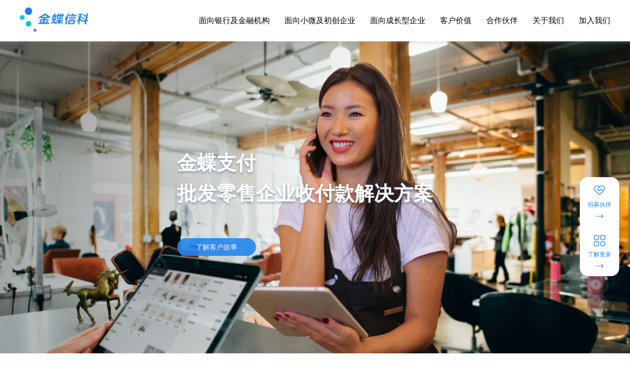

--- FILE ---
content_type: text/html; charset=utf-8
request_url: https://kingdeect.com/cooperation/retail
body_size: 31175
content:
<!doctype html>
<html data-n-head-ssr lang="zh-CN" data-n-head="%7B%22lang%22:%7B%22ssr%22:%22zh-CN%22%7D%7D">
  <head >
    <title>零售企业-支付软件服务价值实践</title><meta data-n-head="ssr" charset="utf-8"><meta data-n-head="ssr" name="viewport" content="width=device-width, initial-scale=1, user-scalable=no"><meta data-n-head="ssr" name="X-UA-Compatible" content="IE=edge"><meta data-n-head="ssr" name="format-detection" content="telephone=no"><meta data-n-head="ssr" name="apple-mobile-web-app-status-bar-style" content="black"><meta data-n-head="ssr" name="apple-mobile-web-app-capable" content="yes"><meta data-n-head="ssr" name="renderer" content="webkit"><meta data-n-head="ssr" http-equiv="x-dnx-prefetch-control" content="on"><meta data-n-head="ssr" data-hid="keywords" name="keywords" content="金蝶，金蝶信用，金蝶信科，金蝶金融，普惠，企业，企业贷款，企业融资，金蝶效贷，金蝶效融，效贷，数据，ERP，发票，税务，数据，软件贷款，财务软件，蝴蝶效贷，贷款利率，信用贷款，秒批，额度，大额，低利率，金蝶信用科技，金蝶信用科技（深圳）有限公司，深圳金蝶互联网金融。"><meta data-n-head="ssr" data-hid="description" name="description" content="金蝶信用科技（深圳）有限公司【简称金蝶信科】是金蝶集团旗下子公司，致力于“让每个企业拥有数字信用”，创造性地将金蝶数据能力与信用科技相结合，形成集企业征信、评信、用信于一体的全链条创新。"><link data-n-head="ssr" rel="icon" type="image/x-icon" href="/favicon.png"><script data-n-head="ssr" src="/webp-modern.js"></script><script data-n-head="ssr" src="/isMobile.js"></script><script data-n-head="ssr" src="https://hm.baidu.com/hm.js?c7739873e19f5fff41275676a73b2722"></script><link rel="preload" href="/_nuxt/3be2d57.js" as="script"><link rel="preload" href="/_nuxt/b85f445.js" as="script"><link rel="preload" href="/_nuxt/a9ea067.js" as="script"><link rel="preload" href="/_nuxt/9ba1ce5.js" as="script"><link rel="preload" href="/_nuxt/18b6fb0.js" as="script"><link rel="preload" href="/_nuxt/582abd2.js" as="script"><link rel="preload" href="/_nuxt/38e9f86.js" as="script"><link rel="preload" href="/_nuxt/da224b2.js" as="script"><style data-vue-ssr-id="1257ed07:0 6385d886:0 04dde169:0 548cb079:0 cb46bfd2:0 73c734c2:0 6003b226:0 140dc226:0 d1644d1e:0 6bea48e6:0 cc1d48a6:0 3a073903:0 04c6e70d:0 a3f43242:0 3ebc7a26:0 4522f17b:0 2d2d9f12:0 2e5de32d:0 3b6616cd:0 58a455cd:0 c4544172:0 1d2c9c4e:0 c8e496ea:0 0063099f:0 1ca5f31c:0 0adcff55:0 12df9f6e:0 d34b2e00:0 e50ea732:0 5daeabe5:0 917fec12:0 9623d4c2:0 479e33dc:0 01524bca:0 0b5fe518:0">/*! normalize.css v8.0.1 | MIT License | github.com/necolas/normalize.css */html{line-height:1.15;-webkit-text-size-adjust:100%}body{margin:0}main{display:block}h1{font-size:2em;margin:.67em 0}hr{box-sizing:content-box;height:0;overflow:visible}pre{font-family:monospace,monospace;font-size:1em}a{background-color:transparent}abbr[title]{border-bottom:none;text-decoration:underline;-webkit-text-decoration:underline dotted;text-decoration:underline dotted}b,strong{font-weight:bolder}code,kbd,samp{font-family:monospace,monospace;font-size:1em}small{font-size:80%}sub,sup{font-size:75%;line-height:0;position:relative;vertical-align:baseline}sub{bottom:-.25em}sup{top:-.5em}img{border-style:none}button,input,optgroup,select,textarea{font-family:inherit;font-size:100%;line-height:1.15;margin:0}button,input{overflow:visible}button,select{text-transform:none}[type=button],[type=reset],[type=submit],button{-webkit-appearance:button}[type=button]::-moz-focus-inner,[type=reset]::-moz-focus-inner,[type=submit]::-moz-focus-inner,button::-moz-focus-inner{border-style:none;padding:0}[type=button]:-moz-focusring,[type=reset]:-moz-focusring,[type=submit]:-moz-focusring,button:-moz-focusring{outline:1px dotted ButtonText}fieldset{padding:.35em .75em .625em}legend{box-sizing:border-box;color:inherit;display:table;max-width:100%;padding:0;white-space:normal}progress{vertical-align:baseline}textarea{overflow:auto}[type=checkbox],[type=radio]{box-sizing:border-box;padding:0}[type=number]::-webkit-inner-spin-button,[type=number]::-webkit-outer-spin-button{height:auto}[type=search]{-webkit-appearance:textfield;outline-offset:-2px}[type=search]::-webkit-search-decoration{-webkit-appearance:none}::-webkit-file-upload-button{-webkit-appearance:button;font:inherit}details{display:block}summary{display:list-item}[hidden],template{display:none}a,abbr,acronym,address,applet,article,aside,audio,b,big,blockquote,body,canvas,caption,center,cite,code,dd,del,details,dfn,div,dl,dt,em,embed,fieldset,figcaption,figure,footer,form,h1,h2,h3,h4,h5,h6,header,hgroup,html,i,iframe,img,ins,kbd,label,legend,li,mark,menu,nav,object,ol,output,p,pre,q,ruby,s,samp,section,small,span,strike,strong,sub,summary,sup,table,tbody,td,tfoot,th,thead,time,tr,tt,u,ul,var,video{margin:0;padding:0;border:0;font-size:100%;vertical-align:baseline}
@font-face{font-family:Bebas;font-style:normal;src:url(/_nuxt/fonts/BEBAS.080faab.ttf) format("truetype")}body{font-family:"PingFangM","pingfang sc",-apple-system,"microsoft yahei","helvetica neue","hiragino sans gb","stheiti",tahoma,sans-serif;-webkit-tap-highlight-color:rgba(0,0,0,0)}.num-font{font-family:"Bebas"!important}.home-btn{display:block;height:48px;line-height:46px;text-align:center;font-size:18px;border:1px solid #fff;border-radius:40px;box-sizing:border-box;cursor:pointer;opacity:.9;color:#fff;text-decoration:none}.home-btn:visited{color:currentColor}.home-btn:hover{opacity:1;-webkit-transition:all .3s;transition:all .3s}.client-btn{margin-top:60px;width:160px!important}.theme-font{color:#2386ee}.pic-section{height:88vh;background-size:cover;background-repeat:no-repeat;background-position:top}.pic-section .index-title{margin-top:240px;font-size:46px;font-weight:700;letter-spacing:4px}.pic-section .index-desc{margin:30px 0 60px;font-size:22px;letter-spacing:4px}.primary-btn{display:inline-block;min-width:120px;padding:10px 20px;text-align:center;background:#2386ee;border-radius:40px;box-sizing:border-box;cursor:pointer;font-size:16px;text-decoration:none;color:#fff;opacity:.9}.primary-btn:visited{color:currentColor}.primary-btn:hover{opacity:1;-webkit-transition:opacity .3s;transition:opacity .3s}.play-button{display:inline-block;width:80px;height:80px;border-radius:100%;background:url(/_nuxt/img/play-button.c834e20.png) 50% no-repeat;background-size:cover;cursor:pointer}.plain-btn{width:180px;height:46px;line-height:46px;border-radius:8px;text-align:center;font-size:18px;border:1px solid #2386ee;color:#2386ee!important;cursor:pointer}.plain-btn:hover{opacity:.8}.section-title{text-align:center;font-size:40px;font-weight:700;color:#000;line-height:70px}.section-intro-wrapper{max-width:1200px;margin:0 auto;padding:100px 0 80px;text-align:center}.section-intro-desc{margin-top:22px;font-size:18px;color:#727686;line-height:40px;text-align:center}.became-title{padding-top:200px;font-size:40px;color:#fff;font-weight:700;line-height:72px}.img-response{display:block;width:100%;height:auto}.common-link{text-decoration:none}.common-link:visited{color:currentColor}.device-wrapper{position:relative}.device-wrapper .section-title{margin-top:4.5vh}.no-scroll{overflow:hidden}.arrow-down{width:40px;height:40px;margin-left:auto;margin-right:auto}.arrow-down img{display:block;width:100%;height:auto}.coop-partner-title{font-size:40px;font-weight:700;line-height:62px;text-shadow:0 3px 4px rgba(0,32,102,.3)}.coop-partner-desc{margin-top:30px;font-size:24px;line-height:36px;text-shadow:0 2px 4px rgba(0,32,102,.3)}.coop-partner-text{margin-top:40px;font-size:16px;line-height:36px}.bottom-linear-vague:after{content:"";position:absolute;left:0;right:0;bottom:0;height:140px;background-image:-webkit-linear-gradient(top,hsla(0,0%,100%,0),#fff);background-image:linear-gradient(-180deg,hsla(0,0%,100%,0),#fff);z-index:10}.swiper-arrow{font-size:80px;color:#b5b9c1;cursor:pointer;-webkit-transition:color .3s;transition:color .3s}.swiper-arrow:hover{color:#666}.panel-h1{font-size:45px}.panel-h3{margin:50px 0;font-size:22px;line-height:50px}@media only screen and (max-width:1440px){.panel-h1{font-size:36px}.panel-h3{font-size:18px;line-height:46px}.primary-btn{font-size:14px}}.opacity-4{opacity:.4}.opacity-6{opacity:.6}.opacity-8{opacity:.8}.rotate-180{-webkit-transform:rotate(180deg);transform:rotate(180deg)}.copy-wrapper{position:absolute;width:1200px;height:400px;z-index:100;top:200px;left:50%;-webkit-transform:translateX(-50%);transform:translateX(-50%);-webkit-perspective:1500px;perspective:1500px}
.el-button{font-size:16px!important}.el-button.el-button--primary{background-color:#2386ee!important;color:#fff!important}.el-button.el-button--primary.btn-linear{background:-webkit-linear-gradient(left,#55a9ff,#2485ee);background:linear-gradient(90deg,#55a9ff,#2485ee)}.el-button.el-button--primary.is-plain{color:#2386ee!important;background:transparent!important;border-color:#2386ee!important}.el-button.btn-block{width:100%;display:block;font-size:16px}.el-button:active{opacity:.8}.el-input-group__append button.el-button{border-radius:0 4px 4px 0}.m-page .el-button{border-radius:5.6vw}.el-form-item.is-required .el-form-item__label:before{content:""!important}.el-form-item.is-required .el-form-item__label:after{margin-left:4px;display:inline-block;content:"*";color:#ff3232}.gray-bg .el-pagination.is-background .btn-next,.gray-bg .el-pagination.is-background .btn-prev,.gray-bg .el-pagination.is-background .el-pager li{background-color:#fff}
.m-primary-btn{display:inline-block;padding:1.6vw 3.7333333333vw;font-size:3.2vw;border-radius:5.3333333333vw;border:1px solid #2386ee;color:#2386ee}.m-primary-btn.fill{background-color:#2386ee;color:#fff}.m-primary-btn.white{border-color:#fff;color:#fff}.m-primary-btn.gray{border-color:#999;color:#333}a.m-primary-btn{text-decoration:none}.jwy-title{padding:26.6666666667vw 0 0 8vw;text-shadow:0 1px 2px rgba(0,32,102,.5);line-height:9.6vw}.jwy-title,.m-index-title{font-size:6.4vw;color:#fff}.m-section{padding:10.6666666667vw 0;background-color:#fff}.m-section.m-section-gray{background-color:#f7f9fc}.m-section-title{font-size:5.8666666667vw;line-height:9.6vw;color:#000;font-weight:700;text-align:center}.m-section-desc{font-size:3.2vw;color:#727686;text-align:center;line-height:6.4vw}.m-section-desc.align-left{text-align:left}.m-section-title+.m-section-desc{padding:0 8vw;margin-top:2.6666666667vw}.m-coop-title{font-size:5.8666666667vw;line-height:9.6vw}.m-coop-text,.m-coop-title{color:#fff;text-align:center;font-weight:700}.m-coop-text{margin-top:1.6vw;font-size:5.3333333333vw;line-height:8vw}.m-coop-sub{font-size:4.8vw;font-weight:700}.m-coop-desc,.m-coop-sub{color:#fff;text-align:center}.m-coop-desc{font-size:3.7333333333vw;line-height:6.9333333333vw}.swiper-pagination{bottom:0}.page-down-arrow{width:5.3333333333vw;margin:0 auto}.m-ins-logo{margin:5.3333333333vw 0;height:8vw}.m-ins-logo img{width:auto;display:block;height:100%}.m-ins-title{margin:5.3333333333vw 0;font-size:4.8vw;font-weight:700;color:#000}.m-ins-text{color:#727686;font-size:3.2vw;line-height:6.4vw}.m-ins-text strong{color:#000}.m-device{position:relative}.credit-device-wrapper{padding-top:13.3333333333vw;-webkit-perspective:400vw;perspective:400vw}.m-tax-pad{-webkit-transform:scale(1) rotateX(50deg);transform:scale(1) rotateX(50deg);will-change:transform;transform-style:preserve-3d;-webkit-filter:drop-shadow(1.0666666667vw 1.0666666667vw 2.1333333333vw rgba(66,66,66,.2));filter:drop-shadow(1.0666666667vw 1.0666666667vw 2.1333333333vw rgba(66,66,66,.2))}.m-tax-device,.m-tax-pad{-webkit-transform-style:preserve-3d}.m-tax-device{position:absolute;will-change:opacity,transform;transform-style:preserve-3d;opacity:0;-webkit-transform:scale3d(.3,.3,1) rotateX(70deg) rotateY(0deg) rotate(0deg) skew(0deg,0deg);transform:scale3d(.3,.3,1) rotateX(70deg) rotateY(0deg) rotate(0deg) skew(0deg,0deg);-webkit-filter:drop-shadow(0 .5333333333vw 1.6vw rgba(66,66,66,.1));filter:drop-shadow(0 .5333333333vw 1.6vw rgba(66,66,66,.1))}.copy-content{position:absolute;width:100vw;height:80vw;z-index:100;top:26.6666666667vw;left:50%;-webkit-transform:translateX(-50%);transform:translateX(-50%);-webkit-perspective:1500px;perspective:1500px}.m-dif-wrapper{display:-webkit-box;display:-webkit-flex;display:-ms-flexbox;display:flex;margin-top:8vw}.m-dif-wrapper.m-dif-3{-webkit-box-pack:justify;-webkit-justify-content:space-between;-ms-flex-pack:justify;justify-content:space-between;padding:0 8vw}.m-dif-wrapper.m-dif-3 .m-dif-box{width:25.3333333333vw;height:30.6666666667vw;text-align:center}.m-dif-wrapper.m-dif-3 .m-dif-img{display:inline-block;margin:7.4666666667vw 0 4.2666666667vw;width:11.7333333333vw}.m-dif-wrapper.m-dif-4{-webkit-box-pack:justify;-webkit-justify-content:space-between;-ms-flex-pack:justify;justify-content:space-between;-webkit-flex-wrap:wrap;-ms-flex-wrap:wrap;flex-wrap:wrap;padding:0 12vw}.m-dif-wrapper.m-dif-4 .m-dif-box{width:34.6666666667vw;height:34.6666666667vw;margin-bottom:6.4vw;text-align:center}.m-dif-wrapper.m-dif-4 .m-dif-img{display:inline-block;margin:6.4vw 0 4.2666666667vw;width:11.7333333333vw}.m-dif-wrapper.m-dif-core-3{-webkit-box-orient:vertical;-webkit-box-direction:normal;-webkit-flex-direction:column;-ms-flex-direction:column;flex-direction:column;padding:0 18.6666666667vw}.m-dif-wrapper.m-dif-core-3 .m-dif-content{width:30.9333333333vw;text-align:center}.m-dif-wrapper.m-dif-core-3 .m-dif-content .m-dif-img{width:11.7333333333vw;margin-left:9.3333333333vw;margin-right:6.9333333333vw;margin-bottom:3.2vw}.m-dif-wrapper.m-dif-core-3 .m-dif-box{display:-webkit-box;display:-webkit-flex;display:-ms-flexbox;display:flex;-webkit-box-align:center;-webkit-align-items:center;-ms-flex-align:center;align-items:center;height:29.3333333333vw;margin-bottom:6.6666666667vw}.m-dif-wrapper.m-dif-core-3 .m-dif-desc{font-size:3.2vw;color:#727686;line-height:5.8666666667vw}.m-dif-wrapper .m-dif-box{box-shadow:0 2px 10px 0 rgba(0,92,169,.15);border-radius:2.1333333333vw}.m-dif-wrapper .m-dif-title{font-size:3.7333333333vw;color:#000;font-weight:700;line-height:5.8666666667vw}.m-dif-w-3{display:-webkit-box;display:-webkit-flex;display:-ms-flexbox;display:flex;margin:8vw;padding:5.3333333333vw 2.6666666667vw;background-color:#fff;box-shadow:0 2px 10px 0 rgba(0,92,169,.15);border-radius:2.1333333333vw;text-align:center}.m-dif-w-3 .m-dif-box{-webkit-box-flex:1;-webkit-flex:1;-ms-flex:1;flex:1}.m-dif-w-3 .m-dif-img{display:inline-block;width:11.7333333333vw;height:12.2666666667vw;margin-bottom:1.0666666667vw}.m-dif-w-3 .m-dif-title{font-size:3.2vw;color:#000;line-height:5.3333333333vw}.m-dif-w-3 .m-dif-desc{font-size:3.2vw;color:#727686;-webkit-transform:scale(.85);transform:scale(.85);line-height:5.8666666667vw}.cooperation-qrcode-wrapper{overflow:hidden;position:relative;height:119.4666666667vw;background-size:cover;background-repeat:no-repeat;background-position:50%;text-align:center;background-image:url(/_nuxt/img/cooperation-bg.2476778.png)}.cooperation-qrcode-wrapper.other{background-image:url(/_nuxt/img/coop-qrcode-bg.ca70c54.jpg)}.cooperation-qrcode-wrapper h1{padding-top:10.6666666667vw;color:#fff;text-align:center;font-weight:700;font-size:5.3333333333vw;line-height:9.0666666667vw}.cooperation-qrcode-wrapper p{margin-top:2.6666666667vw;color:#fff;font-size:3.2vw;text-align:center;line-height:6.4vw}.cooperation-qrcode-wrapper .contact-phone{position:absolute;width:85.3333333333vw;left:50%;-webkit-transform:translateX(-50%);transform:translateX(-50%);bottom:0}.m-footer-btn-wrapper{display:-webkit-box;display:-webkit-flex;display:-ms-flexbox;display:flex;-webkit-box-pack:center;-webkit-justify-content:center;-ms-flex-pack:center;justify-content:center;-webkit-box-align:center;-webkit-align-items:center;-ms-flex-align:center;align-items:center;height:22.4vw;padding:0 5.3333333333vw;border-top:1px solid #e4e4e4}.m-job-detail-title{font-size:6.4vw;font-weight:700;color:#000;line-height:9.6vw;display:-webkit-box;overflow:hidden;text-overflow:ellipsis;-webkit-line-clamp:2;-webkit-box-orient:vertical}.van-skeleton__row{background-color:#e8ebef!important}
.swiper-container{margin-left:auto;margin-right:auto;position:relative;overflow:hidden;list-style:none;padding:0;z-index:1}.swiper-container-no-flexbox .swiper-slide{float:left}.swiper-container-vertical>.swiper-wrapper{-webkit-box-orient:vertical;-webkit-box-direction:normal;-webkit-flex-direction:column;-ms-flex-direction:column;flex-direction:column}.swiper-wrapper{position:relative;width:100%;height:100%;z-index:1;display:-webkit-box;display:-webkit-flex;display:-ms-flexbox;display:flex;-webkit-transition-property:-webkit-transform;transition-property:-webkit-transform;-o-transition-property:transform;transition-property:transform;transition-property:transform,-webkit-transform;-webkit-box-sizing:content-box;box-sizing:content-box}.swiper-container-android .swiper-slide,.swiper-wrapper{-webkit-transform:translateZ(0);transform:translateZ(0)}.swiper-container-multirow>.swiper-wrapper{-webkit-flex-wrap:wrap;-ms-flex-wrap:wrap;flex-wrap:wrap}.swiper-container-free-mode>.swiper-wrapper{-webkit-transition-timing-function:ease-out;-o-transition-timing-function:ease-out;transition-timing-function:ease-out;margin:0 auto}.swiper-slide{-webkit-flex-shrink:0;-ms-flex-negative:0;flex-shrink:0;width:100%;height:100%;position:relative;-webkit-transition-property:-webkit-transform;transition-property:-webkit-transform;-o-transition-property:transform;transition-property:transform;transition-property:transform,-webkit-transform}.swiper-slide-invisible-blank{visibility:hidden}.swiper-container-autoheight,.swiper-container-autoheight .swiper-slide{height:auto}.swiper-container-autoheight .swiper-wrapper{-webkit-box-align:start;-webkit-align-items:flex-start;-ms-flex-align:start;align-items:flex-start;-webkit-transition-property:height,-webkit-transform;transition-property:height,-webkit-transform;-o-transition-property:transform,height;transition-property:transform,height;transition-property:transform,height,-webkit-transform}.swiper-container-3d{-webkit-perspective:1200px;perspective:1200px}.swiper-container-3d .swiper-cube-shadow,.swiper-container-3d .swiper-slide,.swiper-container-3d .swiper-slide-shadow-bottom,.swiper-container-3d .swiper-slide-shadow-left,.swiper-container-3d .swiper-slide-shadow-right,.swiper-container-3d .swiper-slide-shadow-top,.swiper-container-3d .swiper-wrapper{-webkit-transform-style:preserve-3d;transform-style:preserve-3d}.swiper-container-3d .swiper-slide-shadow-bottom,.swiper-container-3d .swiper-slide-shadow-left,.swiper-container-3d .swiper-slide-shadow-right,.swiper-container-3d .swiper-slide-shadow-top{position:absolute;left:0;top:0;width:100%;height:100%;pointer-events:none;z-index:10}.swiper-container-3d .swiper-slide-shadow-left{background-image:-webkit-gradient(linear,right top,left top,from(rgba(0,0,0,.5)),to(transparent));background-image:-webkit-linear-gradient(right,rgba(0,0,0,.5),transparent);background-image:-o-linear-gradient(right,rgba(0,0,0,.5),transparent);background-image:linear-gradient(270deg,rgba(0,0,0,.5),transparent)}.swiper-container-3d .swiper-slide-shadow-right{background-image:-webkit-gradient(linear,left top,right top,from(rgba(0,0,0,.5)),to(transparent));background-image:-webkit-linear-gradient(left,rgba(0,0,0,.5),transparent);background-image:-o-linear-gradient(left,rgba(0,0,0,.5),transparent);background-image:linear-gradient(90deg,rgba(0,0,0,.5),transparent)}.swiper-container-3d .swiper-slide-shadow-top{background-image:-webkit-gradient(linear,left bottom,left top,from(rgba(0,0,0,.5)),to(transparent));background-image:-webkit-linear-gradient(bottom,rgba(0,0,0,.5),transparent);background-image:-o-linear-gradient(bottom,rgba(0,0,0,.5),transparent);background-image:linear-gradient(0deg,rgba(0,0,0,.5),transparent)}.swiper-container-3d .swiper-slide-shadow-bottom{background-image:-webkit-gradient(linear,left top,left bottom,from(rgba(0,0,0,.5)),to(transparent));background-image:-webkit-linear-gradient(top,rgba(0,0,0,.5),transparent);background-image:-o-linear-gradient(top,rgba(0,0,0,.5),transparent);background-image:linear-gradient(180deg,rgba(0,0,0,.5),transparent)}.swiper-container-wp8-horizontal,.swiper-container-wp8-horizontal>.swiper-wrapper{-ms-touch-action:pan-y;touch-action:pan-y}.swiper-container-wp8-vertical,.swiper-container-wp8-vertical>.swiper-wrapper{-ms-touch-action:pan-x;touch-action:pan-x}.swiper-button-next,.swiper-button-prev{position:absolute;top:50%;width:27px;height:44px;margin-top:-22px;z-index:10;cursor:pointer;background-size:27px 44px;background-position:50%;background-repeat:no-repeat}.swiper-button-next.swiper-button-disabled,.swiper-button-prev.swiper-button-disabled{opacity:.35;cursor:auto;pointer-events:none}.swiper-button-prev,.swiper-container-rtl .swiper-button-next{background-image:url("data:image/svg+xml;charset=utf-8,%3Csvg xmlns='http://www.w3.org/2000/svg' viewBox='0 0 27 44'%3E%3Cpath d='M0 22L22 0l2.1 2.1L4.2 22l19.9 19.9L22 44 0 22z' fill='%23007aff'/%3E%3C/svg%3E");left:10px;right:auto}.swiper-button-next,.swiper-container-rtl .swiper-button-prev{background-image:url("data:image/svg+xml;charset=utf-8,%3Csvg xmlns='http://www.w3.org/2000/svg' viewBox='0 0 27 44'%3E%3Cpath d='M27 22L5 44l-2.1-2.1L22.8 22 2.9 2.1 5 0l22 22z' fill='%23007aff'/%3E%3C/svg%3E");right:10px;left:auto}.swiper-button-prev.swiper-button-white,.swiper-container-rtl .swiper-button-next.swiper-button-white{background-image:url("data:image/svg+xml;charset=utf-8,%3Csvg xmlns='http://www.w3.org/2000/svg' viewBox='0 0 27 44'%3E%3Cpath d='M0 22L22 0l2.1 2.1L4.2 22l19.9 19.9L22 44 0 22z' fill='%23fff'/%3E%3C/svg%3E")}.swiper-button-next.swiper-button-white,.swiper-container-rtl .swiper-button-prev.swiper-button-white{background-image:url("data:image/svg+xml;charset=utf-8,%3Csvg xmlns='http://www.w3.org/2000/svg' viewBox='0 0 27 44'%3E%3Cpath d='M27 22L5 44l-2.1-2.1L22.8 22 2.9 2.1 5 0l22 22z' fill='%23fff'/%3E%3C/svg%3E")}.swiper-button-prev.swiper-button-black,.swiper-container-rtl .swiper-button-next.swiper-button-black{background-image:url("data:image/svg+xml;charset=utf-8,%3Csvg xmlns='http://www.w3.org/2000/svg' viewBox='0 0 27 44'%3E%3Cpath d='M0 22L22 0l2.1 2.1L4.2 22l19.9 19.9L22 44 0 22z'/%3E%3C/svg%3E")}.swiper-button-next.swiper-button-black,.swiper-container-rtl .swiper-button-prev.swiper-button-black{background-image:url("data:image/svg+xml;charset=utf-8,%3Csvg xmlns='http://www.w3.org/2000/svg' viewBox='0 0 27 44'%3E%3Cpath d='M27 22L5 44l-2.1-2.1L22.8 22 2.9 2.1 5 0l22 22z'/%3E%3C/svg%3E")}.swiper-button-lock{display:none}.swiper-pagination{position:absolute;text-align:center;-webkit-transition:opacity .3s;-o-transition:.3s opacity;transition:opacity .3s;-webkit-transform:translateZ(0);transform:translateZ(0);z-index:10}.swiper-pagination.swiper-pagination-hidden{opacity:0}.swiper-container-horizontal>.swiper-pagination-bullets,.swiper-pagination-custom,.swiper-pagination-fraction{bottom:10px;left:0;width:100%}.swiper-pagination-bullets-dynamic{overflow:hidden;font-size:0}.swiper-pagination-bullets-dynamic .swiper-pagination-bullet{-webkit-transform:scale(.33);-ms-transform:scale(.33);transform:scale(.33);position:relative}.swiper-pagination-bullets-dynamic .swiper-pagination-bullet-active,.swiper-pagination-bullets-dynamic .swiper-pagination-bullet-active-main{-webkit-transform:scale(1);-ms-transform:scale(1);transform:scale(1)}.swiper-pagination-bullets-dynamic .swiper-pagination-bullet-active-prev{-webkit-transform:scale(.66);-ms-transform:scale(.66);transform:scale(.66)}.swiper-pagination-bullets-dynamic .swiper-pagination-bullet-active-prev-prev{-webkit-transform:scale(.33);-ms-transform:scale(.33);transform:scale(.33)}.swiper-pagination-bullets-dynamic .swiper-pagination-bullet-active-next{-webkit-transform:scale(.66);-ms-transform:scale(.66);transform:scale(.66)}.swiper-pagination-bullets-dynamic .swiper-pagination-bullet-active-next-next{-webkit-transform:scale(.33);-ms-transform:scale(.33);transform:scale(.33)}.swiper-pagination-bullet{width:8px;height:8px;display:inline-block;border-radius:100%;background:#000;opacity:.2}button.swiper-pagination-bullet{border:none;margin:0;padding:0;-webkit-box-shadow:none;box-shadow:none;-webkit-appearance:none;-moz-appearance:none;appearance:none}.swiper-pagination-clickable .swiper-pagination-bullet{cursor:pointer}.swiper-pagination-bullet-active{opacity:1;background:#007aff}.swiper-container-vertical>.swiper-pagination-bullets{right:10px;top:50%;-webkit-transform:translate3d(0,-50%,0);transform:translate3d(0,-50%,0)}.swiper-container-vertical>.swiper-pagination-bullets .swiper-pagination-bullet{margin:6px 0;display:block}.swiper-container-vertical>.swiper-pagination-bullets.swiper-pagination-bullets-dynamic{top:50%;-webkit-transform:translateY(-50%);-ms-transform:translateY(-50%);transform:translateY(-50%);width:8px}.swiper-container-vertical>.swiper-pagination-bullets.swiper-pagination-bullets-dynamic .swiper-pagination-bullet{display:inline-block;-webkit-transition:top .2s,-webkit-transform .2s;transition:top .2s,-webkit-transform .2s;-o-transition:.2s transform,.2s top;transition:transform .2s,top .2s;transition:transform .2s,top .2s,-webkit-transform .2s}.swiper-container-horizontal>.swiper-pagination-bullets .swiper-pagination-bullet{margin:0 4px}.swiper-container-horizontal>.swiper-pagination-bullets.swiper-pagination-bullets-dynamic{left:50%;-webkit-transform:translateX(-50%);-ms-transform:translateX(-50%);transform:translateX(-50%);white-space:nowrap}.swiper-container-horizontal>.swiper-pagination-bullets.swiper-pagination-bullets-dynamic .swiper-pagination-bullet{-webkit-transition:left .2s,-webkit-transform .2s;transition:left .2s,-webkit-transform .2s;-o-transition:.2s transform,.2s left;transition:transform .2s,left .2s;transition:transform .2s,left .2s,-webkit-transform .2s}.swiper-container-horizontal.swiper-container-rtl>.swiper-pagination-bullets-dynamic .swiper-pagination-bullet{-webkit-transition:right .2s,-webkit-transform .2s;transition:right .2s,-webkit-transform .2s;-o-transition:.2s transform,.2s right;transition:transform .2s,right .2s;transition:transform .2s,right .2s,-webkit-transform .2s}.swiper-pagination-progressbar{background:rgba(0,0,0,.25);position:absolute}.swiper-pagination-progressbar .swiper-pagination-progressbar-fill{background:#007aff;position:absolute;left:0;top:0;width:100%;height:100%;-webkit-transform:scale(0);-ms-transform:scale(0);transform:scale(0);-webkit-transform-origin:left top;-ms-transform-origin:left top;transform-origin:left top}.swiper-container-rtl .swiper-pagination-progressbar .swiper-pagination-progressbar-fill{-webkit-transform-origin:right top;-ms-transform-origin:right top;transform-origin:right top}.swiper-container-horizontal>.swiper-pagination-progressbar,.swiper-container-vertical>.swiper-pagination-progressbar.swiper-pagination-progressbar-opposite{width:100%;height:4px;left:0;top:0}.swiper-container-horizontal>.swiper-pagination-progressbar.swiper-pagination-progressbar-opposite,.swiper-container-vertical>.swiper-pagination-progressbar{width:4px;height:100%;left:0;top:0}.swiper-pagination-white .swiper-pagination-bullet-active{background:#fff}.swiper-pagination-progressbar.swiper-pagination-white{background:hsla(0,0%,100%,.25)}.swiper-pagination-progressbar.swiper-pagination-white .swiper-pagination-progressbar-fill{background:#fff}.swiper-pagination-black .swiper-pagination-bullet-active{background:#000}.swiper-pagination-progressbar.swiper-pagination-black{background:rgba(0,0,0,.25)}.swiper-pagination-progressbar.swiper-pagination-black .swiper-pagination-progressbar-fill{background:#000}.swiper-pagination-lock{display:none}.swiper-scrollbar{border-radius:10px;position:relative;-ms-touch-action:none;background:rgba(0,0,0,.1)}.swiper-container-horizontal>.swiper-scrollbar{position:absolute;left:1%;bottom:3px;z-index:50;height:5px;width:98%}.swiper-container-vertical>.swiper-scrollbar{position:absolute;right:3px;top:1%;z-index:50;width:5px;height:98%}.swiper-scrollbar-drag{height:100%;width:100%;position:relative;background:rgba(0,0,0,.5);border-radius:10px;left:0;top:0}.swiper-scrollbar-cursor-drag{cursor:move}.swiper-scrollbar-lock{display:none}.swiper-zoom-container{width:100%;height:100%;display:-webkit-box;display:-webkit-flex;display:-ms-flexbox;display:flex;-webkit-box-pack:center;-webkit-justify-content:center;-ms-flex-pack:center;justify-content:center;-webkit-box-align:center;-webkit-align-items:center;-ms-flex-align:center;align-items:center;text-align:center}.swiper-zoom-container>canvas,.swiper-zoom-container>img,.swiper-zoom-container>svg{max-width:100%;max-height:100%;-o-object-fit:contain;object-fit:contain}.swiper-slide-zoomed{cursor:move}.swiper-lazy-preloader{width:42px;height:42px;position:absolute;left:50%;top:50%;margin-left:-21px;margin-top:-21px;z-index:10;-webkit-transform-origin:50%;-ms-transform-origin:50%;transform-origin:50%;-webkit-animation:swiper-preloader-spin 1s steps(12) infinite;animation:swiper-preloader-spin 1s steps(12) infinite}.swiper-lazy-preloader:after{display:block;content:"";width:100%;height:100%;background-image:url("data:image/svg+xml;charset=utf-8,%3Csvg viewBox='0 0 120 120' xmlns='http://www.w3.org/2000/svg' xmlns:xlink='http://www.w3.org/1999/xlink'%3E%3Cdefs%3E%3Cpath id='a' stroke='%236c6c6c' stroke-width='11' stroke-linecap='round' d='M60 7v20'/%3E%3C/defs%3E%3Cuse xlink:href='%23a' opacity='.27'/%3E%3Cuse xlink:href='%23a' opacity='.27' transform='rotate(30 60 60)'/%3E%3Cuse xlink:href='%23a' opacity='.27' transform='rotate(60 60 60)'/%3E%3Cuse xlink:href='%23a' opacity='.27' transform='rotate(90 60 60)'/%3E%3Cuse xlink:href='%23a' opacity='.27' transform='rotate(120 60 60)'/%3E%3Cuse xlink:href='%23a' opacity='.27' transform='rotate(150 60 60)'/%3E%3Cuse xlink:href='%23a' opacity='.37' transform='rotate(180 60 60)'/%3E%3Cuse xlink:href='%23a' opacity='.46' transform='rotate(210 60 60)'/%3E%3Cuse xlink:href='%23a' opacity='.56' transform='rotate(240 60 60)'/%3E%3Cuse xlink:href='%23a' opacity='.66' transform='rotate(270 60 60)'/%3E%3Cuse xlink:href='%23a' opacity='.75' transform='rotate(300 60 60)'/%3E%3Cuse xlink:href='%23a' opacity='.85' transform='rotate(330 60 60)'/%3E%3C/svg%3E");background-position:50%;background-size:100%;background-repeat:no-repeat}.swiper-lazy-preloader-white:after{background-image:url("data:image/svg+xml;charset=utf-8,%3Csvg viewBox='0 0 120 120' xmlns='http://www.w3.org/2000/svg' xmlns:xlink='http://www.w3.org/1999/xlink'%3E%3Cdefs%3E%3Cpath id='a' stroke='%23fff' stroke-width='11' stroke-linecap='round' d='M60 7v20'/%3E%3C/defs%3E%3Cuse xlink:href='%23a' opacity='.27'/%3E%3Cuse xlink:href='%23a' opacity='.27' transform='rotate(30 60 60)'/%3E%3Cuse xlink:href='%23a' opacity='.27' transform='rotate(60 60 60)'/%3E%3Cuse xlink:href='%23a' opacity='.27' transform='rotate(90 60 60)'/%3E%3Cuse xlink:href='%23a' opacity='.27' transform='rotate(120 60 60)'/%3E%3Cuse xlink:href='%23a' opacity='.27' transform='rotate(150 60 60)'/%3E%3Cuse xlink:href='%23a' opacity='.37' transform='rotate(180 60 60)'/%3E%3Cuse xlink:href='%23a' opacity='.46' transform='rotate(210 60 60)'/%3E%3Cuse xlink:href='%23a' opacity='.56' transform='rotate(240 60 60)'/%3E%3Cuse xlink:href='%23a' opacity='.66' transform='rotate(270 60 60)'/%3E%3Cuse xlink:href='%23a' opacity='.75' transform='rotate(300 60 60)'/%3E%3Cuse xlink:href='%23a' opacity='.85' transform='rotate(330 60 60)'/%3E%3C/svg%3E")}@-webkit-keyframes swiper-preloader-spin{to{-webkit-transform:rotate(1turn);transform:rotate(1turn)}}@keyframes swiper-preloader-spin{to{-webkit-transform:rotate(1turn);transform:rotate(1turn)}}.swiper-container .swiper-notification{position:absolute;left:0;top:0;pointer-events:none;opacity:0;z-index:-1000}.swiper-container-fade.swiper-container-free-mode .swiper-slide{-webkit-transition-timing-function:ease-out;-o-transition-timing-function:ease-out;transition-timing-function:ease-out}.swiper-container-fade .swiper-slide{pointer-events:none;-webkit-transition-property:opacity;-o-transition-property:opacity;transition-property:opacity}.swiper-container-fade .swiper-slide .swiper-slide{pointer-events:none}.swiper-container-fade .swiper-slide-active,.swiper-container-fade .swiper-slide-active .swiper-slide-active{pointer-events:auto}.swiper-container-cube{overflow:visible}.swiper-container-cube .swiper-slide{pointer-events:none;-webkit-backface-visibility:hidden;backface-visibility:hidden;z-index:1;visibility:hidden;-webkit-transform-origin:0 0;-ms-transform-origin:0 0;transform-origin:0 0;width:100%;height:100%}.swiper-container-cube .swiper-slide .swiper-slide{pointer-events:none}.swiper-container-cube.swiper-container-rtl .swiper-slide{-webkit-transform-origin:100% 0;-ms-transform-origin:100% 0;transform-origin:100% 0}.swiper-container-cube .swiper-slide-active,.swiper-container-cube .swiper-slide-active .swiper-slide-active{pointer-events:auto}.swiper-container-cube .swiper-slide-active,.swiper-container-cube .swiper-slide-next,.swiper-container-cube .swiper-slide-next+.swiper-slide,.swiper-container-cube .swiper-slide-prev{pointer-events:auto;visibility:visible}.swiper-container-cube .swiper-slide-shadow-bottom,.swiper-container-cube .swiper-slide-shadow-left,.swiper-container-cube .swiper-slide-shadow-right,.swiper-container-cube .swiper-slide-shadow-top{z-index:0;-webkit-backface-visibility:hidden;backface-visibility:hidden}.swiper-container-cube .swiper-cube-shadow{position:absolute;left:0;bottom:0;width:100%;height:100%;background:#000;opacity:.6;-webkit-filter:blur(50px);filter:blur(50px);z-index:0}.swiper-container-flip{overflow:visible}.swiper-container-flip .swiper-slide{pointer-events:none;-webkit-backface-visibility:hidden;backface-visibility:hidden;z-index:1}.swiper-container-flip .swiper-slide .swiper-slide{pointer-events:none}.swiper-container-flip .swiper-slide-active,.swiper-container-flip .swiper-slide-active .swiper-slide-active{pointer-events:auto}.swiper-container-flip .swiper-slide-shadow-bottom,.swiper-container-flip .swiper-slide-shadow-left,.swiper-container-flip .swiper-slide-shadow-right,.swiper-container-flip .swiper-slide-shadow-top{z-index:0;-webkit-backface-visibility:hidden;backface-visibility:hidden}.swiper-container-coverflow .swiper-wrapper{-ms-perspective:1200px}
.el-skeleton__item{background:#f2f2f2;display:inline-block;height:16px;border-radius:4px;width:100%}.el-skeleton__circle{border-radius:50%;width:36px;height:36px;line-height:36px}.el-skeleton__circle--lg{width:40px;height:40px;line-height:40px}.el-skeleton__circle--md{width:28px;height:28px;line-height:28px}.el-skeleton__button{height:40px;width:64px;border-radius:4px}.el-skeleton__p{width:100%}.el-skeleton__p.is-last{width:61%}.el-skeleton__p.is-first{width:33%}.el-skeleton__text{width:100%;height:13px}.el-skeleton__caption{height:12px}.el-skeleton__h1{height:20px}.el-skeleton__h3{height:18px}.el-skeleton__h5{height:16px}.el-skeleton__image{width:unset;display:-webkit-box;display:-ms-flexbox;display:-webkit-flex;display:flex;-webkit-box-align:center;-ms-flex-align:center;-webkit-align-items:center;align-items:center;-webkit-box-pack:center;-ms-flex-pack:center;-webkit-justify-content:center;justify-content:center;border-radius:0}.el-skeleton__image svg{fill:#dcdde0;width:22%;height:22%}
.fade-in-linear-enter-active,.fade-in-linear-leave-active{-webkit-transition:opacity .2s linear;transition:opacity .2s linear}.fade-in-linear-enter,.fade-in-linear-leave,.fade-in-linear-leave-active{opacity:0}.el-fade-in-linear-enter-active,.el-fade-in-linear-leave-active{-webkit-transition:opacity .2s linear;transition:opacity .2s linear}.el-fade-in-linear-enter,.el-fade-in-linear-leave,.el-fade-in-linear-leave-active{opacity:0}.el-fade-in-enter-active,.el-fade-in-leave-active{-webkit-transition:all .3s cubic-bezier(.55,0,.1,1);transition:all .3s cubic-bezier(.55,0,.1,1)}.el-fade-in-enter,.el-fade-in-leave-active{opacity:0}.el-zoom-in-center-enter-active,.el-zoom-in-center-leave-active{-webkit-transition:all .3s cubic-bezier(.55,0,.1,1);transition:all .3s cubic-bezier(.55,0,.1,1)}.el-zoom-in-center-enter,.el-zoom-in-center-leave-active{opacity:0;-webkit-transform:scaleX(0);transform:scaleX(0)}.el-zoom-in-top-enter-active,.el-zoom-in-top-leave-active{opacity:1;-webkit-transform:scaleY(1);transform:scaleY(1);-webkit-transition:opacity .3s cubic-bezier(.23,1,.32,1),-webkit-transform .3s cubic-bezier(.23,1,.32,1);transition:opacity .3s cubic-bezier(.23,1,.32,1),-webkit-transform .3s cubic-bezier(.23,1,.32,1);transition:transform .3s cubic-bezier(.23,1,.32,1),opacity .3s cubic-bezier(.23,1,.32,1);transition:transform .3s cubic-bezier(.23,1,.32,1),opacity .3s cubic-bezier(.23,1,.32,1),-webkit-transform .3s cubic-bezier(.23,1,.32,1);-webkit-transform-origin:center top;transform-origin:center top}.el-zoom-in-top-enter,.el-zoom-in-top-leave-active{opacity:0;-webkit-transform:scaleY(0);transform:scaleY(0)}.el-zoom-in-bottom-enter-active,.el-zoom-in-bottom-leave-active{opacity:1;-webkit-transform:scaleY(1);transform:scaleY(1);-webkit-transition:opacity .3s cubic-bezier(.23,1,.32,1),-webkit-transform .3s cubic-bezier(.23,1,.32,1);transition:opacity .3s cubic-bezier(.23,1,.32,1),-webkit-transform .3s cubic-bezier(.23,1,.32,1);transition:transform .3s cubic-bezier(.23,1,.32,1),opacity .3s cubic-bezier(.23,1,.32,1);transition:transform .3s cubic-bezier(.23,1,.32,1),opacity .3s cubic-bezier(.23,1,.32,1),-webkit-transform .3s cubic-bezier(.23,1,.32,1);-webkit-transform-origin:center bottom;transform-origin:center bottom}.el-zoom-in-bottom-enter,.el-zoom-in-bottom-leave-active{opacity:0;-webkit-transform:scaleY(0);transform:scaleY(0)}.el-zoom-in-left-enter-active,.el-zoom-in-left-leave-active{opacity:1;-webkit-transform:scale(1);transform:scale(1);-webkit-transition:opacity .3s cubic-bezier(.23,1,.32,1),-webkit-transform .3s cubic-bezier(.23,1,.32,1);transition:opacity .3s cubic-bezier(.23,1,.32,1),-webkit-transform .3s cubic-bezier(.23,1,.32,1);transition:transform .3s cubic-bezier(.23,1,.32,1),opacity .3s cubic-bezier(.23,1,.32,1);transition:transform .3s cubic-bezier(.23,1,.32,1),opacity .3s cubic-bezier(.23,1,.32,1),-webkit-transform .3s cubic-bezier(.23,1,.32,1);-webkit-transform-origin:top left;transform-origin:top left}.el-zoom-in-left-enter,.el-zoom-in-left-leave-active{opacity:0;-webkit-transform:scale(.45);transform:scale(.45)}.collapse-transition{-webkit-transition:height .3s ease-in-out,padding-top .3s ease-in-out,padding-bottom .3s ease-in-out;transition:height .3s ease-in-out,padding-top .3s ease-in-out,padding-bottom .3s ease-in-out}.horizontal-collapse-transition{-webkit-transition:width .3s ease-in-out,padding-left .3s ease-in-out,padding-right .3s ease-in-out;transition:width .3s ease-in-out,padding-left .3s ease-in-out,padding-right .3s ease-in-out}.el-list-enter-active,.el-list-leave-active{-webkit-transition:all 1s;transition:all 1s}.el-list-enter,.el-list-leave-active{opacity:0;-webkit-transform:translateY(-30px);transform:translateY(-30px)}.el-opacity-transition{-webkit-transition:opacity .3s cubic-bezier(.55,0,.1,1);transition:opacity .3s cubic-bezier(.55,0,.1,1)}@font-face{font-family:element-icons;src:url(/_nuxt/fonts/element-icons.313f7da.woff) format("woff"),url(/_nuxt/fonts/element-icons.4520188.ttf) format("truetype");font-weight:400;font-display:"auto";font-style:normal}[class*=" el-icon-"],[class^=el-icon-]{font-family:element-icons!important;speak:none;font-style:normal;font-weight:400;-webkit-font-feature-settings:normal;font-feature-settings:normal;font-variant:normal;text-transform:none;line-height:1;vertical-align:baseline;display:inline-block;-webkit-font-smoothing:antialiased;-moz-osx-font-smoothing:grayscale}.el-icon-ice-cream-round:before{content:"\e6a0"}.el-icon-ice-cream-square:before{content:"\e6a3"}.el-icon-lollipop:before{content:"\e6a4"}.el-icon-potato-strips:before{content:"\e6a5"}.el-icon-milk-tea:before{content:"\e6a6"}.el-icon-ice-drink:before{content:"\e6a7"}.el-icon-ice-tea:before{content:"\e6a9"}.el-icon-coffee:before{content:"\e6aa"}.el-icon-orange:before{content:"\e6ab"}.el-icon-pear:before{content:"\e6ac"}.el-icon-apple:before{content:"\e6ad"}.el-icon-cherry:before{content:"\e6ae"}.el-icon-watermelon:before{content:"\e6af"}.el-icon-grape:before{content:"\e6b0"}.el-icon-refrigerator:before{content:"\e6b1"}.el-icon-goblet-square-full:before{content:"\e6b2"}.el-icon-goblet-square:before{content:"\e6b3"}.el-icon-goblet-full:before{content:"\e6b4"}.el-icon-goblet:before{content:"\e6b5"}.el-icon-cold-drink:before{content:"\e6b6"}.el-icon-coffee-cup:before{content:"\e6b8"}.el-icon-water-cup:before{content:"\e6b9"}.el-icon-hot-water:before{content:"\e6ba"}.el-icon-ice-cream:before{content:"\e6bb"}.el-icon-dessert:before{content:"\e6bc"}.el-icon-sugar:before{content:"\e6bd"}.el-icon-tableware:before{content:"\e6be"}.el-icon-burger:before{content:"\e6bf"}.el-icon-knife-fork:before{content:"\e6c1"}.el-icon-fork-spoon:before{content:"\e6c2"}.el-icon-chicken:before{content:"\e6c3"}.el-icon-food:before{content:"\e6c4"}.el-icon-dish-1:before{content:"\e6c5"}.el-icon-dish:before{content:"\e6c6"}.el-icon-moon-night:before{content:"\e6ee"}.el-icon-moon:before{content:"\e6f0"}.el-icon-cloudy-and-sunny:before{content:"\e6f1"}.el-icon-partly-cloudy:before{content:"\e6f2"}.el-icon-cloudy:before{content:"\e6f3"}.el-icon-sunny:before{content:"\e6f6"}.el-icon-sunset:before{content:"\e6f7"}.el-icon-sunrise-1:before{content:"\e6f8"}.el-icon-sunrise:before{content:"\e6f9"}.el-icon-heavy-rain:before{content:"\e6fa"}.el-icon-lightning:before{content:"\e6fb"}.el-icon-light-rain:before{content:"\e6fc"}.el-icon-wind-power:before{content:"\e6fd"}.el-icon-baseball:before{content:"\e712"}.el-icon-soccer:before{content:"\e713"}.el-icon-football:before{content:"\e715"}.el-icon-basketball:before{content:"\e716"}.el-icon-ship:before{content:"\e73f"}.el-icon-truck:before{content:"\e740"}.el-icon-bicycle:before{content:"\e741"}.el-icon-mobile-phone:before{content:"\e6d3"}.el-icon-service:before{content:"\e6d4"}.el-icon-key:before{content:"\e6e2"}.el-icon-unlock:before{content:"\e6e4"}.el-icon-lock:before{content:"\e6e5"}.el-icon-watch:before{content:"\e6fe"}.el-icon-watch-1:before{content:"\e6ff"}.el-icon-timer:before{content:"\e702"}.el-icon-alarm-clock:before{content:"\e703"}.el-icon-map-location:before{content:"\e704"}.el-icon-delete-location:before{content:"\e705"}.el-icon-add-location:before{content:"\e706"}.el-icon-location-information:before{content:"\e707"}.el-icon-location-outline:before{content:"\e708"}.el-icon-location:before{content:"\e79e"}.el-icon-place:before{content:"\e709"}.el-icon-discover:before{content:"\e70a"}.el-icon-first-aid-kit:before{content:"\e70b"}.el-icon-trophy-1:before{content:"\e70c"}.el-icon-trophy:before{content:"\e70d"}.el-icon-medal:before{content:"\e70e"}.el-icon-medal-1:before{content:"\e70f"}.el-icon-stopwatch:before{content:"\e710"}.el-icon-mic:before{content:"\e711"}.el-icon-copy-document:before{content:"\e718"}.el-icon-full-screen:before{content:"\e719"}.el-icon-switch-button:before{content:"\e71b"}.el-icon-aim:before{content:"\e71c"}.el-icon-crop:before{content:"\e71d"}.el-icon-odometer:before{content:"\e71e"}.el-icon-time:before{content:"\e71f"}.el-icon-bangzhu:before{content:"\e724"}.el-icon-close-notification:before{content:"\e726"}.el-icon-microphone:before{content:"\e727"}.el-icon-turn-off-microphone:before{content:"\e728"}.el-icon-position:before{content:"\e729"}.el-icon-postcard:before{content:"\e72a"}.el-icon-message:before{content:"\e72b"}.el-icon-chat-line-square:before{content:"\e72d"}.el-icon-chat-dot-square:before{content:"\e72e"}.el-icon-chat-dot-round:before{content:"\e72f"}.el-icon-chat-square:before{content:"\e730"}.el-icon-chat-line-round:before{content:"\e731"}.el-icon-chat-round:before{content:"\e732"}.el-icon-set-up:before{content:"\e733"}.el-icon-turn-off:before{content:"\e734"}.el-icon-open:before{content:"\e735"}.el-icon-connection:before{content:"\e736"}.el-icon-link:before{content:"\e737"}.el-icon-cpu:before{content:"\e738"}.el-icon-thumb:before{content:"\e739"}.el-icon-female:before{content:"\e73a"}.el-icon-male:before{content:"\e73b"}.el-icon-guide:before{content:"\e73c"}.el-icon-news:before{content:"\e73e"}.el-icon-price-tag:before{content:"\e744"}.el-icon-discount:before{content:"\e745"}.el-icon-wallet:before{content:"\e747"}.el-icon-coin:before{content:"\e748"}.el-icon-money:before{content:"\e749"}.el-icon-bank-card:before{content:"\e74a"}.el-icon-box:before{content:"\e74b"}.el-icon-present:before{content:"\e74c"}.el-icon-sell:before{content:"\e6d5"}.el-icon-sold-out:before{content:"\e6d6"}.el-icon-shopping-bag-2:before{content:"\e74d"}.el-icon-shopping-bag-1:before{content:"\e74e"}.el-icon-shopping-cart-2:before{content:"\e74f"}.el-icon-shopping-cart-1:before{content:"\e750"}.el-icon-shopping-cart-full:before{content:"\e751"}.el-icon-smoking:before{content:"\e752"}.el-icon-no-smoking:before{content:"\e753"}.el-icon-house:before{content:"\e754"}.el-icon-table-lamp:before{content:"\e755"}.el-icon-school:before{content:"\e756"}.el-icon-office-building:before{content:"\e757"}.el-icon-toilet-paper:before{content:"\e758"}.el-icon-notebook-2:before{content:"\e759"}.el-icon-notebook-1:before{content:"\e75a"}.el-icon-files:before{content:"\e75b"}.el-icon-collection:before{content:"\e75c"}.el-icon-receiving:before{content:"\e75d"}.el-icon-suitcase-1:before{content:"\e760"}.el-icon-suitcase:before{content:"\e761"}.el-icon-film:before{content:"\e763"}.el-icon-collection-tag:before{content:"\e765"}.el-icon-data-analysis:before{content:"\e766"}.el-icon-pie-chart:before{content:"\e767"}.el-icon-data-board:before{content:"\e768"}.el-icon-data-line:before{content:"\e76d"}.el-icon-reading:before{content:"\e769"}.el-icon-magic-stick:before{content:"\e76a"}.el-icon-coordinate:before{content:"\e76b"}.el-icon-mouse:before{content:"\e76c"}.el-icon-brush:before{content:"\e76e"}.el-icon-headset:before{content:"\e76f"}.el-icon-umbrella:before{content:"\e770"}.el-icon-scissors:before{content:"\e771"}.el-icon-mobile:before{content:"\e773"}.el-icon-attract:before{content:"\e774"}.el-icon-monitor:before{content:"\e775"}.el-icon-search:before{content:"\e778"}.el-icon-takeaway-box:before{content:"\e77a"}.el-icon-paperclip:before{content:"\e77d"}.el-icon-printer:before{content:"\e77e"}.el-icon-document-add:before{content:"\e782"}.el-icon-document:before{content:"\e785"}.el-icon-document-checked:before{content:"\e786"}.el-icon-document-copy:before{content:"\e787"}.el-icon-document-delete:before{content:"\e788"}.el-icon-document-remove:before{content:"\e789"}.el-icon-tickets:before{content:"\e78b"}.el-icon-folder-checked:before{content:"\e77f"}.el-icon-folder-delete:before{content:"\e780"}.el-icon-folder-remove:before{content:"\e781"}.el-icon-folder-add:before{content:"\e783"}.el-icon-folder-opened:before{content:"\e784"}.el-icon-folder:before{content:"\e78a"}.el-icon-edit-outline:before{content:"\e764"}.el-icon-edit:before{content:"\e78c"}.el-icon-date:before{content:"\e78e"}.el-icon-c-scale-to-original:before{content:"\e7c6"}.el-icon-view:before{content:"\e6ce"}.el-icon-loading:before{content:"\e6cf"}.el-icon-rank:before{content:"\e6d1"}.el-icon-sort-down:before{content:"\e7c4"}.el-icon-sort-up:before{content:"\e7c5"}.el-icon-sort:before{content:"\e6d2"}.el-icon-finished:before{content:"\e6cd"}.el-icon-refresh-left:before{content:"\e6c7"}.el-icon-refresh-right:before{content:"\e6c8"}.el-icon-refresh:before{content:"\e6d0"}.el-icon-video-play:before{content:"\e7c0"}.el-icon-video-pause:before{content:"\e7c1"}.el-icon-d-arrow-right:before{content:"\e6dc"}.el-icon-d-arrow-left:before{content:"\e6dd"}.el-icon-arrow-up:before{content:"\e6e1"}.el-icon-arrow-down:before{content:"\e6df"}.el-icon-arrow-right:before{content:"\e6e0"}.el-icon-arrow-left:before{content:"\e6de"}.el-icon-top-right:before{content:"\e6e7"}.el-icon-top-left:before{content:"\e6e8"}.el-icon-top:before{content:"\e6e6"}.el-icon-bottom:before{content:"\e6eb"}.el-icon-right:before{content:"\e6e9"}.el-icon-back:before{content:"\e6ea"}.el-icon-bottom-right:before{content:"\e6ec"}.el-icon-bottom-left:before{content:"\e6ed"}.el-icon-caret-top:before{content:"\e78f"}.el-icon-caret-bottom:before{content:"\e790"}.el-icon-caret-right:before{content:"\e791"}.el-icon-caret-left:before{content:"\e792"}.el-icon-d-caret:before{content:"\e79a"}.el-icon-share:before{content:"\e793"}.el-icon-menu:before{content:"\e798"}.el-icon-s-grid:before{content:"\e7a6"}.el-icon-s-check:before{content:"\e7a7"}.el-icon-s-data:before{content:"\e7a8"}.el-icon-s-opportunity:before{content:"\e7aa"}.el-icon-s-custom:before{content:"\e7ab"}.el-icon-s-claim:before{content:"\e7ad"}.el-icon-s-finance:before{content:"\e7ae"}.el-icon-s-comment:before{content:"\e7af"}.el-icon-s-flag:before{content:"\e7b0"}.el-icon-s-marketing:before{content:"\e7b1"}.el-icon-s-shop:before{content:"\e7b4"}.el-icon-s-open:before{content:"\e7b5"}.el-icon-s-management:before{content:"\e7b6"}.el-icon-s-ticket:before{content:"\e7b7"}.el-icon-s-release:before{content:"\e7b8"}.el-icon-s-home:before{content:"\e7b9"}.el-icon-s-promotion:before{content:"\e7ba"}.el-icon-s-operation:before{content:"\e7bb"}.el-icon-s-unfold:before{content:"\e7bc"}.el-icon-s-fold:before{content:"\e7a9"}.el-icon-s-platform:before{content:"\e7bd"}.el-icon-s-order:before{content:"\e7be"}.el-icon-s-cooperation:before{content:"\e7bf"}.el-icon-bell:before{content:"\e725"}.el-icon-message-solid:before{content:"\e799"}.el-icon-video-camera:before{content:"\e772"}.el-icon-video-camera-solid:before{content:"\e796"}.el-icon-camera:before{content:"\e779"}.el-icon-camera-solid:before{content:"\e79b"}.el-icon-download:before{content:"\e77c"}.el-icon-upload2:before{content:"\e77b"}.el-icon-upload:before{content:"\e7c3"}.el-icon-picture-outline-round:before{content:"\e75f"}.el-icon-picture-outline:before{content:"\e75e"}.el-icon-picture:before{content:"\e79f"}.el-icon-close:before{content:"\e6db"}.el-icon-check:before{content:"\e6da"}.el-icon-plus:before{content:"\e6d9"}.el-icon-minus:before{content:"\e6d8"}.el-icon-help:before{content:"\e73d"}.el-icon-s-help:before{content:"\e7b3"}.el-icon-circle-close:before{content:"\e78d"}.el-icon-circle-check:before{content:"\e720"}.el-icon-circle-plus-outline:before{content:"\e723"}.el-icon-remove-outline:before{content:"\e722"}.el-icon-zoom-out:before{content:"\e776"}.el-icon-zoom-in:before{content:"\e777"}.el-icon-error:before{content:"\e79d"}.el-icon-success:before{content:"\e79c"}.el-icon-circle-plus:before{content:"\e7a0"}.el-icon-remove:before{content:"\e7a2"}.el-icon-info:before{content:"\e7a1"}.el-icon-question:before{content:"\e7a4"}.el-icon-warning-outline:before{content:"\e6c9"}.el-icon-warning:before{content:"\e7a3"}.el-icon-goods:before{content:"\e7c2"}.el-icon-s-goods:before{content:"\e7b2"}.el-icon-star-off:before{content:"\e717"}.el-icon-star-on:before{content:"\e797"}.el-icon-more-outline:before{content:"\e6cc"}.el-icon-more:before{content:"\e794"}.el-icon-phone-outline:before{content:"\e6cb"}.el-icon-phone:before{content:"\e795"}.el-icon-user:before{content:"\e6e3"}.el-icon-user-solid:before{content:"\e7a5"}.el-icon-setting:before{content:"\e6ca"}.el-icon-s-tools:before{content:"\e7ac"}.el-icon-delete:before{content:"\e6d7"}.el-icon-delete-solid:before{content:"\e7c9"}.el-icon-eleme:before{content:"\e7c7"}.el-icon-platform-eleme:before{content:"\e7ca"}.el-icon-loading{-webkit-animation:rotating 2s linear infinite;animation:rotating 2s linear infinite}.el-icon--right{margin-left:5px}.el-icon--left{margin-right:5px}@-webkit-keyframes rotating{0%{-webkit-transform:rotate(0);transform:rotate(0)}to{-webkit-transform:rotate(1turn);transform:rotate(1turn)}}@keyframes rotating{0%{-webkit-transform:rotate(0);transform:rotate(0)}to{-webkit-transform:rotate(1turn);transform:rotate(1turn)}}
.el-skeleton__item{background:#f2f2f2;display:inline-block;height:16px;border-radius:4px;width:100%}.el-skeleton__circle{border-radius:50%;width:36px;height:36px;line-height:36px}.el-skeleton__circle--lg{width:40px;height:40px;line-height:40px}.el-skeleton__circle--md{width:28px;height:28px;line-height:28px}.el-skeleton__button{height:40px;width:64px;border-radius:4px}.el-skeleton__p{width:100%}.el-skeleton__p.is-last{width:61%}.el-skeleton__p.is-first{width:33%}.el-skeleton__text{width:100%;height:13px}.el-skeleton__caption{height:12px}.el-skeleton__h1{height:20px}.el-skeleton__h3{height:18px}.el-skeleton__h5{height:16px}.el-skeleton__image{width:unset;display:-webkit-box;display:-ms-flexbox;display:-webkit-flex;display:flex;-webkit-box-align:center;-ms-flex-align:center;-webkit-align-items:center;align-items:center;-webkit-box-pack:center;-ms-flex-pack:center;-webkit-justify-content:center;justify-content:center;border-radius:0}.el-skeleton__image svg{fill:#dcdde0;width:22%;height:22%}@-webkit-keyframes el-skeleton-loading{0%{background-position:100% 50%}to{background-position:0 50%}}@keyframes el-skeleton-loading{0%{background-position:100% 50%}to{background-position:0 50%}}.el-skeleton{width:100%}.el-skeleton__first-line,.el-skeleton__paragraph{height:16px;margin-top:16px;background:#f2f2f2}.el-skeleton.is-animated .el-skeleton__item{background:-webkit-gradient(linear,left top,right top,color-stop(25%,#f2f2f2),color-stop(37%,#e6e6e6),color-stop(63%,#f2f2f2));background:-webkit-linear-gradient(left,#f2f2f2 25%,#e6e6e6 37%,#f2f2f2 63%);background:linear-gradient(90deg,#f2f2f2 25%,#e6e6e6 37%,#f2f2f2 63%);background-size:400% 100%;-webkit-animation:el-skeleton-loading 1.4s ease infinite;animation:el-skeleton-loading 1.4s ease infinite}

.el-form--inline .el-form-item,.el-form--inline .el-form-item__content{display:inline-block;vertical-align:top}.el-form-item:after,.el-form-item__content:after{clear:both}.el-form--label-left .el-form-item__label{text-align:left}.el-form--label-top .el-form-item__label{float:none;display:inline-block;text-align:left;padding:0 0 10px}.el-form--inline .el-form-item{margin-right:10px}.el-form--inline .el-form-item__label{float:none;display:inline-block}.el-form--inline.el-form--label-top .el-form-item__content{display:block}.el-form-item:after,.el-form-item:before,.el-form-item__content:after,.el-form-item__content:before{display:table;content:""}.el-form-item{margin-bottom:22px}.el-form-item .el-form-item{margin-bottom:0}.el-form-item--mini.el-form-item,.el-form-item--small.el-form-item{margin-bottom:18px}.el-form-item .el-input__validateIcon{display:none}.el-form-item--medium .el-form-item__content,.el-form-item--medium .el-form-item__label{line-height:36px}.el-form-item--small .el-form-item__content,.el-form-item--small .el-form-item__label{line-height:32px}.el-form-item--small .el-form-item__error{padding-top:2px}.el-form-item--mini .el-form-item__content,.el-form-item--mini .el-form-item__label{line-height:28px}.el-form-item--mini .el-form-item__error{padding-top:1px}.el-form-item__label-wrap{float:left}.el-form-item__label-wrap .el-form-item__label{display:inline-block;float:none}.el-form-item__label{text-align:right;vertical-align:middle;float:left;font-size:14px;color:#606266;line-height:40px;padding:0 12px 0 0;box-sizing:border-box}.el-form-item__content{line-height:40px;position:relative;font-size:14px}.el-form-item__content .el-input-group{vertical-align:top}.el-form-item__error{color:#f56c6c;font-size:12px;line-height:1;padding-top:4px;position:absolute;top:100%;left:0}.el-form-item__error--inline{position:relative;top:auto;left:auto;display:inline-block;margin-left:10px}.el-form-item.is-required:not(.is-no-asterisk) .el-form-item__label-wrap>.el-form-item__label:before,.el-form-item.is-required:not(.is-no-asterisk)>.el-form-item__label:before{content:"*";color:#f56c6c;margin-right:4px}.el-form-item.is-error .el-input__inner,.el-form-item.is-error .el-input__inner:focus,.el-form-item.is-error .el-textarea__inner,.el-form-item.is-error .el-textarea__inner:focus{border-color:#f56c6c}.el-form-item.is-error .el-input-group__append .el-input__inner,.el-form-item.is-error .el-input-group__prepend .el-input__inner{border-color:transparent}.el-form-item.is-error .el-input__validateIcon{color:#f56c6c}.el-form-item--feedback .el-input__validateIcon{display:inline-block}
.el-progress-bar__inner:after,.el-upload-cover:after,.el-upload-list--picture-card .el-upload-list__item-actions:after{content:"";vertical-align:middle}.el-progress{position:relative;line-height:1}.el-progress__text{font-size:14px;color:#606266;display:inline-block;vertical-align:middle;margin-left:10px;line-height:1}.el-progress__text i{vertical-align:middle;display:block}.el-progress--circle,.el-progress--dashboard{display:inline-block}.el-progress--circle .el-progress__text,.el-progress--dashboard .el-progress__text{position:absolute;top:50%;left:0;width:100%;text-align:center;margin:0;-webkit-transform:translateY(-50%);transform:translateY(-50%)}.el-progress--circle .el-progress__text i,.el-progress--dashboard .el-progress__text i{vertical-align:middle;display:inline-block}.el-progress--without-text .el-progress__text{display:none}.el-progress--without-text .el-progress-bar{padding-right:0;margin-right:0;display:block}.el-progress--text-inside .el-progress-bar{padding-right:0;margin-right:0}.el-progress.is-success .el-progress-bar__inner{background-color:#67c23a}.el-progress.is-success .el-progress__text{color:#67c23a}.el-progress.is-warning .el-progress-bar__inner{background-color:#e6a23c}.el-progress.is-warning .el-progress__text{color:#e6a23c}.el-progress.is-exception .el-progress-bar__inner{background-color:#f56c6c}.el-progress.is-exception .el-progress__text{color:#f56c6c}.el-progress-bar{padding-right:50px;display:inline-block;vertical-align:middle;width:100%;margin-right:-55px;box-sizing:border-box}.el-progress-bar__outer{height:6px;border-radius:100px;background-color:#ebeef5;overflow:hidden;position:relative;vertical-align:middle}.el-progress-bar__inner{position:absolute;left:0;top:0;height:100%;background-color:#409eff;text-align:right;border-radius:100px;line-height:1;white-space:nowrap;-webkit-transition:width .6s ease;transition:width .6s ease}.el-progress-bar__inner:after{display:inline-block;height:100%}.el-progress-bar__innerText{display:inline-block;vertical-align:middle;color:#fff;font-size:12px;margin:0 5px}@-webkit-keyframes progress{0%{background-position:0 0}to{background-position:32px 0}}@keyframes progress{0%{background-position:0 0}to{background-position:32px 0}}.el-upload{display:inline-block;text-align:center;cursor:pointer;outline:0}.el-upload__input{display:none}.el-upload__tip{font-size:12px;color:#606266;margin-top:7px}.el-upload iframe{position:absolute;z-index:-1;top:0;left:0;opacity:0;filter:alpha(opacity=0)}.el-upload--picture-card{background-color:#fbfdff;border:1px dashed #c0ccda;border-radius:6px;box-sizing:border-box;width:148px;height:148px;cursor:pointer;line-height:146px;vertical-align:top}.el-upload--picture-card i{font-size:28px;color:#8c939d}.el-upload--picture-card:hover,.el-upload:focus{border-color:#409eff;color:#409eff}.el-upload:focus .el-upload-dragger{border-color:#409eff}.el-upload-dragger{background-color:#fff;border:1px dashed #d9d9d9;border-radius:6px;box-sizing:border-box;width:360px;height:180px;text-align:center;cursor:pointer;position:relative;overflow:hidden}.el-upload-dragger .el-icon-upload{font-size:67px;color:#c0c4cc;margin:40px 0 16px;line-height:50px}.el-upload-dragger+.el-upload__tip{text-align:center}.el-upload-dragger~.el-upload__files{border-top:1px solid #dcdfe6;margin-top:7px;padding-top:5px}.el-upload-dragger .el-upload__text{color:#606266;font-size:14px;text-align:center}.el-upload-dragger .el-upload__text em{color:#409eff;font-style:normal}.el-upload-dragger:hover{border-color:#409eff}.el-upload-dragger.is-dragover{background-color:rgba(32,159,255,.06);border:2px dashed #409eff}.el-upload-list{margin:0;padding:0;list-style:none}.el-upload-list__item{-webkit-transition:all .5s cubic-bezier(.55,0,.1,1);transition:all .5s cubic-bezier(.55,0,.1,1);font-size:14px;color:#606266;line-height:1.8;margin-top:5px;position:relative;box-sizing:border-box;border-radius:4px;width:100%}.el-upload-list__item .el-progress{position:absolute;top:20px;width:100%}.el-upload-list__item .el-progress__text{position:absolute;right:0;top:-13px}.el-upload-list__item .el-progress-bar{margin-right:0;padding-right:0}.el-upload-list__item:first-child{margin-top:10px}.el-upload-list__item .el-icon-upload-success{color:#67c23a}.el-upload-list__item .el-icon-close{display:none;position:absolute;top:5px;right:5px;cursor:pointer;opacity:.75;color:#606266}.el-upload-list__item .el-icon-close:hover{opacity:1}.el-upload-list__item .el-icon-close-tip{display:none;position:absolute;top:5px;right:5px;font-size:12px;cursor:pointer;opacity:1;color:#409eff}.el-upload-list__item:hover{background-color:#f5f7fa}.el-upload-list__item:hover .el-icon-close{display:inline-block}.el-upload-list__item:hover .el-progress__text{display:none}.el-upload-list__item.is-success .el-upload-list__item-status-label{display:block}.el-upload-list__item.is-success .el-upload-list__item-name:focus,.el-upload-list__item.is-success .el-upload-list__item-name:hover{color:#409eff;cursor:pointer}.el-upload-list__item.is-success:focus:not(:hover) .el-icon-close-tip{display:inline-block}.el-upload-list__item.is-success:active,.el-upload-list__item.is-success:not(.focusing):focus{outline-width:0}.el-upload-list__item.is-success:active .el-icon-close-tip,.el-upload-list__item.is-success:focus .el-upload-list__item-status-label,.el-upload-list__item.is-success:hover .el-upload-list__item-status-label,.el-upload-list__item.is-success:not(.focusing):focus .el-icon-close-tip{display:none}.el-upload-list.is-disabled .el-upload-list__item:hover .el-upload-list__item-status-label{display:block}.el-upload-list__item-name{color:#606266;display:block;margin-right:40px;overflow:hidden;padding-left:4px;text-overflow:ellipsis;-webkit-transition:color .3s;transition:color .3s;white-space:nowrap}.el-upload-list__item-name [class^=el-icon]{height:100%;margin-right:7px;color:#909399;line-height:inherit}.el-upload-list__item-status-label{position:absolute;right:5px;top:0;line-height:inherit;display:none}.el-upload-list__item-delete{position:absolute;right:10px;top:0;font-size:12px;color:#606266;display:none}.el-upload-list__item-delete:hover{color:#409eff}.el-upload-list--picture-card{margin:0;display:inline;vertical-align:top}.el-upload-list--picture-card .el-upload-list__item{overflow:hidden;background-color:#fff;border:1px solid #c0ccda;border-radius:6px;box-sizing:border-box;width:148px;height:148px;margin:0 8px 8px 0;display:inline-block}.el-upload-list--picture-card .el-upload-list__item .el-icon-check,.el-upload-list--picture-card .el-upload-list__item .el-icon-circle-check{color:#fff}.el-upload-list--picture-card .el-upload-list__item .el-icon-close,.el-upload-list--picture-card .el-upload-list__item:hover .el-upload-list__item-status-label{display:none}.el-upload-list--picture-card .el-upload-list__item:hover .el-progress__text{display:block}.el-upload-list--picture-card .el-upload-list__item-name{display:none}.el-upload-list--picture-card .el-upload-list__item-thumbnail{width:100%;height:100%}.el-upload-list--picture-card .el-upload-list__item-status-label{position:absolute;right:-15px;top:-6px;width:40px;height:24px;background:#13ce66;text-align:center;-webkit-transform:rotate(45deg);transform:rotate(45deg);box-shadow:0 0 1pc 1px rgba(0,0,0,.2)}.el-upload-list--picture-card .el-upload-list__item-status-label i{font-size:12px;margin-top:11px;-webkit-transform:rotate(-45deg);transform:rotate(-45deg)}.el-upload-list--picture-card .el-upload-list__item-actions{position:absolute;width:100%;height:100%;left:0;top:0;cursor:default;text-align:center;color:#fff;opacity:0;font-size:20px;background-color:rgba(0,0,0,.5);-webkit-transition:opacity .3s;transition:opacity .3s}.el-upload-list--picture-card .el-upload-list__item-actions:after{display:inline-block;height:100%}.el-upload-list--picture-card .el-upload-list__item-actions span{display:none;cursor:pointer}.el-upload-list--picture-card .el-upload-list__item-actions span+span{margin-left:15px}.el-upload-list--picture-card .el-upload-list__item-actions .el-upload-list__item-delete{position:static;font-size:inherit;color:inherit}.el-upload-list--picture-card .el-upload-list__item-actions:hover{opacity:1}.el-upload-list--picture-card .el-upload-list__item-actions:hover span{display:inline-block}.el-upload-list--picture-card .el-progress{top:50%;left:50%;-webkit-transform:translate(-50%,-50%);transform:translate(-50%,-50%);bottom:auto;width:126px}.el-upload-list--picture-card .el-progress .el-progress__text{top:50%}.el-upload-list--picture .el-upload-list__item{overflow:hidden;z-index:0;background-color:#fff;border:1px solid #c0ccda;border-radius:6px;box-sizing:border-box;margin-top:10px;padding:10px 10px 10px 90px;height:92px}.el-upload-list--picture .el-upload-list__item .el-icon-check,.el-upload-list--picture .el-upload-list__item .el-icon-circle-check{color:#fff}.el-upload-list--picture .el-upload-list__item:hover .el-upload-list__item-status-label{background:0 0;box-shadow:none;top:-2px;right:-12px}.el-upload-list--picture .el-upload-list__item:hover .el-progress__text{display:block}.el-upload-list--picture .el-upload-list__item.is-success .el-upload-list__item-name{line-height:70px;margin-top:0}.el-upload-list--picture .el-upload-list__item.is-success .el-upload-list__item-name i{display:none}.el-upload-list--picture .el-upload-list__item-thumbnail{vertical-align:middle;display:inline-block;width:70px;height:70px;float:left;position:relative;z-index:1;margin-left:-80px;background-color:#fff}.el-upload-list--picture .el-upload-list__item-name{display:block;margin-top:20px}.el-upload-list--picture .el-upload-list__item-name i{font-size:70px;line-height:1;position:absolute;left:9px;top:10px}.el-upload-list--picture .el-upload-list__item-status-label{position:absolute;right:-17px;top:-7px;width:46px;height:26px;background:#13ce66;text-align:center;-webkit-transform:rotate(45deg);transform:rotate(45deg);box-shadow:0 1px 1px #ccc}.el-upload-list--picture .el-upload-list__item-status-label i{font-size:12px;margin-top:12px;-webkit-transform:rotate(-45deg);transform:rotate(-45deg)}.el-upload-list--picture .el-progress{position:relative;top:-7px}.el-upload-cover{position:absolute;left:0;top:0;width:100%;height:100%;overflow:hidden;z-index:10;cursor:default}.el-upload-cover:after{display:inline-block;height:100%}.el-upload-cover img{display:block;width:100%;height:100%}.el-upload-cover__label{position:absolute;right:-15px;top:-6px;width:40px;height:24px;background:#13ce66;text-align:center;-webkit-transform:rotate(45deg);transform:rotate(45deg);box-shadow:0 0 1pc 1px rgba(0,0,0,.2)}.el-upload-cover__label i{font-size:12px;margin-top:11px;-webkit-transform:rotate(-45deg);transform:rotate(-45deg);color:#fff}.el-upload-cover__progress{display:inline-block;vertical-align:middle;position:static;width:243px}.el-upload-cover__progress+.el-upload__inner{opacity:0}.el-upload-cover__content{position:absolute;top:0;left:0;width:100%;height:100%}.el-upload-cover__interact{position:absolute;bottom:0;left:0;width:100%;height:100%;background-color:rgba(0,0,0,.72);text-align:center}.el-upload-cover__interact .btn{display:inline-block;color:#fff;font-size:14px;cursor:pointer;vertical-align:middle;-webkit-transition:opacity .3s cubic-bezier(.23,1,.32,1),-webkit-transform .3s cubic-bezier(.23,1,.32,1);transition:opacity .3s cubic-bezier(.23,1,.32,1),-webkit-transform .3s cubic-bezier(.23,1,.32,1);transition:transform .3s cubic-bezier(.23,1,.32,1),opacity .3s cubic-bezier(.23,1,.32,1);transition:transform .3s cubic-bezier(.23,1,.32,1),opacity .3s cubic-bezier(.23,1,.32,1),-webkit-transform .3s cubic-bezier(.23,1,.32,1);margin-top:60px}.el-upload-cover__interact .btn span{opacity:0;-webkit-transition:opacity .15s linear;transition:opacity .15s linear}.el-upload-cover__interact .btn:not(:first-child){margin-left:35px}.el-upload-cover__interact .btn:hover{-webkit-transform:translateY(-13px);transform:translateY(-13px)}.el-upload-cover__interact .btn:hover span{opacity:1}.el-upload-cover__interact .btn i{color:#fff;display:block;font-size:24px;line-height:inherit;margin:0 auto 5px}.el-upload-cover__title{position:absolute;bottom:0;left:0;background-color:#fff;height:36px;width:100%;overflow:hidden;text-overflow:ellipsis;white-space:nowrap;font-weight:400;text-align:left;padding:0 10px;margin:0;line-height:36px;font-size:14px;color:#303133}.el-upload-cover+.el-upload__inner{opacity:0;position:relative;z-index:1}
.el-popover__title,.el-popper[x-placement^=top]{margin-bottom:12px}.el-popper .popper__arrow,.el-popper .popper__arrow:after{position:absolute;display:block;width:0;height:0;border-color:transparent;border-style:solid}.el-popper .popper__arrow{border-width:6px;-webkit-filter:drop-shadow(0 2px 12px rgba(0,0,0,.03));filter:drop-shadow(0 2px 12px rgba(0,0,0,.03))}.el-popper .popper__arrow:after{content:" ";border-width:6px}.el-popper[x-placement^=top] .popper__arrow{bottom:-6px;left:50%;margin-right:3px;border-top-color:#ebeef5;border-bottom-width:0}.el-popper[x-placement^=top] .popper__arrow:after{bottom:1px;margin-left:-6px;border-top-color:#fff;border-bottom-width:0}.el-popper[x-placement^=bottom]{margin-top:12px}.el-popper[x-placement^=bottom] .popper__arrow{top:-6px;left:50%;margin-right:3px;border-top-width:0;border-bottom-color:#ebeef5}.el-popper[x-placement^=bottom] .popper__arrow:after{top:1px;margin-left:-6px;border-top-width:0;border-bottom-color:#fff}.el-popper[x-placement^=right]{margin-left:12px}.el-popper[x-placement^=right] .popper__arrow{top:50%;left:-6px;margin-bottom:3px;border-right-color:#ebeef5;border-left-width:0}.el-popper[x-placement^=right] .popper__arrow:after{bottom:-6px;left:1px;border-right-color:#fff;border-left-width:0}.el-popper[x-placement^=left]{margin-right:12px}.el-popper[x-placement^=left] .popper__arrow{top:50%;right:-6px;margin-bottom:3px;border-right-width:0;border-left-color:#ebeef5}.el-popper[x-placement^=left] .popper__arrow:after{right:1px;bottom:-6px;margin-left:-6px;border-right-width:0;border-left-color:#fff}.el-popover{position:absolute;background:#fff;min-width:150px;border-radius:4px;border:1px solid #ebeef5;padding:12px;z-index:2000;color:#606266;line-height:1.4;text-align:justify;font-size:14px;box-shadow:0 2px 12px 0 rgba(0,0,0,.1);word-break:break-all}.el-popover--plain{padding:18px 20px}.el-popover__title{color:#303133;font-size:16px;line-height:1}.el-popover:focus,.el-popover:focus:active,.el-popover__reference:focus:hover,.el-popover__reference:focus:not(.focusing){outline-width:0}
.el-input__inner,.el-textarea__inner{background-image:none;-webkit-box-sizing:border-box;-webkit-transition:border-color .2s cubic-bezier(.645,.045,.355,1)}.el-textarea{position:relative;display:inline-block;width:100%;vertical-align:bottom;font-size:14px}.el-textarea__inner{display:block;resize:vertical;padding:5px 15px;line-height:1.5;box-sizing:border-box;width:100%;font-size:inherit;color:#606266;background-color:#fff;border:1px solid #dcdfe6;border-radius:4px;-webkit-transition:border-color .2s cubic-bezier(.645,.045,.355,1);transition:border-color .2s cubic-bezier(.645,.045,.355,1)}.el-textarea__inner::-webkit-input-placeholder{color:#c0c4cc}.el-textarea__inner:-ms-input-placeholder{color:#c0c4cc}.el-textarea__inner::-ms-input-placeholder{color:#c0c4cc}.el-textarea__inner::-moz-placeholder{color:#c0c4cc}.el-textarea__inner::placeholder{color:#c0c4cc}.el-textarea__inner:hover{border-color:#c0c4cc}.el-textarea__inner:focus{outline:0;border-color:#409eff}.el-textarea .el-input__count{color:#909399;background:#fff;position:absolute;font-size:12px;bottom:5px;right:10px}.el-textarea.is-disabled .el-textarea__inner{background-color:#f5f7fa;border-color:#e4e7ed;color:#c0c4cc;cursor:not-allowed}.el-textarea.is-disabled .el-textarea__inner::-webkit-input-placeholder{color:#c0c4cc}.el-textarea.is-disabled .el-textarea__inner:-ms-input-placeholder{color:#c0c4cc}.el-textarea.is-disabled .el-textarea__inner::-ms-input-placeholder{color:#c0c4cc}.el-textarea.is-disabled .el-textarea__inner::-moz-placeholder{color:#c0c4cc}.el-textarea.is-disabled .el-textarea__inner::placeholder{color:#c0c4cc}.el-textarea.is-exceed .el-textarea__inner{border-color:#f56c6c}.el-textarea.is-exceed .el-input__count{color:#f56c6c}.el-input{position:relative;font-size:14px;display:inline-block;width:100%}.el-input::-webkit-scrollbar{z-index:11;width:6px}.el-input::-webkit-scrollbar:horizontal{height:6px}.el-input::-webkit-scrollbar-thumb{border-radius:5px;width:6px;background:#b4bccc}.el-input::-webkit-scrollbar-corner,.el-input::-webkit-scrollbar-track{background:#fff}.el-input::-webkit-scrollbar-track-piece{background:#fff;width:6px}.el-input .el-input__clear{color:#c0c4cc;font-size:14px;cursor:pointer;-webkit-transition:color .2s cubic-bezier(.645,.045,.355,1);transition:color .2s cubic-bezier(.645,.045,.355,1)}.el-input .el-input__clear:hover{color:#909399}.el-input .el-input__count{height:100%;display:-webkit-inline-box;display:-ms-inline-flexbox;display:-webkit-inline-flex;display:inline-flex;-webkit-box-align:center;-ms-flex-align:center;-webkit-align-items:center;align-items:center;color:#909399;font-size:12px}.el-input-group__append .el-button,.el-input-group__append .el-input,.el-input-group__prepend .el-button,.el-input-group__prepend .el-input,.el-input__inner{font-size:inherit}.el-input .el-input__count .el-input__count-inner{background:#fff;line-height:normal;display:inline-block;padding:0 5px}.el-input__inner{-webkit-appearance:none;background-color:#fff;border-radius:4px;border:1px solid #dcdfe6;box-sizing:border-box;color:#606266;display:inline-block;height:40px;line-height:40px;outline:0;padding:0 15px;-webkit-transition:border-color .2s cubic-bezier(.645,.045,.355,1);transition:border-color .2s cubic-bezier(.645,.045,.355,1);width:100%}.el-input__prefix,.el-input__suffix{position:absolute;top:0;-webkit-transition:all .3s;text-align:center;height:100%;color:#c0c4cc}.el-input__inner::-ms-reveal{display:none}.el-input__inner::-webkit-input-placeholder{color:#c0c4cc}.el-input__inner:-ms-input-placeholder{color:#c0c4cc}.el-input__inner::-ms-input-placeholder{color:#c0c4cc}.el-input__inner::-moz-placeholder{color:#c0c4cc}.el-input__inner::placeholder{color:#c0c4cc}.el-input__inner:hover{border-color:#c0c4cc}.el-input.is-active .el-input__inner,.el-input__inner:focus{border-color:#409eff;outline:0}.el-input__suffix{right:5px;-webkit-transition:all .3s;transition:all .3s;pointer-events:none}.el-input__suffix-inner{pointer-events:all}.el-input__prefix{left:5px}.el-input__icon,.el-input__prefix{-webkit-transition:all .3s;transition:all .3s}.el-input__icon{height:100%;width:25px;text-align:center;line-height:40px}.el-input__icon:after{content:"";height:100%;width:0;display:inline-block;vertical-align:middle}.el-input__validateIcon{pointer-events:none}.el-input.is-disabled .el-input__inner{background-color:#f5f7fa;border-color:#e4e7ed;color:#c0c4cc;cursor:not-allowed}.el-input.is-disabled .el-input__inner::-webkit-input-placeholder{color:#c0c4cc}.el-input.is-disabled .el-input__inner:-ms-input-placeholder{color:#c0c4cc}.el-input.is-disabled .el-input__inner::-ms-input-placeholder{color:#c0c4cc}.el-input.is-disabled .el-input__inner::-moz-placeholder{color:#c0c4cc}.el-input.is-disabled .el-input__inner::placeholder{color:#c0c4cc}.el-input.is-disabled .el-input__icon{cursor:not-allowed}.el-input.is-exceed .el-input__inner{border-color:#f56c6c}.el-input.is-exceed .el-input__suffix .el-input__count{color:#f56c6c}.el-input--suffix .el-input__inner{padding-right:30px}.el-input--prefix .el-input__inner{padding-left:30px}.el-input--medium{font-size:14px}.el-input--medium .el-input__inner{height:36px;line-height:36px}.el-input--medium .el-input__icon{line-height:36px}.el-input--small{font-size:13px}.el-input--small .el-input__inner{height:32px;line-height:32px}.el-input--small .el-input__icon{line-height:32px}.el-input--mini{font-size:12px}.el-input--mini .el-input__inner{height:28px;line-height:28px}.el-input--mini .el-input__icon{line-height:28px}.el-input-group{line-height:normal;display:inline-table;width:100%;border-collapse:separate;border-spacing:0}.el-input-group>.el-input__inner{vertical-align:middle;display:table-cell}.el-input-group__append,.el-input-group__prepend{background-color:#f5f7fa;color:#909399;vertical-align:middle;display:table-cell;position:relative;border:1px solid #dcdfe6;border-radius:4px;padding:0 20px;width:1px;white-space:nowrap}.el-input-group--prepend .el-input__inner,.el-input-group__append{border-top-left-radius:0;border-bottom-left-radius:0}.el-input-group--append .el-input__inner,.el-input-group__prepend{border-top-right-radius:0;border-bottom-right-radius:0}.el-input-group__append:focus,.el-input-group__prepend:focus{outline:0}.el-input-group__append .el-button,.el-input-group__append .el-select,.el-input-group__prepend .el-button,.el-input-group__prepend .el-select{display:inline-block;margin:-10px -20px}.el-input-group__append button.el-button,.el-input-group__append div.el-select .el-input__inner,.el-input-group__append div.el-select:hover .el-input__inner,.el-input-group__prepend button.el-button,.el-input-group__prepend div.el-select .el-input__inner,.el-input-group__prepend div.el-select:hover .el-input__inner{border-color:transparent;background-color:transparent;color:inherit;border-top:0;border-bottom:0}.el-input-group__prepend{border-right:0}.el-input-group__append{border-left:0}.el-input-group--append .el-select .el-input.is-focus .el-input__inner,.el-input-group--prepend .el-select .el-input.is-focus .el-input__inner{border-color:transparent}.el-input__inner::-ms-clear{display:none;width:0;height:0}

.fade-in-linear-enter-active,.fade-in-linear-leave-active{-webkit-transition:opacity .2s linear;transition:opacity .2s linear}.fade-in-linear-enter,.fade-in-linear-leave,.fade-in-linear-leave-active{opacity:0}.el-fade-in-linear-enter-active,.el-fade-in-linear-leave-active{-webkit-transition:opacity .2s linear;transition:opacity .2s linear}.el-fade-in-linear-enter,.el-fade-in-linear-leave,.el-fade-in-linear-leave-active{opacity:0}.el-fade-in-enter-active,.el-fade-in-leave-active{-webkit-transition:all .3s cubic-bezier(.55,0,.1,1);transition:all .3s cubic-bezier(.55,0,.1,1)}.el-fade-in-enter,.el-fade-in-leave-active{opacity:0}.el-zoom-in-center-enter-active,.el-zoom-in-center-leave-active{-webkit-transition:all .3s cubic-bezier(.55,0,.1,1);transition:all .3s cubic-bezier(.55,0,.1,1)}.el-zoom-in-center-enter,.el-zoom-in-center-leave-active{opacity:0;-webkit-transform:scaleX(0);transform:scaleX(0)}.el-zoom-in-top-enter-active,.el-zoom-in-top-leave-active{opacity:1;-webkit-transform:scaleY(1);transform:scaleY(1);-webkit-transition:opacity .3s cubic-bezier(.23,1,.32,1),-webkit-transform .3s cubic-bezier(.23,1,.32,1);transition:opacity .3s cubic-bezier(.23,1,.32,1),-webkit-transform .3s cubic-bezier(.23,1,.32,1);transition:transform .3s cubic-bezier(.23,1,.32,1),opacity .3s cubic-bezier(.23,1,.32,1);transition:transform .3s cubic-bezier(.23,1,.32,1),opacity .3s cubic-bezier(.23,1,.32,1),-webkit-transform .3s cubic-bezier(.23,1,.32,1);-webkit-transform-origin:center top;transform-origin:center top}.el-zoom-in-top-enter,.el-zoom-in-top-leave-active{opacity:0;-webkit-transform:scaleY(0);transform:scaleY(0)}.el-zoom-in-bottom-enter-active,.el-zoom-in-bottom-leave-active{opacity:1;-webkit-transform:scaleY(1);transform:scaleY(1);-webkit-transition:opacity .3s cubic-bezier(.23,1,.32,1),-webkit-transform .3s cubic-bezier(.23,1,.32,1);transition:opacity .3s cubic-bezier(.23,1,.32,1),-webkit-transform .3s cubic-bezier(.23,1,.32,1);transition:transform .3s cubic-bezier(.23,1,.32,1),opacity .3s cubic-bezier(.23,1,.32,1);transition:transform .3s cubic-bezier(.23,1,.32,1),opacity .3s cubic-bezier(.23,1,.32,1),-webkit-transform .3s cubic-bezier(.23,1,.32,1);-webkit-transform-origin:center bottom;transform-origin:center bottom}.el-zoom-in-bottom-enter,.el-zoom-in-bottom-leave-active{opacity:0;-webkit-transform:scaleY(0);transform:scaleY(0)}.el-zoom-in-left-enter-active,.el-zoom-in-left-leave-active{opacity:1;-webkit-transform:scale(1);transform:scale(1);-webkit-transition:opacity .3s cubic-bezier(.23,1,.32,1),-webkit-transform .3s cubic-bezier(.23,1,.32,1);transition:opacity .3s cubic-bezier(.23,1,.32,1),-webkit-transform .3s cubic-bezier(.23,1,.32,1);transition:transform .3s cubic-bezier(.23,1,.32,1),opacity .3s cubic-bezier(.23,1,.32,1);transition:transform .3s cubic-bezier(.23,1,.32,1),opacity .3s cubic-bezier(.23,1,.32,1),-webkit-transform .3s cubic-bezier(.23,1,.32,1);-webkit-transform-origin:top left;transform-origin:top left}.el-zoom-in-left-enter,.el-zoom-in-left-leave-active{opacity:0;-webkit-transform:scale(.45);transform:scale(.45)}.collapse-transition{-webkit-transition:height .3s ease-in-out,padding-top .3s ease-in-out,padding-bottom .3s ease-in-out;transition:height .3s ease-in-out,padding-top .3s ease-in-out,padding-bottom .3s ease-in-out}.horizontal-collapse-transition{-webkit-transition:width .3s ease-in-out,padding-left .3s ease-in-out,padding-right .3s ease-in-out;transition:width .3s ease-in-out,padding-left .3s ease-in-out,padding-right .3s ease-in-out}.el-list-enter-active,.el-list-leave-active{-webkit-transition:all 1s;transition:all 1s}.el-list-enter,.el-list-leave-active{opacity:0;-webkit-transform:translateY(-30px);transform:translateY(-30px)}.el-opacity-transition{-webkit-transition:opacity .3s cubic-bezier(.55,0,.1,1);transition:opacity .3s cubic-bezier(.55,0,.1,1)}.el-collapse{border-top:1px solid #ebeef5;border-bottom:1px solid #ebeef5}.el-collapse-item.is-disabled .el-collapse-item__header{color:#bbb;cursor:not-allowed}.el-collapse-item__header{display:-webkit-box;display:-ms-flexbox;display:-webkit-flex;display:flex;-webkit-box-align:center;-ms-flex-align:center;-webkit-align-items:center;align-items:center;height:48px;line-height:48px;background-color:#fff;color:#303133;cursor:pointer;border-bottom:1px solid #ebeef5;font-size:13px;font-weight:500;-webkit-transition:border-bottom-color .3s;transition:border-bottom-color .3s;outline:0}.el-collapse-item__arrow{margin:0 8px 0 auto;-webkit-transition:-webkit-transform .3s;transition:-webkit-transform .3s;transition:transform .3s;transition:transform .3s,-webkit-transform .3s;font-weight:300}.el-collapse-item__arrow.is-active{-webkit-transform:rotate(90deg);transform:rotate(90deg)}.el-collapse-item__header.focusing:focus:not(:hover){color:#409eff}.el-collapse-item__header.is-active{border-bottom-color:transparent}.el-collapse-item__wrap{will-change:height;background-color:#fff;overflow:hidden;box-sizing:border-box;border-bottom:1px solid #ebeef5}.el-collapse-item__content{padding-bottom:25px;font-size:13px;color:#303133;line-height:1.769230769230769}.el-collapse-item:last-child{margin-bottom:-1px}


.fade-in-linear-enter-active,.fade-in-linear-leave-active{-webkit-transition:opacity .2s linear;transition:opacity .2s linear}.fade-in-linear-enter,.fade-in-linear-leave,.fade-in-linear-leave-active{opacity:0}.el-fade-in-linear-enter-active,.el-fade-in-linear-leave-active{-webkit-transition:opacity .2s linear;transition:opacity .2s linear}.el-fade-in-linear-enter,.el-fade-in-linear-leave,.el-fade-in-linear-leave-active{opacity:0}.el-fade-in-enter-active,.el-fade-in-leave-active{-webkit-transition:all .3s cubic-bezier(.55,0,.1,1);transition:all .3s cubic-bezier(.55,0,.1,1)}.el-fade-in-enter,.el-fade-in-leave-active{opacity:0}.el-zoom-in-center-enter-active,.el-zoom-in-center-leave-active{-webkit-transition:all .3s cubic-bezier(.55,0,.1,1);transition:all .3s cubic-bezier(.55,0,.1,1)}.el-zoom-in-center-enter,.el-zoom-in-center-leave-active{opacity:0;-webkit-transform:scaleX(0);transform:scaleX(0)}.el-zoom-in-top-enter-active,.el-zoom-in-top-leave-active{opacity:1;-webkit-transform:scaleY(1);transform:scaleY(1);-webkit-transition:opacity .3s cubic-bezier(.23,1,.32,1),-webkit-transform .3s cubic-bezier(.23,1,.32,1);transition:opacity .3s cubic-bezier(.23,1,.32,1),-webkit-transform .3s cubic-bezier(.23,1,.32,1);transition:transform .3s cubic-bezier(.23,1,.32,1),opacity .3s cubic-bezier(.23,1,.32,1);transition:transform .3s cubic-bezier(.23,1,.32,1),opacity .3s cubic-bezier(.23,1,.32,1),-webkit-transform .3s cubic-bezier(.23,1,.32,1);-webkit-transform-origin:center top;transform-origin:center top}.el-zoom-in-top-enter,.el-zoom-in-top-leave-active{opacity:0;-webkit-transform:scaleY(0);transform:scaleY(0)}.el-zoom-in-bottom-enter-active,.el-zoom-in-bottom-leave-active{opacity:1;-webkit-transform:scaleY(1);transform:scaleY(1);-webkit-transition:opacity .3s cubic-bezier(.23,1,.32,1),-webkit-transform .3s cubic-bezier(.23,1,.32,1);transition:opacity .3s cubic-bezier(.23,1,.32,1),-webkit-transform .3s cubic-bezier(.23,1,.32,1);transition:transform .3s cubic-bezier(.23,1,.32,1),opacity .3s cubic-bezier(.23,1,.32,1);transition:transform .3s cubic-bezier(.23,1,.32,1),opacity .3s cubic-bezier(.23,1,.32,1),-webkit-transform .3s cubic-bezier(.23,1,.32,1);-webkit-transform-origin:center bottom;transform-origin:center bottom}.el-zoom-in-bottom-enter,.el-zoom-in-bottom-leave-active{opacity:0;-webkit-transform:scaleY(0);transform:scaleY(0)}.el-zoom-in-left-enter-active,.el-zoom-in-left-leave-active{opacity:1;-webkit-transform:scale(1);transform:scale(1);-webkit-transition:opacity .3s cubic-bezier(.23,1,.32,1),-webkit-transform .3s cubic-bezier(.23,1,.32,1);transition:opacity .3s cubic-bezier(.23,1,.32,1),-webkit-transform .3s cubic-bezier(.23,1,.32,1);transition:transform .3s cubic-bezier(.23,1,.32,1),opacity .3s cubic-bezier(.23,1,.32,1);transition:transform .3s cubic-bezier(.23,1,.32,1),opacity .3s cubic-bezier(.23,1,.32,1),-webkit-transform .3s cubic-bezier(.23,1,.32,1);-webkit-transform-origin:top left;transform-origin:top left}.el-zoom-in-left-enter,.el-zoom-in-left-leave-active{opacity:0;-webkit-transform:scale(.45);transform:scale(.45)}.collapse-transition{-webkit-transition:height .3s ease-in-out,padding-top .3s ease-in-out,padding-bottom .3s ease-in-out;transition:height .3s ease-in-out,padding-top .3s ease-in-out,padding-bottom .3s ease-in-out}.horizontal-collapse-transition{-webkit-transition:width .3s ease-in-out,padding-left .3s ease-in-out,padding-right .3s ease-in-out;transition:width .3s ease-in-out,padding-left .3s ease-in-out,padding-right .3s ease-in-out}.el-list-enter-active,.el-list-leave-active{-webkit-transition:all 1s;transition:all 1s}.el-list-enter,.el-list-leave-active{opacity:0;-webkit-transform:translateY(-30px);transform:translateY(-30px)}.el-opacity-transition{-webkit-transition:opacity .3s cubic-bezier(.55,0,.1,1);transition:opacity .3s cubic-bezier(.55,0,.1,1)}.el-menu{border-right:1px solid #e6e6e6;list-style:none;position:relative;margin:0;padding-left:0;background-color:#fff}.el-menu:after,.el-menu:before{display:table;content:""}.el-menu:after{clear:both}.el-menu.el-menu--horizontal{border-bottom:1px solid #e6e6e6}.el-menu--horizontal{border-right:none}.el-menu--horizontal>.el-menu-item{float:left;height:60px;line-height:60px;margin:0;border-bottom:2px solid transparent;color:#909399}.el-menu--horizontal>.el-menu-item a,.el-menu--horizontal>.el-menu-item a:hover{color:inherit}.el-menu--horizontal>.el-menu-item:not(.is-disabled):focus,.el-menu--horizontal>.el-menu-item:not(.is-disabled):hover{background-color:#fff}.el-menu--horizontal>.el-submenu{float:left}.el-menu--horizontal>.el-submenu:focus,.el-menu--horizontal>.el-submenu:hover{outline:0}.el-menu--horizontal>.el-submenu:focus .el-submenu__title,.el-menu--horizontal>.el-submenu:hover .el-submenu__title{color:#303133}.el-menu--horizontal>.el-submenu.is-active .el-submenu__title{border-bottom:2px solid #409eff;color:#303133}.el-menu--horizontal>.el-submenu .el-submenu__title{height:60px;line-height:60px;border-bottom:2px solid transparent;color:#909399}.el-menu--horizontal>.el-submenu .el-submenu__title:hover{background-color:#fff}.el-menu--horizontal>.el-submenu .el-submenu__icon-arrow{position:static;vertical-align:middle;margin-left:8px;margin-top:-3px}.el-menu--horizontal .el-menu .el-menu-item,.el-menu--horizontal .el-menu .el-submenu__title{background-color:#fff;float:none;height:36px;line-height:36px;padding:0 10px;color:#909399}.el-menu--horizontal .el-menu .el-menu-item.is-active,.el-menu--horizontal .el-menu .el-submenu.is-active>.el-submenu__title{color:#303133}.el-menu--horizontal .el-menu-item:not(.is-disabled):focus,.el-menu--horizontal .el-menu-item:not(.is-disabled):hover{outline:0;color:#303133}.el-menu--horizontal>.el-menu-item.is-active{border-bottom:2px solid #409eff;color:#303133}.el-menu--collapse{width:64px}.el-menu--collapse>.el-menu-item [class^=el-icon-],.el-menu--collapse>.el-submenu>.el-submenu__title [class^=el-icon-]{margin:0;vertical-align:middle;width:24px;text-align:center}.el-menu--collapse>.el-menu-item .el-submenu__icon-arrow,.el-menu--collapse>.el-submenu>.el-submenu__title .el-submenu__icon-arrow{display:none}.el-menu--collapse>.el-menu-item span,.el-menu--collapse>.el-submenu>.el-submenu__title span{height:0;width:0;overflow:hidden;visibility:hidden;display:inline-block}.el-menu--collapse>.el-menu-item.is-active i{color:inherit}.el-menu--collapse .el-menu .el-submenu{min-width:200px}.el-menu--collapse .el-submenu{position:relative}.el-menu--collapse .el-submenu .el-menu{position:absolute;margin-left:5px;top:0;left:100%;z-index:10;border:1px solid #e4e7ed;border-radius:2px;box-shadow:0 2px 12px 0 rgba(0,0,0,.1)}.el-menu--collapse .el-submenu.is-opened>.el-submenu__title .el-submenu__icon-arrow{-webkit-transform:none;transform:none}.el-menu--popup{z-index:100;min-width:200px;border:none;padding:5px 0;border-radius:2px;box-shadow:0 2px 12px 0 rgba(0,0,0,.1)}.el-menu-item,.el-submenu__title{line-height:56px;padding:0 20px;list-style:none;position:relative;white-space:nowrap}.el-menu--popup-bottom-start{margin-top:5px}.el-menu--popup-right-start{margin-left:5px;margin-right:5px}.el-menu-item{height:56px;font-size:14px;color:#303133;cursor:pointer;-webkit-transition:border-color .3s,background-color .3s,color .3s;transition:border-color .3s,background-color .3s,color .3s;box-sizing:border-box}.el-menu-item *{vertical-align:middle}.el-menu-item i{color:#909399}.el-menu-item:focus,.el-menu-item:hover{outline:0;background-color:#ecf5ff}.el-menu-item.is-disabled{opacity:.25;cursor:not-allowed;background:0 0!important}.el-menu-item [class^=el-icon-]{margin-right:5px;width:24px;text-align:center;font-size:18px;vertical-align:middle}.el-menu-item.is-active{color:#409eff}.el-menu-item.is-active i{color:inherit}.el-submenu{list-style:none;margin:0;padding-left:0}.el-submenu__title{height:56px;font-size:14px;color:#303133;cursor:pointer;-webkit-transition:border-color .3s,background-color .3s,color .3s;transition:border-color .3s,background-color .3s,color .3s;box-sizing:border-box}.el-submenu__title *{vertical-align:middle}.el-submenu__title i{color:#909399}.el-submenu__title:focus,.el-submenu__title:hover{outline:0;background-color:#ecf5ff}.el-submenu__title.is-disabled{opacity:.25;cursor:not-allowed;background:0 0!important}.el-submenu__title:hover{background-color:#ecf5ff}.el-submenu .el-menu{border:none}.el-submenu .el-menu-item{height:50px;line-height:50px;padding:0 45px;min-width:200px}.el-submenu__icon-arrow{position:absolute;top:50%;right:20px;margin-top:-7px;-webkit-transition:-webkit-transform .3s;transition:-webkit-transform .3s;transition:transform .3s;transition:transform .3s,-webkit-transform .3s;font-size:12px}.el-submenu.is-active .el-submenu__title{border-bottom-color:#409eff}.el-submenu.is-opened>.el-submenu__title .el-submenu__icon-arrow{-webkit-transform:rotate(180deg);transform:rotate(180deg)}.el-submenu.is-disabled .el-menu-item,.el-submenu.is-disabled .el-submenu__title{opacity:.25;cursor:not-allowed;background:0 0!important}.el-submenu [class^=el-icon-]{vertical-align:middle;margin-right:5px;width:24px;text-align:center;font-size:18px}.el-menu-item-group>ul{padding:0}.el-menu-item-group__title{padding:7px 0 7px 20px;line-height:normal;font-size:12px;color:#909399}.horizontal-collapse-transition .el-submenu__title .el-submenu__icon-arrow{-webkit-transition:.2s;transition:.2s;opacity:0}
.el-button{display:inline-block;line-height:1;white-space:nowrap;cursor:pointer;background:#fff;border:1px solid #dcdfe6;color:#606266;-webkit-appearance:none;text-align:center;box-sizing:border-box;outline:0;margin:0;-webkit-transition:.1s;transition:.1s;font-weight:500;-moz-user-select:none;-webkit-user-select:none;-ms-user-select:none;padding:12px 20px;font-size:14px;border-radius:4px}.el-button+.el-button{margin-left:10px}.el-button:focus,.el-button:hover{color:#409eff;border-color:#c6e2ff;background-color:#ecf5ff}.el-button:active{color:#3a8ee6;border-color:#3a8ee6;outline:0}.el-button::-moz-focus-inner{border:0}.el-button [class*=el-icon-]+span{margin-left:5px}.el-button.is-plain:focus,.el-button.is-plain:hover{background:#fff;border-color:#409eff;color:#409eff}.el-button.is-active,.el-button.is-plain:active{color:#3a8ee6;border-color:#3a8ee6}.el-button.is-plain:active{background:#fff;outline:0}.el-button.is-disabled,.el-button.is-disabled:focus,.el-button.is-disabled:hover{color:#c0c4cc;cursor:not-allowed;background-image:none;background-color:#fff;border-color:#ebeef5}.el-button.is-disabled.el-button--text{background-color:transparent}.el-button.is-disabled.is-plain,.el-button.is-disabled.is-plain:focus,.el-button.is-disabled.is-plain:hover{background-color:#fff;border-color:#ebeef5;color:#c0c4cc}.el-button.is-loading{position:relative;pointer-events:none}.el-button.is-loading:before{pointer-events:none;content:"";position:absolute;left:-1px;top:-1px;right:-1px;bottom:-1px;border-radius:inherit;background-color:hsla(0,0%,100%,.35)}.el-button.is-round{border-radius:20px;padding:12px 23px}.el-button.is-circle{border-radius:50%;padding:12px}.el-button--primary{color:#fff;background-color:#409eff;border-color:#409eff}.el-button--primary:focus,.el-button--primary:hover{background:#66b1ff;border-color:#66b1ff;color:#fff}.el-button--primary:active{outline:0}.el-button--primary.is-active,.el-button--primary:active{background:#3a8ee6;border-color:#3a8ee6;color:#fff}.el-button--primary.is-disabled,.el-button--primary.is-disabled:active,.el-button--primary.is-disabled:focus,.el-button--primary.is-disabled:hover{color:#fff;background-color:#a0cfff;border-color:#a0cfff}.el-button--primary.is-plain{color:#409eff;background:#ecf5ff;border-color:#b3d8ff}.el-button--primary.is-plain:focus,.el-button--primary.is-plain:hover{background:#409eff;border-color:#409eff;color:#fff}.el-button--primary.is-plain:active{background:#3a8ee6;border-color:#3a8ee6;color:#fff;outline:0}.el-button--primary.is-plain.is-disabled,.el-button--primary.is-plain.is-disabled:active,.el-button--primary.is-plain.is-disabled:focus,.el-button--primary.is-plain.is-disabled:hover{color:#8cc5ff;background-color:#ecf5ff;border-color:#d9ecff}.el-button--success{color:#fff;background-color:#67c23a;border-color:#67c23a}.el-button--success:focus,.el-button--success:hover{background:#85ce61;border-color:#85ce61;color:#fff}.el-button--success.is-active,.el-button--success:active{background:#5daf34;border-color:#5daf34;color:#fff}.el-button--success:active{outline:0}.el-button--success.is-disabled,.el-button--success.is-disabled:active,.el-button--success.is-disabled:focus,.el-button--success.is-disabled:hover{color:#fff;background-color:#b3e19d;border-color:#b3e19d}.el-button--success.is-plain{color:#67c23a;background:#f0f9eb;border-color:#c2e7b0}.el-button--success.is-plain:focus,.el-button--success.is-plain:hover{background:#67c23a;border-color:#67c23a;color:#fff}.el-button--success.is-plain:active{background:#5daf34;border-color:#5daf34;color:#fff;outline:0}.el-button--success.is-plain.is-disabled,.el-button--success.is-plain.is-disabled:active,.el-button--success.is-plain.is-disabled:focus,.el-button--success.is-plain.is-disabled:hover{color:#a4da89;background-color:#f0f9eb;border-color:#e1f3d8}.el-button--warning{color:#fff;background-color:#e6a23c;border-color:#e6a23c}.el-button--warning:focus,.el-button--warning:hover{background:#ebb563;border-color:#ebb563;color:#fff}.el-button--warning.is-active,.el-button--warning:active{background:#cf9236;border-color:#cf9236;color:#fff}.el-button--warning:active{outline:0}.el-button--warning.is-disabled,.el-button--warning.is-disabled:active,.el-button--warning.is-disabled:focus,.el-button--warning.is-disabled:hover{color:#fff;background-color:#f3d19e;border-color:#f3d19e}.el-button--warning.is-plain{color:#e6a23c;background:#fdf6ec;border-color:#f5dab1}.el-button--warning.is-plain:focus,.el-button--warning.is-plain:hover{background:#e6a23c;border-color:#e6a23c;color:#fff}.el-button--warning.is-plain:active{background:#cf9236;border-color:#cf9236;color:#fff;outline:0}.el-button--warning.is-plain.is-disabled,.el-button--warning.is-plain.is-disabled:active,.el-button--warning.is-plain.is-disabled:focus,.el-button--warning.is-plain.is-disabled:hover{color:#f0c78a;background-color:#fdf6ec;border-color:#faecd8}.el-button--danger{color:#fff;background-color:#f56c6c;border-color:#f56c6c}.el-button--danger:focus,.el-button--danger:hover{background:#f78989;border-color:#f78989;color:#fff}.el-button--danger.is-active,.el-button--danger:active{background:#dd6161;border-color:#dd6161;color:#fff}.el-button--danger:active{outline:0}.el-button--danger.is-disabled,.el-button--danger.is-disabled:active,.el-button--danger.is-disabled:focus,.el-button--danger.is-disabled:hover{color:#fff;background-color:#fab6b6;border-color:#fab6b6}.el-button--danger.is-plain{color:#f56c6c;background:#fef0f0;border-color:#fbc4c4}.el-button--danger.is-plain:focus,.el-button--danger.is-plain:hover{background:#f56c6c;border-color:#f56c6c;color:#fff}.el-button--danger.is-plain:active{background:#dd6161;border-color:#dd6161;color:#fff;outline:0}.el-button--danger.is-plain.is-disabled,.el-button--danger.is-plain.is-disabled:active,.el-button--danger.is-plain.is-disabled:focus,.el-button--danger.is-plain.is-disabled:hover{color:#f9a7a7;background-color:#fef0f0;border-color:#fde2e2}.el-button--info{color:#fff;background-color:#909399;border-color:#909399}.el-button--info:focus,.el-button--info:hover{background:#a6a9ad;border-color:#a6a9ad;color:#fff}.el-button--info.is-active,.el-button--info:active{background:#82848a;border-color:#82848a;color:#fff}.el-button--info:active{outline:0}.el-button--info.is-disabled,.el-button--info.is-disabled:active,.el-button--info.is-disabled:focus,.el-button--info.is-disabled:hover{color:#fff;background-color:#c8c9cc;border-color:#c8c9cc}.el-button--info.is-plain{color:#909399;background:#f4f4f5;border-color:#d3d4d6}.el-button--info.is-plain:focus,.el-button--info.is-plain:hover{background:#909399;border-color:#909399;color:#fff}.el-button--info.is-plain:active{background:#82848a;border-color:#82848a;color:#fff;outline:0}.el-button--info.is-plain.is-disabled,.el-button--info.is-plain.is-disabled:active,.el-button--info.is-plain.is-disabled:focus,.el-button--info.is-plain.is-disabled:hover{color:#bcbec2;background-color:#f4f4f5;border-color:#e9e9eb}.el-button--medium{padding:10px 20px;font-size:14px;border-radius:4px}.el-button--mini,.el-button--small{font-size:12px;border-radius:3px}.el-button--medium.is-round{padding:10px 20px}.el-button--medium.is-circle{padding:10px}.el-button--small,.el-button--small.is-round{padding:9px 15px}.el-button--small.is-circle{padding:9px}.el-button--mini,.el-button--mini.is-round{padding:7px 15px}.el-button--mini.is-circle{padding:7px}.el-button--text{border-color:transparent;color:#409eff;background:0 0;padding-left:0;padding-right:0}.el-button--text:focus,.el-button--text:hover{color:#66b1ff;border-color:transparent;background-color:transparent}.el-button--text:active{color:#3a8ee6;background-color:transparent}.el-button--text.is-disabled,.el-button--text.is-disabled:focus,.el-button--text.is-disabled:hover,.el-button--text:active{border-color:transparent}.el-button-group .el-button--danger:last-child,.el-button-group .el-button--danger:not(:first-child):not(:last-child),.el-button-group .el-button--info:last-child,.el-button-group .el-button--info:not(:first-child):not(:last-child),.el-button-group .el-button--primary:last-child,.el-button-group .el-button--primary:not(:first-child):not(:last-child),.el-button-group .el-button--success:last-child,.el-button-group .el-button--success:not(:first-child):not(:last-child),.el-button-group .el-button--warning:last-child,.el-button-group .el-button--warning:not(:first-child):not(:last-child),.el-button-group>.el-dropdown>.el-button{border-left-color:hsla(0,0%,100%,.5)}.el-button-group .el-button--danger:first-child,.el-button-group .el-button--danger:not(:first-child):not(:last-child),.el-button-group .el-button--info:first-child,.el-button-group .el-button--info:not(:first-child):not(:last-child),.el-button-group .el-button--primary:first-child,.el-button-group .el-button--primary:not(:first-child):not(:last-child),.el-button-group .el-button--success:first-child,.el-button-group .el-button--success:not(:first-child):not(:last-child),.el-button-group .el-button--warning:first-child,.el-button-group .el-button--warning:not(:first-child):not(:last-child){border-right-color:hsla(0,0%,100%,.5)}.el-button-group{display:inline-block;vertical-align:middle}.el-button-group:after,.el-button-group:before{display:table;content:""}.el-button-group:after{clear:both}.el-button-group>.el-button{float:left;position:relative}.el-button-group>.el-button+.el-button{margin-left:0}.el-button-group>.el-button.is-disabled{z-index:1}.el-button-group>.el-button:first-child{border-top-right-radius:0;border-bottom-right-radius:0}.el-button-group>.el-button:last-child{border-top-left-radius:0;border-bottom-left-radius:0}.el-button-group>.el-button:first-child:last-child{border-radius:4px}.el-button-group>.el-button:first-child:last-child.is-round{border-radius:20px}.el-button-group>.el-button:first-child:last-child.is-circle{border-radius:50%}.el-button-group>.el-button:not(:first-child):not(:last-child){border-radius:0}.el-button-group>.el-button:not(:last-child){margin-right:-1px}.el-button-group>.el-button.is-active,.el-button-group>.el-button:not(.is-disabled):active,.el-button-group>.el-button:not(.is-disabled):focus,.el-button-group>.el-button:not(.is-disabled):hover{z-index:1}.el-button-group>.el-dropdown>.el-button{border-top-left-radius:0;border-bottom-left-radius:0}
.el-input__inner,.el-textarea__inner{-webkit-transition:border-color .2s cubic-bezier(.645,.045,.355,1)}.el-popper .popper__arrow,.el-popper .popper__arrow:after{position:absolute;display:block;width:0;height:0;border-color:transparent;border-style:solid}.el-popper .popper__arrow{border-width:6px;-webkit-filter:drop-shadow(0 2px 12px rgba(0,0,0,.03));filter:drop-shadow(0 2px 12px rgba(0,0,0,.03))}.el-popper .popper__arrow:after{content:" ";border-width:6px}.el-popper[x-placement^=top]{margin-bottom:12px}.el-popper[x-placement^=top] .popper__arrow{bottom:-6px;left:50%;margin-right:3px;border-top-color:#ebeef5;border-bottom-width:0}.el-popper[x-placement^=top] .popper__arrow:after{bottom:1px;margin-left:-6px;border-top-color:#fff;border-bottom-width:0}.el-popper[x-placement^=bottom]{margin-top:12px}.el-popper[x-placement^=bottom] .popper__arrow{top:-6px;left:50%;margin-right:3px;border-top-width:0;border-bottom-color:#ebeef5}.el-popper[x-placement^=bottom] .popper__arrow:after{top:1px;margin-left:-6px;border-top-width:0;border-bottom-color:#fff}.el-popper[x-placement^=right]{margin-left:12px}.el-popper[x-placement^=right] .popper__arrow{top:50%;left:-6px;margin-bottom:3px;border-right-color:#ebeef5;border-left-width:0}.el-popper[x-placement^=right] .popper__arrow:after{bottom:-6px;left:1px;border-right-color:#fff;border-left-width:0}.el-popper[x-placement^=left]{margin-right:12px}.el-popper[x-placement^=left] .popper__arrow{top:50%;right:-6px;margin-bottom:3px;border-right-width:0;border-left-color:#ebeef5}.el-popper[x-placement^=left] .popper__arrow:after{right:1px;bottom:-6px;margin-left:-6px;border-right-width:0;border-left-color:#fff}.el-select-dropdown{position:absolute;z-index:1001;border:1px solid #e4e7ed;border-radius:4px;background-color:#fff;box-shadow:0 2px 12px 0 rgba(0,0,0,.1);box-sizing:border-box;margin:5px 0}.el-input__inner,.el-select-dropdown__list,.el-tag,.el-textarea__inner{-webkit-box-sizing:border-box}.el-select-dropdown.is-multiple .el-select-dropdown__item{padding-right:40px}.el-select-dropdown.is-multiple .el-select-dropdown__item.selected{color:#409eff;background-color:#fff}.el-select-dropdown.is-multiple .el-select-dropdown__item.selected.hover{background-color:#f5f7fa}.el-select-dropdown.is-multiple .el-select-dropdown__item.selected:after{position:absolute;right:20px;font-family:element-icons;content:"\e6da";font-size:12px;font-weight:700;-webkit-font-smoothing:antialiased;-moz-osx-font-smoothing:grayscale}.el-select-dropdown .el-scrollbar.is-empty .el-select-dropdown__list{padding:0}.el-select-dropdown__empty{padding:10px 0;margin:0;text-align:center;color:#999;font-size:14px}.el-select-dropdown__wrap{max-height:274px}.el-select-dropdown__list{list-style:none;padding:6px 0;margin:0;box-sizing:border-box}.el-textarea{position:relative;display:inline-block;width:100%;vertical-align:bottom;font-size:14px}.el-textarea__inner{display:block;resize:vertical;padding:5px 15px;line-height:1.5;box-sizing:border-box;width:100%;font-size:inherit;color:#606266;background-color:#fff;background-image:none;border:1px solid #dcdfe6;border-radius:4px;-webkit-transition:border-color .2s cubic-bezier(.645,.045,.355,1);transition:border-color .2s cubic-bezier(.645,.045,.355,1)}.el-textarea__inner::-webkit-input-placeholder{color:#c0c4cc}.el-textarea__inner:-ms-input-placeholder{color:#c0c4cc}.el-textarea__inner::-ms-input-placeholder{color:#c0c4cc}.el-textarea__inner::-moz-placeholder{color:#c0c4cc}.el-textarea__inner::placeholder{color:#c0c4cc}.el-textarea__inner:hover{border-color:#c0c4cc}.el-textarea__inner:focus{outline:0;border-color:#409eff}.el-textarea .el-input__count{color:#909399;background:#fff;position:absolute;font-size:12px;bottom:5px;right:10px}.el-textarea.is-disabled .el-textarea__inner{background-color:#f5f7fa;border-color:#e4e7ed;color:#c0c4cc;cursor:not-allowed}.el-textarea.is-disabled .el-textarea__inner::-webkit-input-placeholder{color:#c0c4cc}.el-textarea.is-disabled .el-textarea__inner:-ms-input-placeholder{color:#c0c4cc}.el-textarea.is-disabled .el-textarea__inner::-ms-input-placeholder{color:#c0c4cc}.el-textarea.is-disabled .el-textarea__inner::-moz-placeholder{color:#c0c4cc}.el-textarea.is-disabled .el-textarea__inner::placeholder{color:#c0c4cc}.el-textarea.is-exceed .el-textarea__inner{border-color:#f56c6c}.el-textarea.is-exceed .el-input__count{color:#f56c6c}.el-input{position:relative;font-size:14px;display:inline-block;width:100%}.el-input::-webkit-scrollbar{z-index:11;width:6px}.el-input::-webkit-scrollbar:horizontal{height:6px}.el-input::-webkit-scrollbar-thumb{border-radius:5px;width:6px;background:#b4bccc}.el-input::-webkit-scrollbar-corner,.el-input::-webkit-scrollbar-track{background:#fff}.el-input::-webkit-scrollbar-track-piece{background:#fff;width:6px}.el-input__inner,.el-select-dropdown__item.is-disabled:hover{background-color:#fff}.el-input .el-input__clear{color:#c0c4cc;font-size:14px;cursor:pointer;-webkit-transition:color .2s cubic-bezier(.645,.045,.355,1);transition:color .2s cubic-bezier(.645,.045,.355,1)}.el-input .el-input__clear:hover{color:#909399}.el-input .el-input__count{height:100%;display:-webkit-inline-box;display:-ms-inline-flexbox;display:-webkit-inline-flex;display:inline-flex;-webkit-box-align:center;-ms-flex-align:center;-webkit-align-items:center;align-items:center;color:#909399;font-size:12px}.el-input .el-input__count .el-input__count-inner{background:#fff;line-height:normal;display:inline-block;padding:0 5px}.el-input__inner{-webkit-appearance:none;background-image:none;border-radius:4px;border:1px solid #dcdfe6;box-sizing:border-box;color:#606266;display:inline-block;font-size:inherit;height:40px;line-height:40px;outline:0;padding:0 15px;-webkit-transition:border-color .2s cubic-bezier(.645,.045,.355,1);transition:border-color .2s cubic-bezier(.645,.045,.355,1);width:100%}.el-input__inner:hover,.el-select:hover .el-input__inner{border-color:#c0c4cc}.el-input__prefix,.el-input__suffix{position:absolute;top:0;-webkit-transition:all .3s;height:100%;color:#c0c4cc;text-align:center}.el-input__inner::-ms-reveal{display:none}.el-input__inner::-webkit-input-placeholder{color:#c0c4cc}.el-input__inner:-ms-input-placeholder{color:#c0c4cc}.el-input__inner::-ms-input-placeholder{color:#c0c4cc}.el-input__inner::-moz-placeholder{color:#c0c4cc}.el-input__inner::placeholder{color:#c0c4cc}.el-input.is-active .el-input__inner,.el-input__inner:focus{border-color:#409eff;outline:0}.el-input__suffix{right:5px;-webkit-transition:all .3s;transition:all .3s;pointer-events:none}.el-input__suffix-inner{pointer-events:all}.el-input__prefix{left:5px}.el-input__icon,.el-input__prefix{-webkit-transition:all .3s;transition:all .3s}.el-input__icon{height:100%;width:25px;text-align:center;line-height:40px}.el-input__icon:after{content:"";height:100%;width:0;display:inline-block;vertical-align:middle}.el-input__validateIcon{pointer-events:none}.el-input.is-disabled .el-input__inner{background-color:#f5f7fa;border-color:#e4e7ed;color:#c0c4cc;cursor:not-allowed}.el-input.is-disabled .el-input__inner::-webkit-input-placeholder{color:#c0c4cc}.el-input.is-disabled .el-input__inner:-ms-input-placeholder{color:#c0c4cc}.el-input.is-disabled .el-input__inner::-ms-input-placeholder{color:#c0c4cc}.el-input.is-disabled .el-input__inner::-moz-placeholder{color:#c0c4cc}.el-input.is-disabled .el-input__inner::placeholder{color:#c0c4cc}.el-input.is-disabled .el-input__icon{cursor:not-allowed}.el-input.is-exceed .el-input__inner{border-color:#f56c6c}.el-input.is-exceed .el-input__suffix .el-input__count{color:#f56c6c}.el-input--suffix .el-input__inner{padding-right:30px}.el-input--prefix .el-input__inner{padding-left:30px}.el-input--medium{font-size:14px}.el-input--medium .el-input__inner{height:36px;line-height:36px}.el-input--medium .el-input__icon{line-height:36px}.el-input--small{font-size:13px}.el-input--small .el-input__inner{height:32px;line-height:32px}.el-input--small .el-input__icon{line-height:32px}.el-input--mini{font-size:12px}.el-input--mini .el-input__inner{height:28px;line-height:28px}.el-input--mini .el-input__icon{line-height:28px}.el-input-group{line-height:normal;display:inline-table;width:100%;border-collapse:separate;border-spacing:0}.el-input-group>.el-input__inner{vertical-align:middle;display:table-cell}.el-input-group__append,.el-input-group__prepend{background-color:#f5f7fa;color:#909399;vertical-align:middle;display:table-cell;position:relative;border:1px solid #dcdfe6;border-radius:4px;padding:0 20px;width:1px;white-space:nowrap}.el-input-group--prepend .el-input__inner,.el-input-group__append{border-top-left-radius:0;border-bottom-left-radius:0}.el-input-group--append .el-input__inner,.el-input-group__prepend{border-top-right-radius:0;border-bottom-right-radius:0}.el-input-group__append:focus,.el-input-group__prepend:focus{outline:0}.el-input-group__append .el-button,.el-input-group__append .el-select,.el-input-group__prepend .el-button,.el-input-group__prepend .el-select{display:inline-block;margin:-10px -20px}.el-input-group__append button.el-button,.el-input-group__append div.el-select .el-input__inner,.el-input-group__append div.el-select:hover .el-input__inner,.el-input-group__prepend button.el-button,.el-input-group__prepend div.el-select .el-input__inner,.el-input-group__prepend div.el-select:hover .el-input__inner{border-color:transparent;background-color:transparent;color:inherit;border-top:0;border-bottom:0}.el-input-group__append .el-button,.el-input-group__append .el-input,.el-input-group__prepend .el-button,.el-input-group__prepend .el-input{font-size:inherit}.el-input-group__prepend{border-right:0}.el-input-group__append{border-left:0}.el-input-group--append .el-select .el-input.is-focus .el-input__inner,.el-input-group--prepend .el-select .el-input.is-focus .el-input__inner{border-color:transparent}.el-input__inner::-ms-clear{display:none;width:0;height:0}.el-tag{background-color:#ecf5ff;display:inline-block;height:32px;padding:0 10px;line-height:30px;font-size:12px;color:#409eff;border:1px solid #d9ecff;border-radius:4px;box-sizing:border-box;white-space:nowrap}.el-tag.is-hit{border-color:#409eff}.el-tag .el-tag__close{color:#409eff}.el-tag .el-tag__close:hover{color:#fff;background-color:#409eff}.el-tag.el-tag--info{background-color:#f4f4f5;border-color:#e9e9eb;color:#909399}.el-tag.el-tag--info.is-hit{border-color:#909399}.el-tag.el-tag--info .el-tag__close{color:#909399}.el-tag.el-tag--info .el-tag__close:hover{color:#fff;background-color:#909399}.el-tag.el-tag--success{background-color:#f0f9eb;border-color:#e1f3d8;color:#67c23a}.el-tag.el-tag--success.is-hit{border-color:#67c23a}.el-tag.el-tag--success .el-tag__close{color:#67c23a}.el-tag.el-tag--success .el-tag__close:hover{color:#fff;background-color:#67c23a}.el-tag.el-tag--warning{background-color:#fdf6ec;border-color:#faecd8;color:#e6a23c}.el-tag.el-tag--warning.is-hit{border-color:#e6a23c}.el-tag.el-tag--warning .el-tag__close{color:#e6a23c}.el-tag.el-tag--warning .el-tag__close:hover{color:#fff;background-color:#e6a23c}.el-tag.el-tag--danger{background-color:#fef0f0;border-color:#fde2e2;color:#f56c6c}.el-tag.el-tag--danger.is-hit{border-color:#f56c6c}.el-tag.el-tag--danger .el-tag__close{color:#f56c6c}.el-tag.el-tag--danger .el-tag__close:hover{color:#fff;background-color:#f56c6c}.el-tag .el-icon-close{border-radius:50%;text-align:center;position:relative;cursor:pointer;font-size:12px;height:16px;width:16px;line-height:16px;vertical-align:middle;top:-1px;right:-5px}.el-tag .el-icon-close:before{display:block}.el-tag--dark{background-color:#409eff;color:#fff}.el-tag--dark,.el-tag--dark.is-hit{border-color:#409eff}.el-tag--dark .el-tag__close{color:#fff}.el-tag--dark .el-tag__close:hover{color:#fff;background-color:#66b1ff}.el-tag--dark.el-tag--info{background-color:#909399;border-color:#909399;color:#fff}.el-tag--dark.el-tag--info.is-hit{border-color:#909399}.el-tag--dark.el-tag--info .el-tag__close{color:#fff}.el-tag--dark.el-tag--info .el-tag__close:hover{color:#fff;background-color:#a6a9ad}.el-tag--dark.el-tag--success{background-color:#67c23a;border-color:#67c23a;color:#fff}.el-tag--dark.el-tag--success.is-hit{border-color:#67c23a}.el-tag--dark.el-tag--success .el-tag__close{color:#fff}.el-tag--dark.el-tag--success .el-tag__close:hover{color:#fff;background-color:#85ce61}.el-tag--dark.el-tag--warning{background-color:#e6a23c;border-color:#e6a23c;color:#fff}.el-tag--dark.el-tag--warning.is-hit{border-color:#e6a23c}.el-tag--dark.el-tag--warning .el-tag__close{color:#fff}.el-tag--dark.el-tag--warning .el-tag__close:hover{color:#fff;background-color:#ebb563}.el-tag--dark.el-tag--danger{background-color:#f56c6c;border-color:#f56c6c;color:#fff}.el-tag--dark.el-tag--danger.is-hit{border-color:#f56c6c}.el-tag--dark.el-tag--danger .el-tag__close{color:#fff}.el-tag--dark.el-tag--danger .el-tag__close:hover{color:#fff;background-color:#f78989}.el-tag--plain{background-color:#fff;border-color:#b3d8ff;color:#409eff}.el-tag--plain.is-hit{border-color:#409eff}.el-tag--plain .el-tag__close{color:#409eff}.el-tag--plain .el-tag__close:hover{color:#fff;background-color:#409eff}.el-tag--plain.el-tag--info{background-color:#fff;border-color:#d3d4d6;color:#909399}.el-tag--plain.el-tag--info.is-hit{border-color:#909399}.el-tag--plain.el-tag--info .el-tag__close{color:#909399}.el-tag--plain.el-tag--info .el-tag__close:hover{color:#fff;background-color:#909399}.el-tag--plain.el-tag--success{background-color:#fff;border-color:#c2e7b0;color:#67c23a}.el-tag--plain.el-tag--success.is-hit{border-color:#67c23a}.el-tag--plain.el-tag--success .el-tag__close{color:#67c23a}.el-tag--plain.el-tag--success .el-tag__close:hover{color:#fff;background-color:#67c23a}.el-tag--plain.el-tag--warning{background-color:#fff;border-color:#f5dab1;color:#e6a23c}.el-tag--plain.el-tag--warning.is-hit{border-color:#e6a23c}.el-tag--plain.el-tag--warning .el-tag__close{color:#e6a23c}.el-tag--plain.el-tag--warning .el-tag__close:hover{color:#fff;background-color:#e6a23c}.el-tag--plain.el-tag--danger{background-color:#fff;border-color:#fbc4c4;color:#f56c6c}.el-tag--plain.el-tag--danger.is-hit{border-color:#f56c6c}.el-tag--plain.el-tag--danger .el-tag__close{color:#f56c6c}.el-tag--plain.el-tag--danger .el-tag__close:hover{color:#fff;background-color:#f56c6c}.el-tag--medium{height:28px;line-height:26px}.el-tag--medium .el-icon-close{-webkit-transform:scale(.8);transform:scale(.8)}.el-tag--small{height:24px;padding:0 8px;line-height:22px}.el-tag--small .el-icon-close{-webkit-transform:scale(.8);transform:scale(.8)}.el-tag--mini{height:20px;padding:0 5px;line-height:19px}.el-tag--mini .el-icon-close{margin-left:-3px;-webkit-transform:scale(.7);transform:scale(.7)}.el-select-dropdown__item{font-size:14px;padding:0 20px;position:relative;white-space:nowrap;overflow:hidden;text-overflow:ellipsis;color:#606266;height:34px;line-height:34px;box-sizing:border-box;cursor:pointer}.el-select-dropdown__item.is-disabled{color:#c0c4cc;cursor:not-allowed}.el-select-dropdown__item.hover,.el-select-dropdown__item:hover{background-color:#f5f7fa}.el-select-dropdown__item.selected{color:#409eff;font-weight:700}.el-select-group{margin:0;padding:0}.el-select-group__wrap{position:relative;list-style:none;margin:0;padding:0}.el-select-group__wrap:not(:last-of-type){padding-bottom:24px}.el-select-group__wrap:not(:last-of-type):after{content:"";position:absolute;display:block;left:20px;right:20px;bottom:12px;height:1px;background:#e4e7ed}.el-select-group__title{padding-left:20px;font-size:12px;color:#909399;line-height:30px}.el-select-group .el-select-dropdown__item{padding-left:20px}.el-scrollbar{overflow:hidden;position:relative}.el-scrollbar:active>.el-scrollbar__bar,.el-scrollbar:focus>.el-scrollbar__bar,.el-scrollbar:hover>.el-scrollbar__bar{opacity:1;-webkit-transition:opacity .34s ease-out;transition:opacity .34s ease-out}.el-scrollbar__wrap{overflow:scroll;height:100%}.el-scrollbar__wrap--hidden-default{scrollbar-width:none}.el-scrollbar__wrap--hidden-default::-webkit-scrollbar{width:0;height:0}.el-scrollbar__thumb{position:relative;display:block;width:0;height:0;cursor:pointer;border-radius:inherit;background-color:rgba(144,147,153,.3);-webkit-transition:background-color .3s;transition:background-color .3s}.el-scrollbar__thumb:hover{background-color:rgba(144,147,153,.5)}.el-scrollbar__bar{position:absolute;right:2px;bottom:2px;z-index:1;border-radius:4px;opacity:0;-webkit-transition:opacity .12s ease-out;transition:opacity .12s ease-out}.el-scrollbar__bar.is-vertical{width:6px;top:2px}.el-scrollbar__bar.is-vertical>div{width:100%}.el-scrollbar__bar.is-horizontal{height:6px;left:2px}.el-scrollbar__bar.is-horizontal>div{height:100%}.el-select{display:inline-block;position:relative}.el-select .el-select__tags>span{display:contents}.el-select .el-input__inner{cursor:pointer;padding-right:35px}.el-select .el-input__inner:focus{border-color:#409eff}.el-select .el-input .el-select__caret{color:#c0c4cc;font-size:14px;-webkit-transition:-webkit-transform .3s;transition:-webkit-transform .3s;transition:transform .3s;transition:transform .3s,-webkit-transform .3s;-webkit-transform:rotate(180deg);transform:rotate(180deg);cursor:pointer}.el-select .el-input .el-select__caret.is-reverse{-webkit-transform:rotate(0);transform:rotate(0)}.el-select .el-input .el-select__caret.is-show-close{font-size:14px;text-align:center;-webkit-transform:rotate(180deg);transform:rotate(180deg);border-radius:100%;color:#c0c4cc;-webkit-transition:color .2s cubic-bezier(.645,.045,.355,1);transition:color .2s cubic-bezier(.645,.045,.355,1)}.el-select .el-input .el-select__caret.is-show-close:hover{color:#909399}.el-select .el-input.is-disabled .el-input__inner{cursor:not-allowed}.el-select .el-input.is-disabled .el-input__inner:hover{border-color:#e4e7ed}.el-select .el-input.is-focus .el-input__inner{border-color:#409eff}.el-select>.el-input{display:block}.el-select__input{border:none;outline:0;padding:0;margin-left:15px;color:#666;font-size:14px;-webkit-appearance:none;-moz-appearance:none;appearance:none;height:28px;background-color:transparent}.el-select__input.is-mini{height:14px}.el-select__close{cursor:pointer;position:absolute;top:8px;z-index:1000;right:25px;color:#c0c4cc;line-height:18px;font-size:14px}.el-select__close:hover{color:#909399}.el-select__tags{position:absolute;line-height:normal;white-space:normal;z-index:1;top:50%;-webkit-transform:translateY(-50%);transform:translateY(-50%);display:-webkit-box;display:-ms-flexbox;display:-webkit-flex;display:flex;-webkit-box-align:center;-ms-flex-align:center;-webkit-align-items:center;align-items:center;-ms-flex-wrap:wrap;-webkit-flex-wrap:wrap;flex-wrap:wrap}.el-select__tags-text{overflow:hidden;text-overflow:ellipsis}.el-select .el-tag{box-sizing:border-box;border-color:transparent;margin:2px 0 2px 6px;background-color:#f0f2f5;display:-webkit-box;display:-ms-flexbox;display:-webkit-flex;display:flex;max-width:100%;-webkit-box-align:center;-ms-flex-align:center;-webkit-align-items:center;align-items:center}.el-select .el-tag__close.el-icon-close{background-color:#c0c4cc;top:0;color:#fff;-ms-flex-negative:0;-webkit-flex-shrink:0;flex-shrink:0}.el-select .el-tag__close.el-icon-close:hover{background-color:#909399}.el-select .el-tag__close.el-icon-close:before{display:block;-webkit-transform:translateY(.5px);transform:translateY(.5px)}.el-pagination{white-space:nowrap;padding:2px 5px;color:#303133;font-weight:700}.el-pagination:after,.el-pagination:before{display:table;content:""}.el-pagination:after{clear:both}.el-pagination button,.el-pagination span:not([class*=suffix]){display:inline-block;font-size:13px;min-width:35.5px;height:28px;line-height:28px;vertical-align:top;box-sizing:border-box}.el-pagination .el-input__inner{text-align:center;-moz-appearance:textfield;line-height:normal}.el-pagination .el-input__suffix{right:0;-webkit-transform:scale(.8);transform:scale(.8)}.el-pagination .el-select .el-input{width:100px;margin:0 5px}.el-pagination .el-select .el-input .el-input__inner{padding-right:25px;border-radius:3px}.el-pagination button{border:none;padding:0 6px;background:0 0}.el-pagination button:focus{outline:0}.el-pagination button:hover{color:#409eff}.el-pagination button:disabled{color:#c0c4cc;background-color:#fff;cursor:not-allowed}.el-pagination .btn-next,.el-pagination .btn-prev{background:50% no-repeat #fff;background-size:16px;cursor:pointer;margin:0;color:#303133}.el-pagination .btn-next .el-icon,.el-pagination .btn-prev .el-icon{display:block;font-size:12px;font-weight:700}.el-pagination .btn-prev{padding-right:12px}.el-pagination .btn-next{padding-left:12px}.el-pagination .el-pager li.disabled{color:#c0c4cc;cursor:not-allowed}.el-pager li,.el-pager li.btn-quicknext:hover,.el-pager li.btn-quickprev:hover{cursor:pointer}.el-pagination--small .btn-next,.el-pagination--small .btn-prev,.el-pagination--small .el-pager li,.el-pagination--small .el-pager li.btn-quicknext,.el-pagination--small .el-pager li.btn-quickprev,.el-pagination--small .el-pager li:last-child{border-color:transparent;font-size:12px;line-height:22px;height:22px;min-width:22px}.el-pagination--small .arrow.disabled{visibility:hidden}.el-pagination--small .more:before,.el-pagination--small li.more:before{line-height:24px}.el-pagination--small button,.el-pagination--small span:not([class*=suffix]){height:22px;line-height:22px}.el-pagination--small .el-pagination__editor,.el-pagination--small .el-pagination__editor.el-input .el-input__inner{height:22px}.el-pagination__sizes{margin:0 10px 0 0;font-weight:400;color:#606266}.el-pagination__sizes .el-input .el-input__inner{font-size:13px;padding-left:8px}.el-pagination__sizes .el-input .el-input__inner:hover{border-color:#409eff}.el-pagination__total{margin-right:10px;font-weight:400;color:#606266}.el-pagination__jump{margin-left:24px;font-weight:400;color:#606266}.el-pagination__jump .el-input__inner{padding:0 3px}.el-pagination__rightwrapper{float:right}.el-pagination__editor{line-height:18px;padding:0 2px;height:28px;text-align:center;margin:0 2px;box-sizing:border-box;border-radius:3px}.el-pager,.el-pagination.is-background .btn-next,.el-pagination.is-background .btn-prev{padding:0}.el-pagination__editor.el-input{width:50px}.el-pagination__editor.el-input .el-input__inner{height:28px}.el-pagination__editor .el-input__inner::-webkit-inner-spin-button,.el-pagination__editor .el-input__inner::-webkit-outer-spin-button{-webkit-appearance:none;margin:0}.el-pagination.is-background .btn-next,.el-pagination.is-background .btn-prev,.el-pagination.is-background .el-pager li{margin:0 5px;background-color:#f4f4f5;color:#606266;min-width:30px;border-radius:2px}.el-pagination.is-background .btn-next.disabled,.el-pagination.is-background .btn-next:disabled,.el-pagination.is-background .btn-prev.disabled,.el-pagination.is-background .btn-prev:disabled,.el-pagination.is-background .el-pager li.disabled{color:#c0c4cc}.el-pagination.is-background .el-pager li:not(.disabled):hover{color:#409eff}.el-pagination.is-background .el-pager li:not(.disabled).active{background-color:#409eff;color:#fff}.el-pagination.is-background.el-pagination--small .btn-next,.el-pagination.is-background.el-pagination--small .btn-prev,.el-pagination.is-background.el-pagination--small .el-pager li{margin:0 3px;min-width:22px}.el-pager,.el-pager li{vertical-align:top;display:inline-block;margin:0}.el-pager{-webkit-user-select:none;-moz-user-select:none;-ms-user-select:none;user-select:none;list-style:none;font-size:0}.el-pager .more:before{line-height:30px}.el-pager li{padding:0 4px;background:#fff;font-size:13px;min-width:35.5px;height:28px;line-height:28px;box-sizing:border-box;text-align:center}.el-pager li.btn-quicknext,.el-pager li.btn-quickprev{line-height:28px;color:#303133}.el-pager li.btn-quicknext.disabled,.el-pager li.btn-quickprev.disabled{color:#c0c4cc}.el-pager li.active+li{border-left:0}.el-pager li:hover{color:#409eff}.el-pager li.active{color:#409eff;cursor:default}
.el-message{min-width:380px;box-sizing:border-box;border-radius:4px;border:1px solid #ebeef5;position:fixed;left:50%;top:20px;-webkit-transform:translateX(-50%);transform:translateX(-50%);background-color:#edf2fc;-webkit-transition:opacity .3s,top .4s,-webkit-transform .4s;transition:opacity .3s,top .4s,-webkit-transform .4s;transition:opacity .3s,transform .4s,top .4s;transition:opacity .3s,transform .4s,top .4s,-webkit-transform .4s;overflow:hidden;padding:15px 15px 15px 20px;display:-webkit-box;display:-ms-flexbox;display:-webkit-flex;display:flex;-webkit-box-align:center;-ms-flex-align:center;-webkit-align-items:center;align-items:center}.el-message.is-center{-webkit-box-pack:center;-ms-flex-pack:center;-webkit-justify-content:center;justify-content:center}.el-message.is-closable .el-message__content{padding-right:16px}.el-message p{margin:0}.el-message--info .el-message__content{color:#909399}.el-message--success{background-color:#f0f9eb;border-color:#e1f3d8}.el-message--success .el-message__content{color:#67c23a}.el-message--warning{background-color:#fdf6ec;border-color:#faecd8}.el-message--warning .el-message__content{color:#e6a23c}.el-message--error{background-color:#fef0f0;border-color:#fde2e2}.el-message--error .el-message__content{color:#f56c6c}.el-message__icon{margin-right:10px}.el-message__content{padding:0;font-size:14px;line-height:1}.el-message__content:focus{outline-width:0}.el-message__closeBtn{position:absolute;top:50%;right:15px;-webkit-transform:translateY(-50%);transform:translateY(-50%);cursor:pointer;color:#c0c4cc;font-size:16px}.el-message__closeBtn:focus{outline-width:0}.el-message__closeBtn:hover{color:#909399}.el-message .el-icon-success{color:#67c23a}.el-message .el-icon-error{color:#f56c6c}.el-message .el-icon-info{color:#909399}.el-message .el-icon-warning{color:#e6a23c}.el-message-fade-enter,.el-message-fade-leave-active{opacity:0;-webkit-transform:translate(-50%,-100%);transform:translate(-50%,-100%)}
.van-toast{position:fixed;top:50%;left:50%;display:-webkit-box;display:-webkit-flex;display:flex;-webkit-box-orient:vertical;-webkit-box-direction:normal;-webkit-flex-direction:column;flex-direction:column;-webkit-box-align:center;-webkit-align-items:center;align-items:center;-webkit-box-pack:center;-webkit-justify-content:center;justify-content:center;box-sizing:content-box;width:88px;max-width:70%;min-height:88px;padding:16px;color:#fff;font-size:14px;line-height:20px;white-space:pre-wrap;text-align:center;word-break:break-all;background-color:rgba(0,0,0,.7);border-radius:8px;-webkit-transform:translate3d(-50%,-50%,0);transform:translate3d(-50%,-50%,0)}.van-toast--unclickable{overflow:hidden}.van-toast--unclickable *{pointer-events:none}.van-toast--html,.van-toast--text{width:-webkit-fit-content;width:fit-content;min-width:96px;min-height:0;padding:8px 12px}.van-toast--html .van-toast__text,.van-toast--text .van-toast__text{margin-top:0}.van-toast--top{top:20%}.van-toast--bottom{top:auto;bottom:20%}.van-toast__icon{font-size:36px}.van-toast__loading{padding:4px;color:#fff}.van-toast__text{margin-top:8px}
.van-skeleton{display:-webkit-box;display:-webkit-flex;display:flex;padding:0 16px}.van-skeleton__avatar{-webkit-flex-shrink:0;flex-shrink:0;width:32px;height:32px;margin-right:16px;background-color:#f2f3f5}.van-skeleton__avatar--round{border-radius:999px}.van-skeleton__content{width:100%}.van-skeleton__avatar+.van-skeleton__content{padding-top:8px}.van-skeleton__row,.van-skeleton__title{height:16px;background-color:#f2f3f5}.van-skeleton__title{width:40%;margin:0}.van-skeleton__row:not(:first-child){margin-top:12px}.van-skeleton__title+.van-skeleton__row{margin-top:20px}.van-skeleton--animate{-webkit-animation:van-skeleton-blink 1.2s ease-in-out infinite;animation:van-skeleton-blink 1.2s ease-in-out infinite}.van-skeleton--round .van-skeleton__row,.van-skeleton--round .van-skeleton__title{border-radius:999px}@-webkit-keyframes van-skeleton-blink{50%{opacity:.6}}@keyframes van-skeleton-blink{50%{opacity:.6}}
.nuxt-progress{position:fixed;top:0;left:0;right:0;height:2px;width:0;opacity:1;-webkit-transition:width .1s,opacity .4s;transition:width .1s,opacity .4s;background-color:#000;z-index:999999}.nuxt-progress.nuxt-progress-notransition{-webkit-transition:none;transition:none}.nuxt-progress-failed{background-color:red}
.page-style[data-v-d4dc0dd0]{padding-top:84px}
.fin-nav-wrapper[data-v-4e47a0db]{position:fixed;top:0;left:0;right:0;background-color:#fff;z-index:10000;box-shadow:0 0 4px 4px hsla(0,0%,65.1%,.2)}.nav-container[data-v-4e47a0db]{display:-webkit-box;display:-webkit-flex;display:-ms-flexbox;display:flex;-webkit-box-align:center;-webkit-align-items:center;-ms-flex-align:center;align-items:center;-webkit-box-pack:justify;-webkit-justify-content:space-between;-ms-flex-pack:justify;justify-content:space-between;max-width:1200px;min-width:960px;height:84px;min-height:84px;margin-left:auto;margin-right:auto}.nav-container .logo[data-v-4e47a0db]{width:140px}.menu-wrapper[data-v-4e47a0db]{position:relative}.menu-wrapper[data-v-4e47a0db],.menu-wrapper .menu-item[data-v-4e47a0db]{display:-webkit-box;display:-webkit-flex;display:-ms-flexbox;display:flex;-webkit-box-align:center;-webkit-align-items:center;-ms-flex-align:center;align-items:center}.menu-wrapper .menu-item[data-v-4e47a0db]{-webkit-box-pack:center;-webkit-justify-content:center;-ms-flex-pack:center;justify-content:center}.menu-wrapper .menu-item:hover .menu-text[data-v-4e47a0db]:after{width:100%}.menu-wrapper .menu-item .menu-text[data-v-4e47a0db]{position:relative;height:84px;line-height:84px;cursor:pointer;color:#000;font-size:16PX}.menu-wrapper .menu-item .menu-text[data-v-4e47a0db]:after{content:"";position:absolute;width:0;left:50%;bottom:0;height:2px;background:#2386ee;-webkit-transform:translateX(-50%);transform:translateX(-50%);-webkit-transition:all .3s;transition:all .3s}.menu-item+.menu-item[data-v-4e47a0db]{margin-left:30px}.menu-drop-wrapper[data-v-4e47a0db]{overflow:hidden;position:absolute;display:none;left:-40px;right:-40px;top:100%;background:#fff;z-index:1000000;border-top:1px solid #e5e5e5;box-shadow:0 40px 50px 0 rgba(0,0,0,.2)}.menu-drop-container[data-v-4e47a0db]{display:-webkit-box;display:-webkit-flex;display:-ms-flexbox;display:flex;padding:0 60px 40px}.menu-drop-container-3[data-v-4e47a0db]{-webkit-flex-wrap:wrap;-ms-flex-wrap:wrap;flex-wrap:wrap}.menu-drop-container-3 .menu-drop-item[data-v-4e47a0db]{-webkit-box-flex:0;-webkit-flex:none;-ms-flex:none;flex:none;width:33.333%;margin-left:0!important}.menu-drop-container-3 .menu-drop-item .menu-drop-title[data-v-4e47a0db]{padding-right:40px}.menu-drop-item[data-v-4e47a0db]{-webkit-box-flex:1;-webkit-flex:1;-ms-flex:1;flex:1}.menu-drop-item+.menu-drop-item[data-v-4e47a0db]{margin-left:90px}.menu-drop-logo[data-v-4e47a0db]{height:40px;padding:16px 0;border-bottom:1px solid #e5e5e5}.menu-drop-logo img[data-v-4e47a0db]{display:block;width:auto;height:100%}.menu-drop-content[data-v-4e47a0db]{display:-webkit-box;display:-webkit-flex;display:-ms-flexbox;display:flex;margin-top:40px}.menu-drop-column+.menu-drop-column[data-v-4e47a0db]{margin-left:90px}.menu-drop-column .menu-drop-title[data-v-4e47a0db]{padding-bottom:20px;margin-bottom:8px;font-size:18PX;font-weight:700;line-height:1;border-bottom:1px solid #e5e5e5}.menu-drop-column .menu-drop-link[data-v-4e47a0db]{display:block;height:40px;line-height:40px;color:#727686;font-size:15PX;-webkit-transition:color .2s;transition:color .2s;cursor:pointer}.menu-drop-column .menu-drop-link[data-v-4e47a0db]:hover{color:#2386ee}
.retail-section[data-v-e4598b5c]{background-image:url(/_nuxt/img/retail-index-pic.75ebd5d.jpg)}.tex-wrapper[data-v-e4598b5c]{padding:30vh 0 0 360px;color:#fff}.section-retail-dif[data-v-e4598b5c]{padding:100px 0;background:#f4f7fa}.product-advantage-wrapper[data-v-e4598b5c]{padding-top:40px;padding-bottom:140px}.product-advantage-container[data-v-e4598b5c]{margin-top:60px;width:900px;margin-left:auto;margin-right:auto}.product-advantage-item[data-v-e4598b5c]{display:-webkit-box;display:-webkit-flex;display:-ms-flexbox;display:flex}.product-advantage-item.product-advantage-item-right .product-advantage-img[data-v-e4598b5c]{-webkit-box-ordinal-group:3;-webkit-order:2;-ms-flex-order:2;order:2}.product-advantage-item.product-advantage-item-right .product-advantage-text[data-v-e4598b5c]{-webkit-box-ordinal-group:2;-webkit-order:1;-ms-flex-order:1;order:1}.product-advantage-item+.product-advantage-item[data-v-e4598b5c]{margin-top:120px}.product-advantage-img-1[data-v-e4598b5c]{width:420px;margin-right:140px}.product-advantage-img-2[data-v-e4598b5c]{width:420px;margin-left:200px}.product-advantage-img-3[data-v-e4598b5c]{width:320px;margin-left:40px;margin-right:220px}.product-advantage-text[data-v-e4598b5c]{display:-webkit-box;display:-webkit-flex;display:-ms-flexbox;display:flex;-webkit-box-orient:vertical;-webkit-box-direction:normal;-webkit-flex-direction:column;-ms-flex-direction:column;flex-direction:column;-webkit-box-pack:center;-webkit-justify-content:center;-ms-flex-pack:center;justify-content:center}.product-advantage-title[data-v-e4598b5c]{font-size:28px;font-weight:700}.product-advantage-desc[data-v-e4598b5c]{margin-top:20px;font-size:18px;color:#727686;line-height:30px}
.partner-card-wrapper[data-v-1b3d76fa]{display:-webkit-box;display:-webkit-flex;display:-ms-flexbox;display:flex;-webkit-box-pack:center;-webkit-justify-content:center;-ms-flex-pack:center;justify-content:center;width:1200px;margin-left:auto;margin-right:auto}.partner-card-wrapper .partner-card-box[data-v-1b3d76fa]{margin-top:60px;width:260px;min-height:260px;padding-bottom:20px;box-sizing:border-box;background:#fff;box-shadow:0 4px 30px 0 rgba(0,92,169,.15);border-radius:16px;text-align:center;-webkit-transition:all .3s;transition:all .3s}.partner-card-wrapper .partner-card-box[data-v-1b3d76fa]:hover{box-shadow:0 4px 30px 0 rgba(0,92,169,.25)}.partner-card-wrapper .partner-card-img[data-v-1b3d76fa]{margin:46px auto 14px;width:110px;height:80px}.partner-card-wrapper .partner-card-title[data-v-1b3d76fa]{font-size:22px;font-weight:700;line-height:36px}.partner-card-wrapper .partner-card-desc[data-v-1b3d76fa]{line-height:34px;font-size:18px;color:#727686}.partner-card-box+.partner-card-box[data-v-1b3d76fa]{margin-left:80px}
.retail-page-wrapper[data-v-3796a71d]{padding:100px 0}.pay-tab-wrapper[data-v-3796a71d]{display:-webkit-box;display:-webkit-flex;display:-ms-flexbox;display:flex;-webkit-box-pack:center;-webkit-justify-content:center;-ms-flex-pack:center;justify-content:center;-webkit-box-align:center;-webkit-align-items:center;-ms-flex-align:center;align-items:center;margin:40px 0 100px;font-size:22px}.tab-item[data-v-3796a71d]{text-align:center;width:244px}.tab-item+.tab-item[data-v-3796a71d]{border-left:2px solid rgba(114,118,134,.8)}.pay-img-box[data-v-3796a71d]{width:760px;margin-left:auto;margin-right:auto;background-image:url(/_nuxt/img/pos.c7877a4.png);background-repeat:no-repeat;background-position:50%;background-size:120px}.n-logo[data-v-3796a71d]{width:120px;text-align:center;font-size:16px;color:#727686}.n-logo img[data-v-3796a71d]{display:inline-block;width:100%;height:auto}
.retail-case-wrapper[data-v-34d9f408]{background:#f4f7fa;padding:140px 0}.retail-case-wrapper[data-v-34d9f408]  .tab-item-img{width:60px}.retail-case-wrapper[data-v-34d9f408]  .jiuzhou{width:100px}.img-tab-wrapper[data-v-34d9f408]{margin-top:40px}.swiper[data-v-34d9f408]{width:1200px;margin-left:auto;margin-right:auto}
.image-tab-wrapper[data-v-6c17c461]{position:relative;margin-top:20px;display:-webkit-box;display:-webkit-flex;display:-ms-flexbox;display:flex;text-align:center;width:1200px;margin-left:auto;margin-right:auto;border-bottom:1px solid rgba(114,118,134,.5)}.image-tab-wrapper .image-tab-item[data-v-6c17c461]{height:100px;line-height:100px}.m-image-tab-wrapper[data-v-6c17c461]{position:relative;display:-webkit-box;display:-webkit-flex;display:-ms-flexbox;display:flex;text-align:center;border-bottom:1px solid rgba(114,118,134,.5)}.m-image-tab-wrapper .image-tab-item[data-v-6c17c461]{height:13.3333333333vw;line-height:13.3333333333vw}.m-image-tab-wrapper .tab-item-text[data-v-6c17c461]{font-size:3.2vw;line-height:1.4}.image-tab-item[data-v-6c17c461]{-webkit-box-flex:1;-webkit-flex:1;-ms-flex:1;flex:1;cursor:pointer;display:-webkit-box;display:-webkit-flex;display:-ms-flexbox;display:flex;-webkit-box-align:center;-webkit-align-items:center;-ms-flex-align:center;align-items:center;-webkit-box-pack:center;-webkit-justify-content:center;-ms-flex-pack:center;justify-content:center}.line[data-v-6c17c461]{position:absolute;left:0;bottom:0;height:3px;background:#2386ee;-webkit-transition:all .3s ease-out;transition:all .3s ease-out}.tab-item-text[data-v-6c17c461]{font-size:30px;color:#727686;font-weight:700;opacity:.5}.tab-item-text.active[data-v-6c17c461]{color:#000;opacity:1}
.institution-section[data-v-982d2d28]{padding-bottom:140px;background-color:#f7f9fc}.institution-section.multi[data-v-982d2d28]{padding-bottom:0}.institution-section.multi .institution-info>.institution-info-title[data-v-982d2d28]{margin-top:0}.institution-section .institution-content[data-v-982d2d28]{display:-webkit-box;display:-webkit-flex;display:-ms-flexbox;display:flex;-webkit-box-pack:center;-webkit-justify-content:center;-ms-flex-pack:center;justify-content:center;margin-top:60px;width:1200px;margin-left:auto;margin-right:auto}.institution-section .institution-content .institution-pic[data-v-982d2d28]{overflow:hidden;width:500px;height:360px;border-radius:12px}.institution-section .institution-content .institution-pic img[data-v-982d2d28]{display:block;width:100%;height:100%;-o-object-fit:cover;object-fit:cover}.institution-section .institution-content .institution-info[data-v-982d2d28]{width:780px;margin-left:80px}.institution-section .institution-content .institution-info .institution-info-pic[data-v-982d2d28]{width:140px}.institution-section .institution-content .institution-info .expand-area[data-v-982d2d28]{display:none;max-height:0}.institution-section .institution-content .institution-info-bank[data-v-982d2d28]{width:300px}.institution-section .institution-content .institution-info-title[data-v-982d2d28]{margin:24px 0 14px;font-size:28px;font-weight:700;line-height:50px;color:#000}.institution-section .institution-content .institution-info-text[data-v-982d2d28]{font-size:18px;color:#727686;line-height:36px}.institution-section .institution-content .institution-info-text strong[data-v-982d2d28]{color:#333}.institution-section .institution-content .institution-info .toggle-btn[data-v-982d2d28]{display:-webkit-box;display:-webkit-flex;display:-ms-flexbox;display:flex;-webkit-box-align:center;-webkit-align-items:center;-ms-flex-align:center;align-items:center;margin-top:14px;color:#2386ee;cursor:pointer;font-size:16px}.institution-section .institution-content .institution-info .toggle-btn .arrow-btn[data-v-982d2d28]{margin-left:6px;-webkit-transition:all .3s;transition:all .3s}.institution-section .institution-content .institution-info .toggle-btn-expand .arrow-btn[data-v-982d2d28]{-webkit-transform:rotate(-180deg);transform:rotate(-180deg)}
.became-wrapper[data-v-54420300]{height:600px;background-image:url(/_nuxt/img/contact-bg.2de3e2c.png)}.became-container[data-v-54420300]{position:relative;height:100%;width:1200px;margin-left:auto;margin-right:auto}.became-slot[data-v-54420300]{left:0}.contact-phone[data-v-54420300]{position:absolute;width:440px;right:0;bottom:0}.contact-phone img[data-v-54420300]{height:100%;-o-object-fit:contain;object-fit:contain}
.float-coop-wrapper[data-v-259c95f4]{position:fixed;top:50%;right:3vh;box-shadow:0 4px 30px 0 rgba(0,92,169,.15);border-radius:16px;z-index:1000;background-color:#fff}.float-coop-box[data-v-259c95f4]{display:-webkit-box;display:-webkit-flex;display:-ms-flexbox;display:flex;-webkit-box-orient:vertical;-webkit-box-direction:normal;-webkit-flex-direction:column;-ms-flex-direction:column;flex-direction:column;-webkit-box-align:center;-webkit-align-items:center;-ms-flex-align:center;align-items:center;-webkit-box-pack:center;-webkit-justify-content:center;-ms-flex-pack:center;justify-content:center;width:80px;height:100px;font-size:14px;color:#2386ee;cursor:pointer}.float-coop-box:hover .float-coop-arrow[data-v-259c95f4]{-webkit-transform:translate3d(6px,0,0);transform:translate3d(6px,0,0)}.float-coop-box+.float-coop-box[data-v-259c95f4]{border-top:1px solid #f4f7fa}.float-coop-text[data-v-259c95f4]{margin:10px 0 12px;font-size:12px}.float-coop-icon[data-v-259c95f4]{width:24px;height:24px}.float-coop-arrow[data-v-259c95f4]{width:16px;-webkit-transition:all .3s;transition:all .3s}.m-float-coop.float-coop-wrapper[data-v-259c95f4]{top:auto;bottom:10vh;border-radius:1.6vw;box-shadow:0 1px 9px 0 rgba(0,92,169,.15)}.m-float-coop.float-coop-wrapper .float-coop-box[data-v-259c95f4]{padding:2.6666666667vw 0;width:16vw;height:auto}.m-float-coop.float-coop-wrapper .float-coop-box .float-coop-text[data-v-259c95f4]{margin:2.1333333333vw 0;font-size:3.2vw;-webkit-transform:scale(.8);transform:scale(.8)}.m-float-coop.float-coop-wrapper .float-coop-box .float-coop-icon[data-v-259c95f4]{width:4.2666666667vw;height:4.2666666667vw}.m-float-coop.float-coop-wrapper .float-coop-box .float-coop-arrow[data-v-259c95f4]{width:3.2vw}
.footer-wrapper[data-v-45b651a0]{padding:80px 0 42px;background-color:#000;box-sizing:border-box;min-width:1200px;color:#fff}.footer-container[data-v-45b651a0]{width:1200px;margin-left:auto;margin-right:auto}.footer-link-wrapper[data-v-45b651a0]{position:relative;display:-webkit-box;display:-webkit-flex;display:-ms-flexbox;display:flex;padding-bottom:110px;border-bottom:1px solid hsla(0,0%,100%,.3)}.footer-link-wrapper a[data-v-45b651a0]{-webkit-transition:color .3s;transition:color .3s;text-decoration:none}.footer-link-wrapper a[data-v-45b651a0]:visited{color:#999}.footer-link-wrapper a[data-v-45b651a0]:hover{color:#fff;cursor:pointer}.link-column[data-v-45b651a0]{padding-right:80px}.link-group+.link-group[data-v-45b651a0]{margin-top:52px}.link-group .link-title[data-v-45b651a0]{margin-bottom:30px;font-size:18px}.link-text[data-v-45b651a0]{display:block;font-size:14px;color:#999}.link-text+.link-text[data-v-45b651a0]{margin-top:20px}.link-text+.link-desc[data-v-45b651a0]{margin-top:12px}.link-text.placeholder[data-v-45b651a0]:before{content:"1";text-indent:1000px;opacity:0}.link-desc[data-v-45b651a0]{display:block;font-size:14px;line-height:36px;color:#999}.link-desc+.link-text[data-v-45b651a0]{margin-top:24px}.footer-contact-wrapper[data-v-45b651a0]{position:absolute;top:-8px;right:0}.footer-contact-wrapper .contact-item[data-v-45b651a0]{padding-left:40px;height:40px;line-height:40px;background-repeat:no-repeat;background-position:0;background-size:28px;font-size:16px;color:#999}.footer-contact-wrapper .contact-item-online[data-v-45b651a0]{background-image:url(/_nuxt/img/contact-online.2697a61.png)}.footer-contact-wrapper .contact-item-phone[data-v-45b651a0]{background-image:url(/_nuxt/img/contact-phone.611f44e.png)}.footer-contact-wrapper .contact-item-client[data-v-45b651a0]{background-image:url([data-uri])}.footer-contact-wrapper .contact-item-wechat[data-v-45b651a0]{background-image:url(/_nuxt/img/contact-wechat.2cd638e.png)}.footer-contact-wrapper .contact-text[data-v-45b651a0]{margin-left:40px;margin-top:12px;color:#fff;font-size:24px}.footer-contact-wrapper .qrcode[data-v-45b651a0]{width:114px;margin-top:16px;margin-left:40px}.footer-contact-wrapper .qrcode img[data-v-45b651a0]{border-radius:4px}.contact-item+.contact-text[data-v-45b651a0]{margin-bottom:24px}.contact-item+.contact-item[data-v-45b651a0]{margin-top:14px}.footer-copyright-wrapper[data-v-45b651a0]{padding-top:20px;font-size:14px;opacity:.5}.footer-copyright-wrapper a[data-v-45b651a0]{text-decoration:none;color:#fff}.footer-copyright-wrapper a[data-v-45b651a0]:visited{color:currentColor}.beian-icon[data-v-45b651a0]{margin-left:10px;width:16px}</style>
  </head>
  <body >
    <div data-server-rendered="true" id="__nuxt"><!----><div id="__layout"><div class="page-style" data-v-d4dc0dd0><div class="fin-nav-wrapper" data-v-4e47a0db data-v-d4dc0dd0><div class="nav-container" data-v-4e47a0db><a href="/" class="nuxt-link-active" data-v-4e47a0db><img src="/_nuxt/img/logo-colorful.d0155d7.png" alt="" class="logo" data-v-4e47a0db></a> <nav class="menu-wrapper" data-v-4e47a0db><div class="menu-item" data-v-4e47a0db><div class="menu-text" data-v-4e47a0db>面向银行及金融机构</div> <div class="menu-drop-wrapper" data-v-4e47a0db><div class="menu-drop-container" data-v-4e47a0db><div class="menu-drop-item" data-v-4e47a0db><div class="menu-drop-logo" data-v-4e47a0db><img src="/_nuxt/img/nav-jwy.55a92db.png" alt="泾渭云" data-v-4e47a0db></div> <div class="menu-drop-content" data-v-4e47a0db><div class="menu-drop-column" data-v-4e47a0db><div class="menu-drop-title" data-v-4e47a0db>企业大数据征信服务</div> <a href="https://bigdataxy.com/site/taxCredit" target="_blank" class="menu-drop-link common-link" data-v-4e47a0db>泾渭云 · 纳税征信服务
                  </a><a href="https://bigdataxy.com/site/invoiceCredit" target="_blank" class="menu-drop-link common-link" data-v-4e47a0db>泾渭云 · 发票征信服务
                  </a><a href="https://bigdataxy.com/site/erpCredit" target="_blank" class="menu-drop-link common-link" data-v-4e47a0db>泾渭云 · ERP征信服务
                  </a><a href="https://bigdataxy.com/site/intelligentInvoiceVerify" target="_blank" class="menu-drop-link common-link" data-v-4e47a0db>泾渭云 · 智能发票核验
                  </a><a href="https://bigdataxy.com/site/judicialCredit" target="_blank" class="menu-drop-link common-link" data-v-4e47a0db>泾渭云 · 工商司法征信服务
                  </a></div> <div class="menu-drop-column" data-v-4e47a0db><div class="menu-drop-title" data-v-4e47a0db>一体化风控方案</div> <a href="https://bigdataxy.com/site/jointModelingService" target="_blank" class="menu-drop-link common-link" data-v-4e47a0db>泾渭云 · 联合建模服务
                  </a><a href="https://bigdataxy.com/site/smallMicroEnterprise" target="_blank" class="menu-drop-link common-link" data-v-4e47a0db>泾渭云 · 金蝶小微分
                  </a><a href="https://bigdataxy.com/site/fraudScore" target="_blank" class="menu-drop-link common-link" data-v-4e47a0db>泾渭云 · 企业反欺诈评分
                  </a><a href="https://bigdataxy.com/site/longCreditInquiryServices" target="_blank" class="menu-drop-link common-link" data-v-4e47a0db>泾渭云 · 企业多头信贷查询服务
                  </a><a href="https://bigdataxy.com/site/taxBillPoints" target="_blank" class="menu-drop-link common-link" data-v-4e47a0db>泾渭云 · 税票分
                  </a></div></div></div></div></div></div> <div class="menu-item" data-v-4e47a0db><div class="menu-text" data-v-4e47a0db>面向小微及初创企业</div> <div class="menu-drop-wrapper" data-v-4e47a0db><div class="menu-drop-container" data-v-4e47a0db><div class="menu-drop-item" data-v-4e47a0db><div class="menu-drop-logo" data-v-4e47a0db><img src="/_nuxt/img/nav-zhihuiji.70a7f8d.png" alt="智慧记" data-v-4e47a0db></div> <div class="menu-drop-content" data-v-4e47a0db><div class="menu-drop-column" data-v-4e47a0db><div class="menu-drop-title" data-v-4e47a0db>进销存服务</div> <a href="//www.zhihuiji.cn" target="_blank" class="menu-drop-link common-link" data-v-4e47a0db>小微商户进销存软件</a></div></div></div> <div class="menu-drop-item" data-v-4e47a0db><div class="menu-drop-logo" data-v-4e47a0db><img src="/_nuxt/img/nav-xiaodai.faa8800.png" alt="效贷" data-v-4e47a0db></div> <div class="menu-drop-content" data-v-4e47a0db><div class="menu-drop-column" data-v-4e47a0db><div class="menu-drop-title" data-v-4e47a0db>数据贷服务</div> <a href="//8.kingdee.com" target="_blank" class="menu-drop-link common-link" data-v-4e47a0db>小微企业数据贷服务</a></div></div></div></div></div></div> <div class="menu-item" data-v-4e47a0db><div class="menu-text" data-v-4e47a0db>面向成长型企业</div> <div class="menu-drop-wrapper" data-v-4e47a0db><div class="menu-drop-container" data-v-4e47a0db><div class="menu-drop-item" data-v-4e47a0db><div class="menu-drop-logo" data-v-4e47a0db><img src="/_nuxt/img/nav-xiaorong.b64628a.png" alt="泾渭云" data-v-4e47a0db></div> <div class="menu-drop-content" data-v-4e47a0db><div class="menu-drop-column" data-v-4e47a0db><div class="menu-drop-title" data-v-4e47a0db>供应链金融服务</div> <a href="https://scf.kingdeefin.com" target="_blank" class="menu-drop-link common-link" data-v-4e47a0db>嵌入式供应链金融SaaS平台
                  </a></div></div></div></div></div></div> <div class="menu-item" data-v-4e47a0db><div class="menu-text" data-v-4e47a0db>客户价值</div> <div class="menu-drop-wrapper" data-v-4e47a0db><div class="menu-drop-container menu-drop-container-3" data-v-4e47a0db><div class="menu-drop-item" data-v-4e47a0db><div class="menu-drop-content" data-v-4e47a0db><div class="menu-drop-column" data-v-4e47a0db><div class="menu-drop-title" data-v-4e47a0db>金融机构</div> <a href="/cooperation/credit" class="menu-drop-link common-link" data-v-4e47a0db>小微信贷服务价值实践
                  </a></div></div></div><div class="menu-drop-item" data-v-4e47a0db><div class="menu-drop-content" data-v-4e47a0db><div class="menu-drop-column" data-v-4e47a0db><div class="menu-drop-title" data-v-4e47a0db>小微企业</div> <a href="/cooperation/data-loan" class="menu-drop-link common-link" data-v-4e47a0db>数据贷服务价值实践
                  </a></div></div></div><div class="menu-drop-item" data-v-4e47a0db><div class="menu-drop-content" data-v-4e47a0db><div class="menu-drop-column" data-v-4e47a0db><div class="menu-drop-title" data-v-4e47a0db>小微商户</div> <a href="/cooperation/stock" class="menu-drop-link common-link" data-v-4e47a0db>进销存服务价值实践
                  </a></div></div></div><div class="menu-drop-item" data-v-4e47a0db><div class="menu-drop-content" data-v-4e47a0db><div class="menu-drop-column" data-v-4e47a0db><div class="menu-drop-title" data-v-4e47a0db>核心企业</div> <a href="/cooperation/supply-chain-finance" class="menu-drop-link common-link" data-v-4e47a0db>供应链金融服务价值实践
                  </a></div></div></div><div class="menu-drop-item" data-v-4e47a0db><div class="menu-drop-content" data-v-4e47a0db><div class="menu-drop-column" data-v-4e47a0db><div class="menu-drop-title" data-v-4e47a0db>零售企业</div> <a href="/cooperation/retail" aria-current="page" class="menu-drop-link common-link nuxt-link-exact-active nuxt-link-active" data-v-4e47a0db>支付软件服务价值实践
                  </a></div></div></div></div></div></div> <div class="menu-item" data-v-4e47a0db><a href="/cooperation/partner" class="common-link" data-v-4e47a0db><div class="menu-text" data-v-4e47a0db>合作伙伴</div></a></div> <div class="menu-item" data-v-4e47a0db><div class="menu-text" data-v-4e47a0db>关于我们</div> <div class="menu-drop-wrapper" data-v-4e47a0db><div class="menu-drop-container" data-v-4e47a0db><div class="menu-drop-item" data-v-4e47a0db><div class="menu-drop-content" data-v-4e47a0db><div class="menu-drop-column" data-v-4e47a0db><div class="menu-drop-title" data-v-4e47a0db>公司介绍</div> <a href="/about" class="menu-drop-link common-link" data-v-4e47a0db>公司介绍-让每个企业拥有数字信用
                  </a></div></div></div><div class="menu-drop-item" data-v-4e47a0db><div class="menu-drop-content" data-v-4e47a0db><div class="menu-drop-column" data-v-4e47a0db><div class="menu-drop-title" data-v-4e47a0db>新闻公告</div> <a href="/news" class="menu-drop-link common-link" data-v-4e47a0db>金蝶信科-新闻公告
                  </a></div></div></div></div></div></div> <div class="menu-item" data-v-4e47a0db><a href="/job" class="common-link" data-v-4e47a0db><div class="menu-text" data-v-4e47a0db>加入我们</div></a></div></nav></div></div> <div class="retail-wrapper" data-v-e4598b5c data-v-d4dc0dd0><section class="pic-section retail-section" data-v-e4598b5c><div class="tex-wrapper" data-v-e4598b5c><div class="coop-partner-title" data-v-e4598b5c>
        金蝶支付<br data-v-e4598b5c>批发零售企业收付款解决方案
      </div> <div class="primary-btn client-btn" data-v-e4598b5c>了解客户故事</div></div></section> <section class="section-retail-dif" data-v-e4598b5c><div class="section-title" data-v-e4598b5c>商户日常收付款遇到的支付难题</div> <div class="partner-card-wrapper" data-v-1b3d76fa data-v-e4598b5c><div class="partner-card-box" data-v-1b3d76fa><div class="partner-card-img" data-v-1b3d76fa><img src="/_nuxt/img/dif-retail-1.ebd1d1e.png" alt class="img-response" data-v-1b3d76fa></div> <div class="partner-card-title" data-v-1b3d76fa>接外部支付<br>需额外投入开发</div> <!----></div><div class="partner-card-box" data-v-1b3d76fa><div class="partner-card-img" data-v-1b3d76fa><img src="/_nuxt/img/dif-retail-2.e4d9f45.png" alt class="img-response" data-v-1b3d76fa></div> <div class="partner-card-title" data-v-1b3d76fa>结算不灵活</div> <!----></div><div class="partner-card-box" data-v-1b3d76fa><div class="partner-card-img" data-v-1b3d76fa><img src="/_nuxt/img/dif-retail-3.b019888.png" alt class="img-response" data-v-1b3d76fa></div> <div class="partner-card-title" data-v-1b3d76fa>支付费率高</div> <!----></div></div></section> <section class="retail-page-wrapper" data-v-3796a71d data-v-e4598b5c><div class="section-title" data-v-3796a71d>金蝶支付</div> <div class="section-intro-desc" data-v-3796a71d>
    金蝶聚合支付对接主流支付通道，满足商户各类经营场景收付款及分账功能<br data-v-3796a71d>
    已累计服务数十个连锁品牌，两千多家连锁门店，行业涵盖餐饮、零售、批发、医药等
  </div> <div class="pay-tab-wrapper" data-v-3796a71d><div class="tab-item" data-v-3796a71d>线下支付场景</div> <div class="tab-item" data-v-3796a71d>门店收银场景</div> <div class="tab-item" data-v-3796a71d>线上支付场景</div></div> <div class="pay-img-box" data-v-3796a71d><svg id="svg-ele" viewBox="0 0 200 200" data-v-3796a71d><circle id="outer" cx="100" cy="100" r="78" fill="none" stroke="lightblue" stroke-width="0.2" data-v-3796a71d></circle> <circle id="inner" cx="100" cy="100" r="44" fill="none" stroke="lightblue" stroke-width="0.2" data-v-3796a71d></circle> <g class="n-logo inner-logo" data-v-3796a71d><image width="30px" height="30px" xlink:href="/_nuxt/img/1.4892aa0.png" href="/_nuxt/img/1.4892aa0.png" data-v-3796a71d></image> <text x="10.5" y="30" font-size="3.6" fill="#666" data-v-3796a71d>
          华为
        </text></g><g class="n-logo inner-logo" data-v-3796a71d><image width="30px" height="30px" xlink:href="/_nuxt/img/2.0cfc65e.png" href="/_nuxt/img/2.0cfc65e.png" data-v-3796a71d></image> <text x="5.5" y="30" font-size="3.6" fill="#666" data-v-3796a71d>
          爸爸糖手工土司
        </text></g><g class="n-logo inner-logo" data-v-3796a71d><image width="30px" height="30px" xlink:href="/_nuxt/img/3.57e67c4.png" href="/_nuxt/img/3.57e67c4.png" data-v-3796a71d></image> <text x="7.5" y="30" font-size="3.6" fill="#666" data-v-3796a71d>
          子曰礼茶局
        </text></g><g class="n-logo inner-logo" data-v-3796a71d><image width="30px" height="30px" xlink:href="/_nuxt/img/4.e170084.png" href="/_nuxt/img/4.e170084.png" data-v-3796a71d></image> <text x="9.5" y="30" font-size="3.6" fill="#666" data-v-3796a71d>
          美食乐
        </text></g><g class="n-logo inner-logo" data-v-3796a71d><image width="30px" height="30px" xlink:href="/_nuxt/img/5.94e7bd9.png" href="/_nuxt/img/5.94e7bd9.png" data-v-3796a71d></image> <text x="6.5" y="30" font-size="3.6" fill="#666" data-v-3796a71d>
          宋大房熟食香
        </text></g><g class="n-logo inner-logo" data-v-3796a71d><image width="30px" height="30px" xlink:href="/_nuxt/img/6.369e38a.png" href="/_nuxt/img/6.369e38a.png" data-v-3796a71d></image> <text x="5.5" y="30" font-size="3.6" fill="#666" data-v-3796a71d>
          九州通医药集团
        </text></g> <g class="n-logo outer-logo" data-v-3796a71d><image width="40px" height="40px" preserveAspectRatio="xMidYMid slice" xlink:href="/_nuxt/img/7.8f756bf.png" href="/_nuxt/img/7.8f756bf.png" data-v-3796a71d></image> <text x="11.5" y="40" font-size="3.6" fill="#666" data-v-3796a71d>
          兰州海鸿餐饮
        </text></g><g class="n-logo outer-logo" data-v-3796a71d><image width="40px" height="40px" preserveAspectRatio="xMidYMid slice" xlink:href="/_nuxt/img/8.393b772.png" href="/_nuxt/img/8.393b772.png" data-v-3796a71d></image> <text x="12.5" y="40" font-size="3.6" fill="#666" data-v-3796a71d>
          金稻园餐饮
        </text></g><g class="n-logo outer-logo" data-v-3796a71d><image width="40px" height="40px" preserveAspectRatio="xMidYMid slice" xlink:href="/_nuxt/img/9.2c4913f.png" href="/_nuxt/img/9.2c4913f.png" data-v-3796a71d></image> <text x="13.5" y="40" font-size="3.6" fill="#666" data-v-3796a71d>
          清堤餐厅
        </text></g><g class="n-logo outer-logo" data-v-3796a71d><image width="40px" height="40px" preserveAspectRatio="xMidYMid slice" xlink:href="/_nuxt/img/10.cc1fa9b.png" href="/_nuxt/img/10.cc1fa9b.png" data-v-3796a71d></image> <text x="12.5" y="40" font-size="3.6" fill="#666" data-v-3796a71d>
          星饰居装饰
        </text></g><g class="n-logo outer-logo" data-v-3796a71d><image width="40px" height="40px" preserveAspectRatio="xMidYMid slice" xlink:href="/_nuxt/img/11.0aad8af.png" href="/_nuxt/img/11.0aad8af.png" data-v-3796a71d></image> <text x="12.5" y="40" font-size="3.6" fill="#666" data-v-3796a71d>
          盛香亭热卤
        </text></g><g class="n-logo outer-logo" data-v-3796a71d><image width="40px" height="40px" preserveAspectRatio="xMidYMid slice" xlink:href="/_nuxt/img/12.3c84ac8.png" href="/_nuxt/img/12.3c84ac8.png" data-v-3796a71d></image> <text x="13.5" y="40" font-size="3.6" fill="#666" data-v-3796a71d>
          万岁寿司
        </text></g></svg></div></section> <section class="product-advantage-wrapper" data-v-e4598b5c><div class="section-title" data-v-e4598b5c>产品优势</div> <div class="section-intro-desc" data-v-e4598b5c>
      金蝶支付与金蝶产品线无缝对接，即刻开通，即刻使用
    </div> <div class="product-advantage-container" data-v-e4598b5c><div class="product-advantage-item product-advantage-item-left" data-v-e4598b5c><div class="product-advantage-img product-advantage-img-1" data-v-e4598b5c><img src="/_nuxt/img/advantage-1.1f9f719.png" alt="零实施" class="img-response" data-v-e4598b5c></div> <div class="product-advantage-text" data-v-e4598b5c><div class="product-advantage-title" data-v-e4598b5c>零实施</div> <div class="product-advantage-desc" data-v-e4598b5c>与金蝶saas完美打通，无需实施<br />即刻申请即刻使用</div></div></div><div class="product-advantage-item product-advantage-item-right" data-v-e4598b5c><div class="product-advantage-img product-advantage-img-2" data-v-e4598b5c><img src="/_nuxt/img/advantage-2.e0510cb.png" alt="结算灵活" class="img-response" data-v-e4598b5c></div> <div class="product-advantage-text" data-v-e4598b5c><div class="product-advantage-title" data-v-e4598b5c>结算灵活</div> <div class="product-advantage-desc" data-v-e4598b5c>结算灵活，可指定的任意账户收款<br />每日结算，节假日无休</div></div></div><div class="product-advantage-item product-advantage-item-left" data-v-e4598b5c><div class="product-advantage-img product-advantage-img-3" data-v-e4598b5c><img src="/_nuxt/img/advantage-3.bbd1245.png" alt="费率低" class="img-response" data-v-e4598b5c></div> <div class="product-advantage-text" data-v-e4598b5c><div class="product-advantage-title" data-v-e4598b5c>费率低</div> <div class="product-advantage-desc" data-v-e4598b5c>小程序/公众号支付费率更低<br />节约客户成本</div></div></div></div></section> <section class="retail-case-wrapper" data-v-34d9f408 data-v-e4598b5c><div class="section-title" data-v-34d9f408>客户故事</div> <div class="img-tab-wrapper image-tab-wrapper" data-v-6c17c461 data-v-34d9f408><div class="image-tab-item" data-v-6c17c461><div class="tab-item-img" data-v-6c17c461><img src="/_nuxt/img/case-huawei.b4c2407.png" alt class="img-response" data-v-6c17c461></div> <!----> <div class="line" style="width:33.333333333333336%;transform:translateX(0%);" data-v-6c17c461></div></div><div class="image-tab-item" data-v-6c17c461><div class="tab-item-img wuhu" data-v-6c17c461><img src="/_nuxt/img/case-wuhu-d.fdd4f03.png" alt class="img-response" data-v-6c17c461></div> <!----> <div class="line" style="width:33.333333333333336%;transform:translateX(0%);" data-v-6c17c461></div></div><div class="image-tab-item" data-v-6c17c461><div class="tab-item-img jiuzhou" data-v-6c17c461><img src="/_nuxt/img/case-jiuzhoutong-d.c769e1b.png" alt class="img-response" data-v-6c17c461></div> <!----> <div class="line" style="width:33.333333333333336%;transform:translateX(0%);" data-v-6c17c461></div></div></div> <div class="swiper" data-v-34d9f408><div class="swiper-wrapper" data-v-34d9f408><div class="swiper-slide" data-v-34d9f408><div class="institution-section multi" data-v-982d2d28 data-v-34d9f408><!----> <div class="institution-content" data-v-982d2d28><div class="institution-pic" data-v-982d2d28><img src="/_nuxt/img/pic-huawei.7d28df8.png" alt data-v-982d2d28></div> <div class="institution-info" data-v-982d2d28><!----> <div class="institution-info-title" data-v-982d2d28>华为门店小程序-O2O商城标杆案例</div> <div class="institution-info-text" data-v-982d2d28><strong data-v-982d2d28 data-v-34d9f408>痛点：</strong><br data-v-982d2d28 data-v-34d9f408>
            2020年疫情突发所有门店关闭，门店急需通过线上渠道打开销路。金蝶支付团队为华为O20小程序提供了开通支付通道加急服务。在双方努力下不到两周时间为1700家门店开通了支付通道。<br data-v-982d2d28 data-v-34d9f408> <strong data-v-982d2d28 data-v-34d9f408>金蝶支付方案：</strong><br data-v-982d2d28 data-v-34d9f408>
            1、在不到两周时间为1700家门店分别开通上线了支付通道。<br data-v-982d2d28 data-v-34d9f408>
            2、服务稳定，保障顺利收款
          </div> <div class="expand-area" data-v-982d2d28><div class="institution-info-text" data-v-982d2d28 data-v-34d9f408>
              3、专业支付运营团队，快速相应客户需求，快速入网开店。<br data-v-982d2d28 data-v-34d9f408>
              4、消费者在同一个小程序付款，根据订单规则可结算到1700个不同银行账户主体。
            </div></div> <div class="toggle-btn" data-v-982d2d28>
        展开
        <div class="arrow-btn el-icon-arrow-down" data-v-982d2d28></div></div></div></div></div></div> <div class="swiper-slide" data-v-34d9f408><div class="institution-section multi" data-v-982d2d28 data-v-34d9f408><!----> <div class="institution-content" data-v-982d2d28><div class="institution-pic" data-v-982d2d28><img src="/_nuxt/img/pic-wuhu.fe9509d.png" alt data-v-982d2d28></div> <div class="institution-info" data-v-982d2d28><!----> <div class="institution-info-title" data-v-982d2d28>五湖宠物—车销行业业财一体化（该方案荣获2020年金蝶集团创新奖）</div> <div class="institution-info-text" data-v-982d2d28><strong data-v-982d2d28 data-v-34d9f408>痛点：</strong><br data-v-982d2d28 data-v-34d9f408>
            以往商品出库配送到门店，门店通过微信转账给配送司机，再由司机统一转交给五湖，经常账目核对不清，也有在途资金损失的风险。<br data-v-982d2d28 data-v-34d9f408> <strong data-v-982d2d28 data-v-34d9f408>金蝶支付方案：</strong><br data-v-982d2d28 data-v-34d9f408>
            商品出库时，星空财务生成对应的销售单，每个销售单对应一个收款二维码，送货司机拿着销售单，让门店扫码付款后，财务自动推单，核销。
          </div> <div class="expand-area" data-v-982d2d28><div class="institution-info-text" data-v-982d2d28 data-v-34d9f408>
              系统实现资金流和信息流合一，财务不再手动录入收款情况、极大提升了对账效率。客户总部直接收款，财务合规的同时，减少了资金损失的风险
            </div></div> <div class="toggle-btn" data-v-982d2d28>
        展开
        <div class="arrow-btn el-icon-arrow-down" data-v-982d2d28></div></div></div></div></div></div> <div class="swiper-slide" data-v-34d9f408><div class="institution-section multi" data-v-982d2d28 data-v-34d9f408><!----> <div class="institution-content" data-v-982d2d28><div class="institution-pic" data-v-982d2d28><img src="/_nuxt/img/pic-jiuzhoutong.c4a4a59.png" alt data-v-982d2d28></div> <div class="institution-info" data-v-982d2d28><!----> <div class="institution-info-title" data-v-982d2d28>九州通-小程序订货方案</div> <div class="institution-info-text" data-v-982d2d28><strong data-v-982d2d28 data-v-34d9f408>痛点：</strong>
            下游合作门店、诊所、通过B端订货小程序随时下单补货；B2B环节利润薄，对交易成本敏感，客户需要有价格竞争力的支付产品。<br data-v-982d2d28 data-v-34d9f408> <strong data-v-982d2d28 data-v-34d9f408>金蝶支付方案：</strong><br data-v-982d2d28 data-v-34d9f408>
            收款端：为九州通提供小程序支付产品，将支付成本直接降低了50%。<br data-v-982d2d28 data-v-34d9f408>
            付款端：一个小程序，关联了九州通100多家分公司商户号，通过订单规则准确将资金分账到各子公司账户<br data-v-982d2d28 data-v-34d9f408></div> <div class="expand-area" data-v-982d2d28></div> <!----></div></div></div></div></div></div></section> <section class="became-wrapper" style="background-image:url(/_nuxt/img/contact-bg.2de3e2c.png);" data-v-54420300 data-v-e4598b5c><div class="became-container" data-v-54420300><div class="became-slot" data-v-54420300><div class="became-title" data-v-54420300 data-v-e4598b5c>
      探索我们的
      <br data-v-54420300 data-v-e4598b5c>
      支付解决方案
    </div></div> <div class="contact-phone" data-v-54420300><img src="/_nuxt/img/qrcode-retail.2b6e012.png" alt class="img-response" data-v-54420300></div></div></section> <div class="float-coop-wrapper" data-v-259c95f4 data-v-e4598b5c><div class="float-coop-container" data-v-259c95f4><a href="/cooperation/partner" class="float-coop-box common-link" data-v-259c95f4><div class="float-coop-icon" data-v-259c95f4><img src="/_nuxt/img/float-recruit.e614a1e.png" alt class="img-response" data-v-259c95f4></div> <div class="float-coop-text" data-v-259c95f4>招募伙伴</div> <div class="float-coop-arrow" data-v-259c95f4><img src="[data-uri]" alt class="img-response" data-v-259c95f4></div></a> <a href="/" class="float-coop-box common-link" data-v-259c95f4><div class="float-coop-icon" data-v-259c95f4><img src="/_nuxt/img/float-more.6f84e10.png" alt class="img-response" data-v-259c95f4></div> <div class="float-coop-text" data-v-259c95f4>了解更多</div> <div class="float-coop-arrow" data-v-259c95f4><img src="[data-uri]" alt class="img-response" data-v-259c95f4></div></a></div></div></div> <footer class="footer-wrapper" data-v-45b651a0 data-v-d4dc0dd0><div class="footer-container" data-v-45b651a0><div class="footer-link-wrapper" data-v-45b651a0><div class="link-column" data-v-45b651a0><div class="link-group" data-v-45b651a0><div class="link-title" data-v-45b651a0>银行金融机构</div> <div class="link-text" data-v-45b651a0>企业大数据征信服务</div> <a href="https://bigdataxy.com/site/taxCredit" target="_blank" class="link-text" data-v-45b651a0>泾渭云 · 纳税征信服务</a><a href="https://bigdataxy.com/site/invoiceCredit" target="_blank" class="link-text" data-v-45b651a0>泾渭云 · 发票征信服务</a><a href="https://bigdataxy.com/site/erpCredit" target="_blank" class="link-text" data-v-45b651a0>泾渭云 · ERP征信服务</a><a href="https://bigdataxy.com/site/intelligentInvoiceVerify" target="_blank" class="link-text" data-v-45b651a0>泾渭云 · 智能发票核验</a><a href="https://bigdataxy.com/site/judicialCredit" target="_blank" class="link-text" data-v-45b651a0>泾渭云 · 工商司法征信服务</a> <div style="height: 30px" data-v-45b651a0></div> <div class="link-text" data-v-45b651a0>一体化风控方案</div> <a href="https://bigdataxy.com/site/jointModelingService" target="_blank" class="link-text" data-v-45b651a0>泾渭云 · 联合建模服务</a><a href="https://bigdataxy.com/site/smallMicroEnterprise" target="_blank" class="link-text" data-v-45b651a0>泾渭云 · 金蝶小微分</a><a href="https://bigdataxy.com/site/fraudScore" target="_blank" class="link-text" data-v-45b651a0>泾渭云 · 企业反欺诈评分</a><a href="https://bigdataxy.com/site/longCreditInquiryServices" target="_blank" class="link-text" data-v-45b651a0>泾渭云 · 企业多头信贷查询服务</a><a href="https://bigdataxy.com/site/taxBillPoints" target="_blank" class="link-text" data-v-45b651a0>泾渭云 · 税票分</a></div></div> <div class="link-column" data-v-45b651a0><div class="link-group" data-v-45b651a0><div class="link-title" data-v-45b651a0>小微及初创企业</div> <a href="//www.zhihuiji.cn" class="link-text" data-v-45b651a0>金蝶智慧记</a> <a href="//8.kingdee.com" class="link-text" data-v-45b651a0>金蝶效贷</a> <a href="https://feiqi.kingdeect.com/" class="link-text" data-v-45b651a0>金蝶飞企</a></div> <div class="link-group" data-v-45b651a0><div class="link-title" data-v-45b651a0>成长型企业</div> <a href="https://scf.kingdeefin.com" target="_blank" class="link-text" data-v-45b651a0>金蝶效融</a> <a class="link-text placeholder" data-v-45b651a0></a></div></div> <div class="link-column" data-v-45b651a0><div class="link-group" data-v-45b651a0><div class="link-title" data-v-45b651a0>合作伙伴</div> <a href="/cooperation/credit" class="link-text" data-v-45b651a0>金融机构-小微信贷服务价值实践
          </a> <a href="/cooperation/data-loan" class="link-text" data-v-45b651a0>小微企业-数据贷服务价值实践
          </a> <a href="/cooperation/stock" class="link-text" data-v-45b651a0>小微商户-进销存服务价值实践
          </a> <a href="/cooperation/supply-chain-finance" class="link-text" data-v-45b651a0>核心企业-供应链金融服务价值实践
          </a> <a href="/cooperation/retail" aria-current="page" class="link-text nuxt-link-exact-active nuxt-link-active" data-v-45b651a0>零售企业-支付软件服务价值实践
          </a></div></div> <div class="link-column" data-v-45b651a0><div class="link-group" data-v-45b651a0><div class="link-title" data-v-45b651a0>关于我们</div> <a href="/about" class="link-text" data-v-45b651a0>公司介绍
          </a> <a href="/news" class="link-text" data-v-45b651a0>新闻公告</a> <a href="/cooperation/partner" class="link-text" data-v-45b651a0>成为合作伙伴
          </a> <a href="/job" class="link-text" data-v-45b651a0>加入我们</a></div></div> <div class="footer-contact-wrapper" data-v-45b651a0><a href="https://a.yzj.im/s/xGZ7qmB" target="_blank" class="contact-item contact-item-online" data-v-45b651a0>在线咨询</a> <div class="contact-item contact-item-phone" data-v-45b651a0>
          客户咨询 （每天9:00-18:00）
        </div> <div class="contact-text" data-v-45b651a0>4008-830-822</div> <div class="contact-item contact-item-wechat" data-v-45b651a0>微信公众号</div> <div class="qrcode" data-v-45b651a0><img src="/_nuxt/img/wechat-qrcode.bd89556.png" alt class="img-response" data-v-45b651a0></div></div></div> <div class="footer-copyright-wrapper" data-v-45b651a0><div data-v-45b651a0>
        @1993-2026 金蝶信用科技（深圳）有限公司
        <img src="/_nuxt/img/beian-icon.0c57706.png" alt="备案" class="beian-icon" data-v-45b651a0> <a target="_blank" href="http://www.beian.gov.cn/portal/registerSystemInfo?recordcode=44030502008376" data-v-45b651a0>粤公网安备 44030502008376号</a> <a target="_blank" href="https://beian.miit.gov.cn/#/Integrated/recordQuery" data-v-45b651a0>粤ICP备 2021158021号-1</a></div></div></div></footer></div></div></div><script>window.__NUXT__=(function(a){return {layout:"layout",data:[{}],fetch:{},error:a,serverRendered:true,routePath:"\u002Fcooperation\u002Fretail",config:{_app:{basePath:"\u002F",assetsPath:"\u002F_nuxt\u002F",cdnURL:a}}}}(null));</script><script src="/_nuxt/3be2d57.js" defer></script><script src="/_nuxt/18b6fb0.js" defer></script><script src="/_nuxt/582abd2.js" defer></script><script src="/_nuxt/38e9f86.js" defer></script><script src="/_nuxt/da224b2.js" defer></script><script src="/_nuxt/b85f445.js" defer></script><script src="/_nuxt/a9ea067.js" defer></script><script src="/_nuxt/9ba1ce5.js" defer></script>
  </body>
</html>


--- FILE ---
content_type: application/javascript; charset=UTF-8
request_url: https://kingdeect.com/_nuxt/38e9f86.js
body_size: 5394
content:
(window.webpackJsonp=window.webpackJsonp||[]).push([[1],{935:function(t,e,n){"use strict";n.d(e,"e",(function(){return R})),n.d(e,"b",(function(){return E})),n.d(e,"h",(function(){return O})),n.d(e,"a",(function(){return G})),n.d(e,"d",(function(){return T})),n.d(e,"j",(function(){return U})),n.d(e,"i",(function(){return F})),n.d(e,"c",(function(){return K})),n.d(e,"f",(function(){return W})),n.d(e,"g",(function(){return X}));n(197),n(44),n(98),n(27),n(155),n(117),n(156),n(56);var r=/[achlmqstvz]|(-?\d*\.?\d*(?:e[\-+]?\d+)?)[0-9]/gi,o=/(?:(-)?\d*\.?\d*(?:e[\-+]?\d+)?)[0-9]/gi,l=/[\+\-]?\d*\.?\d+e[\+\-]?\d+/gi,h=/(^[#\.][a-z]|[a-y][a-z])/i,f=Math.PI/180,c=180/Math.PI,d=Math.sin,v=Math.cos,m=Math.abs,L=Math.sqrt,M=Math.atan2,y=1e8,x=function(t){return"string"==typeof t},w=function(t){return"number"==typeof t},N={},P={},k=1e5,A=function(progress){return Math.round((progress+y)%1*k)/k||(progress<0?0:1)},C=function(t){return Math.round(t*k)/k||0},z=function(t){return Math.round(1e10*t)/1e10||0},_=function(t,e,i,n){var r=t[e],o=1===n?6:H(r,i,n);if(o&&o+i+2<r.length)return t.splice(e,0,r.slice(0,i+o+2)),r.splice(0,i+o),1},I=function(t,e,progress){var n=t.length,i=~~(progress*n);if(t[i]>e){for(;--i&&t[i]>e;);i<0&&(i=0)}else for(;t[++i]<e&&i<n;);return i<n?i:n-1},S=function(source,t){return t.totalLength=source.totalLength,source.samples?(t.samples=source.samples.slice(0),t.lookup=source.lookup.slice(0),t.minLength=source.minLength,t.resolution=source.resolution):source.totalPoints&&(t.totalPoints=source.totalPoints),t},j=function(t,e){var n=t.length,r=t[n-1]||[],o=r.length;n&&e[0]===r[o-2]&&e[1]===r[o-1]&&(e=r.concat(e.slice(2)),n--),t[n]=e};function R(t){var e,n=(t=x(t)&&h.test(t)&&document.querySelector(t)||t).getAttribute?t:0;return n&&(t=t.getAttribute("d"))?(n._gsPath||(n._gsPath={}),(e=n._gsPath[t])&&!e._dirty?e:n._gsPath[t]=F(t)):t?x(t)?F(t):w(t[0])?[t]:t:console.warn("Expecting a <path> element or an SVG path data string")}function V(t){var e,i=0;for(t.reverse();i<t.length;i+=2)e=t[i],t[i]=t[i+1],t[i+1]=e;t.reversed=!t.reversed}var B={rect:"rx,ry,x,y,width,height",circle:"r,cx,cy",ellipse:"rx,ry,cx,cy",line:"x1,x2,y1,y2"};function E(element,t){var data,e,n,r,l,path,h,f,c,d,v,m,L,M,y,x,w,N,P,k,A,C,z=element.tagName.toLowerCase(),_=.552284749831;return"path"!==z&&element.getBBox?(path=function(t,e){var n,path=document.createElementNS("http://www.w3.org/2000/svg","path"),r=[].slice.call(t.attributes),i=r.length;for(e=","+e+",";--i>-1;)n=r[i].nodeName.toLowerCase(),e.indexOf(","+n+",")<0&&path.setAttributeNS(null,n,r[i].nodeValue);return path}(element,"x,y,width,height,cx,cy,rx,ry,r,x1,x2,y1,y2,points"),C=function(t,e){for(var n=e?e.split(","):[],r={},i=n.length;--i>-1;)r[n[i]]=+t.getAttribute(n[i])||0;return r}(element,B[z]),"rect"===z?(r=C.rx,l=C.ry||r,e=C.x,n=C.y,d=C.width-2*r,v=C.height-2*l,data=r||l?"M"+(x=(M=(L=e+r)+d)+r)+","+(N=n+l)+" V"+(P=N+v)+" C"+[x,k=P+l*_,y=M+r*_,A=P+l,M,A,M-(M-L)/3,A,L+(M-L)/3,A,L,A,m=e+r*(1-_),A,e,k,e,P,e,P-(P-N)/3,e,N+(P-N)/3,e,N,e,w=n+l*(1-_),m,n,L,n,L+(M-L)/3,n,M-(M-L)/3,n,M,n,y,n,x,w,x,N].join(",")+"z":"M"+(e+d)+","+n+" v"+v+" h"+-d+" v"+-v+" h"+d+"z"):"circle"===z||"ellipse"===z?("circle"===z?f=(r=l=C.r)*_:(r=C.rx,f=(l=C.ry)*_),data="M"+((e=C.cx)+r)+","+(n=C.cy)+" C"+[e+r,n+f,e+(h=r*_),n+l,e,n+l,e-h,n+l,e-r,n+f,e-r,n,e-r,n-f,e-h,n-l,e,n-l,e+h,n-l,e+r,n-f,e+r,n].join(",")+"z"):"line"===z?data="M"+C.x1+","+C.y1+" L"+C.x2+","+C.y2:"polyline"!==z&&"polygon"!==z||(data="M"+(e=(c=(element.getAttribute("points")+"").match(o)||[]).shift())+","+(n=c.shift())+" L"+c.join(","),"polygon"===z&&(data+=","+e+","+n+"z")),path.setAttribute("d",X(path._gsRawPath=F(data))),t&&element.parentNode&&(element.parentNode.insertBefore(path,element),element.parentNode.removeChild(element)),path):element}function J(t,i,e){var n,a=t[i],b=t[i+2],r=t[i+4];return a+=(b-a)*e,a+=((b+=(r-b)*e)-a)*e,n=b+(r+(t[i+6]-r)*e-b)*e-a,a=t[i+1],a+=((b=t[i+3])-a)*e,a+=((b+=((r=t[i+5])-b)*e)-a)*e,C(M(b+(r+(t[i+7]-r)*e-b)*e-a,n)*c)}function O(t,e,n){n=void 0===n?1:z(n)||0,e=z(e)||0;var r=Math.max(0,~~(m(n-e)-1e-8)),path=function(t){for(var a=[],i=0;i<t.length;i++)a[i]=S(t[i],t[i].slice(0));return S(t,a)}(t);if(e>n&&(e=1-e,n=1-n,function(t,e){var i=t.length;for(e||t.reverse();i--;)t[i].reversed||V(t[i])}(path),path.totalLength=0),e<0||n<0){var o=Math.abs(~~Math.min(e,n))+1;e+=o,n+=o}path.totalLength||G(path);var l,h,f,i,c,d,v,L,M=n>1,s=Q(path,e,N,!0),y=Q(path,n,P),x=y.segment,w=s.segment,k=y.segIndex,A=s.segIndex,C=y.i,I=s.i,R=A===k,B=C===I&&R;if(M||r){for(l=k<A||R&&C<I||B&&y.t<s.t,_(path,A,I,s.t)&&(A++,l||(k++,B?(y.t=(y.t-s.t)/(1-s.t),C=0):R&&(C-=I))),Math.abs(1-(n-e))<1e-5?k=A-1:!y.t&&k?k--:_(path,k,C,y.t)&&l&&A++,1===s.t&&(A=(A+1)%path.length),c=[],v=1+(d=path.length)*r,L=A,v+=(d-A+k)%d,i=0;i<v;i++)j(c,path[L++%d]);path=c}else if(f=1===y.t?6:H(x,C,y.t),e!==n)for(h=H(w,I,B?s.t/y.t:s.t),R&&(f+=h),x.splice(C+f+2),(h||I)&&w.splice(0,I+h),i=path.length;i--;)(i<A||i>k)&&path.splice(i,1);else x.angle=J(x,C+f,0),s=x[C+=f],y=x[C+1],x.length=x.totalLength=0,x.totalPoints=path.totalPoints=8,x.push(s,y,s,y,s,y,s,y);return path.totalLength=0,path}function Z(t,e,n){e=e||0,t.samples||(t.samples=[],t.lookup=[]);var i,r,o,l,h,f,c,d,v,M,x,w,N,P,k,A,C,z=~~t.resolution||12,_=1/z,I=n?e+6*n+1:t.length,S=t[e],j=t[e+1],R=e?e/6*z:0,V=t.samples,B=t.lookup,E=(e?t.minLength:y)||y,J=V[R+n*z-1],O=e?V[R-1]:0;for(V.length=B.length=0,r=e+2;r<I;r+=6){if(o=t[r+4]-S,l=t[r+2]-S,h=t[r]-S,d=t[r+5]-j,v=t[r+3]-j,M=t[r+1]-j,f=c=x=w=0,m(o)<.01&&m(d)<.01&&m(h)+m(M)<.01)t.length>8&&(t.splice(r,6),r-=6,I-=6);else for(i=1;i<=z;i++)f=c-(c=((P=_*i)*P*o+3*(N=1-P)*(P*l+N*h))*P),x=w-(w=(P*P*d+3*N*(P*v+N*M))*P),(A=L(x*x+f*f))<E&&(E=A),O+=A,V[R++]=O;S+=o,j+=d}if(J)for(J-=O;R<V.length;R++)V[R]+=J;if(V.length&&E){if(t.totalLength=C=V[V.length-1]||0,t.minLength=E,C/E<9999)for(A=k=0,i=0;i<C;i+=E)B[A++]=V[k]<i?++k:k}else t.totalLength=V[0]=0;return e?O-V[e/2-1]:O}function G(t,e){var n,r,i;for(i=n=r=0;i<t.length;i++)t[i].resolution=~~e||12,r+=t[i].length,n+=Z(t[i]);return t.totalPoints=r,t.totalLength=n,t}function H(t,i,e){if(e<=0||e>=1)return 0;var n=t[i],r=t[i+1],o=t[i+2],l=t[i+3],h=t[i+4],f=t[i+5],c=n+(o-n)*e,d=o+(h-o)*e,v=r+(l-r)*e,m=l+(f-l)*e,L=c+(d-c)*e,M=v+(m-v)*e,y=h+(t[i+6]-h)*e,x=f+(t[i+7]-f)*e;return d+=(y-d)*e,m+=(x-m)*e,t.splice(i+2,4,C(c),C(v),C(L),C(M),C(L+(d-L)*e),C(M+(m-M)*e),C(d),C(m),C(y),C(x)),t.samples&&t.samples.splice(i/6*t.resolution|0,0,0,0,0,0,0,0),6}function Q(t,progress,e,n){e=e||{},t.totalLength||G(t),(progress<0||progress>1)&&(progress=A(progress));var r,o,l,h,f,i,c,d=0,v=t[0];if(progress)if(1===progress)c=1,i=(v=t[d=t.length-1]).length-8;else{if(t.length>1){for(l=t.totalLength*progress,f=i=0;(f+=t[i++].totalLength)<l;)d=i;progress=(l-(h=f-(v=t[d]).totalLength))/(f-h)||0}r=v.samples,o=v.resolution,l=v.totalLength*progress,h=(i=v.lookup.length?v.lookup[~~(l/v.minLength)]||0:I(r,l,progress))?r[i-1]:0,(f=r[i])<l&&(h=f,f=r[++i]),c=1/o*((l-h)/(f-h)+i%o),i=6*~~(i/o),n&&1===c&&(i+6<v.length?(i+=6,c=0):d+1<t.length&&(i=c=0,v=t[++d]))}else c=i=d=0,v=t[0];return e.t=c,e.i=i,e.path=t,e.segment=v,e.segIndex=d,e}function T(t,progress,e,n){var r,o,l,h,f,i,c,a,d,v=t[0],m=n||{};if((progress<0||progress>1)&&(progress=A(progress)),t.length>1){for(l=t.totalLength*progress,f=i=0;(f+=t[i++].totalLength)<l;)v=t[i];progress=(l-(h=f-v.totalLength))/(f-h)||0}return r=v.samples,o=v.resolution,l=v.totalLength*progress,h=(i=v.lookup.length?v.lookup[progress<1?~~(l/v.minLength):v.lookup.length-1]||0:I(r,l,progress))?r[i-1]:0,(f=r[i])<l&&(h=f,f=r[++i]),d=1-(c=1/o*((l-h)/(f-h)+i%o)||0),a=v[i=6*~~(i/o)],m.x=C((c*c*(v[i+6]-a)+3*d*(c*(v[i+4]-a)+d*(v[i+2]-a)))*c+a),m.y=C((c*c*(v[i+7]-(a=v[i+1]))+3*d*(c*(v[i+5]-a)+d*(v[i+3]-a)))*c+a),e&&(m.angle=v.totalLength?J(v,i,c>=1?1-1e-9:c||1e-9):v.angle||0),m}function U(t,a,b,e,n,r,o){for(var l,h,i,f,c,d=t.length;--d>-1;)for(h=(l=t[d]).length,i=0;i<h;i+=2)f=l[i],c=l[i+1],l[i]=f*a+c*e+r,l[i+1]=f*b+c*n+o;return t._dirty=1,t}function D(t,e,n,r,o,l,h,c,M){if(t!==c||e!==M){n=m(n),r=m(r);var y=o%360*f,x=v(y),w=d(y),N=Math.PI,P=2*N,k=(t-c)/2,A=(e-M)/2,C=x*k+w*A,z=-w*k+x*A,_=C*C,I=z*z,S=_/(n*n)+I/(r*r);S>1&&(n=L(S)*n,r=L(S)*r);var j=n*n,R=r*r,V=(j*R-j*I-R*_)/(j*I+R*_);V<0&&(V=0);var B=(l===h?-1:1)*L(V),E=B*(n*z/r),J=B*(-r*C/n),O=(t+c)/2+(x*E-w*J),Z=(e+M)/2+(w*E+x*J),G=(C-E)/n,H=(z-J)/r,Q=(-C-E)/n,T=(-z-J)/r,U=G*G+H*H,D=(H<0?-1:1)*Math.acos(G/L(U)),F=(G*T-H*Q<0?-1:1)*Math.acos((G*Q+H*T)/L(U*(Q*Q+T*T)));isNaN(F)&&(F=N),!h&&F>0?F-=P:h&&F<0&&(F+=P),D%=P,F%=P;var i,K=Math.ceil(m(F)/(P/4)),W=[],X=F/K,Y=4/3*d(X/2)/(1+v(X/2)),$=x*n,tt=w*n,et=w*-r,nt=x*r;for(i=0;i<K;i++)C=v(o=D+i*X),z=d(o),G=v(o+=X),H=d(o),W.push(C-Y*z,z+Y*C,G+Y*H,H-Y*G,G,H);for(i=0;i<W.length;i+=2)C=W[i],z=W[i+1],W[i]=C*$+z*et+O,W[i+1]=C*tt+z*nt+Z;return W[i-2]=c,W[i-1]=M,W}}function F(t){var i,e,n,o,h,f,c,d,v,L,M,y,x,w,N,a=(t+"").replace(l,(function(t){var e=+t;return e<1e-4&&e>-1e-4?0:e})).match(r)||[],path=[],P=0,k=0,A=2/3,C=a.length,z=0,_="ERROR: malformed path: "+t,line=function(t,e,n,r){L=(n-t)/3,M=(r-e)/3,c.push(t+L,e+M,n-L,r-M,n,r)};if(!t||!isNaN(a[0])||isNaN(a[1]))return console.log(_),path;for(i=0;i<C;i++)if(x=h,isNaN(a[i])?f=(h=a[i].toUpperCase())!==a[i]:i--,n=+a[i+1],o=+a[i+2],f&&(n+=P,o+=k),i||(d=n,v=o),"M"===h)c&&(c.length<8?path.length-=1:z+=c.length),P=d=n,k=v=o,c=[n,o],path.push(c),i+=2,h="L";else if("C"===h)c||(c=[0,0]),f||(P=k=0),c.push(n,o,P+1*a[i+3],k+1*a[i+4],P+=1*a[i+5],k+=1*a[i+6]),i+=6;else if("S"===h)L=P,M=k,"C"!==x&&"S"!==x||(L+=P-c[c.length-4],M+=k-c[c.length-3]),f||(P=k=0),c.push(L,M,n,o,P+=1*a[i+3],k+=1*a[i+4]),i+=4;else if("Q"===h)L=P+(n-P)*A,M=k+(o-k)*A,f||(P=k=0),P+=1*a[i+3],k+=1*a[i+4],c.push(L,M,P+(n-P)*A,k+(o-k)*A,P,k),i+=4;else if("T"===h)L=P-c[c.length-4],M=k-c[c.length-3],c.push(P+L,k+M,n+(P+1.5*L-n)*A,o+(k+1.5*M-o)*A,P=n,k=o),i+=2;else if("H"===h)line(P,k,P=n,k),i+=1;else if("V"===h)line(P,k,P,k=n+(f?k-P:0)),i+=1;else if("L"===h||"Z"===h)"Z"===h&&(n=d,o=v,c.closed=!0),("L"===h||m(P-n)>.5||m(k-o)>.5)&&(line(P,k,n,o),"L"===h&&(i+=2)),P=n,k=o;else if("A"===h){if(w=a[i+4],N=a[i+5],L=a[i+6],M=a[i+7],e=7,w.length>1&&(w.length<3?(M=L,L=N,e--):(M=N,L=w.substr(2),e-=2),N=w.charAt(1),w=w.charAt(0)),y=D(P,k,+a[i+1],+a[i+2],+a[i+3],+w,+N,(f?P:0)+1*L,(f?k:0)+1*M),i+=e,y)for(e=0;e<y.length;e++)c.push(y[e]);P=c[c.length-2],k=c[c.length-1]}else console.log(_);return(i=c.length)<6?(path.pop(),i=0):c[0]===c[i-2]&&c[1]===c[i-1]&&(c.closed=!0),path.totalPoints=z+i,path}function K(t,e){void 0===e&&(e=1);for(var n=t[0],r=0,o=[n,r],i=2;i<t.length;i+=2)o.push(n,r,t[i],r=(t[i]-n)*e/2,n=t[i],-r);return o}function W(t,e){m(t[0]-t[2])<1e-4&&m(t[1]-t[3])<1e-4&&(t=t.slice(2));var n,r,i,o,l,h,f,c,d,v,M,y,x,w,N=t.length-2,P=+t[0],k=+t[1],A=+t[2],z=+t[3],_=[P,k,P,k],I=A-P,S=z-k,j=Math.abs(t[N]-P)<.001&&Math.abs(t[N+1]-k)<.001;for(j&&(t.push(A,z),A=P,z=k,P=t[N-2],k=t[N-1],t.unshift(P,k),N+=4),e=e||0===e?+e:1,i=2;i<N;i+=2)n=P,r=k,P=A,k=z,A=+t[i+2],z=+t[i+3],P===A&&k===z||(o=I,l=S,I=A-P,S=z-k,c=((h=L(o*o+l*l))+(f=L(I*I+S*S)))*e*.25/L(Math.pow(I/f+o/h,2)+Math.pow(S/f+l/h,2)),M=P-((d=P-(P-n)*(h?c/h:0))+(((v=P+(A-P)*(f?c/f:0))-d)*(3*h/(h+f)+.5)/4||0)),w=k-((y=k-(k-r)*(h?c/h:0))+(((x=k+(z-k)*(f?c/f:0))-y)*(3*h/(h+f)+.5)/4||0)),P===n&&k===r||_.push(C(d+M),C(y+w),C(P),C(k),C(v+M),C(x+w)));return P!==A||k!==z||_.length<4?_.push(C(A),C(z),C(A),C(z)):_.length-=2,2===_.length?_.push(P,k,P,k,P,k):j&&(_.splice(0,6),_.length=_.length-6),_}function X(t){w(t[0])&&(t=[t]);var e,s,i,n,r="",o=t.length;for(s=0;s<o;s++){for(n=t[s],r+="M"+C(n[0])+","+C(n[1])+" C",e=n.length,i=2;i<e;i++)r+=C(n[i++])+","+C(n[i++])+" "+C(n[i++])+","+C(n[i++])+" "+C(n[i++])+","+C(n[i])+" ";n.closed&&(r+="z")}return r}}}]);

--- FILE ---
content_type: application/javascript; charset=UTF-8
request_url: https://kingdeect.com/_nuxt/b3848c8.js
body_size: 5468
content:
(window.webpackJsonp=window.webpackJsonp||[]).push([[133,131,132],{1136:function(t,e,o){var content=o(1290);content.__esModule&&(content=content.default),"string"==typeof content&&(content=[[t.i,content,""]]),content.locals&&(t.exports=content.locals);(0,o(8).default)("27a47c05",content,!0,{sourceMap:!1})},1189:function(t,e,o){"use strict";o.r(e);o(98);var n=o(6),r={name:"JobListItem",components:{JobSharePop:o(760).default},props:{item:{type:Object,default:function(){return{postId:0,postName:"",address:"",postTypeFirstName:"",updateTime:""}}}},data:function(){return{}},mounted:function(){},methods:{goJobDetail:function(){this.$router.push({path:"".concat(n.b.JOB,"/").concat(this.item.postId)})}}},c=(o(969),o(18)),component=Object(c.a)(r,(function(){var t=this,e=t.$createElement,o=t._self._c||e;return o("div",{staticClass:"job-list-item",on:{click:t.goJobDetail}},[o("div",[o("div",{staticClass:"job-list-item-name"},[t._v(t._s(t.item.postName))]),t._v(" "),o("div",{staticClass:"job-list-item-content"},[o("span",{staticClass:"job-list-item-text"},[t._v(t._s(t.item.address))]),t._v(" "),o("span",{staticClass:"job-list-item-line"}),t._v(" "),o("span",{staticClass:"job-list-item-text"},[t._v(t._s(t.item.postTypeFirstName))]),t._v(" "),o("span",{staticClass:"job-list-item-line"}),t._v(" "),o("span",{staticClass:"job-list-item-text"},[t._v(t._s(t.item.updateTime))])])]),t._v(" "),o("div",{staticClass:"job-list-item-right"},[o("job-share-pop",{attrs:{item:t.item}},[o("div",{staticClass:"share-block"},[o("svg",{attrs:{width:"30px",height:"30px",viewBox:"0 0 30 30",version:"1.1",xmlns:"http://www.w3.org/2000/svg","xmlns:xlink":"http://www.w3.org/1999/xlink"}},[o("title",[t._v("icon-分享")]),t._v(" "),o("g",{attrs:{id:"pc端",stroke:"none","stroke-width":"1",fill:"none","fill-rule":"evenodd"}},[o("g",{attrs:{id:"招聘页",transform:"translate(-1462.000000, -959.000000)"}},[o("g",{attrs:{id:"card",transform:"translate(344.000000, 914.000000)"}},[o("g",{attrs:{id:"icon-分享",transform:"translate(1118.000000, 45.000000)"}},[o("rect",{attrs:{id:"矩形",x:"0",y:"0",width:"30",height:"30"}}),t._v(" "),o("path",{attrs:{id:"形状结合",d:"M22,3 C24.209139,3 26,4.790861 26,7 C26,9.14219539 24.3160315,10.8910789 22.1996403,10.9951047 L22,11 C20.7280715,11 19.5948008,10.4063353 18.8621615,9.48097965 L18.7652668,9.35345337 L18.7652668,9.35345337 L11.6654796,13.3961479 L11.6548947,13.372206 C11.8766993,13.8694745 12,14.420338 12,15 C12,15.6742543 11.8331742,16.3095443 11.5385474,16.8668453 L11.5522748,16.8406446 L11.5522748,16.8406446 L18.6070935,20.8804574 L18.5950385,20.8998366 C19.2669848,19.8127346 20.4449981,19.0715147 21.8003597,19.0048953 L22,19 C24.209139,19 26,20.790861 26,23 C26,25.1421954 24.3160315,26.8910789 22.1996403,26.9951047 L22,27 C19.790861,27 18,25.209139 18,23 C18,22.5374552 18.0785097,22.0932473 18.2229303,21.6799753 L18.1855635,21.7922508 L18.1855635,21.7922508 L10.9819064,17.6661849 L11.025845,17.6162525 C10.3330053,18.4168552 9.32775453,18.9396551 8.19964034,18.9951047 L8,19 C5.790861,19 4,17.209139 4,15 C4,12.8578046 5.68396847,11.1089211 7.80035966,11.0048953 L8,11 C9.29002138,11 10.4374121,11.6106743 11.1688593,12.5587098 L11.1533059,12.5386818 L11.1533059,12.5386818 L18.2817111,8.47745098 L18.2905503,8.4994856 C18.1031771,8.03640943 18,7.53025387 18,7 C18,4.85780461 19.6839685,3.10892112 21.8003597,3.00489531 L22,3 Z M22,20 C20.3431458,20 19,21.3431458 19,23 C19,24.6568542 20.3431458,26 22,26 C23.6568542,26 25,24.6568542 25,23 C25,21.3431458 23.6568542,20 22,20 Z M8,12 C6.34314575,12 5,13.3431458 5,15 C5,16.6568542 6.34314575,18 8,18 C9.65685425,18 11,16.6568542 11,15 C11,13.3431458 9.65685425,12 8,12 Z M22,4 C20.3431458,4 19,5.34314575 19,7 C19,8.65685425 20.3431458,10 22,10 C23.6568542,10 25,8.65685425 25,7 C25,5.34314575 23.6568542,4 22,4 Z",fill:"#ABABAB","fill-rule":"nonzero"}})])])])])]),t._v(" "),o("div",[t._v("分享")])])])],1)])}),[],!1,null,"7912fb80",null);e.default=component.exports},1289:function(t,e,o){"use strict";o(1136)},1290:function(t,e,o){var n=o(7),r=o(97),c=o(1291),l=n(!1),d=r(c);l.push([t.i,".job-index-wrapper[data-v-92d42752]{background-color:#a7b0b9}@media only screen and (max-width:1440px){.job-section[data-v-92d42752]{height:460px!important}}.job-section[data-v-92d42752]{max-width:1920px;margin:0 auto;height:540px;padding-top:347px;box-sizing:border-box;background-image:url("+d+')}.job-section .index-desc[data-v-92d42752]{text-align:center;font-size:20px;color:#fff;line-height:28px;letter-spacing:2px}.job-search-wrapper[data-v-92d42752]{position:-webkit-sticky;position:sticky;left:0;top:84px;background-color:#fff}.job-search-wrapper .job-search-container[data-v-92d42752]{width:1200px;margin-left:auto;margin-right:auto}.job-search-wrapper .job-search-input[data-v-92d42752]{margin:0 120px;padding:60px 0}.job-search-wrapper .job-search-input[data-v-92d42752]  .el-input__prefix{padding-left:30px}.job-search-wrapper .job-search-input[data-v-92d42752]  .el-input__icon{line-height:50px;font-size:18px}.job-search-wrapper .job-search-input[data-v-92d42752]  .el-input__inner{height:50px;padding-left:70px;line-height:50px;font-size:16px}.job-search-wrapper .job-search-input .search-btn[data-v-92d42752]{width:146px;height:50px}.search-tab-wrapper[data-v-92d42752]{display:-webkit-box;display:-webkit-flex;display:-ms-flexbox;display:flex;font-size:16px;padding:0 20px}.search-tab-wrapper .search-tab-item[data-v-92d42752]{margin:0 40px;height:50px;line-height:50px;padding-bottom:10px;position:relative;cursor:pointer}.search-tab-wrapper .search-tab-item.active[data-v-92d42752]{color:#2386ee}.search-tab-wrapper .search-tab-item.active[data-v-92d42752]:after{content:"";position:absolute;left:0;right:0;bottom:0;height:2px;background-color:#2386ee}.job-list-wrapper[data-v-92d42752]{background-color:#f4f6f9;padding:24px 0 120px}.job-list-wrapper .job-list-container[data-v-92d42752]{width:1200px;margin-left:auto;margin-right:auto}.job-list-wrapper[data-v-92d42752]  .el-skeleton.is-animated .el-skeleton__item{background:-webkit-linear-gradient(left,#e8ebef 25%,#e8ebef 37%,#eeeff3 63%);background:linear-gradient(90deg,#e8ebef 25%,#e8ebef 37%,#eeeff3 63%);background-size:400% 100%;-webkit-animation:el-skeleton-loading 1.4s ease infinite;animation:el-skeleton-loading 1.4s ease infinite}.empty-wrapper[data-v-92d42752]{text-align:center;padding:60px 0;color:#727686}.empty-wrapper img[data-v-92d42752]{margin-bottom:30px}.pagination-wrapper[data-v-92d42752]{margin-top:70px;display:-webkit-box;display:-webkit-flex;display:-ms-flexbox;display:flex;-webkit-box-pack:center;-webkit-justify-content:center;-ms-flex-pack:center;justify-content:center}',""]),t.exports=l},1291:function(t,e,o){t.exports=o.p+"img/index-pic-job.6d7c4a5.jpg"},1425:function(t,e,o){"use strict";o.r(e);var n=o(1189),r=o(910),c={name:"JobPage",components:{JobListItem:n.default},mixins:[r.a],layout:"layout",data:function(){return{}},head:function(){return{title:"金蝶信科-加入我们"}},mounted:function(){this.getJobTabs()},methods:{}},l=(o(1289),o(18)),component=Object(l.a)(c,(function(){var t=this,e=t.$createElement,n=t._self._c||e;return n("div",{staticClass:"job-page gray-bg"},[t._m(0),t._v(" "),n("div",{staticClass:"job-search-wrapper"},[n("div",{staticClass:"job-search-container"},[n("div",{staticClass:"job-search-input"},[n("el-input",{attrs:{placeholder:"请输入职位名称或者关键词",clearable:"","prefix-icon":"el-icon-search"},on:{clear:t.handleClear},nativeOn:{keyup:function(e){return!e.type.indexOf("key")&&t._k(e.keyCode,"enter",13,e.key,"Enter")?null:t.handleSearch.apply(null,arguments)}},scopedSlots:t._u([{key:"append",fn:function(){return[n("el-button",{staticClass:"search-btn",attrs:{type:"primary"},on:{click:t.handleSearch}},[t._v("搜索")])]},proxy:!0}]),model:{value:t.searchParams.postName,callback:function(e){t.$set(t.searchParams,"postName",e)},expression:"searchParams.postName"}})],1),t._v(" "),n("div",{staticClass:"job-search-tab"},[n("div",{staticClass:"search-tab-wrapper"},t._l(t.jobTabs,(function(e,o){return n("div",{key:e.postTypeId,staticClass:"search-tab-item",class:{active:o===t.activeTab},on:{click:function(n){return t.handleTabChange(e,o)}}},[t._v("\n            "+t._s(e.postTypeName)+"\n          ")])})),0)])])]),t._v(" "),n("div",{staticClass:"job-list-wrapper"},[n("div",{staticClass:"job-list-container"},[n("el-skeleton",{attrs:{loading:t.listLoading,animated:"",rows:5}},[t.jobList.length>0?t._l(t.jobList,(function(t){return n("job-list-item",{key:t.id,attrs:{item:t}})})):t._e(),t._v(" "),t.listLoading||0!==t.jobList.length?t._e():n("div",{staticClass:"empty-wrapper"},[n("img",{attrs:{src:o(730),alt:""}}),t._v(" "),n("div",[t._v("暂无岗位信息")])]),t._v(" "),n("div",{directives:[{name:"show",rawName:"v-show",value:t.total>t.searchParams.pageSize,expression:"total > searchParams.pageSize"}],staticClass:"pagination-wrapper"},[n("el-pagination",{staticClass:"pagination",attrs:{background:"",layout:"prev, pager, next","current-page":t.searchParams.pageNum,total:t.total,"page-size":t.searchParams.pageSize},on:{"current-change":t.handlePageChange}})],1)],2)],1)])])}),[function(){var t=this.$createElement,e=this._self._c||t;return e("div",{staticClass:"job-index-wrapper"},[e("div",{staticClass:"pic-section job-section"})])}],!1,null,"92d42752",null);e.default=component.exports},616:function(t,e,o){"use strict";o.d(e,"b",(function(){return c})),o.d(e,"g",(function(){return l})),o.d(e,"e",(function(){return d})),o.d(e,"f",(function(){return h})),o.d(e,"d",(function(){return f})),o.d(e,"c",(function(){return m})),o.d(e,"a",(function(){return v}));var n=o(154),r=o(618);function c(){return n.a.getProperty(".fin-nav-wrapper","height")}function l(){var t=arguments.length>0&&void 0!==arguments[0]?arguments[0]:0,e=c()+t;return"top top+=".concat(e)}function d(t){n.a.from(t,{y:60,opacity:0,scrollTrigger:{trigger:t,start:"top 80%"}})}n.a.registerPlugin(r.a);var h=100;function f(){n.a.timeline({defaults:{duration:1,y:60,opacity:0}}).from(".index-title",{}).from(".index-desc",{},"< 0.15").from(".play-button",{},"< 0.1")}function m(){n.a.timeline({scrollTrigger:{trigger:".m-device",scrub:1,start:"top center-=15%",end:"center-=50 center"}}).to(".m-tax-pad",{rotateX:0,scale:1.2}).to(".tax-left",{opacity:.98,scaleX:1,scaleY:1,rotateX:0},"<0.001").to(".tax-right",{opacity:.98,scaleX:1,scaleY:1,rotateX:0},"<0.001")}function v(t){return n.a.getProperty(t,"height")}},641:function(t,e,o){"use strict";o.d(e,"a",(function(){return r})),o.d(e,"b",(function(){return c}));var n="https://kingdeect.com/hr-manager/api",r={jobTab:"".concat(n,"/system/postType/list4Out"),jobList:"".concat(n,"/system/buPost/list4Out"),uploadFile:"".concat(n,"/system/file/upload"),jobInfo:"".concat(n,"/system/buPost/getInfo4Out"),addJob:"".concat(n,"/system/resume/add4Out")},c="https://kingdeect.com"},703:function(t,e,o){var content=o(736);content.__esModule&&(content=content.default),"string"==typeof content&&(content=[[t.i,content,""]]),content.locals&&(t.exports=content.locals);(0,o(8).default)("4ff91788",content,!0,{sourceMap:!1})},730:function(t,e,o){t.exports=o.p+"img/empty.c7bb0d1.png"},735:function(t,e,o){"use strict";o(703)},736:function(t,e,o){var n=o(7)(!1);n.push([t.i,".share-pop-wrapper[data-v-2a9a43ba]{padding:10px;font-size:14px;color:#333}.share-pop-wrapper .share-qrcode[data-v-2a9a43ba]{margin:10px 0 6px;width:130px;height:130px}.share-pop-wrapper .copy-block[data-v-2a9a43ba]{display:-webkit-box;display:-webkit-flex;display:-ms-flexbox;display:flex;margin-top:10px;height:32px;line-height:32px}.share-pop-wrapper .copy-block p[data-v-2a9a43ba]{padding:0 10px;color:#565656;border-radius:4px 0 0 4px;border:1px solid #dcdfe6}.share-pop-wrapper .copy-block span[data-v-2a9a43ba]{width:88px;text-align:center;border-radius:0 4px 4px 0;background-color:#2386ee;color:#fff}.share-pop-wrapper .copy-block span[data-v-2a9a43ba]:hover{opacity:.8;cursor:pointer}",""]),t.exports=n},760:function(t,e,o){"use strict";o.r(e);o(14),o(45),o(41),o(98);var n=o(641),r={name:"JobSharePop",components:{VueQr:function(){return o.e(145).then(o.t.bind(null,1404,7))}},props:{item:{type:Object,default:function(){return{}}}},data:function(){return{hrShareDomain:n.b}},mounted:function(){},methods:{handleCopy:function(){var t=this,e="向你推荐金蝶信科【".concat(this.item.postName,"】职位：").concat(n.b,"/job/").concat(this.item.postId);this.$copyText(e).then((function(e){t.$message.success({message:"复制成功",offset:120})}))}}},c=(o(735),o(18)),component=Object(c.a)(r,(function(){var t=this,e=t.$createElement,o=t._self._c||e;return o("el-popover",{attrs:{placement:"bottom",width:"254",trigger:"hover"},scopedSlots:t._u([{key:"default",fn:function(){return[o("div",{staticClass:"share-pop-wrapper"},[o("div",[t._v("扫描分享二维码")]),t._v(" "),o("div",{staticClass:"share-qrcode"},[o("client-only",[o("vue-qr",{attrs:{text:t.hrShareDomain+"/m/job/"+t.item.postId,size:130,margin:0}})],1)],1),t._v(" "),o("div",[t._v("复制分享链接")]),t._v(" "),o("div",{staticClass:"copy-block"},[o("p",[t._v("向你推荐金蝶信科...")]),t._v(" "),o("span",{on:{click:t.handleCopy}},[t._v("复制链接")])])])]},proxy:!0},{key:"reference",fn:function(){return[t._t("default")]},proxy:!0}],null,!0)})}),[],!1,null,"2a9a43ba",null);e.default=component.exports},825:function(t,e,o){var content=o(970);content.__esModule&&(content=content.default),"string"==typeof content&&(content=[[t.i,content,""]]),content.locals&&(t.exports=content.locals);(0,o(8).default)("6263ae44",content,!0,{sourceMap:!1})},910:function(t,e,o){"use strict";var n=o(149),r=(o(98),o(64),o(75),o(14),o(100),o(641)),c=o(616);e.a={data:function(){return{activeTab:0,jobTabs:[],jobList:[],searchParams:{postName:"",postTypeFirst:"",pageSize:10,pageNum:1},total:0,listLoading:!1}},methods:{getJobTabs:function(){var t=this;this.$axios.$get(r.a.jobTab).then((function(e){var o;(null===(o=e.data)||void 0===o?void 0:o.length)>0&&(console.log("res.data",e.data),t.jobTabs=[{postTypeId:"",postTypeName:"全部"}].concat(Object(n.a)(e.data)),t.getJobList())}))},scrollPage:function(){var t,e,o;document.documentElement.scrollTop=null!==(t=window)&&void 0!==t&&null!==(e=t.location)&&void 0!==e&&null!==(o=e.href)&&void 0!==o&&o.includes("/m/job")?Object(c.a)(".m-job-pic"):Object(c.a)(".job-section")},getJobList:function(){var t=this;this.searchParams.postTypeFirst=this.jobTabs[this.activeTab].postTypeId,this.listLoading=!0,this.$axios.$get(r.a.jobList,{params:this.searchParams}).then((function(e){t.jobList=e.rows,t.total=e.total})).finally((function(){setTimeout((function(){t.listLoading=!1}),500)}))},handleTabChange:function(t,e){this.activeTab=e,this.searchParams.pageNum=1,this.scrollPage(),this.getJobList()},handlePageChange:function(t){this.searchParams.pageNum=t,this.scrollPage(),this.getJobList()},handleClear:function(){this.searchParams.postName="",this.searchParams.pageNum=1,this.scrollPage(),this.getJobList()},handleSearch:function(){this.activeTab=0,this.searchParams.pageNum=1,this.scrollPage(),this.getJobList()}}}},969:function(t,e,o){"use strict";o(825)},970:function(t,e,o){var n=o(7)(!1);n.push([t.i,".job-list-item[data-v-7912fb80]{display:-webkit-box;display:-webkit-flex;display:-ms-flexbox;display:flex;-webkit-box-align:center;-webkit-align-items:center;-ms-flex-align:center;align-items:center;-webkit-box-pack:justify;-webkit-justify-content:space-between;-ms-flex-pack:justify;justify-content:space-between;padding:36px;background-color:#fff}.job-list-item[data-v-7912fb80]:hover{cursor:pointer}.job-list-item+.job-list-item[data-v-7912fb80]{margin-top:16px}.job-list-item-name[data-v-7912fb80]{font-size:20px;font-weight:700}.job-list-item-content[data-v-7912fb80]{display:-webkit-box;display:-webkit-flex;display:-ms-flexbox;display:flex;-webkit-box-align:center;-webkit-align-items:center;-ms-flex-align:center;align-items:center;margin-top:14px;font-size:16px;color:#565656}.job-list-item-line[data-v-7912fb80]{width:1px;height:16px;margin:0 12px;background-color:#e5e5e5}.job-list-item-right[data-v-7912fb80]{text-align:center;color:#ababab}.job-list-item-right .el-icon-share[data-v-7912fb80]{font-size:20px;margin-bottom:4px}.share-block[data-v-7912fb80]{cursor:pointer}",""]),t.exports=n}}]);

--- FILE ---
content_type: application/javascript; charset=UTF-8
request_url: https://kingdeect.com/_nuxt/3be2d57.js
body_size: 2277
content:
!function(e){function r(data){for(var r,t,d=data[0],o=data[1],l=data[2],i=0,h=[];i<d.length;i++)t=d[i],Object.prototype.hasOwnProperty.call(f,t)&&f[t]&&h.push(f[t][0]),f[t]=0;for(r in o)Object.prototype.hasOwnProperty.call(o,r)&&(e[r]=o[r]);for(v&&v(data);h.length;)h.shift()();return n.push.apply(n,l||[]),c()}function c(){for(var e,i=0;i<n.length;i++){for(var r=n[i],c=!0,t=1;t<r.length;t++){var o=r[t];0!==f[o]&&(c=!1)}c&&(n.splice(i--,1),e=d(d.s=r[0]))}return e}var t={},f={143:0},n=[];function d(r){if(t[r])return t[r].exports;var c=t[r]={i:r,l:!1,exports:{}};return e[r].call(c.exports,c,c.exports,d),c.l=!0,c.exports}d.e=function(e){var r=[],c=f[e];if(0!==c)if(c)r.push(c[2]);else{var t=new Promise((function(r,t){c=f[e]=[r,t]}));r.push(c[2]=t);var n,script=document.createElement("script");script.charset="utf-8",script.timeout=120,d.nc&&script.setAttribute("nonce",d.nc),script.src=function(e){return d.p+""+{0:"582abd2",1:"38e9f86",2:"764622a",3:"da224b2",6:"9a3b131",7:"fffc17a",8:"011c9c6",9:"b4b31c7",10:"2a76224",11:"86e0dc2",12:"0492523",13:"d593f32",14:"181b63f",15:"e84c42e",16:"64de3da",17:"151c795",18:"439c29a",19:"bc86fd7",20:"e2f93a0",21:"2b7e5c9",22:"2f92292",23:"86449da",24:"47fbb03",25:"006789c",26:"3292a63",27:"5d3b12e",28:"714b72e",29:"915ee48",30:"b971e85",31:"e8728c3",32:"0d457d1",33:"0e80736",34:"1c00ade",35:"06ffbc2",36:"784d33a",37:"c1354c0",38:"62d384f",39:"b24bb9e",40:"98b6746",41:"220af89",42:"1f56b9b",43:"933d23d",44:"bab42ed",45:"75d8f8d",46:"07861b3",47:"29b63b4",48:"c1d0e3d",49:"8d806d0",50:"f59cebe",51:"da76f26",52:"448bde4",53:"b1664a0",54:"845dd49",55:"6a59ba2",56:"67c2ec3",57:"33dbfc4",58:"14dae99",59:"23411a3",60:"50ce921",61:"907bb5b",62:"023c03c",63:"031b71b",64:"ab92319",65:"dea7dce",66:"7a4ed0e",67:"bc61677",68:"f362f4f",69:"42bcadf",70:"f6eb246",71:"1d3003e",72:"95ea9b1",73:"c8d9d34",74:"a0ee282",75:"ce95e09",76:"1c6fcd9",77:"4d05689",78:"bd57787",79:"3e175fc",80:"08c0ae4",81:"93fbbfa",82:"157e48a",83:"8883399",84:"5981352",85:"a9e0e9d",86:"1faff83",87:"cdebf8e",88:"fc8ea1a",89:"0c59a95",90:"f754f6c",91:"0d24ab7",92:"7fa8eb4",93:"af7b655",94:"becf55d",95:"c04dd35",96:"f45881f",97:"5239158",98:"0efa71a",99:"722c181",100:"3d30925",101:"18b6fb0",102:"b8bbf19",103:"16e837a",104:"449e5d9",105:"c1c1677",106:"145df86",107:"caf5374",108:"161c189",109:"9a0e164",110:"4b3d3c5",111:"c51a5bf",112:"88169c3",113:"a91fc9c",114:"76feb2b",115:"cb209a2",116:"db48b99",117:"93ab630",118:"4ad04f1",119:"e874268",120:"9eb3274",121:"5d3c50d",122:"0d07b68",123:"af7133b",124:"340bc9e",125:"416b9b5",126:"b08e98b",127:"ac5b3c5",128:"8e3b6de",129:"77b69a5",130:"fd11523",131:"3c8bfb0",132:"31b8dae",133:"b3848c8",134:"ecd4f9e",135:"2ba3344",136:"f3b46ce",137:"05a91b6",138:"3ee47da",139:"f60e5f7",140:"fa215fb",141:"b401e31",142:"073adcb",145:"f592f56"}[e]+".js"}(e);var o=new Error;n=function(r){script.onerror=script.onload=null,clearTimeout(l);var c=f[e];if(0!==c){if(c){var t=r&&("load"===r.type?"missing":r.type),n=r&&r.target&&r.target.src;o.message="Loading chunk "+e+" failed.\n("+t+": "+n+")",o.name="ChunkLoadError",o.type=t,o.request=n,c[1](o)}f[e]=void 0}};var l=setTimeout((function(){n({type:"timeout",target:script})}),12e4);script.onerror=script.onload=n,document.head.appendChild(script)}return Promise.all(r)},d.m=e,d.c=t,d.d=function(e,r,c){d.o(e,r)||Object.defineProperty(e,r,{enumerable:!0,get:c})},d.r=function(e){"undefined"!=typeof Symbol&&Symbol.toStringTag&&Object.defineProperty(e,Symbol.toStringTag,{value:"Module"}),Object.defineProperty(e,"__esModule",{value:!0})},d.t=function(e,r){if(1&r&&(e=d(e)),8&r)return e;if(4&r&&"object"==typeof e&&e&&e.__esModule)return e;var c=Object.create(null);if(d.r(c),Object.defineProperty(c,"default",{enumerable:!0,value:e}),2&r&&"string"!=typeof e)for(var t in e)d.d(c,t,function(r){return e[r]}.bind(null,t));return c},d.n=function(e){var r=e&&e.__esModule?function(){return e.default}:function(){return e};return d.d(r,"a",r),r},d.o=function(object,e){return Object.prototype.hasOwnProperty.call(object,e)},d.p="/_nuxt/",d.oe=function(e){throw console.error(e),e};var o=window.webpackJsonp=window.webpackJsonp||[],l=o.push.bind(o);o.push=r,o=o.slice();for(var i=0;i<o.length;i++)r(o[i]);var v=l;c()}([]);

--- FILE ---
content_type: application/javascript; charset=UTF-8
request_url: https://kingdeect.com/_nuxt/da224b2.js
body_size: 6457
content:
/*! For license information please see LICENSES */
(window.webpackJsonp=window.webpackJsonp||[]).push([[3],{1151:function(t,e,n){t.exports=n.p+"img/pos.c7877a4.png"},1152:function(t,e,n){var content=n(1365);content.__esModule&&(content=content.default),"string"==typeof content&&(content=[[t.i,content,""]]),content.locals&&(t.exports=content.locals);(0,n(8).default)("e50ea732",content,!0,{sourceMap:!1})},1352:function(t,e,n){t.exports=n.p+"img/1.4892aa0.png"},1353:function(t,e,n){t.exports=n.p+"img/10.cc1fa9b.png"},1354:function(t,e,n){t.exports=n.p+"img/11.0aad8af.png"},1355:function(t,e,n){t.exports=n.p+"img/12.3c84ac8.png"},1356:function(t,e,n){t.exports=n.p+"img/2.0cfc65e.png"},1357:function(t,e,n){t.exports=n.p+"img/3.57e67c4.png"},1358:function(t,e,n){t.exports=n.p+"img/4.e170084.png"},1359:function(t,e,n){t.exports=n.p+"img/5.94e7bd9.png"},1360:function(t,e,n){t.exports=n.p+"img/6.369e38a.png"},1361:function(t,e,n){t.exports=n.p+"img/7.8f756bf.png"},1362:function(t,e,n){t.exports=n.p+"img/8.393b772.png"},1363:function(t,e,n){t.exports=n.p+"img/9.2c4913f.png"},1364:function(t,e,n){"use strict";n(1152)},1365:function(t,e,n){var r=n(7),o=n(97),l=n(1151),c=r(!1),f=o(l);c.push([t.i,".retail-page-wrapper[data-v-3796a71d]{padding:100px 0}.pay-tab-wrapper[data-v-3796a71d]{display:-webkit-box;display:-webkit-flex;display:-ms-flexbox;display:flex;-webkit-box-pack:center;-webkit-justify-content:center;-ms-flex-pack:center;justify-content:center;-webkit-box-align:center;-webkit-align-items:center;-ms-flex-align:center;align-items:center;margin:40px 0 100px;font-size:22px}.tab-item[data-v-3796a71d]{text-align:center;width:244px}.tab-item+.tab-item[data-v-3796a71d]{border-left:2px solid rgba(114,118,134,.8)}.pay-img-box[data-v-3796a71d]{width:760px;margin-left:auto;margin-right:auto;background-image:url("+f+");background-repeat:no-repeat;background-position:50%;background-size:120px}.n-logo[data-v-3796a71d]{width:120px;text-align:center;font-size:16px;color:#727686}.n-logo img[data-v-3796a71d]{display:inline-block;width:100%;height:auto}",""]),t.exports=c},1403:function(t,e,n){"use strict";n.r(e);n(14),n(21);var r,o,l,c,f,d,h,x,m,v=n(154),y=n(618),w=n(25),_=(n(27),n(155),n(156),n(46),n(935)),P=(n(56),"transform"),O=P+"Origin",C=function(element){var t=element.ownerDocument||element;!(P in element.style)&&"msTransform"in element.style&&(O=(P="msTransform")+"Origin");for(;t.parentNode&&(t=t.parentNode););if(o=window,h=new L,t){r=t,l=t.documentElement,c=t.body,(x=r.createElementNS("http://www.w3.org/2000/svg","g")).style.transform="none";var e=t.createElement("div"),n=t.createElement("div");c.appendChild(e),e.appendChild(n),e.style.position="static",e.style[P]="translate3d(0,0,1px)",m=n.offsetParent!==e,c.removeChild(e)}return t},T=[],k=[],j=function(element){return element.ownerSVGElement||("svg"===(element.tagName+"").toLowerCase()?element:null)},N=function t(element){return"fixed"===o.getComputedStyle(element).position||((element=element.parentNode)&&1===element.nodeType?t(element):void 0)},B=function t(element,i){if(element.parentNode&&(r||C(element))){var svg=j(element),e=svg?svg.getAttribute("xmlns")||"http://www.w3.org/2000/svg":"http://www.w3.org/1999/xhtml",n=svg?i?"rect":"g":"div",o=2!==i?0:100,l=3===i?100:0,c="position:absolute;display:block;pointer-events:none;margin:0;padding:0;",h=r.createElementNS?r.createElementNS(e.replace(/^https/,"http"),n):r.createElement(n);return i&&(svg?(d||(d=t(element)),h.setAttribute("width",.01),h.setAttribute("height",.01),h.setAttribute("transform","translate("+o+","+l+")"),d.appendChild(h)):(f||((f=t(element)).style.cssText=c),h.style.cssText=c+"width:0.1px;height:0.1px;top:"+l+"px;left:"+o+"px",f.appendChild(h))),h}throw"Need document and parent."},E=function(element,t){var e,n,b,r,l,c,svg=j(element),v=element===svg,y=svg?T:k,w=element.parentNode;if(element===o)return element;if(y.length||y.push(B(element,1),B(element,2),B(element,3)),e=svg?d:f,svg)v?(b=function(svg){var t,e=svg.getCTM();return e||(t=svg.style[P],svg.style[P]="none",svg.appendChild(x),e=x.getCTM(),svg.removeChild(x),t?svg.style[P]=t:svg.style.removeProperty(P.replace(/([A-Z])/g,"-$1").toLowerCase())),e||h.clone()}(element),r=-b.e/b.a,l=-b.f/b.d,n=h):element.getBBox?(b=element.getBBox(),r=(n=(n=element.transform?element.transform.baseVal:{}).numberOfItems?n.numberOfItems>1?function(t){for(var e=new L,i=0;i<t.numberOfItems;i++)e.multiply(t.getItem(i).matrix);return e}(n):n.getItem(0).matrix:h).a*b.x+n.c*b.y,l=n.b*b.x+n.d*b.y):(n=new L,r=l=0),t&&"g"===element.tagName.toLowerCase()&&(r=l=0),(v?svg:w).appendChild(e),e.setAttribute("transform","matrix("+n.a+","+n.b+","+n.c+","+n.d+","+(n.e+r)+","+(n.f+l)+")");else{if(r=l=0,m)for(n=element.offsetParent,b=element;b&&(b=b.parentNode)&&b!==n&&b.parentNode;)(o.getComputedStyle(b)[P]+"").length>4&&(r=b.offsetLeft,l=b.offsetTop,b=0);if("absolute"!==(c=o.getComputedStyle(element)).position&&"fixed"!==c.position)for(n=element.offsetParent;w&&w!==n;)r+=w.scrollLeft||0,l+=w.scrollTop||0,w=w.parentNode;(b=e.style).top=element.offsetTop-l+"px",b.left=element.offsetLeft-r+"px",b[P]=c[P],b[O]=c[O],b.position="fixed"===c.position?"fixed":"absolute",element.parentNode.appendChild(e)}return e},M=function(t,a,b,e,n,r,o){return t.a=a,t.b=b,t.c=e,t.d=n,t.e=r,t.f=o,t},L=function(){function t(a,b,t,e,n,r){void 0===a&&(a=1),void 0===b&&(b=0),void 0===t&&(t=0),void 0===e&&(e=1),void 0===n&&(n=0),void 0===r&&(r=0),M(this,a,b,t,e,n,r)}var e=t.prototype;return e.inverse=function(){var a=this.a,b=this.b,t=this.c,e=this.d,n=this.e,r=this.f,o=a*e-b*t||1e-10;return M(this,e/o,-b/o,-t/o,a/o,(t*r-e*n)/o,-(a*r-b*n)/o)},e.multiply=function(t){var a=this.a,b=this.b,e=this.c,n=this.d,r=this.e,o=this.f,l=t.a,c=t.c,f=t.b,d=t.d,h=t.e,x=t.f;return M(this,l*a+f*e,l*b+f*n,c*a+d*e,c*b+d*n,r+h*a+x*e,o+h*b+x*n)},e.clone=function(){return new t(this.a,this.b,this.c,this.d,this.e,this.f)},e.equals=function(t){var a=this.a,b=this.b,e=this.c,n=this.d,r=this.e,o=this.f;return a===t.a&&b===t.b&&e===t.c&&n===t.d&&r===t.e&&o===t.f},e.apply=function(t,e){void 0===e&&(e={});var n=t.x,r=t.y,a=this.a,b=this.b,o=this.c,l=this.d,c=this.e,f=this.f;return e.x=n*a+r*o+c||0,e.y=n*b+r*l+f||0,e},t}();function S(element,t,e,n){if(!element||!element.parentNode||(r||C(element)).documentElement===element)return new L;var f=function(t){for(var a,e;t&&t!==c;)(e=t._gsap)&&e.uncache&&e.get(t,"x"),e&&!e.scaleX&&!e.scaleY&&e.renderTransform&&(e.scaleX=e.scaleY=1e-4,e.renderTransform(1,e),a?a.push(e):a=[e]),t=t.parentNode;return a}(element),d=j(element)?T:k,h=E(element,e),x=d[0].getBoundingClientRect(),m=d[1].getBoundingClientRect(),v=d[2].getBoundingClientRect(),y=h.parentNode,w=!n&&N(element),_=new L((m.left-x.left)/100,(m.top-x.top)/100,(v.left-x.left)/100,(v.top-x.top)/100,x.left+(w?0:o.pageXOffset||r.scrollLeft||l.scrollLeft||c.scrollLeft||0),x.top+(w?0:o.pageYOffset||r.scrollTop||l.scrollTop||c.scrollTop||0));if(y.removeChild(h),f)for(x=f.length;x--;)(m=f[x]).scaleX=m.scaleY=0,m.renderTransform(1,m);return t?_.inverse():_}var A,R,Y,z,X="x,translateX,left,marginLeft,xPercent".split(","),I="y,translateY,top,marginTop,yPercent".split(","),V=Math.PI/180,F=function(t,e,n,r){for(var o=e.length,l=2===r?0:r,i=0;i<o;i++)t[l]=parseFloat(e[i][n]),2===r&&(t[l+1]=0),l+=2;return t},G=function(t,e,n){return parseFloat(t._gsap.get(t,e,n||"px"))||0},W=function(t){var i,e=t[0],n=t[1];for(i=2;i<t.length;i+=2)e=t[i]+=e,n=t[i+1]+=n},$=function(t,e,n,r,o,l,c,f,d){"cubic"===c.type?e=[e]:(!1!==c.fromCurrent&&e.unshift(G(n,r,f),o?G(n,o,d):0),c.relative&&W(e),e=[(o?_.f:_.c)(e,c.curviness)]);return e=l(Z(e,n,c)),K(t,n,r,e,"x",f),o&&K(t,n,o,e,"y",d),Object(_.a)(e,c.resolution||(0===c.curviness?20:12))},D=function(t){return t},U=/[-+\.]*\d+\.?(?:e-|e\+)?\d*/g,J=function(element,t,e){var svg,n=S(element),r=0,o=0;return"svg"===(element.tagName+"").toLowerCase()?(svg=element.viewBox.baseVal).width||(svg={width:+element.getAttribute("width"),height:+element.getAttribute("height")}):svg=t&&element.getBBox&&element.getBBox(),t&&"auto"!==t&&(r=t.push?t[0]*(svg?svg.width:element.offsetWidth||0):t.x,o=t.push?t[1]*(svg?svg.height:element.offsetHeight||0):t.y),e.apply(r||o?n.apply({x:r,y:o}):{x:n.e,y:n.f})},H=function(t,e,n,r){var p,o=S(t.parentNode,!0,!0),l=o.clone().multiply(S(e)),c=J(t,n,o),f=J(e,r,o),d=f.x,h=f.y;return l.e=l.f=0,"auto"===r&&e.getTotalLength&&"path"===e.tagName.toLowerCase()&&(p=e.getAttribute("d").match(U)||[],d+=(p=l.apply({x:+p[0],y:+p[1]})).x,h+=p.y),(p||e.getBBox&&t.getBBox&&e.ownerSVGElement===t.ownerSVGElement)&&(d-=(p=l.apply(e.getBBox())).x,h-=p.y),l.e=d-c.x,l.f=h-c.y,l},Z=function(t,e,n){var r,o,p,l=n.align,c=n.matrix,f=n.offsetX,d=n.offsetY,h=n.alignOrigin,x=t[0][0],m=t[0][1],v=G(e,"x"),y=G(e,"y");return t&&t.length?(l&&("self"===l||(r=z(l)[0]||e)===e?Object(_.j)(t,1,0,0,1,v-x,y-m):(h&&!1!==h[2]?A.set(e,{transformOrigin:100*h[0]+"% "+100*h[1]+"%"}):h=[G(e,"xPercent")/-100,G(e,"yPercent")/-100],p=(o=H(e,r,h,"auto")).apply({x:x,y:m}),Object(_.j)(t,o.a,o.b,o.c,o.d,v+o.e-(p.x-o.e),y+o.f-(p.y-o.f)))),c?Object(_.j)(t,c.a,c.b,c.c,c.d,c.e,c.f):(f||d)&&Object(_.j)(t,1,0,0,1,f||0,d||0),t):Object(_.e)("M0,0L0,0")},K=function(t,e,n,r,o,l){var c=e._gsap,f=c.harness,d=f&&f.aliases&&f.aliases[n],h=d&&d.indexOf(",")<0?d:n,x=t._pt=new R(t._pt,e,h,0,0,D,0,c.set(e,h,t));x.u=Y(c.get(e,h,l))||0,x.path=r,x.pp=o,t._props.push(h)},Q={version:"3.10.4",name:"motionPath",register:function(t,e,n){Y=(A=t).utils.getUnit,z=A.utils.toArray,R=n},init:function(t,e){if(!A)return console.warn("Please gsap.registerPlugin(MotionPathPlugin)"),!1;"object"===Object(w.a)(e)&&!e.style&&e.path||(e={path:e});var n,p,r,o,l=[],c=e,path=c.path,f=c.autoRotate,d=c.unitX,h=c.unitY,x=c.x,m=c.y,v=path[0],y=(r=e.start,o="end"in e?e.end:1,function(t){return r||1!==o?Object(_.h)(t,r,o):t});if(this.rawPaths=l,this.target=t,(this.rotate=f||0===f)&&(this.rOffset=parseFloat(f)||0,this.radians=!!e.useRadians,this.rProp=e.rotation||"rotation",this.rSet=t._gsap.set(t,this.rProp,this),this.ru=Y(t._gsap.get(t,this.rProp))||0),Array.isArray(path)&&!("closed"in path)&&"number"!=typeof v){for(p in v)!x&&~X.indexOf(p)?x=p:!m&&~I.indexOf(p)&&(m=p);for(p in x&&m?l.push($(this,F(F([],path,x,0),path,m,1),t,x,m,y,e,d||Y(path[0][x]),h||Y(path[0][m]))):x=m=0,v)p!==x&&p!==m&&l.push($(this,F([],path,p,2),t,p,0,y,e,Y(path[0][p])))}else n=y(Z(Object(_.e)(e.path),t,e)),Object(_.a)(n,e.resolution),l.push(n),K(this,t,e.x||"x",n,"x",e.unitX||"px"),K(this,t,e.y||"y",n,"y",e.unitY||"px")},render:function(t,data){var e=data.rawPaths,i=e.length,n=data._pt;for(t>1?t=1:t<0&&(t=0);i--;)Object(_.d)(e[i],t,!i&&data.rotate,e[i]);for(;n;)n.set(n.t,n.p,n.path[n.pp]+n.u,n.d,t),n=n._next;data.rotate&&data.rSet(data.target,data.rProp,e[0].angle*(data.radians?V:1)+data.rOffset+data.ru,data,t)},getLength:function(path){return Object(_.a)(Object(_.e)(path)).totalLength},sliceRawPath:_.h,getRawPath:_.e,pointsToSegment:_.f,stringToRawPath:_.i,rawPathToString:_.g,transformRawPath:_.j,getGlobalMatrix:S,getPositionOnPath:_.d,cacheRawPathMeasurements:_.a,convertToPath:function(t,e){return z(t).map((function(t){return Object(_.b)(t,!1!==e)}))},convertCoordinates:function(t,e,n){var r=S(e,!0,!0).multiply(S(t));return n?r.apply(n):r},getAlignMatrix:H,getRelativePosition:function(t,e,n,r){var o=H(t,e,n,r);return{x:o.e,y:o.f}},arrayToRawPath:function(t,e){var n=F(F([],t,(e=e||{}).x||"x",0),t,e.y||"y",1);return e.relative&&W(n),["cubic"===e.type?n:Object(_.f)(n,e.curviness)]}};(A||"undefined"!=typeof window&&(A=window.gsap)&&A.registerPlugin&&A)&&A.registerPlugin(Q),v.a.registerPlugin(Q),v.a.registerPlugin(y.a);var tt={name:"SectionRetailPay",data:function(){return{logoTextMap:{1:"华为",2:"爸爸糖手工土司",3:"子曰礼茶局",4:"美食乐",5:"宋大房熟食香",6:"九州通医药集团",7:"兰州海鸿餐饮",8:"金稻园餐饮",9:"清堤餐厅",10:"星饰居装饰",11:"盛香亭热卤",12:"万岁寿司"},strokeWidth:.2,fontSize:3.6}},mounted:function(){Q.convertToPath("#outer"),Q.convertToPath("#inner");var t=v.a.utils.toArray(".outer-logo"),e=v.a.utils.toArray(".inner-logo");t.forEach((function(e,n){v.a.to(e,{scrollTrigger:{trigger:".retail-page-wrapper",scrub:1.5,start:"top center",end:"bottom center"},duration:2,motionPath:{path:"#outer",align:"#outer",start:n/t.length,end:(n+2)/t.length,alignOrigin:[.5,.5]}})})),e.forEach((function(t,n){v.a.to(t,{scrollTrigger:{trigger:".retail-page-wrapper",scrub:1.2,start:"top center",end:"bottom center"},duration:1,motionPath:{path:"#inner",align:"#inner",start:n/e.length,end:(n+1)/e.length,alignOrigin:[.5,.5]}})}))},methods:{}},et=(n(1364),n(18)),component=Object(et.a)(tt,(function(){var t=this,e=t.$createElement,r=t._self._c||e;return r("section",{staticClass:"retail-page-wrapper"},[r("div",{staticClass:"section-title"},[t._v("金蝶支付")]),t._v(" "),t._m(0),t._v(" "),t._m(1),t._v(" "),r("div",{staticClass:"pay-img-box"},[r("svg",{attrs:{id:"svg-ele",viewBox:"0 0 200 200"}},[r("circle",{attrs:{id:"outer",cx:"100",cy:"100",r:"78",fill:"none",stroke:"lightblue","stroke-width":t.strokeWidth}}),t._v(" "),r("circle",{attrs:{id:"inner",cx:"100",cy:"100",r:"44",fill:"none",stroke:"lightblue","stroke-width":t.strokeWidth}}),t._v(" "),t._l(6,(function(e){return r("g",{key:e,staticClass:"n-logo inner-logo"},[r("image",{attrs:{width:"30px",height:"30px","xlink:href":n(876)("./"+e+".png"),href:n(876)("./"+e+".png")}}),t._v(" "),r("text",{attrs:{x:12.5-t.logoTextMap[e].length,y:"30","font-size":t.fontSize,fill:"#666"}},[t._v("\n          "+t._s(t.logoTextMap[e])+"\n        ")])])})),t._v(" "),t._l(6,(function(e){return r("g",{key:e+10,staticClass:"n-logo outer-logo"},[r("image",{attrs:{width:"40px",height:"40px",preserveAspectRatio:"xMidYMid slice","xlink:href":n(876)("./"+(e+6)+".png"),href:n(876)("./"+(e+6)+".png")}}),t._v(" "),r("text",{attrs:{x:17.5-t.logoTextMap[e+6].length,y:"40","font-size":t.fontSize,fill:"#666"}},[t._v("\n          "+t._s(t.logoTextMap[e+6])+"\n        ")])])}))],2)])])}),[function(){var t=this,e=t.$createElement,n=t._self._c||e;return n("div",{staticClass:"section-intro-desc"},[t._v("\n    金蝶聚合支付对接主流支付通道，满足商户各类经营场景收付款及分账功能"),n("br"),t._v("\n    已累计服务数十个连锁品牌，两千多家连锁门店，行业涵盖餐饮、零售、批发、医药等\n  ")])},function(){var t=this,e=t.$createElement,n=t._self._c||e;return n("div",{staticClass:"pay-tab-wrapper"},[n("div",{staticClass:"tab-item"},[t._v("线下支付场景")]),t._v(" "),n("div",{staticClass:"tab-item"},[t._v("门店收银场景")]),t._v(" "),n("div",{staticClass:"tab-item"},[t._v("线上支付场景")])])}],!1,null,"3796a71d",null);e.default=component.exports},876:function(t,e,n){var map={"./1.png":1352,"./10.png":1353,"./11.png":1354,"./12.png":1355,"./2.png":1356,"./3.png":1357,"./4.png":1358,"./5.png":1359,"./6.png":1360,"./7.png":1361,"./8.png":1362,"./9.png":1363,"./pos.png":1151};function r(t){var e=o(t);return n(e)}function o(t){if(!n.o(map,t)){var e=new Error("Cannot find module '"+t+"'");throw e.code="MODULE_NOT_FOUND",e}return map[t]}r.keys=function(){return Object.keys(map)},r.resolve=o,t.exports=r,r.id=876}}]);

--- FILE ---
content_type: application/javascript; charset=UTF-8
request_url: https://kingdeect.com/_nuxt/5d3c50d.js
body_size: 11127
content:
(window.webpackJsonp=window.webpackJsonp||[]).push([[121,12,21,113,114,115,116,117,118,119,120],{1132:function(t,e,n){t.exports=n.p+"img/index-cover.e5c64d5.jpg"},1133:function(t,e,n){var content=n(1281);content.__esModule&&(content=content.default),"string"==typeof content&&(content=[[t.i,content,""]]),content.locals&&(t.exports=content.locals);(0,n(8).default)("940c866c",content,!0,{sourceMap:!1})},1179:function(t,e,n){"use strict";n.r(e);var r=n(618),o=n(880),c=n(616),l=n(6),d={name:"SectionFin",components:{ServiceBox:o.default},data:function(){return{labelList:[{title:"泾渭云 · 客户价值"},{title:"泾渭云 · 企业大数据征信服务"},{title:"泾渭云 · 产品设计&模型服务"}],activeDotIndex:0,LinkUrl:l.b}},mounted:function(){this.initGsap()},methods:{handleChange:function(t){this.activeDotIndex=t},initGsap:function(){r.a.create({trigger:".fin-section",start:Object(c.g)(),end:"+=".concat(c.f),pin:".fin-section"})}}},f=(n(939),n(18)),component=Object(f.a)(d,(function(){var t=this,e=t.$createElement,n=t._self._c||e;return n("div",{staticClass:"pic-section fin-section"},[n("div",{staticClass:"section-wrapper"},[n("section",{staticClass:"panel panel-1",class:{"panel-active":0===t.activeDotIndex}},[n("div",{staticClass:"panel-h1"},[t._v("面向银行及金融机构")]),t._v(" "),t._m(0),t._v(" "),n("nuxt-link",{staticClass:"primary-btn panel-1-home-btn",attrs:{to:t.LinkUrl.COOPERATION_PARTNER}},[t._v("了解客户价值")])],1),t._v(" "),n("section",{staticClass:"panel panel-2",class:{"panel-active":1===t.activeDotIndex}},[n("div",{staticClass:"service-box-flex service-box-flex-1"},[n("service-box",{attrs:{title:"纳税征信服务",text:"基于企业纳税申报数据的征信产品","jump-url":t.LinkUrl.TAX_CREDIT,"is-external":""}}),t._v(" "),n("service-box",{attrs:{title:"发票征信服务",text:"基于企业进销项发票数据的征信产品","jump-url":t.LinkUrl.INVOICE_CREDIT,"is-external":""}}),t._v(" "),n("service-box",{attrs:{title:"ERP征信服务",text:"基于企业ERP数据的征信产品","jump-url":t.LinkUrl.ERP_CREDIT,"is-external":""}})],1),t._v(" "),n("div",{staticClass:"service-box-flex service-box-flex-2"},[n("service-box",{attrs:{title:"智能发票核验服务",text:"基于发票数据的贸易融资反欺诈产品","jump-url":t.LinkUrl.INTELLIGENT_INVOICE_CREDIT,"is-external":""}}),t._v(" "),n("service-box",{attrs:{title:"工商司法征信服务",text:"企业基本工商司法信息及鉴权","jump-url":t.LinkUrl.JUDICIAL_CREDIT,"is-external":""}})],1)]),t._v(" "),n("section",{staticClass:"panel panel-3",class:{"panel-active":2===t.activeDotIndex}},[n("div",{staticClass:"service-box-flex service-box-flex-3"},[n("service-box",{attrs:{title:"税票贷产品设计",text:"基于纳税和发票信息，用大数据技术设计线上信贷产品","jump-url":t.LinkUrl.CREDIT_PLAN+"#design",size:"large"}}),t._v(" "),n("service-box",{attrs:{title:"信贷模型服务",text:"全流程模型评估及风险决策实现线上申请，审批、核额、贷后风险监控预警","jump-url":t.LinkUrl.CREDIT_PLAN+"#model",size:"large"}})],1)])]),t._v(" "),n("label-bottom",{attrs:{"label-list":t.labelList},on:{change:t.handleChange}})],1)}),[function(){var t=this,e=t.$createElement,n=t._self._c||e;return n("div",{staticClass:"panel-h3"},[t._v("\n        我们用数字信用"),n("br"),t._v('自主研发企业大数据征信服务平台"泾渭云"'),n("br"),t._v("为银行金融机构提供专业的数据征信及风控服务\n      ")])}],!1,null,"39d16886",null);e.default=component.exports;installComponents(component,{LabelBottom:n(756).default})},1180:function(t,e,n){"use strict";n.r(e);var r=n(618),o=n(616),c=n(6),l={name:"SectionMicro",components:{},data:function(){return{labelList:[{title:"小微企业客户价值"},{title:"金蝶智慧记 · 小微商户进销存"},{title:"金蝶效贷 · 小微数据贷严选超市"}],activeDotIndex:0,LinkUrl:c.b}},mounted:function(){this.initGsap()},methods:{handleChange:function(t){this.activeDotIndex=t},initGsap:function(){r.a.create({trigger:".micro-section",start:Object(o.g)(),end:"+=".concat(o.f),pin:".micro-section"})}}},d=(n(942),n(18)),component=Object(d.a)(l,(function(){var t=this,e=t.$createElement,n=t._self._c||e;return n("div",{staticClass:"pic-section micro-section"},[n("div",{staticClass:"section-wrapper"},[n("div",{staticClass:"panel micro-panel-1",class:{"panel-active":0===t.activeDotIndex}},[n("div",{staticClass:"panel-h1"},[t._v("面向小微及初创企业")]),t._v(" "),t._m(0),t._v(" "),n("div",{staticClass:"btn-flex"},[n("nuxt-link",{staticClass:"primary-btn common-link",attrs:{to:t.LinkUrl.COOPERATION_STOCK}},[t._v("了解进销存客户价值")]),t._v(" "),n("nuxt-link",{staticClass:"primary-btn common-link",attrs:{to:t.LinkUrl.COOPERATION_DATALOAN}},[t._v("了解数据贷客户价值")])],1)]),t._v(" "),n("div",{staticClass:"panel micro-panel-2",class:{"panel-active":1===t.activeDotIndex},attrs:{id:"micro-panel-2"}},[n("div",{staticClass:"panel-h1"},[t._v("金蝶智慧记")]),t._v(" "),t._m(1),t._v(" "),n("a",{staticClass:"primary-btn",attrs:{target:"_blank",href:t.LinkUrl.ZHIHUIJI}},[t._v("了解更多")])]),t._v(" "),n("div",{staticClass:"panel micro-panel-2",class:{"panel-active":2===t.activeDotIndex},attrs:{id:"micro-panel-3"}},[n("div",{staticClass:"panel-h1"},[t._v("金蝶效贷")]),t._v(" "),t._m(2),t._v(" "),n("a",{staticClass:"primary-btn",attrs:{target:"_blank",href:t.LinkUrl.XIAODAI}},[t._v("了解更多")])])]),t._v(" "),n("label-bottom",{attrs:{"label-list":t.labelList},on:{change:t.handleChange}})],1)}),[function(){var t=this,e=t.$createElement,n=t._self._c||e;return n("div",{staticClass:"panel-h3"},[t._v("\n        我们用数字信用"),n("br"),t._v("\n        帮助中国万千小微个体享受数字化普惠金融\n      ")])},function(){var t=this,e=t.$createElement,n=t._self._c||e;return n("div",{staticClass:"panel-h3"},[t._v("\n        260万个体工商户共同选择的进销存管理软件。"),n("br"),t._v("\n        目前拥有智慧记进销存、智慧记星火进销存、智慧记微店、智慧记收银系统等核心软件产品，帮助个体工商户和小微企业开启数字化生意。\n      ")])},function(){var t=this,e=t.$createElement,n=t._self._c||e;return n("div",{staticClass:"panel-h3"},[t._v("\n        金蝶信科旗下小微企业数据贷严选超市。"),n("br"),t._v("通过将银行金融机构的信贷产品和企业经营场景无缝结合，帮助企业凭借自身数字信用报告智能匹配融资服务，帮助小微企业申贷成功率提升50%以上，有效解决银行金融机构获客难题。\n      ")])}],!1,null,"417c3ba6",null);e.default=component.exports;installComponents(component,{LabelBottom:n(756).default})},1181:function(t,e,n){"use strict";n.r(e);var r=n(618),o=n(616),c=n(6),l={name:"SectionCore",components:{},data:function(){return{activeDotIndex:0,LinkUrl:c.b}},mounted:function(){this.initGsap()},methods:{initGsap:function(){r.a.create({trigger:".core-section",start:Object(o.g)(),end:"+=".concat(o.f),pin:".core-section"})}}},d=(n(945),n(18)),component=Object(d.a)(l,(function(){var t=this,e=t.$createElement,n=t._self._c||e;return n("div",{staticClass:"pic-section core-section"},[n("div",{staticClass:"section-wrapper"},[n("div",{staticClass:"panel core-panel-1",class:{"panel-active":0===t.activeDotIndex},attrs:{id:"core-panel-1"}},[n("div",{staticClass:"panel-h1"},[t._v("面向成长型企业")]),t._v(" "),t._m(0),t._v(" "),n("nuxt-link",{staticClass:"primary-btn common-link core-primary-btn",attrs:{to:t.LinkUrl.COOPERATION_CORE}},[t._v("\n        了解客户价值\n      ")])],1)])])}),[function(){var t=this,e=t.$createElement,n=t._self._c||e;return n("div",{staticClass:"panel-h3"},[t._v("\n        我们用数字信用"),n("br"),t._v("打造数字供应链金融服务SaaS平台“金蝶效融”"),n("br"),t._v("助力中大型企业构建去担保化的新型供应链金融服务\n      ")])}],!1,null,"9c446738",null);e.default=component.exports},1182:function(t,e,n){"use strict";n.r(e);var r=n(757),o=n(616),c=n(6),l={name:"NumberSection",components:{CountUp:r.default},data:function(){return{numberList:c.t}},mounted:function(){Object(o.e)(".number-section")}},d=(n(948),n(18)),component=Object(d.a)(l,(function(){var t=this,e=t.$createElement,n=t._self._c||e;return n("div",{staticClass:"number-section"},[n("div",{staticClass:"section-title"},[t._v("领先的大数据征信与风控技术")]),t._v(" "),n("div",{staticClass:"number-content-box"},t._l(t.numberList,(function(t,e){return n("count-up",{key:e,attrs:{item:t,index:e}})})),1)])}),[],!1,null,"53989442",null);e.default=component.exports},1183:function(t,e,n){"use strict";n.r(e);var r=n(616),o={name:"HotSpot",props:{hotSpotList:{type:Array,default:function(){return[]}}},data:function(){return{}},mounted:function(){Object(r.e)(".hotspot-section")}},c=(n(950),n(18)),component=Object(c.a)(o,(function(){var t=this,e=t.$createElement,n=t._self._c||e;return n("div",{staticClass:"hotspot-section"},[n("div",{staticClass:"section-title"},[t._v("热点关注")]),t._v(" "),n("div",{staticClass:"hotspot-content-box"},t._l(t.hotSpotList,(function(t){return n("pc-news-card",{key:t.id,attrs:{item:t}})})),1),t._v(" "),n("div",{staticClass:"more-news-wrapper"},[n("nuxt-link",{staticClass:"plain-btn common-link",attrs:{to:"/news"}},[t._v("更多新闻")])],1)])}),[],!1,null,"26bb58a0",null);e.default=component.exports;installComponents(component,{PcNewsCard:n(759).default})},1280:function(t,e,n){"use strict";n(1133)},1281:function(t,e,n){var r=n(7),o=n(97),c=n(1132),l=n(1282),d=r(!1),f=o(c),v=o(l);d.push([t.i,".fin-page-wrapper[data-v-a152458e]{text-align:center;color:#fff}.home-section[data-v-a152458e]{background-image:url("+f+");position:relative;height:calc(100vh - 84px)}.home-section-content[data-v-a152458e]{position:relative;z-index:1000}.home-section .play-button[data-v-a152458e]{margin:100px 0 274px}.home-title[data-v-a152458e]{padding-top:28vh;padding-bottom:5vh;font-size:72px;letter-spacing:6px}.home-desc[data-v-a152458e]{font-size:0}.home-desc span[data-v-a152458e],.home-forward[data-v-a152458e]{font-size:22px}.home-forward[data-v-a152458e]{position:absolute;display:-webkit-box;display:-webkit-flex;display:-ms-flexbox;display:flex;-webkit-box-pack:center;-webkit-justify-content:center;-ms-flex-pack:center;justify-content:center;-webkit-box-align:center;-webkit-align-items:center;-ms-flex-align:center;align-items:center;left:0;right:0;bottom:7.5vh;z-index:200}.home-forward-item[data-v-a152458e]{padding-right:40px;background-image:url("+v+");background-size:22px 20px;background-repeat:no-repeat;background-position:100%;opacity:.85}.home-forward-item[data-v-a152458e]:hover{opacity:1;-webkit-transition:opacity .5s ease-out;transition:opacity .5s ease-out;cursor:pointer}.home-forward-line[data-v-a152458e]{width:2px;height:40px;margin:0 77px;border-radius:1px;background-color:#fff;opacity:.5}.home-video-wrapper[data-v-a152458e]{opacity:0;position:absolute;left:0;top:0;right:0;bottom:0;z-index:1}.home-video-wrapper video[data-v-a152458e]{width:100%;height:100%;-o-object-fit:cover;object-fit:cover}.mask[data-v-a152458e]{top:0;z-index:2;background-color:rgba(0,0,0,.1)}.bottom-linear[data-v-a152458e],.mask[data-v-a152458e]{position:absolute;left:0;right:0;bottom:0}.bottom-linear[data-v-a152458e]{height:18.5vh;z-index:3;background-image:-webkit-linear-gradient(top,hsla(0,0%,100%,0),rgba(0,0,0,.5));background-image:linear-gradient(-180deg,hsla(0,0%,100%,0),rgba(0,0,0,.5))}@media only screen and (max-width:1440px){.home-title[data-v-a152458e]{font-size:54px}.home-desc[data-v-a152458e],.home-forward[data-v-a152458e]{font-size:18px}}",""]),t.exports=d},1282:function(t,e){t.exports="[data-uri]"},1422:function(t,e,n){"use strict";n.r(e);var r=n(19),o=(n(99),n(14),n(21),n(64),n(75),n(307),n(154)),c=n(765),l=n(1179),d=n(1180),f=n(1181),v=n(1182),x=n(1183),m=n(878),h=n(616);o.a.registerPlugin(c.a);var w={name:"PCIndex",components:{SectionMicro:d.default,SectionFin:l.default,SectionCore:f.default,SectionNumber:v.default,SectionHotspot:x.default,SectionAward:m.default},layout:"layout",asyncData:function(t){return Object(r.a)(regeneratorRuntime.mark((function e(){var n,r,data,o;return regeneratorRuntime.wrap((function(e){for(;;)switch(e.prev=e.next){case 0:return n=t.$axios,e.next=3,n.$post("/fcloud/flow-product/platform-information/query/three",{pageLocations:["1"],state:3,type:2});case 3:return r=e.sent,data=r.data,o=[],data&&(o=data),o.forEach((function(t){t.imgPath.includes("http")||(t.imgPath="http://8.kingdee.com"+t.imgPath)})),e.abrupt("return",{hotSpotList:o});case 9:case"end":return e.stop()}}),e)})))()},data:function(){return{hotSpotList:[]}},mounted:function(){this.initGsap()},methods:{initGsap:function(){o.a.to(".home-video-wrapper",{autoAlpha:1,display:"block"}),o.a.timeline({defaults:{y:60,opacity:0,duration:1},onComplete:function(){}}).from(".home-title",{}).from(".home-desc",{},"< 0.18").from(".home-forward",{},"< 0.15")},goSection:function(t){var e=Number(Object(h.b)());window._hmt&&window._hmt.push(["_trackEvent","首页","面向",t]),o.a.to(window,{duration:.4,scrollTo:{y:".".concat(t,"-section"),offsetY:e}})}}},_=(n(1280),n(18)),component=Object(_.a)(w,(function(){var t=this,e=t.$createElement,r=t._self._c||e;return r("div",{staticClass:"fin-page-wrapper"},[r("div",{staticClass:"pic-section home-section"},[t._m(0),t._v(" "),r("div",{staticClass:"home-forward"},[r("div",{staticClass:"home-forward-item",on:{click:function(e){return t.goSection("fin")}}},[t._v("\n        面向银行及金融机构\n      ")]),t._v(" "),r("div",{staticClass:"home-forward-line"}),t._v(" "),r("div",{staticClass:"home-forward-item",on:{click:function(e){return t.goSection("micro")}}},[t._v("\n        面向小微及初创企业\n      ")]),t._v(" "),r("div",{staticClass:"home-forward-line"}),t._v(" "),r("div",{staticClass:"home-forward-item",on:{click:function(e){return t.goSection("core")}}},[t._v("\n        面向成长型企业\n      ")])]),t._v(" "),r("div",{staticClass:"home-video-wrapper"},[r("video",{ref:"video",attrs:{loop:"",muted:"",autoplay:"",poster:n(1132),preload:"metadata",type:"video/mp4",src:"/videos/home-index.mp4"},domProps:{muted:!0}})]),t._v(" "),r("div",{staticClass:"mask"}),t._v(" "),r("div",{staticClass:"bottom-linear"})]),t._v(" "),r("section-fin"),t._v(" "),r("section-micro"),t._v(" "),r("section-core"),t._v(" "),r("section-number"),t._v(" "),r("section-hotspot",{attrs:{"hot-spot-list":t.hotSpotList}}),t._v(" "),r("section-award")],1)}),[function(){var t=this,e=t.$createElement,n=t._self._c||e;return n("div",{staticClass:"home-section-content"},[n("div",{staticClass:"home-title"},[t._v("让每个企业拥有数字信用")]),t._v(" "),n("p",{staticClass:"home-desc"},[n("span",[t._v("我们希望")]),t._v(" "),n("span",{staticClass:"num-font"},[t._v("，")]),t._v(" "),n("span",[t._v("用科技的力量")]),n("span",{staticClass:"num-font"},[t._v("，")]),t._v(" "),n("span",[t._v("让每个企业主拥有可见、可用、可信的数字信用资产")])])])}],!1,null,"a152458e",null);e.default=component.exports},616:function(t,e,n){"use strict";n.d(e,"b",(function(){return c})),n.d(e,"g",(function(){return l})),n.d(e,"e",(function(){return d})),n.d(e,"f",(function(){return f})),n.d(e,"d",(function(){return v})),n.d(e,"c",(function(){return x})),n.d(e,"a",(function(){return m}));var r=n(154),o=n(618);function c(){return r.a.getProperty(".fin-nav-wrapper","height")}function l(){var t=arguments.length>0&&void 0!==arguments[0]?arguments[0]:0,e=c()+t;return"top top+=".concat(e)}function d(t){r.a.from(t,{y:60,opacity:0,scrollTrigger:{trigger:t,start:"top 80%"}})}r.a.registerPlugin(o.a);var f=100;function v(){r.a.timeline({defaults:{duration:1,y:60,opacity:0}}).from(".index-title",{}).from(".index-desc",{},"< 0.15").from(".play-button",{},"< 0.1")}function x(){r.a.timeline({scrollTrigger:{trigger:".m-device",scrub:1,start:"top center-=15%",end:"center-=50 center"}}).to(".m-tax-pad",{rotateX:0,scale:1.2}).to(".tax-left",{opacity:.98,scaleX:1,scaleY:1,rotateX:0},"<0.001").to(".tax-right",{opacity:.98,scaleX:1,scaleY:1,rotateX:0},"<0.001")}function m(t){return r.a.getProperty(t,"height")}},686:function(t,e,n){var content=n(726);content.__esModule&&(content=content.default),"string"==typeof content&&(content=[[t.i,content,""]]),content.locals&&(t.exports=content.locals);(0,n(8).default)("fdba10d6",content,!0,{sourceMap:!1})},688:function(t,e,n){t.exports=n.p+"img/award-01.89b7dd5.png"},689:function(t,e,n){t.exports=n.p+"img/award-02.7a9fdd9.png"},690:function(t,e,n){t.exports=n.p+"img/award-03.727b138.png"},691:function(t,e,n){t.exports=n.p+"img/award-04.5269477.png"},692:function(t,e,n){t.exports=n.p+"img/award-05.1098929.png"},693:function(t,e,n){t.exports=n.p+"img/award-06.e50e03e.png"},694:function(t,e,n){t.exports=n.p+"img/award-07.c868f04.png"},695:function(t,e,n){t.exports=n.p+"img/award-08.50e61c6.png"},701:function(t,e,n){var content=n(732);content.__esModule&&(content=content.default),"string"==typeof content&&(content=[[t.i,content,""]]),content.locals&&(t.exports=content.locals);(0,n(8).default)("7e083cc2",content,!0,{sourceMap:!1})},702:function(t,e,n){var content=n(734);content.__esModule&&(content=content.default),"string"==typeof content&&(content=[[t.i,content,""]]),content.locals&&(t.exports=content.locals);(0,n(8).default)("1eaff7c0",content,!0,{sourceMap:!1})},717:function(t,e,n){var content=n(801);content.__esModule&&(content=content.default),"string"==typeof content&&(content=[[t.i,content,""]]),content.locals&&(t.exports=content.locals);(0,n(8).default)("1f445c42",content,!0,{sourceMap:!1})},719:function(t,e,n){var content=n(814);content.__esModule&&(content=content.default),"string"==typeof content&&(content=[[t.i,content,""]]),content.locals&&(t.exports=content.locals);(0,n(8).default)("88910b0c",content,!0,{sourceMap:!1})},724:function(t,e,n){"use strict";var r=n(3),o=n(2),c=n(4),l=n(57),d=n(309),f=n(308),v=n(5),x=o.RangeError,m=o.String,h=Math.floor,w=c(f),_=c("".slice),y=c(1..toFixed),k=function(t,e,n){return 0===e?n:e%2==1?k(t,e-1,n*t):k(t*t,e/2,n)},C=function(data,t,e){for(var n=-1,r=e;++n<6;)r+=t*data[n],data[n]=r%1e7,r=h(r/1e7)},j=function(data,t){for(var e=6,n=0;--e>=0;)n+=data[e],data[e]=h(n/t),n=n%t*1e7},I=function(data){for(var t=6,s="";--t>=0;)if(""!==s||0===t||0!==data[t]){var e=m(data[t]);s=""===s?e:s+w("0",7-e.length)+e}return s};r({target:"Number",proto:!0,forced:v((function(){return"0.000"!==y(8e-5,3)||"1"!==y(.9,0)||"1.25"!==y(1.255,2)||"1000000000000000128"!==y(0xde0b6b3a7640080,0)}))||!v((function(){y({})}))},{toFixed:function(t){var e,n,r,o,c=d(this),f=l(t),data=[0,0,0,0,0,0],v="",h="0";if(f<0||f>20)throw x("Incorrect fraction digits");if(c!=c)return"NaN";if(c<=-1e21||c>=1e21)return m(c);if(c<0&&(v="-",c=-c),c>1e-21)if(n=(e=function(t){for(var e=0,n=t;n>=4096;)e+=12,n/=4096;for(;n>=2;)e+=1,n/=2;return e}(c*k(2,69,1))-69)<0?c*k(2,-e,1):c/k(2,e,1),n*=4503599627370496,(e=52-e)>0){for(C(data,0,n),r=f;r>=7;)C(data,1e7,0),r-=7;for(C(data,k(10,r,1),0),r=e-1;r>=23;)j(data,1<<23),r-=23;j(data,1<<r),C(data,1,1),j(data,2),h=I(data)}else C(data,0,n),C(data,1<<-e,0),h=I(data)+w("0",f);return h=f>0?v+((o=h.length)<=f?"0."+w("0",f-o)+h:_(h,0,o-f)+"."+_(h,o-f)):v+h}})},725:function(t,e,n){"use strict";n(686)},726:function(t,e,n){var r=n(7)(!1);r.push([t.i,".number-box[data-v-44ae3459]{width:400px;height:200px;box-sizing:border-box;padding:40px 0 0 120px;text-align:left;color:#377fe9}.number-box-num[data-v-44ae3459]{font-size:60px}.number-box-unit[data-v-44ae3459]{font-size:32px;font-weight:700;vertical-align:bottom}.number-box-desc[data-v-44ae3459]{margin-top:16px;font-size:16px;color:#7c7e8d}",""]),t.exports=r},731:function(t,e,n){"use strict";n(701)},732:function(t,e,n){var r=n(7)(!1);r.push([t.i,".label-bottom-wrapper[data-v-1f9295c4]{-ms-flex-align:center;-webkit-justify-content:space-around;-ms-flex-pack:distribute;justify-content:space-around;position:absolute;left:0;right:0;bottom:0;background:rgba(0,0,0,.3)}.label-bottom-wrapper[data-v-1f9295c4],.product-label[data-v-1f9295c4]{display:-webkit-box;display:-webkit-flex;display:-ms-flexbox;display:flex;-webkit-box-align:center;-webkit-align-items:center;align-items:center}.product-label[data-v-1f9295c4]{-webkit-box-flex:1;-webkit-flex:1;-ms-flex:1;flex:1;-webkit-box-pack:center;-webkit-justify-content:center;-ms-flex-pack:center;justify-content:center;-ms-flex-align:center;height:120px;text-align:center;-webkit-transition:opacity .3s ease-out;transition:opacity .3s ease-out;cursor:pointer;opacity:.8}.product-label-title[data-v-1f9295c4]{font-size:26px}.product-label-active[data-v-1f9295c4]{opacity:1;background-color:rgba(35,134,238,.4)}@media only screen and (max-width:1440px){.product-label[data-v-1f9295c4]{height:100px}.product-label-title[data-v-1f9295c4]{font-size:22px}}",""]),t.exports=r},733:function(t,e,n){"use strict";n(702)},734:function(t,e,n){var r=n(7)(!1);r.push([t.i,".over-news-card[data-v-2dc9ce8b]{margin-right:30px}.over-news-card[data-v-2dc9ce8b]:nth-child(3n+3){margin-right:0}.news-card-wrapper[data-v-2dc9ce8b]{overflow:hidden;width:380px;margin-bottom:60px;text-align:left;box-shadow:0 10px 20px 0 rgba(0,92,169,.1);border-radius:12px;cursor:pointer;-webkit-transition:-webkit-transform .3s;transition:-webkit-transform .3s;transition:transform .3s;transition:transform .3s,-webkit-transform .3s}.news-card-wrapper[data-v-2dc9ce8b]:hover{-webkit-transform:translateY(-10px);transform:translateY(-10px)}.news-card-pic[data-v-2dc9ce8b]{width:100%;height:212px;background-position:50%;background-size:cover;background-repeat:no-repeat}.title-wrapper[data-v-2dc9ce8b]{padding:32px 24px}.news-card-title[data-v-2dc9ce8b]{height:90px;margin-bottom:17.5px;font-size:20px;font-weight:700;display:-webkit-box;overflow:hidden;text-overflow:ellipsis;-webkit-line-clamp:3;-webkit-box-orient:vertical;color:#000;line-height:30px}.news-card-date[data-v-2dc9ce8b]{font-size:18px;color:#727686}",""]),t.exports=r},756:function(t,e,n){"use strict";n.r(e);var r={name:"LabelBottom",props:{labelList:{type:Array,default:function(){return[]}}},data:function(){return{activeDotIndex:0}},mounted:function(){},methods:{handleMouseEnter:function(t){this.activeDotIndex=t,this.$emit("change",t)}}},o=(n(731),n(18)),component=Object(o.a)(r,(function(){var t=this,e=t.$createElement,n=t._self._c||e;return n("div",{staticClass:"label-bottom-wrapper"},t._l(t.labelList,(function(e,r){return n("div",{key:e.title,staticClass:"product-label",class:{"product-label-active":t.activeDotIndex===r,"product-label-small":Boolean(e.text)},on:{mouseenter:function(e){return t.handleMouseEnter(r)}}},[n("div",{staticClass:"product-label-title"},[t._v(t._s(e.title))]),t._v(" "),e.text?n("div",{staticClass:"product-label-text"},[t._v(t._s(e.text))]):t._e()])})),0)}),[],!1,null,"1f9295c4",null);e.default=component.exports},757:function(t,e,n){"use strict";n.r(e);n(307),n(724);var r=n(154),o=n(618);r.a.registerPlugin(o.a);var c={name:"CountUp",props:{index:{type:[String,Number],default:0},item:{type:Object,default:function(){return{num:0,unit:"",desc:"",decimalPlaces:0}}}},data:function(){return{num:0}},mounted:function(){var t=this,e={val:0};r.a.to(e,{val:this.item.num,duration:1.5,ease:"power4.out",delay:.2,scrollTrigger:{trigger:".number-section"},onUpdate:function(){t.num=e.val.toFixed(t.item.decimalPlaces)}})}},l=(n(725),n(18)),component=Object(l.a)(c,(function(){var t=this,e=t.$createElement,n=t._self._c||e;return n("div",{staticClass:"number-box"},[n("div",[n("span",{staticClass:"number-box-num num-font"},[t._v(t._s(t.item.prefix))]),t._v(" "),n("span",{staticClass:"number-box-num num-font",attrs:{id:"number-box-"+t.index}},[t._v(t._s(t.num))]),t._v(" "),n("span",{staticClass:"number-box-unit"},[t._v(t._s(t.item.unit))])]),t._v(" "),n("div",{staticClass:"number-box-desc"},[t._v(t._s(t.item.desc))])])}),[],!1,null,"44ae3459",null);e.default=component.exports},759:function(t,e,n){"use strict";n.r(e);n(64),n(75);var r={name:"PcNewsCard",props:{item:{type:Object,default:function(){return{head:"",imgPath:"",issueDate:"",id:""}}},pageLocation:{type:String,default:"1"}},data:function(){return{}},mounted:function(){},methods:{getImgPath:function(){var t=arguments.length>0&&void 0!==arguments[0]?arguments[0]:"";return t.includes("http")?t:this.$config.imgPrefix+t}}},o=r,c=(n(733),n(18)),component=Object(c.a)(o,(function(){var t=this,e=t.$createElement,n=t._self._c||e;return n("nuxt-link",{staticClass:"common-link over-news-card",attrs:{to:"/news/"+t.item.id+"?pageLocation="+t.pageLocation}},[n("div",{staticClass:"news-card-wrapper"},[n("div",{staticClass:"news-card-pic",style:{backgroundImage:"url("+t.getImgPath(t.item.imgPath)+")"}}),t._v(" "),n("div",{staticClass:"title-wrapper"},[n("div",{staticClass:"news-card-title"},[t._v(t._s(t.item.head))]),t._v(" "),n("div",{staticClass:"news-card-date"},[t._v(t._s(t.item.issueDate))])])])])}),[],!1,null,"2dc9ce8b",null);e.default=component.exports},765:function(t,e,n){"use strict";n.d(e,"a",(function(){return A}));var r,o,c,l,d,f,v,x=n(25),m=(n(14),function(){return"undefined"!=typeof window}),h=function(){return r||m()&&(r=window.gsap)&&r.registerPlugin&&r},w=function(t){return"string"==typeof t},_=function(t){return"function"==typeof t},y=function(element,t){var e="x"===t?"Width":"Height",n="scroll"+e,r="client"+e;return element===c||element===l||element===d?Math.max(l[n],d[n])-(c["inner"+e]||l[r]||d[r]):element[n]-element["offset"+e]},k=function(t,e){var p="scroll"+("x"===e?"Left":"Top");return t===c&&(null!=t.pageXOffset?p="page"+e.toUpperCase()+"Offset":t=null!=l[p]?l:d),function(){return t[p]}},C=function(element,t){if(!(element=f(element)[0])||!element.getBoundingClientRect)return console.warn("scrollTo target doesn't exist. Using 0")||{x:0,y:0};var rect=element.getBoundingClientRect(),e=!t||t===c||t===d,n=e?{top:l.clientTop-(c.pageYOffset||l.scrollTop||d.scrollTop||0),left:l.clientLeft-(c.pageXOffset||l.scrollLeft||d.scrollLeft||0)}:t.getBoundingClientRect(),r={x:rect.left-n.left,y:rect.top-n.top};return!e&&t&&(r.x+=k(t,"x")(),r.y+=k(t,"y")()),r},j=function(t,e,n,r,o){return isNaN(t)||"object"===Object(x.a)(t)?w(t)&&"="===t.charAt(1)?parseFloat(t.substr(2))*("-"===t.charAt(0)?-1:1)+r-o:"max"===t?y(e,n)-o:Math.min(y(e,n),C(t,e)[n]-o):parseFloat(t)-o},I=function(){r=h(),m()&&r&&document.body&&(c=window,d=document.body,l=document.documentElement,f=r.utils.toArray,r.config({autoKillThreshold:7}),v=r.config(),o=1)},A={version:"3.10.4",name:"scrollTo",rawVars:1,register:function(t){r=t,I()},init:function(t,e,n,l,d){o||I();var data=this,f=r.getProperty(t,"scrollSnapType");data.isWin=t===c,data.target=t,data.tween=n,e=function(t,e,n,r){if(_(t)&&(t=t(e,n,r)),"object"!==Object(x.a)(t))return w(t)&&"max"!==t&&"="!==t.charAt(1)?{x:t,y:t}:{y:t};if(t.nodeType)return{y:t,x:t};var p,o={};for(p in t)o[p]="onAutoKill"!==p&&_(t[p])?t[p](e,n,r):t[p];return o}(e,l,t,d),data.vars=e,data.autoKill=!!e.autoKill,data.getX=k(t,"x"),data.getY=k(t,"y"),data.x=data.xPrev=data.getX(),data.y=data.yPrev=data.getY(),f&&"none"!==f&&(data.snap=1,data.snapInline=t.style.scrollSnapType,t.style.scrollSnapType="none"),null!=e.x?(data.add(data,"x",data.x,j(e.x,t,"x",data.x,e.offsetX||0),l,d),data._props.push("scrollTo_x")):data.skipX=1,null!=e.y?(data.add(data,"y",data.y,j(e.y,t,"y",data.y,e.offsetY||0),l,d),data._props.push("scrollTo_y")):data.skipY=1},render:function(t,data){for(var e,n,r,o,l,d=data._pt,f=data.target,x=data.tween,m=data.autoKill,h=data.xPrev,w=data.yPrev,_=data.isWin,k=data.snap,C=data.snapInline;d;)d.r(t,d.d),d=d._next;e=_||!data.skipX?data.getX():h,r=(n=_||!data.skipY?data.getY():w)-w,o=e-h,l=v.autoKillThreshold,data.x<0&&(data.x=0),data.y<0&&(data.y=0),m&&(!data.skipX&&(o>l||o<-l)&&e<y(f,"x")&&(data.skipX=1),!data.skipY&&(r>l||r<-l)&&n<y(f,"y")&&(data.skipY=1),data.skipX&&data.skipY&&(x.kill(),data.vars.onAutoKill&&data.vars.onAutoKill.apply(x,data.vars.onAutoKillParams||[]))),_?c.scrollTo(data.skipX?e:data.x,data.skipY?n:data.y):(data.skipY||(f.scrollTop=data.y),data.skipX||(f.scrollLeft=data.x)),!k||1!==t&&0!==t||(n=f.scrollTop,e=f.scrollLeft,C?f.style.scrollSnapType=C:f.style.removeProperty("scroll-snap-type"),f.scrollTop=n+1,f.scrollLeft=e+1,f.scrollTop=n,f.scrollLeft=e),data.xPrev=data.x,data.yPrev=data.y},kill:function(t){var e="scrollTo"===t;(e||"scrollTo_x"===t)&&(this.skipX=1),(e||"scrollTo_y"===t)&&(this.skipY=1)}};A.max=y,A.getOffset=C,A.buildGetter=k,h()&&r.registerPlugin(A)},799:function(t,e,n){var map={"./award-01.png":688,"./award-02.png":689,"./award-03.png":690,"./award-04.png":691,"./award-05.png":692,"./award-06.png":693,"./award-07.png":694,"./award-08.png":695};function r(t){var e=o(t);return n(e)}function o(t){if(!n.o(map,t)){var e=new Error("Cannot find module '"+t+"'");throw e.code="MODULE_NOT_FOUND",e}return map[t]}r.keys=function(){return Object.keys(map)},r.resolve=o,t.exports=r,r.id=799},800:function(t,e,n){"use strict";n(717)},801:function(t,e,n){var r=n(7),o=n(97),c=n(802),l=r(!1),d=o(c);l.push([t.i,".section-about-award[data-v-780849da]{padding:90px 0;background-size:cover;background-repeat:no-repeat;background-position:50%;background-image:url("+d+")}.section-about-award .about-award-wrapper[data-v-780849da]{width:1200px;margin-left:auto;margin-right:auto;display:-webkit-box;display:-webkit-flex;display:-ms-flexbox;display:flex;-webkit-flex-wrap:wrap;-ms-flex-wrap:wrap;flex-wrap:wrap;-webkit-box-pack:justify;-webkit-justify-content:space-between;-ms-flex-pack:justify;justify-content:space-between}.section-about-award .about-award-wrapper .img-award[data-v-780849da]{width:23%;margin-top:66px}",""]),t.exports=l},802:function(t,e,n){t.exports=n.p+"img/award-bg.98bc7dd.png"},813:function(t,e,n){"use strict";n(719)},814:function(t,e,n){var r=n(7)(!1);r.push([t.i,".service-box-wrapper[data-v-26ab4f2a]{box-sizing:border-box;text-align:left;border:1px solid #fff;border-radius:16px;background:rgba(0,0,0,.2)}.service-box-wrapper-medium[data-v-26ab4f2a]{display:-webkit-box;display:-webkit-flex;display:-ms-flexbox;display:flex;-webkit-box-pack:center;-webkit-justify-content:center;-ms-flex-pack:center;justify-content:center;width:380px;padding:34px 0}.service-box-wrapper-medium .service-box-content[data-v-26ab4f2a]{max-width:300px}.service-box-wrapper-large[data-v-26ab4f2a]{width:520px;height:320px;padding:60px 30px 68px 34px}.service-box-wrapper-large .service-box-text[data-v-26ab4f2a]{line-height:28px;margin:30px 0 40px}.service-box-title[data-v-26ab4f2a]{font-size:26px;font-weight:700}.service-box-text[data-v-26ab4f2a]{height:52px;margin:20px 0;font-size:18px;opacity:.8}@media only screen and (max-width:1440px){.service-box-wrapper-medium[data-v-26ab4f2a]{width:320px}.service-box-title[data-v-26ab4f2a]{font-size:24px}.service-box-text[data-v-26ab4f2a]{font-size:16px}}",""]),t.exports=r},815:function(t,e,n){var content=n(940);content.__esModule&&(content=content.default),"string"==typeof content&&(content=[[t.i,content,""]]),content.locals&&(t.exports=content.locals);(0,n(8).default)("5fbb0427",content,!0,{sourceMap:!1})},816:function(t,e,n){var content=n(943);content.__esModule&&(content=content.default),"string"==typeof content&&(content=[[t.i,content,""]]),content.locals&&(t.exports=content.locals);(0,n(8).default)("61f6ac21",content,!0,{sourceMap:!1})},817:function(t,e,n){var content=n(946);content.__esModule&&(content=content.default),"string"==typeof content&&(content=[[t.i,content,""]]),content.locals&&(t.exports=content.locals);(0,n(8).default)("336c44a2",content,!0,{sourceMap:!1})},818:function(t,e,n){var content=n(949);content.__esModule&&(content=content.default),"string"==typeof content&&(content=[[t.i,content,""]]),content.locals&&(t.exports=content.locals);(0,n(8).default)("473f26e0",content,!0,{sourceMap:!1})},819:function(t,e,n){var content=n(951);content.__esModule&&(content=content.default),"string"==typeof content&&(content=[[t.i,content,""]]),content.locals&&(t.exports=content.locals);(0,n(8).default)("27f34b4a",content,!0,{sourceMap:!1})},878:function(t,e,n){"use strict";n.r(e);var r=n(154),o=n(618);r.a.registerPlugin(o.a);var c={name:"SectionAward",props:{title:{type:String,default:"权威奖项"}},data:function(){return{}}},l=(n(800),n(18)),component=Object(l.a)(c,(function(){var t=this,e=t.$createElement,r=t._self._c||e;return r("div",{staticClass:"section-about-award"},[r("div",{staticClass:"section-title"},[t._v(t._s(t.title))]),t._v(" "),r("div",{staticClass:"about-award-wrapper"},t._l(8,(function(t){return r("div",{key:t,staticClass:"img-award"},[r("img",{staticClass:"img-response",attrs:{src:n(799)("./award-0"+t+".png"),alt:""}})])})),0)])}),[],!1,null,"780849da",null);e.default=component.exports},880:function(t,e,n){"use strict";n.r(e);var r={name:"ServiceBox",props:{title:{type:String,default:""},text:{type:String,default:""},btnText:{type:String,default:"了解更多"},size:{type:String,default:"medium"},jumpUrl:{type:String,default:"medium"},isExternal:{type:Boolean,default:!1}},methods:{handleClickBtn:function(){this.$emit("onClickBtn")}}},o=(n(813),n(18)),component=Object(o.a)(r,(function(){var t=this,e=t.$createElement,n=t._self._c||e;return n("div",{class:["service-box-wrapper","service-box-wrapper-"+t.size]},[n("div",{staticClass:"service-box-content"},[n("div",{staticClass:"service-box-title"},[t._v(t._s(t.title))]),t._v(" "),n("div",{staticClass:"service-box-text"},[t._v(t._s(t.text))]),t._v(" "),t.jumpUrl?[t.isExternal?n("a",{staticClass:"primary-btn",attrs:{href:t.jumpUrl,target:"_blank"}},[t._v(t._s(t.btnText))]):n("nuxt-link",{staticClass:"primary-btn",attrs:{to:t.jumpUrl}},[t._v(t._s(t.btnText)+"\n      ")])]:n("div",{staticClass:"primary-btn",on:{click:function(e){return e.stopPropagation(),t.handleClickBtn.apply(null,arguments)}}},[t._v("\n      "+t._s(t.btnText)+"\n    ")])],2)])}),[],!1,null,"26ab4f2a",null);e.default=component.exports},939:function(t,e,n){"use strict";n(815)},940:function(t,e,n){var r=n(7),o=n(97),c=n(941),l=r(!1),d=o(c);l.push([t.i,".fin-section[data-v-39d16886]{position:relative;height:calc(100vh - 84px);background-image:url("+d+")}.section-wrapper[data-v-39d16886]{height:100%;position:relative}.panel[data-v-39d16886]{position:absolute;opacity:0;-webkit-transition:all .5s ease-out;transition:all .5s ease-out}.panel-1[data-v-39d16886]{width:800px;top:24vh;left:17vw;text-align:left}.panel-1.panel-active[data-v-39d16886]{opacity:1;-webkit-transform:translate3d(0,-60px,0);transform:translate3d(0,-60px,0);-webkit-transition-delay:.5s;transition-delay:.5s;z-index:10}.panel-2.panel-active[data-v-39d16886],.panel-3.panel-active[data-v-39d16886]{opacity:1;-webkit-transform:translate3d(-50%,-60px,0);transform:translate3d(-50%,-60px,0);-webkit-transition-delay:.5s;transition-delay:.5s;z-index:10}.panel-2[data-v-39d16886]{top:17vh}.panel-2[data-v-39d16886],.panel-3[data-v-39d16886]{left:50%;-webkit-transform:translate3d(-50%,0,0);transform:translate3d(-50%,0,0)}.panel-3[data-v-39d16886]{top:30vh}.service-box-flex[data-v-39d16886]{display:-webkit-box;display:-webkit-flex;display:-ms-flexbox;display:flex;-webkit-box-pack:center;-webkit-justify-content:center;-ms-flex-pack:center;justify-content:center}.service-box-flex[data-v-39d16886]  .service-box-wrapper:not(:last-of-type){margin-right:30px}.service-box-flex-1[data-v-39d16886]{margin-bottom:30px}.service-box-flex-3[data-v-39d16886]  .service-box-wrapper:not(:last-of-type){margin-right:80px}@media only screen and (max-width:1440px){.panel-2[data-v-39d16886]{top:14.5vh}.panel-3[data-v-39d16886]{top:26vh}}",""]),t.exports=l},941:function(t,e,n){t.exports=n.p+"img/bg-section-fin-1.2353204.jpg"},942:function(t,e,n){"use strict";n(816)},943:function(t,e,n){var r=n(7),o=n(97),c=n(944),l=r(!1),d=o(c);l.push([t.i,".micro-section[data-v-417c3ba6]{position:relative;height:calc(100vh - 84px);background-image:url("+d+")}.section-wrapper[data-v-417c3ba6]{position:relative;width:1200px;margin-left:auto;margin-right:auto;height:100%}.panel[data-v-417c3ba6]{position:absolute;top:25vh;right:0;width:580px;text-align:left;-webkit-transition:all .5s ease-out;transition:all .5s ease-out;opacity:0}.panel.panel-active[data-v-417c3ba6]{opacity:1;-webkit-transform:translate3d(0,-60px,0);transform:translate3d(0,-60px,0);-webkit-transition-delay:.5s;transition-delay:.5s;z-index:10}.btn-flex[data-v-417c3ba6]{display:-webkit-box;display:-webkit-flex;display:-ms-flexbox;display:flex}.btn-flex .primary-btn[data-v-417c3ba6]{margin-right:60px}",""]),t.exports=l},944:function(t,e,n){t.exports=n.p+"img/bg-section-micro-1.e20f679.jpg"},945:function(t,e,n){"use strict";n(817)},946:function(t,e,n){var r=n(7),o=n(97),c=n(947),l=r(!1),d=o(c);l.push([t.i,".core-section[data-v-9c446738]{position:relative;height:calc(100vh - 84px);background-image:url("+d+")}.core-section[data-v-9c446738]  .product-label-active{background-color:rgba(0,0,0,.3)!important}.section-wrapper[data-v-9c446738]{height:100%;position:relative}.panel[data-v-9c446738]{position:absolute;left:20%;text-align:left;opacity:0;-webkit-transition:all .5s ease-out;transition:all .5s ease-out}.panel.panel-active[data-v-9c446738]{opacity:1;-webkit-transform:translate3d(0,-60px,0);transform:translate3d(0,-60px,0);z-index:10}.core-panel-1[data-v-9c446738]{width:680px;top:25vh}.core-primary-btn[data-v-9c446738]{margin-top:60px}",""]),t.exports=l},947:function(t,e,n){t.exports=n.p+"img/bg-section-core-1.a68ea92.jpg"},948:function(t,e,n){"use strict";n(818)},949:function(t,e,n){var r=n(7)(!1);r.push([t.i,".number-section[data-v-53989442]{background-color:#fff;padding:100px 0 130px}.number-content-box[data-v-53989442]{display:-webkit-box;display:-webkit-flex;display:-ms-flexbox;display:flex;-webkit-flex-wrap:wrap;-ms-flex-wrap:wrap;flex-wrap:wrap;-webkit-justify-content:space-around;-ms-flex-pack:distribute;justify-content:space-around;margin:80px auto 0;max-width:1200px}",""]),t.exports=r},950:function(t,e,n){"use strict";n(819)},951:function(t,e,n){var r=n(7)(!1);r.push([t.i,".hotspot-section[data-v-26bb58a0]{padding:100px 0 122px;background:#f7f9fc}.hotspot-content-box[data-v-26bb58a0]{width:1200px;margin-left:auto;margin-right:auto;margin-top:80px;-webkit-box-pack:justify;-webkit-justify-content:space-between;-ms-flex-pack:justify;justify-content:space-between}.hotspot-content-box[data-v-26bb58a0],.more-news-wrapper[data-v-26bb58a0]{display:-webkit-box;display:-webkit-flex;display:-ms-flexbox;display:flex}.more-news-wrapper[data-v-26bb58a0]{-webkit-box-pack:center;-webkit-justify-content:center;-ms-flex-pack:center;justify-content:center;padding-top:12px;color:#2386ee}",""]),t.exports=r}}]);

--- FILE ---
content_type: application/javascript; charset=UTF-8
request_url: https://kingdeect.com/_nuxt/3d30925.js
body_size: 8108
content:
(window.webpackJsonp=window.webpackJsonp||[]).push([[100,8,9,22,86,91,92,97],{1073:function(t,e,o){"use strict";o(858)},1074:function(t,e,o){var r=o(7)(!1);r.push([t.i,".partner-type-wrapper[data-v-ad10f0ee]{padding:140px 0 110px}.partner-type-list-wrapper[data-v-ad10f0ee]{display:-webkit-box;display:-webkit-flex;display:-ms-flexbox;display:flex;-webkit-flex-wrap:wrap;-ms-flex-wrap:wrap;flex-wrap:wrap;-webkit-box-pack:center;-webkit-justify-content:center;-ms-flex-pack:center;justify-content:center;margin-top:60px;width:1200px;margin-left:auto;margin-right:auto}.partner-type-item[data-v-ad10f0ee]{width:380px;padding:50px 0 40px;margin-right:30px;margin-bottom:30px;text-align:center;box-shadow:0 4px 20px 0 rgba(0,92,169,.15);border-radius:16px;cursor:pointer;-webkit-transition:all .3s;transition:all .3s}.partner-type-item[data-v-ad10f0ee]:hover{-webkit-transform:translateY(-2px);transform:translateY(-2px);box-shadow:0 4px 20px 0 rgba(0,92,169,.35)}.partner-type-item:hover .partner-type-btn[data-v-ad10f0ee]{color:#fff;display:inline-block}.partner-type-item:hover .partner-type-advantage[data-v-ad10f0ee]{display:none}.partner-type-item[data-v-ad10f0ee]:nth-of-type(3){margin-right:0}.partner-type-title[data-v-ad10f0ee]{font-size:26px;color:#000}.partner-type-desc[data-v-ad10f0ee]{padding:32px 0;font-size:18px;line-height:30px;color:#727686}.partner-type-advantage[data-v-ad10f0ee]{display:-webkit-box;display:-webkit-flex;display:-ms-flexbox;display:flex;-webkit-box-align:center;-webkit-align-items:center;-ms-flex-align:center;align-items:center;-webkit-box-pack:center;-webkit-justify-content:center;-ms-flex-pack:center;justify-content:center;height:40px;font-size:18px;color:#2386ee}.partner-type-advantage img[data-v-ad10f0ee]{width:22px}.partner-type-advantage span[data-v-ad10f0ee]{line-height:1;margin-left:10px}.partner-type-btn[data-v-ad10f0ee]{display:none;width:120px}",""]),t.exports=r},1075:function(t,e,o){"use strict";o(859)},1076:function(t,e,o){var r=o(7)(!1);r.push([t.i,".support-wrapper[data-v-a18b7a18]{padding:140px;background:#f4f7fa;text-align:center}.support-wrapper .sub-desc[data-v-a18b7a18]{margin-top:20px;font-size:18px;color:#727686}.support-list-wrapper[data-v-a18b7a18]{margin-top:60px;display:-webkit-box;display:-webkit-flex;display:-ms-flexbox;display:flex;-webkit-box-pack:center;-webkit-justify-content:center;-ms-flex-pack:center;justify-content:center}.support-item[data-v-a18b7a18]{width:280px;height:320px;padding-top:40px;padding-left:50px;background:#fff;border-radius:16px;text-align:left;box-sizing:border-box;-webkit-transition:all .3s;transition:all .3s}.support-item[data-v-a18b7a18]:hover{box-shadow:0 4px 20px 0 rgba(0,92,169,.15)}.support-item+.support-item[data-v-a18b7a18]{margin-left:30px}.support-item-img[data-v-a18b7a18]{height:80px}.support-item-img.img-1[data-v-a18b7a18]{width:67px}.support-item-img.img-2[data-v-a18b7a18]{width:72px}.support-item-img.img-3[data-v-a18b7a18]{width:56px}.support-item-img.img-4[data-v-a18b7a18]{width:74px}.support-item-img img[data-v-a18b7a18]{-webkit-transform:scale(.9);transform:scale(.9)}.support-item-title[data-v-a18b7a18]{margin:30px 0 20px;font-size:24px;color:#000}.support-item-desc[data-v-a18b7a18]{font-size:16px;color:#727686;line-height:30px}",""]),t.exports=r},1077:function(t,e,o){"use strict";o(860)},1078:function(t,e,o){var r=o(7)(!1);r.push([t.i,".partner-talk-wrapper[data-v-53fb6349]{padding:140px 0}.partner-talk-wrapper[data-v-53fb6349]  .tab-item-img{width:170px}.swiper[data-v-53fb6349]{margin-top:60px;width:1200px;margin-left:auto;margin-right:auto;box-shadow:0 4px 30px 0 rgba(0,92,169,.15);border-radius:16px}.partner-talk-content[data-v-53fb6349]{display:-webkit-box;display:-webkit-flex;display:-ms-flexbox;display:flex}.partner-left-img[data-v-53fb6349]{width:480px;height:400px}.partner-left-img img[data-v-53fb6349]{display:block;width:100%;height:100%;-o-object-fit:cover;object-fit:cover}.partner-right-content[data-v-53fb6349]{padding:20px;-webkit-box-flex:1;-webkit-flex:1;-ms-flex:1;flex:1}.partner-right-content .partner-right-title[data-v-53fb6349]{padding:30px 0 22px 40px;font-size:28px;color:#000;font-weight:700}.partner-right-content .partner-right-desc[data-v-53fb6349]{padding-left:40px;padding-right:40px;font-size:16px;color:#727686;line-height:40px}.partner-right-content .partner-right-sub[data-v-53fb6349]{margin:34px 0 40px;padding-right:40px;font-size:18px;color:#727686;text-align:right}.partner-right-content .quote-img[data-v-53fb6349]{width:49px;height:30px}.partner-right-content .quote-img.right[data-v-53fb6349]{float:right}",""]),t.exports=r},1079:function(t,e,o){t.exports=o.p+"img/journey-1.7b9ba77.png"},1080:function(t,e,o){t.exports=o.p+"img/journey-2.1231357.png"},1081:function(t,e,o){t.exports=o.p+"img/journey-3.b7843ab.png"},1082:function(t,e,o){t.exports=o.p+"img/journey-4.eb1f279.png"},1083:function(t,e,o){t.exports=o.p+"img/journey-5.4aea89a.png"},1084:function(t,e,o){"use strict";o(861)},1085:function(t,e,o){var r=o(7)(!1);r.push([t.i,".journey-wrapper[data-v-ff265068]{padding:140px 0;background:#f4f7fa}.journey-list-wrapper[data-v-ff265068]{margin-top:60px;display:-webkit-box;display:-webkit-flex;display:-ms-flexbox;display:flex;-webkit-box-pack:center;-webkit-justify-content:center;-ms-flex-pack:center;justify-content:center;-webkit-box-align:center;-webkit-align-items:center;-ms-flex-align:center;align-items:center}.journey-item[data-v-ff265068]{text-align:center;font-size:20px}.journey-item-img[data-v-ff265068]{-webkit-box-align:center;-webkit-align-items:center;-ms-flex-align:center;align-items:center;-webkit-box-pack:center;-webkit-justify-content:center;-ms-flex-pack:center;justify-content:center;width:150px;height:150px}.journey-item-img[data-v-ff265068],.journey-item-img img[data-v-ff265068]{display:-webkit-box;display:-webkit-flex;display:-ms-flexbox;display:flex}.journey-item-img img[data-v-ff265068]{width:50%;height:auto}.journey-item-text[data-v-ff265068]{font-size:22px}.arrow-img[data-v-ff265068]{margin-top:-20px;width:80px}.arrow-img img[data-v-ff265068]{display:-webkit-box;display:-webkit-flex;display:-ms-flexbox;display:flex;width:100%;height:auto}",""]),t.exports=r},1150:function(t,e,o){var content=o(1349);content.__esModule&&(content=content.default),"string"==typeof content&&(content=[[t.i,content,""]]),content.locals&&(t.exports=content.locals);(0,o(8).default)("70f0e660",content,!0,{sourceMap:!1})},1213:function(t,e,o){"use strict";o.r(e);var r=o(6),n={name:"SectionPartnerType",data:function(){return{list:r.f}},mounted:function(){},methods:{}},l=(o(1073),o(18)),component=Object(l.a)(n,(function(){var t=this,e=t.$createElement,r=t._self._c||e;return r("div",{staticClass:"partner-type-wrapper"},[r("div",{staticClass:"section-title"},[t._v("合作伙伴类型")]),t._v(" "),r("div",{staticClass:"partner-type-list-wrapper"},t._l(t.list,(function(e,n){return r("div",{key:n,staticClass:"partner-type-item"},[r("div",{staticClass:"partner-type-title"},[t._v(t._s(e.title))]),t._v(" "),r("div",{staticClass:"partner-type-desc"},[r("div",[t._v(t._s(e.subTitle))]),t._v(" "),r("strong",[t._v(t._s(e.desc))])]),t._v(" "),r("div",{staticClass:"partner-type-advantage"},[r("img",{attrs:{src:o(739),alt:""}}),t._v(" "),r("span",[t._v(t._s(e.text))])]),t._v(" "),r("nuxt-link",{staticClass:"primary-btn partner-type-btn common-link",attrs:{to:e.url}},[t._v("了解更多")])],1)})),0)])}),[],!1,null,"ad10f0ee",null);e.default=component.exports},1214:function(t,e,o){"use strict";o.r(e);var r=o(6),n={name:"SectionSupport",data:function(){return{list:r.e}},mounted:function(){},methods:{}},l=(o(1075),o(18)),component=Object(l.a)(n,(function(){var t=this,e=t.$createElement,o=t._self._c||e;return o("div",{staticClass:"support-wrapper"},[o("div",{staticClass:"section-title"},[t._v("互为生态 扩大客群")]),t._v(" "),o("div",{staticClass:"sub-desc"},[t._v("我们能带给您的合作支持")]),t._v(" "),o("div",{staticClass:"support-list-wrapper"},t._l(t.list,(function(e,r){return o("div",{key:r,staticClass:"support-item"},[o("div",{staticClass:"support-item-img",class:"img-"+(r+1)},[o("img",{staticClass:"img-response",attrs:{src:e.imgPath,alt:""}})]),t._v(" "),o("div",{staticClass:"support-item-title"},[t._v(t._s(e.title))]),t._v(" "),o("div",{staticClass:"support-item-desc",domProps:{innerHTML:t._s(e.text)}})])})),0)])}),[],!1,null,"a18b7a18",null);e.default=component.exports},1215:function(t,e,o){"use strict";o.r(e);var r=o(6),n={name:"SectionPartnerTalk",data:function(){return{swiperOptions:{allowTouchMove:!1,autoHeight:!0},tabList:r.A}},mounted:function(){},methods:{slideTo:function(t){this.swiperRef.slideTo(t)}}},l=(o(1077),o(18)),component=Object(l.a)(n,(function(){var t=this,e=t.$createElement,r=t._self._c||e;return r("div",{staticClass:"partner-talk-wrapper"},[r("div",{staticClass:"section-title"},[t._v("伙伴说")]),t._v(" "),r("div",{staticClass:"partner-talk-container"},[r("image-tab",{attrs:{"tab-list":t.tabList},on:{change:t.slideTo}})],1),t._v(" "),r("div",{directives:[{name:"swiper",rawName:"v-swiper:swiperRef",value:t.swiperOptions,expression:"swiperOptions",arg:"swiperRef"}],staticClass:"swiper"},[r("div",{staticClass:"swiper-wrapper"},t._l(t.tabList,(function(e){return r("div",{key:e.articleId,staticClass:"swiper-slide"},[r("nuxt-link",{staticClass:"common-link",attrs:{to:"/article/"+e.articleId}},[r("div",{staticClass:"partner-talk-content"},[r("div",{staticClass:"partner-left-img"},[r("img",{attrs:{src:e.coverImg,alt:""}})]),t._v(" "),r("div",{staticClass:"partner-right-content"},[r("div",{staticClass:"quote-img left"},[r("img",{staticClass:"img-response",attrs:{src:o(737),alt:""}})]),t._v(" "),r("div",{staticClass:"partner-right-title"},[t._v(t._s(e.title))]),t._v(" "),r("div",{staticClass:"partner-right-desc"},[t._v("\n                "+t._s(e.text)+"\n              ")]),t._v(" "),r("div",{staticClass:"partner-right-sub"},[t._v(t._s(e.footnote))]),t._v(" "),r("div",{staticClass:"quote-img right"},[r("img",{staticClass:"img-response",attrs:{src:o(738),alt:""}})])])])])],1)})),0)])])}),[],!1,null,"53fb6349",null);e.default=component.exports;installComponents(component,{ImageTab:o(621).default})},1216:function(t,e,o){"use strict";o.r(e);var r=[function(){var t=this,e=t.$createElement,r=t._self._c||e;return r("div",{staticClass:"journey-wrapper"},[r("div",{staticClass:"section-title"},[t._v("合作旅程")]),t._v(" "),r("div",{staticClass:"journey-list-wrapper"},[r("div",{staticClass:"journey-item"},[r("div",{staticClass:"journey-item-img"},[r("img",{attrs:{src:o(1079),alt:""}})]),t._v(" "),r("div",[t._v("收集意向")])]),t._v(" "),r("div",{staticClass:"arrow-img"},[r("img",{attrs:{src:o(713),alt:""}})]),t._v(" "),r("div",{staticClass:"journey-item"},[r("div",{staticClass:"journey-item-img"},[r("img",{attrs:{src:o(1080),alt:""}})]),t._v(" "),r("div",{staticClass:"journey-item-text"},[t._v("合作洽谈")])]),t._v(" "),r("div",{staticClass:"arrow-img"},[r("img",{attrs:{src:o(713),alt:""}})]),t._v(" "),r("div",{staticClass:"journey-item"},[r("div",{staticClass:"journey-item-img"},[r("img",{attrs:{src:o(1081),alt:""}})]),t._v(" "),r("div",{staticClass:"journey-item-text"},[t._v("合作签约与授权")])]),t._v(" "),r("div",{staticClass:"arrow-img"},[r("img",{attrs:{src:o(713),alt:""}})]),t._v(" "),r("div",{staticClass:"journey-item"},[r("div",{staticClass:"journey-item-img"},[r("img",{attrs:{src:o(1082),alt:""}})]),t._v(" "),r("div",{staticClass:"journey-item-text"},[t._v("赋能认证")])]),t._v(" "),r("div",{staticClass:"arrow-img"},[r("img",{attrs:{src:o(713),alt:""}})]),t._v(" "),r("div",{staticClass:"journey-item"},[r("div",{staticClass:"journey-item-img"},[r("img",{attrs:{src:o(1083),alt:""}})]),t._v(" "),r("div",{staticClass:"journey-item-text"},[t._v("联合创新")])])])])}],n={name:"SectionJourney",data:function(){return{}},mounted:function(){},methods:{}},l=(o(1084),o(18)),component=Object(l.a)(n,(function(){var t=this,e=t.$createElement;t._self._c;return t._m(0)}),r,!1,null,"ff265068",null);e.default=component.exports},1347:function(t,e,o){t.exports=o.p+"img/contact-phone.c1710ac.png"},1348:function(t,e,o){"use strict";o(1150)},1349:function(t,e,o){var r=o(7),n=o(97),l=o(1350),c=r(!1),d=n(l);c.push([t.i,".cooperation-section[data-v-4decd141]{height:600px;background-image:url("+d+")}.text-wrapper[data-v-4decd141]{width:1200px;margin-left:auto;margin-right:auto;padding-top:120px;text-align:left;color:#fff}.text-wrapper .main-title[data-v-4decd141]{font-size:40px}.text-wrapper .sub-title[data-v-4decd141]{margin:20px 0 50px;font-size:26px}.text-wrapper .desc[data-v-4decd141]{font-size:18px;line-height:44px}.text-wrapper .primary-btn[data-v-4decd141]{margin-top:50px;width:180px}",""]),t.exports=c},1350:function(t,e,o){t.exports=o.p+"img/coop-index-pic.fa00c02.jpg"},1439:function(t,e,o){"use strict";o.r(e);var r=o(1213),n=o(1214),l=o(1215),c=o(1216),d={name:"CooperationPage",components:{SectionPartnerType:r.default,SectionSupport:n.default,SectionPartnerTalk:l.default,SectionJourney:c.default},layout:"layout",data:function(){return{}},head:function(){return{title:"金蝶信科-了解合作伙伴体系"}},mounted:function(){},methods:{gotoSection:function(){document.querySelector(".became-wrapper").scrollIntoView({behavior:"smooth"})}}},f=(o(1348),o(18)),component=Object(f.a)(d,(function(){var t=this,e=t.$createElement,r=t._self._c||e;return r("div",{staticClass:"cooperation-page"},[r("div",{staticClass:"pic-section cooperation-section"},[r("div",{staticClass:"text-wrapper"},[r("div",{staticClass:"main-title"},[t._v("金蝶信科生态合作伙伴计划")]),t._v(" "),r("div",{staticClass:"sub-title"},[t._v("万亿增量市场，邀您同行")]),t._v(" "),t._m(0),t._v(" "),r("div",{staticClass:"primary-btn",on:{click:t.gotoSection}},[t._v("成为合作伙伴")])])]),t._v(" "),r("section-partner-type"),t._v(" "),r("section-support"),t._v(" "),r("section-partner-talk"),t._v(" "),r("section-journey"),t._v(" "),r("section-became-box",{attrs:{"phone-bg":o(1347)}},[r("div",{staticClass:"became-title"},[t._v("\n      申请成为金蝶信科"),r("br"),t._v("\n      合作伙伴\n    ")])]),t._v(" "),r("float-coop")],1)}),[function(){var t=this,e=t.$createElement,o=t._self._c||e;return o("div",{staticClass:"desc"},[t._v("\n        中国企业数字化大幕刚刚拉开，我们对企业数据的宝藏初窥门径"),o("br"),t._v("\n        金蝶信科欢迎一切有志于面向企业金融服务的伙伴加盟"),o("br"),t._v("\n        我们将帮助伙伴提升金融服务能力，协同产业链上下游，实现与伙伴的共生、共荣、共赢"),o("br")])}],!1,null,"4decd141",null);e.default=component.exports;installComponents(component,{SectionBecameBox:o(685).default,FloatCoop:o(637).default})},617:function(t,e,o){var content=o(620);content.__esModule&&(content=content.default),"string"==typeof content&&(content=[[t.i,content,""]]),content.locals&&(t.exports=content.locals);(0,o(8).default)("917fec12",content,!0,{sourceMap:!1})},619:function(t,e,o){"use strict";o(617)},620:function(t,e,o){var r=o(7)(!1);r.push([t.i,".image-tab-wrapper[data-v-6c17c461]{position:relative;margin-top:20px;display:-webkit-box;display:-webkit-flex;display:-ms-flexbox;display:flex;text-align:center;width:1200px;margin-left:auto;margin-right:auto;border-bottom:1px solid rgba(114,118,134,.5)}.image-tab-wrapper .image-tab-item[data-v-6c17c461]{height:100px;line-height:100px}.m-image-tab-wrapper[data-v-6c17c461]{position:relative;display:-webkit-box;display:-webkit-flex;display:-ms-flexbox;display:flex;text-align:center;border-bottom:1px solid rgba(114,118,134,.5)}.m-image-tab-wrapper .image-tab-item[data-v-6c17c461]{height:13.3333333333vw;line-height:13.3333333333vw}.m-image-tab-wrapper .tab-item-text[data-v-6c17c461]{font-size:3.2vw;line-height:1.4}.image-tab-item[data-v-6c17c461]{-webkit-box-flex:1;-webkit-flex:1;-ms-flex:1;flex:1;cursor:pointer;display:-webkit-box;display:-webkit-flex;display:-ms-flexbox;display:flex;-webkit-box-align:center;-webkit-align-items:center;-ms-flex-align:center;align-items:center;-webkit-box-pack:center;-webkit-justify-content:center;-ms-flex-pack:center;justify-content:center}.line[data-v-6c17c461]{position:absolute;left:0;bottom:0;height:3px;background:#2386ee;-webkit-transition:all .3s ease-out;transition:all .3s ease-out}.tab-item-text[data-v-6c17c461]{font-size:30px;color:#727686;font-weight:700;opacity:.5}.tab-item-text.active[data-v-6c17c461]{color:#000;opacity:1}",""]),t.exports=r},621:function(t,e,o){"use strict";o.r(e);o(307);var r={name:"ImageTab",model:{prop:"value",event:"change"},props:{tabList:{type:Array,default:function(){return[]}},type:{type:String,default:"image"},isMobile:{type:Boolean,default:!1},value:{type:Number,default:0}},data:function(){return{selectedIndex:0}},watch:{value:function(t){this.selectedIndex=t}},mounted:function(){},methods:{clickTab:function(t){this.selectedIndex=t,this.$emit("change",t)}}},n=(o(619),o(18)),component=Object(n.a)(r,(function(){var t=this,e=t.$createElement,o=t._self._c||e;return o("div",{class:[t.isMobile?"m-image-tab-wrapper":"image-tab-wrapper"]},t._l(t.tabList,(function(e,r){return o("div",{key:r,staticClass:"image-tab-item",on:{click:function(e){return t.clickTab(r)}}},["image"===t.type?o("div",{staticClass:"tab-item-img",class:e.imgClass},[o("img",{staticClass:"img-response",attrs:{src:t.selectedIndex===r?e.imgPath:e.grayImgPath,alt:""}})]):t._e(),t._v(" "),"text"===t.type?o("div",{staticClass:"tab-item-text",class:{active:t.selectedIndex===r}},[t._v("\n      "+t._s(e)+"\n    ")]):t._e(),t._v(" "),o("div",{staticClass:"line",style:{width:100/t.tabList.length+"%",transform:"translateX("+100*t.selectedIndex+"%)"}})])})),0)}),[],!1,null,"6c17c461",null);e.default=component.exports},622:function(t,e){t.exports="[data-uri]"},623:function(t,e,o){var content=o(636);content.__esModule&&(content=content.default),"string"==typeof content&&(content=[[t.i,content,""]]),content.locals&&(t.exports=content.locals);(0,o(8).default)("01524bca",content,!0,{sourceMap:!1})},633:function(t,e,o){t.exports=o.p+"img/float-recruit.e614a1e.png"},634:function(t,e,o){t.exports=o.p+"img/float-more.6f84e10.png"},635:function(t,e,o){"use strict";o(623)},636:function(t,e,o){var r=o(7)(!1);r.push([t.i,".float-coop-wrapper[data-v-259c95f4]{position:fixed;top:50%;right:3vh;box-shadow:0 4px 30px 0 rgba(0,92,169,.15);border-radius:16px;z-index:1000;background-color:#fff}.float-coop-box[data-v-259c95f4]{display:-webkit-box;display:-webkit-flex;display:-ms-flexbox;display:flex;-webkit-box-orient:vertical;-webkit-box-direction:normal;-webkit-flex-direction:column;-ms-flex-direction:column;flex-direction:column;-webkit-box-align:center;-webkit-align-items:center;-ms-flex-align:center;align-items:center;-webkit-box-pack:center;-webkit-justify-content:center;-ms-flex-pack:center;justify-content:center;width:80px;height:100px;font-size:14px;color:#2386ee;cursor:pointer}.float-coop-box:hover .float-coop-arrow[data-v-259c95f4]{-webkit-transform:translate3d(6px,0,0);transform:translate3d(6px,0,0)}.float-coop-box+.float-coop-box[data-v-259c95f4]{border-top:1px solid #f4f7fa}.float-coop-text[data-v-259c95f4]{margin:10px 0 12px;font-size:12px}.float-coop-icon[data-v-259c95f4]{width:24px;height:24px}.float-coop-arrow[data-v-259c95f4]{width:16px;-webkit-transition:all .3s;transition:all .3s}.m-float-coop.float-coop-wrapper[data-v-259c95f4]{top:auto;bottom:10vh;border-radius:1.6vw;box-shadow:0 1px 9px 0 rgba(0,92,169,.15)}.m-float-coop.float-coop-wrapper .float-coop-box[data-v-259c95f4]{padding:2.6666666667vw 0;width:16vw;height:auto}.m-float-coop.float-coop-wrapper .float-coop-box .float-coop-text[data-v-259c95f4]{margin:2.1333333333vw 0;font-size:3.2vw;-webkit-transform:scale(.8);transform:scale(.8)}.m-float-coop.float-coop-wrapper .float-coop-box .float-coop-icon[data-v-259c95f4]{width:4.2666666667vw;height:4.2666666667vw}.m-float-coop.float-coop-wrapper .float-coop-box .float-coop-arrow[data-v-259c95f4]{width:3.2vw}",""]),t.exports=r},637:function(t,e,o){"use strict";o.r(e);var r=o(6),n={name:"FloatCoop",props:{isMobile:{type:Boolean,default:!1}},data:function(){return{LinkUrl:r.b}},mounted:function(){},methods:{}},l=(o(635),o(18)),component=Object(l.a)(n,(function(){var t=this,e=t.$createElement,r=t._self._c||e;return r("div",{staticClass:"float-coop-wrapper",class:{"m-float-coop":t.isMobile}},[r("div",{staticClass:"float-coop-container"},[r("a",{staticClass:"float-coop-box common-link",attrs:{href:t.isMobile?"/m"+t.LinkUrl.COOPERATION:t.LinkUrl.COOPERATION}},[r("div",{staticClass:"float-coop-icon"},[r("img",{staticClass:"img-response",attrs:{src:o(633),alt:""}})]),t._v(" "),r("div",{staticClass:"float-coop-text"},[t._v("招募伙伴")]),t._v(" "),r("div",{staticClass:"float-coop-arrow"},[r("img",{staticClass:"img-response",attrs:{src:o(622),alt:""}})])]),t._v(" "),r("a",{staticClass:"float-coop-box common-link",attrs:{href:t.isMobile?"/m":"/"}},[r("div",{staticClass:"float-coop-icon"},[r("img",{staticClass:"img-response",attrs:{src:o(634),alt:""}})]),t._v(" "),r("div",{staticClass:"float-coop-text"},[t._v("了解更多")]),t._v(" "),r("div",{staticClass:"float-coop-arrow"},[r("img",{staticClass:"img-response",attrs:{src:o(622),alt:""}})])])])])}),[],!1,null,"259c95f4",null);e.default=component.exports},646:function(t,e,o){t.exports=o.p+"img/contact-bg.2de3e2c.png"},647:function(t,e,o){var content=o(683);content.__esModule&&(content=content.default),"string"==typeof content&&(content=[[t.i,content,""]]),content.locals&&(t.exports=content.locals);(0,o(8).default)("479e33dc",content,!0,{sourceMap:!1})},682:function(t,e,o){"use strict";o(647)},683:function(t,e,o){var r=o(7),n=o(97),l=o(646),c=r(!1),d=n(l);c.push([t.i,".became-wrapper[data-v-54420300]{height:600px;background-image:url("+d+")}.became-container[data-v-54420300]{position:relative;height:100%;width:1200px;margin-left:auto;margin-right:auto}.became-slot[data-v-54420300]{left:0}.contact-phone[data-v-54420300]{position:absolute;width:440px;right:0;bottom:0}.contact-phone img[data-v-54420300]{height:100%;-o-object-fit:contain;object-fit:contain}",""]),t.exports=c},685:function(t,e,o){"use strict";o.r(e);var r={name:"BecameBox",props:{bgUrl:{type:String,default:o(646)},phoneBg:{type:String,default:""}},data:function(){return{}},mounted:function(){},methods:{}},n=(o(682),o(18)),component=Object(n.a)(r,(function(){var t=this,e=t.$createElement,o=t._self._c||e;return o("section",{staticClass:"became-wrapper",style:{backgroundImage:"url("+t.bgUrl+")"}},[o("div",{staticClass:"became-container"},[o("div",{staticClass:"became-slot"},[t._t("default")],2),t._v(" "),o("div",{staticClass:"contact-phone"},[o("img",{staticClass:"img-response",attrs:{src:t.phoneBg,alt:""}})])])])}),[],!1,null,"54420300",null);e.default=component.exports},713:function(t,e){t.exports="[data-uri]"},737:function(t,e){t.exports="[data-uri]"},738:function(t,e){t.exports="[data-uri]"},739:function(t,e){t.exports="[data-uri]"},858:function(t,e,o){var content=o(1074);content.__esModule&&(content=content.default),"string"==typeof content&&(content=[[t.i,content,""]]),content.locals&&(t.exports=content.locals);(0,o(8).default)("9653f0ae",content,!0,{sourceMap:!1})},859:function(t,e,o){var content=o(1076);content.__esModule&&(content=content.default),"string"==typeof content&&(content=[[t.i,content,""]]),content.locals&&(t.exports=content.locals);(0,o(8).default)("205f63a8",content,!0,{sourceMap:!1})},860:function(t,e,o){var content=o(1078);content.__esModule&&(content=content.default),"string"==typeof content&&(content=[[t.i,content,""]]),content.locals&&(t.exports=content.locals);(0,o(8).default)("23435d19",content,!0,{sourceMap:!1})},861:function(t,e,o){var content=o(1085);content.__esModule&&(content=content.default),"string"==typeof content&&(content=[[t.i,content,""]]),content.locals&&(t.exports=content.locals);(0,o(8).default)("7e477ade",content,!0,{sourceMap:!1})}}]);

--- FILE ---
content_type: application/javascript; charset=UTF-8
request_url: https://kingdeect.com/_nuxt/582abd2.js
body_size: 15643
content:
/*! For license information please see LICENSES */
(window.webpackJsonp=window.webpackJsonp||[]).push([[0],{618:function(e,t,n){"use strict";n.d(t,"a",(function(){return on}));var r=n(25);n(319),n(44),n(14),n(21),n(27),n(155),n(46),n(98),n(56),n(197),n(48),n(100);function o(e,t){for(var i=0;i<t.length;i++){var n=t[i];n.enumerable=n.enumerable||!1,n.configurable=!0,"value"in n&&(n.writable=!0),Object.defineProperty(e,n.key,n)}}var l,c,f,d,h,v,m,y,x,w,T,_,k=function(){return l||"undefined"!=typeof window&&(l=window.gsap)&&l.registerPlugin&&l},S=1,M=[],E=[],C=[],P=Date.now,O=function(e,t){return t},A=function(element,e){return~C.indexOf(element)&&C[C.indexOf(element)+1][e]},D=function(e){return!!~w.indexOf(e)},R=function(element,e,t,n,r){return element.addEventListener(e,t,{passive:!n,capture:!!r})},Y=function(element,e,t,n){return element.removeEventListener(e,t,!!n)},X="scrollLeft",L="scrollTop",z=function(){return T&&T.isPressed||E.cache++},I=function(e,t){var n=function n(r){if(r||0===r){S&&(f.history.scrollRestoration="manual");var o=T&&T.isPressed;r=n.v=Math.round(r)||(T&&T.iOS?1:0),e(r),n.cacheID=E.cache,o&&O("ss",r)}else(t||E.cache!==n.cacheID||O("ref"))&&(n.cacheID=E.cache,n.v=e());return n.v+n.offset};return n.offset=0,e&&n},B={s:X,p:"left",p2:"Left",os:"right",os2:"Right",d:"width",d2:"Width",a:"x",sc:I((function(e){return arguments.length?f.scrollTo(e,H.sc()):f.pageXOffset||d.scrollLeft||h.scrollLeft||v.scrollLeft||0}))},H={s:L,p:"top",p2:"Top",os:"bottom",os2:"Bottom",d:"height",d2:"Height",a:"y",op:B,sc:I((function(e){return arguments.length?f.scrollTo(B.sc(),e):f.pageYOffset||d.scrollTop||h.scrollTop||v.scrollTop||0}))},W=function(e){return l.utils.toArray(e)[0]||("string"==typeof e&&!1!==l.config().nullTargetWarn?console.warn("Element not found:",e):null)},N=function(element,e){var s=e.s,t=e.sc,i=E.indexOf(element),n=t===H.sc?1:2;return!~i&&(i=E.push(element)-1),E[i+n]||(E[i+n]=I(A(element,s),!0)||(D(element)?t:I((function(e){return arguments.length?element[s]=e:element[s]}))))},F=function(e,t,n){var r=e,o=e,l=P(),c=l,f=t||50,d=Math.max(500,3*f),h=function(e,t){var d=P();t||d-l>f?(o=r,r=e,c=l,l=d):n?r+=e:r=o+(e-o)/(d-c)*(l-c)};return{update:h,reset:function(){o=r=n?0:r,c=l=0},getVelocity:function(e){var t=c,f=o,v=P();return(e||0===e)&&e!==r&&h(e),l===c||v-c>d?0:(r+(n?f:-f))/((n?v:l)-t)*1e3}}},V=function(e,t){return t&&!e._gsapAllow&&e.preventDefault(),e.changedTouches?e.changedTouches[0]:e},G=function(a){var e=Math.max.apply(Math,a),t=Math.min.apply(Math,a);return Math.abs(e)>=Math.abs(t)?e:t},U=function(){var e,data,t,n;(x=l.core.globals().ScrollTrigger)&&x.core&&(e=x.core,data=e.bridge||{},t=e._scrollers,n=e._proxies,t.push.apply(t,E),n.push.apply(n,C),E=t,C=n,O=function(e,t){return data[e](t)})},j=function(e){return(l=e||k())&&"undefined"!=typeof document&&document.body&&(f=window,d=document,h=d.documentElement,v=d.body,w=[f,d,h,v],l.utils.clamp,y="onpointerenter"in v?"pointer":"mouse",m=J.isTouch=f.matchMedia&&f.matchMedia("(hover: none), (pointer: coarse)").matches?1:"ontouchstart"in f||navigator.maxTouchPoints>0||navigator.msMaxTouchPoints>0?2:0,_=J.eventTypes=("ontouchstart"in h?"touchstart,touchmove,touchcancel,touchend":"onpointerdown"in h?"pointerdown,pointermove,pointercancel,pointerup":"mousedown,mousemove,mouseup,mouseup").split(","),setTimeout((function(){return S=0}),500),U(),c=1),c};B.op=H,E.cache=0;var J=function(){function e(e){this.init(e)}var t,n,r;return e.prototype.init=function(e){c||j(l)||console.warn("Please gsap.registerPlugin(Observer)"),x||U();var t=e.tolerance,n=e.dragMinimum,r=e.type,o=e.target,w=e.lineHeight,k=e.debounce,S=e.preventDefault,E=e.onStop,C=e.onStopDelay,O=e.ignore,A=e.wheelSpeed,X=e.event,L=e.onDragStart,I=e.onDragEnd,J=e.onDrag,K=e.onPress,Z=e.onRelease,$=e.onRight,Q=e.onLeft,ee=e.onUp,te=e.onDown,ne=e.onChangeX,re=e.onChangeY,ie=e.onChange,oe=e.onToggleX,ae=e.onToggleY,se=e.onHover,le=e.onHoverEnd,ce=e.onMove,ue=e.ignoreCheck,fe=e.isNormalizer,de=e.onGestureStart,pe=e.onGestureEnd,he=e.onWheel,ge=e.onEnable,ve=e.onDisable,me=e.onClick,ye=e.scrollSpeed,be=e.capture,xe=e.allowClicks,we=e.lockAxis,Te=e.onLockAxis;this.target=o=W(o)||h,this.vars=e,O&&(O=l.utils.toArray(O)),t=t||0,n=n||0,A=A||1,ye=ye||1,r=r||"wheel,touch,pointer",k=!1!==k,w||(w=parseFloat(f.getComputedStyle(v).lineHeight)||22);var _e,ke,Se,Me,Ee,Ce,Pe,Oe=this,Ae=0,De=0,Re=N(o,B),Ye=N(o,H),Xe=Re(),Le=Ye(),ze=~r.indexOf("touch")&&!~r.indexOf("pointer")&&"pointerdown"===_[0],Ie=D(o),Be=o.ownerDocument||d,He=[0,0,0],We=[0,0,0],Ne=0,Fe=function(){return Ne=P()},Ve=function(e,t){return(Oe.event=e)&&O&&~O.indexOf(e.target)||t&&ze&&"touch"!==e.pointerType||ue&&ue(e,t)},qe=function(){var e=Oe.deltaX=G(He),n=Oe.deltaY=G(We),r=Math.abs(e)>=t,o=Math.abs(n)>=t;ie&&(r||o)&&ie(Oe,e,n,He,We),r&&($&&Oe.deltaX>0&&$(Oe),Q&&Oe.deltaX<0&&Q(Oe),ne&&ne(Oe),oe&&Oe.deltaX<0!=Ae<0&&oe(Oe),Ae=Oe.deltaX,He[0]=He[1]=He[2]=0),o&&(te&&Oe.deltaY>0&&te(Oe),ee&&Oe.deltaY<0&&ee(Oe),re&&re(Oe),ae&&Oe.deltaY<0!=De<0&&ae(Oe),De=Oe.deltaY,We[0]=We[1]=We[2]=0),(Me||Se)&&(ce&&ce(Oe),Te&&Ce&&Te(Oe),Se&&(J(Oe),Se=!1),Me=Ce=!1),Ee&&(he(Oe),Ee=!1),_e=0},Ge=function(e,t,n){He[n]+=e,We[n]+=t,Oe._vx.update(e),Oe._vy.update(t),k?_e||(_e=requestAnimationFrame(qe)):qe()},Ue=function(e,t){"y"!==Pe&&(He[2]+=e,Oe._vx.update(e,!0)),"x"!==Pe&&(We[2]+=t,Oe._vy.update(t,!0)),we&&!Pe&&(Oe.axis=Pe=Math.abs(e)>Math.abs(t)?"x":"y",Ce=!0),k?_e||(_e=requestAnimationFrame(qe)):qe()},je=function(e){if(!Ve(e,1)){var t=(e=V(e,S)).clientX,r=e.clientY,o=t-Oe.x,l=r-Oe.y,c=Oe.isDragging;Oe.x=t,Oe.y=r,(c||Math.abs(Oe.startX-t)>=n||Math.abs(Oe.startY-r)>=n)&&(J&&(Se=!0),c||(Oe.isDragging=!0),Ue(o,l),c||L&&L(Oe))}},Je=Oe.onPress=function(e){Ve(e,1)||(Oe.axis=Pe=null,ke.pause(),Oe.isPressed=!0,e=V(e),Ae=De=0,Oe.startX=Oe.x=e.clientX,Oe.startY=Oe.y=e.clientY,Oe._vx.reset(),Oe._vy.reset(),R(fe?o:Be,_[1],je,S,!0),Oe.deltaX=Oe.deltaY=0,K&&K(Oe))},Ke=function(e){if(!Ve(e,1)){Y(fe?o:Be,_[1],je,!0);var t=Oe.isDragging&&(Math.abs(Oe.x-Oe.startX)>3||Math.abs(Oe.y-Oe.startY)>3),n=V(e);t||(Oe._vx.reset(),Oe._vy.reset(),S&&xe&&l.delayedCall(.08,(function(){if(P()-Ne>300&&!e.defaultPrevented)if(e.target.click)e.target.click();else if(Be.createEvent){var t=Be.createEvent("MouseEvents");t.initMouseEvent("click",!0,!0,f,1,n.screenX,n.screenY,n.clientX,n.clientY,!1,!1,!1,!1,0,null),e.target.dispatchEvent(t)}}))),Oe.isDragging=Oe.isGesturing=Oe.isPressed=!1,E&&!fe&&ke.restart(!0),I&&t&&I(Oe),Z&&Z(Oe,t)}},Ze=function(e){return e.touches&&e.touches.length>1&&(Oe.isGesturing=!0)&&de(e,Oe.isDragging)},$e=function(){return(Oe.isGesturing=!1)||pe(Oe)},Qe=function(e){if(!Ve(e)){var t=Re(),n=Ye();Ge((t-Xe)*ye,(n-Le)*ye,1),Xe=t,Le=n,E&&ke.restart(!0)}},et=function(e){if(!Ve(e)){e=V(e,S),he&&(Ee=!0);var t=(1===e.deltaMode?w:2===e.deltaMode?f.innerHeight:1)*A;Ge(e.deltaX*t,e.deltaY*t,0),E&&!fe&&ke.restart(!0)}},tt=function(e){if(!Ve(e)){var t=e.clientX,n=e.clientY,r=t-Oe.x,o=n-Oe.y;Oe.x=t,Oe.y=n,Me=!0,(r||o)&&Ue(r,o)}},nt=function(e){Oe.event=e,se(Oe)},it=function(e){Oe.event=e,le(Oe)},ot=function(e){return Ve(e)||V(e,S)&&me(Oe)};ke=Oe._dc=l.delayedCall(C||.25,(function(){Oe._vx.reset(),Oe._vy.reset(),ke.pause(),E&&E(Oe)})).pause(),Oe.deltaX=Oe.deltaY=0,Oe._vx=F(0,50,!0),Oe._vy=F(0,50,!0),Oe.scrollX=Re,Oe.scrollY=Ye,Oe.isDragging=Oe.isGesturing=Oe.isPressed=!1,Oe.enable=function(e){return Oe.isEnabled||(R(Ie?Be:o,"scroll",z),r.indexOf("scroll")>=0&&R(Ie?Be:o,"scroll",Qe,S,be),r.indexOf("wheel")>=0&&R(o,"wheel",et,S,be),(r.indexOf("touch")>=0&&m||r.indexOf("pointer")>=0)&&(R(o,_[0],Je,S,be),R(Be,_[2],Ke),R(Be,_[3],Ke),xe&&R(o,"click",Fe,!1,!0),me&&R(o,"click",ot),de&&R(Be,"gesturestart",Ze),pe&&R(Be,"gestureend",$e),se&&R(o,y+"enter",nt),le&&R(o,y+"leave",it),ce&&R(o,y+"move",tt)),Oe.isEnabled=!0,e&&e.type&&Je(e),ge&&ge(Oe)),Oe},Oe.disable=function(){Oe.isEnabled&&(M.filter((function(e){return e!==Oe&&D(e.target)})).length||Y(Ie?Be:o,"scroll",z),Oe.isPressed&&(Oe._vx.reset(),Oe._vy.reset(),Y(fe?o:Be,_[1],je,!0)),Y(Ie?Be:o,"scroll",Qe,be),Y(o,"wheel",et,be),Y(o,_[0],Je,be),Y(Be,_[2],Ke),Y(Be,_[3],Ke),Y(o,"click",Fe,!0),Y(o,"click",ot),Y(Be,"gesturestart",Ze),Y(Be,"gestureend",$e),Y(o,y+"enter",nt),Y(o,y+"leave",it),Y(o,y+"move",tt),Oe.isEnabled=Oe.isPressed=Oe.isDragging=!1,ve&&ve(Oe))},Oe.kill=function(){Oe.disable();var i=M.indexOf(Oe);i>=0&&M.splice(i,1),T===Oe&&(T=0)},M.push(Oe),fe&&D(o)&&(T=Oe),Oe.enable(X)},t=e,(n=[{key:"velocityX",get:function(){return this._vx.getVelocity()}},{key:"velocityY",get:function(){return this._vy.getVelocity()}}])&&o(t.prototype,n),r&&o(t,r),e}();J.version="3.10.4",J.create=function(e){return new J(e)},J.register=j,J.getAll=function(){return M.slice()},J.getById=function(e){return M.filter((function(t){return t.vars.id===e}))[0]},k()&&l.registerPlugin(J);var K,Z,$,Q,ee,te,ne,re,ie,oe,ae,se,le,ce,ue,fe,de,pe,he,ge,ve,me,ye,be,xe,we,Te,_e,ke,Se,Me,Ee,Ce,Pe=1,Oe=Date.now,Ae=Oe(),De=0,Re=0,Ye=function(){return ce=1},Xe=function(){return ce=0},Le=function(e){return e},ze=function(e){return Math.round(1e5*e)/1e5||0},Ie=function(){return"undefined"!=typeof window},Be=function(){return K||Ie()&&(K=window.gsap)&&K.registerPlugin&&K},He=function(e){return!!~ne.indexOf(e)},We=function(element){return A(element,"getBoundingClientRect")||(He(element)?function(){return Qt.width=$.innerWidth,Qt.height=$.innerHeight,Qt}:function(){return ft(element)})},Ne=function(element,e){var s=e.s,t=e.d2,n=e.d,a=e.a;return(s="scroll"+t)&&(a=A(element,s))?a()-We(element)()[n]:He(element)?(ee[s]||te[s])-($["inner"+t]||ee["client"+t]||te["client"+t]):element[s]-element["offset"+t]},Fe=function(e,t){for(var i=0;i<he.length;i+=3)(!t||~t.indexOf(he[i+1]))&&e(he[i],he[i+1],he[i+2])},Ve=function(e){return"string"==typeof e},qe=function(e){return"function"==typeof e},Ge=function(e){return"number"==typeof e},Ue=function(e){return"object"===Object(r.a)(e)},je=function(e){return qe(e)&&e()},Je=function(e,t){return function(){var n=je(e),r=je(t);return function(){je(n),je(r)}}},Ke=function(e,t,n){return e&&e.progress(t?0:1)&&n&&e.pause()},Ze=function(e,t){if(e.enabled){var n=t(e);n&&n.totalTime&&(e.callbackAnimation=n)}},$e=Math.abs,Qe="left",et="right",tt="bottom",nt="width",it="height",ot="padding",at="margin",st="Width",lt="px",ct=function(element){return $.getComputedStyle(element)},ut=function(e,t){for(var p in t)p in e||(e[p]=t[p]);return e},ft=function(element,e){var t=e&&"matrix(1, 0, 0, 1, 0, 0)"!==ct(element)[ue]&&K.to(element,{x:0,y:0,xPercent:0,yPercent:0,rotation:0,rotationX:0,rotationY:0,scale:1,skewX:0,skewY:0}).progress(1),n=element.getBoundingClientRect();return t&&t.progress(0).kill(),n},pt=function(element,e){var t=e.d2;return element["offset"+t]||element["client"+t]||0},ht=function(e){var p,a=[],t=e.labels,n=e.duration();for(p in t)a.push(t[p]/n);return a},gt=function(e){var t=K.utils.snap(e),a=Array.isArray(e)&&e.slice(0).sort((function(a,b){return a-b}));return a?function(e,n,r){var i;if(void 0===r&&(r=.001),!n)return t(e);if(n>0){for(e-=r,i=0;i<a.length;i++)if(a[i]>=e)return a[i];return a[i-1]}for(i=a.length,e+=r;i--;)if(a[i]<=e)return a[i];return a[0]}:function(n,r,o){void 0===o&&(o=.001);var l=t(n);return!r||Math.abs(l-n)<o||l-n<0==r<0?l:t(r<0?n-e:n+e)}},vt=function(e,element,t,n){return t.split(",").forEach((function(t){return e(element,t,n)}))},mt=function(element,e,t,n,r){return element.addEventListener(e,t,{passive:!n,capture:!!r})},yt=function(element,e,t,n){return element.removeEventListener(e,t,!!n)},bt=function(e,t,n){return n&&n.wheelHandler&&e(t,"wheel",n)},xt={startColor:"green",endColor:"red",indent:0,fontSize:"16px",fontWeight:"normal"},wt={toggleActions:"play",anticipatePin:0},Tt={top:0,left:0,center:.5,bottom:1,right:1},_t=function(e,t){if(Ve(e)){var n=e.indexOf("="),r=~n?+(e.charAt(n-1)+1)*parseFloat(e.substr(n+1)):0;~n&&(e.indexOf("%")>n&&(r*=t/100),e=e.substr(0,n-1)),e=r+(e in Tt?Tt[e]*t:~e.indexOf("%")?parseFloat(e)*t/100:parseFloat(e)||0)}return e},kt=function(e,t,n,r,o,l,c,f){var d=o.startColor,h=o.endColor,v=o.fontSize,m=o.indent,y=o.fontWeight,x=Q.createElement("div"),w=He(n)||"fixed"===A(n,"pinType"),T=-1!==e.indexOf("scroller"),_=w?te:n,k=-1!==e.indexOf("start"),S=k?d:h,M="border-color:"+S+";font-size:"+v+";color:"+S+";font-weight:"+y+";pointer-events:none;white-space:nowrap;font-family:sans-serif,Arial;z-index:1000;padding:4px 8px;border-width:0;border-style:solid;";return M+="position:"+((T||f)&&w?"fixed;":"absolute;"),(T||f||!w)&&(M+=(r===H?et:tt)+":"+(l+parseFloat(m))+"px;"),c&&(M+="box-sizing:border-box;text-align:left;width:"+c.offsetWidth+"px;"),x._isStart=k,x.setAttribute("class","gsap-marker-"+e+(t?" marker-"+t:"")),x.style.cssText=M,x.innerText=t||0===t?e+"-"+t:e,_.children[0]?_.insertBefore(x,_.children[0]):_.appendChild(x),x._offset=x["offset"+r.op.d2],St(x,0,r,k),x},St=function(marker,e,t,n){var r={display:"block"},o=t[n?"os2":"p2"],l=t[n?"p2":"os2"];marker._isFlipped=n,r[t.a+"Percent"]=n?-100:0,r[t.a]=n?"1px":0,r["border"+o+st]=1,r["border"+l+st]=0,r[t.p]=e+"px",K.set(marker,r)},Mt=[],Et={},Ct=function(){return Oe()-De>34&&Gt()},Pt=function(){(!ye||!ye.isPressed||ye.startX>te.clientWidth)&&(E.cache++,ke||(ke=requestAnimationFrame(Gt)),De||zt("scrollStart"),De=Oe())},Ot=function(){we=$.innerWidth,xe=$.innerHeight},At=function(){E.cache++,!le&&!me&&!Q.fullscreenElement&&!Q.webkitFullscreenElement&&(!be||we!==$.innerWidth||Math.abs($.innerHeight-xe)>.25*$.innerHeight)&&re.restart(!0)},Dt={},Rt=[],Yt=[],Xt=function(e){var t,n=K.ticker.frame,r=[],i=0;if(Me!==n||Pe){for(Ht();i<Yt.length;i+=4)(t=$.matchMedia(Yt[i]).matches)!==Yt[i+3]&&(Yt[i+3]=t,t?r.push(i):Ht(1,Yt[i])||qe(Yt[i+2])&&Yt[i+2]());for(Bt(),i=0;i<r.length;i++)t=r[i],Se=Yt[t],Yt[t+2]=Yt[t+1](e);Se=0,Z&&Ft(0,1),Me=n,zt("matchMedia")}},Lt=function e(){return yt(on,"scrollEnd",e)||Ft(!0)},zt=function(e){return Dt[e]&&Dt[e].map((function(e){return e()}))||Rt},It=[],Bt=function(e){for(var i=0;i<It.length;i+=5)e&&It[i+4]!==e||(It[i].style.cssText=It[i+1],It[i].getBBox&&It[i].setAttribute("transform",It[i+2]||""),It[i+3].uncache=1)},Ht=function(e,t){var n;for(fe=0;fe<Mt.length;fe++)n=Mt[fe],t&&n.media!==t||(e?n.kill(1):n.revert());t&&Bt(t),t||zt("revert")},Wt=function(){return E.cache++&&E.forEach((function(e){return"function"==typeof e&&(e.rec=0)}))},Nt=0,Ft=function(e,t){if(!De||e){Ee=!0;var n=zt("refreshInit");ge&&on.sort(),t||Ht(),Mt.slice(0).forEach((function(e){return e.refresh()})),Mt.forEach((function(e){return"max"===e.vars.end&&e.setPositions(e.start,Ne(e.scroller,e._dir))})),n.forEach((function(e){return e&&e.render&&e.render(-1)})),Wt(),re.pause(),Nt++,Ee=!1,zt("refresh")}else mt(on,"scrollEnd",Lt)},Vt=0,qt=1,Gt=function(){if(!Ee){on.isUpdating=!0,Ce&&Ce.update(0);var e=Mt.length,time=Oe(),t=time-Ae>=50,n=e&&Mt[0].scroll();if(qt=Vt>n?-1:1,Vt=n,t&&(De&&!ce&&time-De>200&&(De=0,zt("scrollEnd")),ae=Ae,Ae=time),qt<0){for(fe=e;fe-- >0;)Mt[fe]&&Mt[fe].update(0,t);qt=1}else for(fe=0;fe<e;fe++)Mt[fe]&&Mt[fe].update(0,t);on.isUpdating=!1}ke=0},Ut=[Qe,"top",tt,et,"marginBottom","marginRight","marginTop","marginLeft","display","flexShrink","float","zIndex","gridColumnStart","gridColumnEnd","gridRowStart","gridRowEnd","gridArea","justifySelf","alignSelf","placeSelf","order"],jt=Ut.concat([nt,it,"boxSizing","maxWidth","maxHeight","position",at,ot,"paddingTop","paddingRight","paddingBottom","paddingLeft"]),Jt=function(e,t,n,r){if(e.parentNode!==t){for(var p,i=Ut.length,o=t.style,l=e.style;i--;)o[p=Ut[i]]=n[p];o.position="absolute"===n.position?"absolute":"relative","inline"===n.display&&(o.display="inline-block"),l.bottom=l.right=o.flexBasis="auto",o.overflow="visible",o.boxSizing="border-box",o.width=pt(e,B)+lt,o.height=pt(e,H)+lt,o.padding=l.margin=l.top=l.left="0",Zt(r),l.width=l.maxWidth=n.width,l.height=l.maxHeight=n.height,l.padding=n.padding,e.parentNode.insertBefore(t,e),t.appendChild(e)}},Kt=/([A-Z])/g,Zt=function(e){if(e){var p,t,style=e.t.style,n=e.length,i=0;for((e.t._gsap||K.core.getCache(e.t)).uncache=1;i<n;i+=2)t=e[i+1],p=e[i],t?style[p]=t:style[p]&&style.removeProperty(p.replace(Kt,"-$1").toLowerCase())}},$t=function(element){for(var e=jt.length,style=element.style,t=[],i=0;i<e;i++)t.push(jt[i],style[jt[i]]);return t.t=element,t},Qt={left:0,top:0},en=function(e,t,n,r,o,marker,l,c,f,d,h,v,m){qe(e)&&(e=e(c)),Ve(e)&&"max"===e.substr(0,3)&&(e=v+("="===e.charAt(4)?_t("0"+e.substr(3),n):0));var y,x,element,time=m?m.time():0;if(m&&m.seek(0),Ge(e))l&&St(l,n,r,!0);else{qe(t)&&(t=t(c));var w,T,_,k,S=e.split(" ");element=W(t)||te,(w=ft(element)||{})&&(w.left||w.top)||"none"!==ct(element).display||(k=element.style.display,element.style.display="block",w=ft(element),k?element.style.display=k:element.style.removeProperty("display")),T=_t(S[0],w[r.d]),_=_t(S[1]||"0",n),e=w[r.p]-f[r.p]-d+T+o-_,l&&St(l,_,r,n-_<20||l._isStart&&_>20),n-=n-_}if(marker){var M=e+n,E=marker._isStart;y="scroll"+r.d2,St(marker,M,r,E&&M>20||!E&&(h?Math.max(te[y],ee[y]):marker.parentNode[y])<=M+1),h&&(f=ft(l),h&&(marker.style[r.op.p]=f[r.op.p]-r.op.m-marker._offset+lt))}return m&&element&&(y=ft(element),m.seek(v),x=ft(element),m._caScrollDist=y[r.p]-x[r.p],e=e/m._caScrollDist*v),m&&m.seek(time),m?e:Math.round(e)},tn=/(webkit|moz|length|cssText|inset)/i,nn=function(element,e,t,n){if(element.parentNode!==e){var p,r,style=element.style;if(e===te){for(p in element._stOrig=style.cssText,r=ct(element))+p||tn.test(p)||!r[p]||"string"!=typeof style[p]||"0"===p||(style[p]=r[p]);style.top=t,style.left=n}else style.cssText=element._stOrig;K.core.getCache(element).uncache=1,e.appendChild(element)}},rn=function(e,t){var n,r,o=N(e,t),l="_scroll"+t.p2,c=function t(c,f,d,h,v){var m=t.tween,y=f.onComplete,x={};return d=d||o(),v=h&&v||0,h=h||c-d,m&&m.kill(),n=Math.round(d),f[l]=c,f.modifiers=x,x[l]=function(e){return(e=ze(o()))!==n&&e!==r&&Math.abs(e-n)>2&&Math.abs(e-r)>2?(m.kill(),t.tween=0):e=d+h*m.ratio+v*m.ratio*m.ratio,r=n,n=ze(e)},f.onComplete=function(){t.tween=0,y&&y.call(m)},m=t.tween=K.to(e,f)};return e[l]=o,o.wheelHandler=function(){return c.tween&&c.tween.kill()&&(c.tween=0)},mt(e,"wheel",o.wheelHandler),c},on=function(){function e(t,n){Z||e.register(K)||console.warn("Please gsap.registerPlugin(ScrollTrigger)"),this.init(t,n)}return e.prototype.init=function(t,n){if(this.progress=this.start=0,this.vars&&this.kill(!0,!0),Re){var r,o,l,c,f,d,h,v,m,y,x,w,T,_,k,S,M,E,P,O,D,R,Y,X,L,z,I,F,V,G,U,j,J,Z,ne,re,se,ue,de,element,pe,he=t=ut(Ve(t)||Ge(t)||t.nodeType?{trigger:t}:t,wt),me=he.onUpdate,ye=he.toggleClass,be=he.id,xe=he.onToggle,we=he.onRefresh,Te=he.scrub,ke=he.trigger,Me=he.pin,Ae=he.pinSpacing,Ye=he.invalidateOnRefresh,Xe=he.anticipatePin,Ie=he.onScrubComplete,Be=he.onSnapComplete,Fe=he.once,je=he.snap,Je=he.pinReparent,Qe=he.pinSpacer,et=he.containerAnimation,tt=he.fastScrollEnd,nt=he.preventOverlaps,it=t.horizontal||t.containerAnimation&&!1!==t.horizontal?B:H,vt=!Te&&0!==Te,bt=W(t.scroller||$),Tt=K.core.getCache(bt),St=He(bt),Ct="fixed"===("pinType"in t?t.pinType:A(bt,"pinType")||St&&"fixed"),Ot=[t.onEnter,t.onLeave,t.onEnterBack,t.onLeaveBack],Dt=vt&&t.toggleActions.split(" "),Rt="markers"in t?t.markers:wt.markers,Yt=St?0:parseFloat(ct(bt)["border"+it.p2+st])||0,Xt=this,zt=t.onRefreshInit&&function(){return t.onRefreshInit(Xt)},It=function(e,t,n){var r=n.d,o=n.d2,a=n.a;return(a=A(e,"getBoundingClientRect"))?function(){return a()[r]}:function(){return(t?$["inner"+o]:e["client"+o])||0}}(bt,St,it),Bt=function(element,e){return!e||~C.indexOf(element)?We(element):function(){return Qt}}(bt,St),Ht=0,Wt=0,Nt=N(bt,it);if(Xt.media=Se,Xt._dir=it,Xe*=45,Xt.scroller=bt,Xt.scroll=et?et.time.bind(et):Nt,c=Nt(),Xt.vars=t,n=n||t.animation,"refreshPriority"in t&&(ge=1,-9999===t.refreshPriority&&(Ce=Xt)),Tt.tweenScroll=Tt.tweenScroll||{top:rn(bt,H),left:rn(bt,B)},Xt.tweenTo=r=Tt.tweenScroll[it.p],Xt.scrubDuration=function(e){(U=Ge(e)&&e)?G?G.duration(e):G=K.to(n,{ease:"expo",totalProgress:"+=0.001",duration:U,paused:!0,onComplete:function(){return Ie&&Ie(Xt)}}):(G&&G.progress(1).kill(),G=0)},n&&(n.vars.lazy=!1,n._initted||!1!==n.vars.immediateRender&&!1!==t.immediateRender&&n.render(0,!0,!0),Xt.animation=n.pause(),n.scrollTrigger=Xt,Xt.scrubDuration(Te),F=0,be||(be=n.vars.id)),Mt.push(Xt),je&&(Ue(je)&&!je.push||(je={snapTo:je}),"scrollBehavior"in te.style&&K.set(St?[te,ee]:bt,{scrollBehavior:"auto"}),l=qe(je.snapTo)?je.snapTo:"labels"===je.snapTo?function(e){return function(t){return K.utils.snap(ht(e),t)}}(n):"labelsDirectional"===je.snapTo?(de=n,function(e,t){return gt(ht(de))(e,t.direction)}):!1!==je.directional?function(e,t){return gt(je.snapTo)(e,Oe()-Wt<500?0:t.direction)}:K.utils.snap(je.snapTo),j=je.duration||{min:.1,max:2},j=Ue(j)?oe(j.min,j.max):oe(j,j),J=K.delayedCall(je.delay||U/2||.1,(function(){var e=Nt(),t=Oe()-Wt<500,o=r.tween;if(!(t||Math.abs(Xt.getVelocity())<10)||o||ce||Ht===e)Xt.isActive&&Ht!==e&&J.restart(!0);else{var progress=(e-d)/T,c=n&&!vt?n.totalProgress():progress,f=t?0:(c-V)/(Oe()-ae)*1e3||0,v=K.utils.clamp(-progress,1-progress,$e(f/2)*f/.185),m=progress+(!1===je.inertia?0:v),y=oe(0,1,l(m,Xt)),x=Math.round(d+y*T),w=je,_=w.onStart,k=w.onInterrupt,S=w.onComplete;if(e<=h&&e>=d&&x!==e){if(o&&!o._initted&&o.data<=$e(x-e))return;!1===je.inertia&&(v=y-progress),r(x,{duration:j($e(.185*Math.max($e(m-c),$e(y-c))/f/.05||0)),ease:je.ease||"power3",data:$e(x-e),onInterrupt:function(){return J.restart(!0)&&k&&k(Xt)},onComplete:function(){Xt.update(),Ht=Nt(),F=V=n&&!vt?n.totalProgress():Xt.progress,Be&&Be(Xt),S&&S(Xt)}},e,v*T,x-e-v*T),_&&_(Xt,r.tween)}}})).pause()),be&&(Et[be]=Xt),(ue=(ke=Xt.trigger=W(ke||Me))&&ke._gsap&&ke._gsap.stRevert)&&(ue=ue(Xt)),Me=!0===Me?ke:W(Me),Ve(ye)&&(ye={targets:ke,className:ye}),Me&&(!1===Ae||Ae===at||(Ae=!(!Ae&&"flex"===ct(Me.parentNode).display)&&ot),Xt.pin=Me,!1!==t.force3D&&K.set(Me,{force3D:!0}),(o=K.core.getCache(Me)).spacer?_=o.pinState:(Qe&&((Qe=W(Qe))&&!Qe.nodeType&&(Qe=Qe.current||Qe.nativeElement),o.spacerIsNative=!!Qe,Qe&&(o.spacerState=$t(Qe))),o.spacer=M=Qe||Q.createElement("div"),M.classList.add("pin-spacer"),be&&M.classList.add("pin-spacer-"+be),o.pinState=_=$t(Me)),Xt.spacer=M=o.spacer,I=ct(Me),Y=I[Ae+it.os2],P=K.getProperty(Me),O=K.quickSetter(Me,it.a,lt),Jt(Me,M,I),S=$t(Me)),Rt){w=Ue(Rt)?ut(Rt,xt):xt,y=kt("scroller-start",be,bt,it,w,0),x=kt("scroller-end",be,bt,it,w,0,y),E=y["offset"+it.op.d2];var content=W(A(bt,"content")||bt);v=this.markerStart=kt("start",be,content,it,w,E,0,et),m=this.markerEnd=kt("end",be,content,it,w,E,0,et),et&&(se=K.quickSetter([v,m],it.a,lt)),Ct||C.length&&!0===A(bt,"fixedMarkers")||(pe=ct(element=St?te:bt).position,element.style.position="absolute"===pe||"fixed"===pe?pe:"relative",K.set([y,x],{force3D:!0}),L=K.quickSetter(y,it.a,lt),z=K.quickSetter(x,it.a,lt))}if(et){var Ft=et.vars.onUpdate,Vt=et.vars.onUpdateParams;et.eventCallback("onUpdate",(function(){Xt.update(0,0,1),Ft&&Ft.apply(Vt||[])}))}Xt.previous=function(){return Mt[Mt.indexOf(Xt)-1]},Xt.next=function(){return Mt[Mt.indexOf(Xt)+1]},Xt.revert=function(e){var t=!1!==e||!Xt.enabled,r=le;t!==Xt.isReverted&&(t&&(Xt.scroll.rec||!le||!Ee||(Xt.scroll.rec=Nt()),ne=Math.max(Nt(),Xt.scroll.rec||0),Z=Xt.progress,re=n&&n.progress()),v&&[v,m,y,x].forEach((function(e){return e.style.display=t?"none":"block"})),t&&(le=1),Xt.update(t),le=r,Me&&(t?function(e,t,n){Zt(n);var r=e._gsap;if(r.spacerIsNative)Zt(r.spacerState);else if(e.parentNode===t){var o=t.parentNode;o&&(o.insertBefore(e,t),o.removeChild(t))}}(Me,M,_):(!Je||!Xt.isActive)&&Jt(Me,M,ct(Me),X)),Xt.isReverted=t)},Xt.refresh=function(o,l){if(!le&&Xt.enabled||l)if(Me&&o&&De)mt(e,"scrollEnd",Lt);else{!Ee&&zt&&zt(Xt),le=1,Wt=Oe(),r.tween&&(r.tween.kill(),r.tween=0),G&&G.pause(),Ye&&n&&n.time(-.01,!0).invalidate(),Xt.isReverted||Xt.revert();for(var w,E,C,O,A,Y,L,z,I,F,V=It(),U=Bt(),j=et?et.duration():Ne(bt,it),$=0,Q=0,ee=t.end,ie=t.endTrigger||ke,oe=t.start||(0!==t.start&&ke?Me?"0 0":"0 100%":0),ae=Xt.pinnedContainer=t.pinnedContainer&&W(t.pinnedContainer),se=ke&&Math.max(0,Mt.indexOf(Xt))||0,i=se;i--;)(Y=Mt[i]).end||Y.refresh(0,1)||(le=1),!(L=Y.pin)||L!==ke&&L!==Me||Y.isReverted||(F||(F=[]),F.unshift(Y),Y.revert()),Y!==Mt[i]&&(se--,i--);for(qe(oe)&&(oe=oe(Xt)),d=en(oe,ke,V,it,Nt(),v,y,Xt,U,Yt,Ct,j,et)||(Me?-.001:0),qe(ee)&&(ee=ee(Xt)),Ve(ee)&&!ee.indexOf("+=")&&(~ee.indexOf(" ")?ee=(Ve(oe)?oe.split(" ")[0]:"")+ee:($=_t(ee.substr(2),V),ee=Ve(oe)?oe:d+$,ie=ke)),h=Math.max(d,en(ee||(ie?"100% 0":j),ie,V,it,Nt()+$,m,x,Xt,U,Yt,Ct,j,et))||-.001,T=h-d||(d-=.01)&&.001,$=0,i=se;i--;)(L=(Y=Mt[i]).pin)&&Y.start-Y._pinPush<d&&!et&&Y.end>0&&(w=Y.end-Y.start,L!==ke&&L!==ae||Ge(oe)||($+=w*(1-Y.progress)),L===Me&&(Q+=w));if(d+=$,h+=$,Xt._pinPush=Q,v&&$&&((w={})[it.a]="+="+$,ae&&(w[it.p]="-="+Nt()),K.set([v,m],w)),Me)w=ct(Me),O=it===H,C=Nt(),D=parseFloat(P(it.a))+Q,!j&&h>1&&((St?te:bt).style["overflow-"+it.a]="scroll"),Jt(Me,M,w),S=$t(Me),E=ft(Me,!0),z=Ct&&N(bt,O?B:H)(),Ae&&((X=[Ae+it.os2,T+Q+lt]).t=M,(i=Ae===ot?pt(Me,it)+T+Q:0)&&X.push(it.d,i+lt),Zt(X),Ct&&Nt(ne)),Ct&&((A={top:E.top+(O?C-d:z)+lt,left:E.left+(O?z:C-d)+lt,boxSizing:"border-box",position:"fixed"}).width=A.maxWidth=Math.ceil(E.width)+lt,A.height=A.maxHeight=Math.ceil(E.height)+lt,A.margin=A.marginTop=A.marginRight=A.marginBottom=A.marginLeft="0",A.padding=w.padding,A.paddingTop=w.paddingTop,A.paddingRight=w.paddingRight,A.paddingBottom=w.paddingBottom,A.paddingLeft=w.paddingLeft,k=function(e,t,n){for(var p,r=[],o=e.length,i=n?8:0;i<o;i+=2)p=e[i],r.push(p,p in t?t[p]:e[i+1]);return r.t=e.t,r}(_,A,Je)),n?(I=n._initted,ve(1),n.render(n.duration(),!0,!0),R=P(it.a)-D+T+Q,T!==R&&Ct&&k.splice(k.length-2,2),n.render(0,!0,!0),I||n.invalidate(),ve(0)):R=T;else if(ke&&Nt()&&!et)for(E=ke.parentNode;E&&E!==te;)E._pinOffset&&(d-=E._pinOffset,h-=E._pinOffset),E=E.parentNode;F&&F.forEach((function(e){return e.revert(!1)})),Xt.start=d,Xt.end=h,c=f=Nt(),et||(c<ne&&Nt(ne),Xt.scroll.rec=0),Xt.revert(!1),J&&(Ht=-1,Xt.isActive&&Nt(d+T*Z),J.restart(!0)),le=0,n&&vt&&(n._initted||re)&&n.progress()!==re&&n.progress(re,!0).render(n.time(),!0,!0),(Z!==Xt.progress||et)&&(n&&!vt&&n.totalProgress(Z,!0),Xt.progress=Z,Xt.update(0,0,1)),Me&&Ae&&(M._pinOffset=Math.round(Xt.progress*R)),we&&we(Xt)}},Xt.getVelocity=function(){return(Nt()-f)/(Oe()-ae)*1e3||0},Xt.endAnimation=function(){Ke(Xt.callbackAnimation),n&&(G?G.progress(1):n.paused()?vt||Ke(n,Xt.direction<0,1):Ke(n,n.reversed()))},Xt.labelToScroll=function(label){return n&&n.labels&&(d||Xt.refresh()||d)+n.labels[label]/n.duration()*T||0},Xt.getTrailing=function(e){var i=Mt.indexOf(Xt),a=Xt.direction>0?Mt.slice(0,i).reverse():Mt.slice(i+1);return(Ve(e)?a.filter((function(t){return t.vars.preventOverlaps===e})):a).filter((function(e){return Xt.direction>0?e.end<=d:e.start>=h}))},Xt.update=function(e,t,o){if(!et||o||e){var l,v,m,x,w,_,E,C=Xt.scroll(),p=e?0:(C-d)/T,P=p<0?0:p>1?1:p||0,A=Xt.progress;if(t&&(f=c,c=et?Nt():C,je&&(V=F,F=n&&!vt?n.totalProgress():P)),Xe&&!P&&Me&&!le&&!Pe&&De&&d<C+(C-f)/(Oe()-ae)*Xe&&(P=1e-4),P!==A&&Xt.enabled){if(x=(w=(l=Xt.isActive=!!P&&P<1)!==(!!A&&A<1))||!!P!=!!A,Xt.direction=P>A?1:-1,Xt.progress=P,x&&!le&&(v=P&&!A?0:1===P?1:1===A?2:3,vt&&(m=!w&&"none"!==Dt[v+1]&&Dt[v+1]||Dt[v],E=n&&("complete"===m||"reset"===m||m in n))),nt&&(w||E)&&(E||Te||!n)&&(qe(nt)?nt(Xt):Xt.getTrailing(nt).forEach((function(e){return e.endAnimation()}))),vt||(!G||le||Pe?n&&n.totalProgress(P,!!le):((et||Ce&&Ce!==Xt)&&G.render(G._dp._time-G._start),G.resetTo?G.resetTo("totalProgress",P,n._tTime/n._tDur):(G.vars.totalProgress=P,G.invalidate().restart()))),Me)if(e&&Ae&&(M.style[Ae+it.os2]=Y),Ct){if(x){if(_=!e&&P>A&&h+1>C&&C+1>=Ne(bt,it),Je)if(e||!l&&!_)nn(Me,M);else{var X=ft(Me,!0),I=C-d;nn(Me,te,X.top+(it===H?I:0)+lt,X.left+(it===H?0:I)+lt)}Zt(l||_?k:S),R!==T&&P<1&&l||O(D+(1!==P||_?0:R))}}else O(ze(D+R*P));je&&!r.tween&&!le&&!Pe&&J.restart(!0),ye&&(w||Fe&&P&&(P<1||!_e))&&ie(ye.targets).forEach((function(e){return e.classList[l||Fe?"add":"remove"](ye.className)})),me&&!vt&&!e&&me(Xt),x&&!le?(vt&&(E&&("complete"===m?n.pause().totalProgress(1):"reset"===m?n.restart(!0).pause():"restart"===m?n.restart(!0):n[m]()),me&&me(Xt)),!w&&_e||(xe&&w&&Ze(Xt,xe),Ot[v]&&Ze(Xt,Ot[v]),Fe&&(1===P?Xt.kill(!1,1):Ot[v]=0),w||Ot[v=1===P?1:3]&&Ze(Xt,Ot[v])),tt&&!l&&Math.abs(Xt.getVelocity())>(Ge(tt)?tt:2500)&&(Ke(Xt.callbackAnimation),G?G.progress(1):Ke(n,!P,1))):vt&&me&&!le&&me(Xt)}if(z){var B=et?C/et.duration()*(et._caScrollDist||0):C;L(B+(y._isFlipped?1:0)),z(B)}se&&se(-C/et.duration()*(et._caScrollDist||0))}},Xt.enable=function(t,n){Xt.enabled||(Xt.enabled=!0,mt(bt,"resize",At),mt(St?Q:bt,"scroll",Pt),zt&&mt(e,"refreshInit",zt),!1!==t&&(Xt.progress=Z=0,c=f=Ht=Nt()),!1!==n&&Xt.refresh())},Xt.getTween=function(e){return e&&r?r.tween:G},Xt.setPositions=function(e,t){Me&&(D+=e-d,R+=t-e-T),Xt.start=d=e,Xt.end=h=t,T=t-e,Xt.update()},Xt.disable=function(t,n){if(Xt.enabled&&(!1!==t&&Xt.revert(),Xt.enabled=Xt.isActive=!1,n||G&&G.pause(),ne=0,o&&(o.uncache=1),zt&&yt(e,"refreshInit",zt),J&&(J.pause(),r.tween&&r.tween.kill()&&(r.tween=0)),!St)){for(var i=Mt.length;i--;)if(Mt[i].scroller===bt&&Mt[i]!==Xt)return;yt(bt,"resize",At),yt(bt,"scroll",Pt)}},Xt.kill=function(e,r){Xt.disable(e,r),G&&!r&&G.kill(),be&&delete Et[be];var i=Mt.indexOf(Xt);i>=0&&Mt.splice(i,1),i===fe&&qt>0&&fe--,i=0,Mt.forEach((function(e){return e.scroller===Xt.scroller&&(i=1)})),i||(Xt.scroll.rec=0),n&&(n.scrollTrigger=null,e&&n.render(-1),r||n.kill()),v&&[v,m,y,x].forEach((function(e){return e.parentNode&&e.parentNode.removeChild(e)})),Ce===Xt&&(Ce=0),Me&&(o&&(o.uncache=1),i=0,Mt.forEach((function(e){return e.pin===Me&&i++})),i||(o.spacer=0)),t.onKill&&t.onKill(Xt)},Xt.enable(!1,!1),ue&&ue(Xt),n&&n.add&&!T?K.delayedCall(.01,(function(){return d||h||Xt.refresh()}))&&(T=.01)&&(d=h=0):Xt.refresh()}else this.update=this.refresh=this.kill=Le},e.register=function(t){return Z||(K=t||Be(),Ie()&&window.document&&e.enable(),Z=Re),Z},e.defaults=function(e){if(e)for(var p in e)wt[p]=e[p];return wt},e.disable=function(e,t){Re=0,Mt.forEach((function(n){return n[t?"kill":"disable"](e)})),yt($,"wheel",Pt),yt(Q,"scroll",Pt),clearInterval(se),yt(Q,"touchcancel",Le),yt(te,"touchstart",Le),vt(yt,Q,"pointerdown,touchstart,mousedown",Ye),vt(yt,Q,"pointerup,touchend,mouseup",Xe),re.kill(),Fe(yt);for(var i=0;i<E.length;i+=3)bt(yt,E[i],E[i+1]),bt(yt,E[i],E[i+2])},e.enable=function(){if($=window,Q=document,ee=Q.documentElement,te=Q.body,K&&(ie=K.utils.toArray,oe=K.utils.clamp,ve=K.core.suppressOverwrites||Le,K.core.globals("ScrollTrigger",e),te)){Re=1,J.register(K),e.isTouch=J.isTouch,Te=J.isTouch&&/(iPad|iPhone|iPod|Mac)/g.test(navigator.userAgent),mt($,"wheel",Pt),ne=[$,Q,ee,te],e.matchMedia({"(orientation: portrait)":function(){return Ot(),Ot}}),mt(Q,"scroll",Pt);var t,i,n=te.style,r=n.borderTopStyle;for(n.borderTopStyle="solid",t=ft(te),H.m=Math.round(t.top+H.sc())||0,B.m=Math.round(t.left+B.sc())||0,r?n.borderTopStyle=r:n.removeProperty("border-top-style"),se=setInterval(Ct,250),K.delayedCall(.5,(function(){return Pe=0})),mt(Q,"touchcancel",Le),mt(te,"touchstart",Le),vt(mt,Q,"pointerdown,touchstart,mousedown",Ye),vt(mt,Q,"pointerup,touchend,mouseup",Xe),ue=K.utils.checkPrefix("transform"),jt.push(ue),Z=Oe(),re=K.delayedCall(.2,Ft).pause(),he=[Q,"visibilitychange",function(){var e=$.innerWidth,t=$.innerHeight;Q.hidden?(de=e,pe=t):de===e&&pe===t||At()},Q,"DOMContentLoaded",Ft,$,"load",Ft,$,"resize",At],Fe(mt),Mt.forEach((function(e){return e.enable(0,1)})),i=0;i<E.length;i+=3)bt(yt,E[i],E[i+1]),bt(yt,E[i],E[i+2])}},e.config=function(t){"limitCallbacks"in t&&(_e=!!t.limitCallbacks);var n=t.syncInterval;n&&clearInterval(se)||(se=n)&&setInterval(Ct,n),"ignoreMobileResize"in t&&(be=1===e.isTouch&&t.ignoreMobileResize),"autoRefreshEvents"in t&&(Fe(yt)||Fe(mt,t.autoRefreshEvents||"none"),me=-1===(t.autoRefreshEvents+"").indexOf("resize"))},e.scrollerProxy=function(e,t){var n=W(e),i=E.indexOf(n),r=He(n);~i&&E.splice(i,r?6:2),t&&(r?C.unshift($,t,te,t,ee,t):C.unshift(n,t))},e.matchMedia=function(e){var t,p,i,n,r;for(p in e)i=Yt.indexOf(p),n=e[p],Se=p,"all"===p?n():(t=$.matchMedia(p))&&(t.matches&&(r=n()),~i?(Yt[i+1]=Je(Yt[i+1],n),Yt[i+2]=Je(Yt[i+2],r)):(i=Yt.length,Yt.push(p,n,r),t.addListener?t.addListener(Xt):t.addEventListener("change",Xt)),Yt[i+3]=t.matches),Se=0;return Yt},e.clearMatchMedia=function(e){e||(Yt.length=0),(e=Yt.indexOf(e))>=0&&Yt.splice(e,4)},e.isInViewport=function(element,e,t){var n=(Ve(element)?W(element):element).getBoundingClientRect(),r=n[t?nt:it]*e||0;return t?n.right-r>0&&n.left+r<$.innerWidth:n.bottom-r>0&&n.top+r<$.innerHeight},e.positionInViewport=function(element,e,t){Ve(element)&&(element=W(element));var n=element.getBoundingClientRect(),r=n[t?nt:it],o=null==e?r/2:e in Tt?Tt[e]*r:~e.indexOf("%")?parseFloat(e)*r/100:parseFloat(e)||0;return t?(n.left+o)/$.innerWidth:(n.top+o)/$.innerHeight},e}();on.version="3.10.4",on.saveStyles=function(e){return e?ie(e).forEach((function(e){if(e&&e.style){var i=It.indexOf(e);i>=0&&It.splice(i,5),It.push(e,e.style.cssText,e.getBBox&&e.getAttribute("transform"),K.core.getCache(e),Se)}})):It},on.revert=function(e,t){return Ht(!e,t)},on.create=function(e,t){return new on(e,t)},on.refresh=function(e){return e?At():(Z||on.register())&&Ft(!0)},on.update=Gt,on.clearScrollMemory=Wt,on.maxScroll=function(element,e){return Ne(element,e?B:H)},on.getScrollFunc=function(element,e){return N(W(element),e?B:H)},on.getById=function(e){return Et[e]},on.getAll=function(){return Mt.filter((function(e){return"ScrollSmoother"!==e.vars.id}))},on.isScrolling=function(){return!!De},on.snapDirectional=gt,on.addEventListener=function(e,t){var a=Dt[e]||(Dt[e]=[]);~a.indexOf(t)||a.push(t)},on.removeEventListener=function(e,t){var a=Dt[e],i=a&&a.indexOf(t);i>=0&&a.splice(i,1)},on.batch=function(e,t){var p,n=[],r={},o=t.interval||.016,l=t.batchMax||1e9,c=function(e,t){var n=[],r=[],c=K.delayedCall(o,(function(){t(n,r),n=[],r=[]})).pause();return function(e){n.length||c.restart(!0),n.push(e.trigger),r.push(e),l<=n.length&&c.progress(1)}};for(p in t)r[p]="on"===p.substr(0,2)&&qe(t[p])&&"onRefreshInit"!==p?c(0,t[p]):t[p];return qe(l)&&(l=l(),mt(on,"refresh",(function(){return l=t.batchMax()}))),ie(e).forEach((function(e){var t={};for(p in r)t[p]=r[p];t.trigger=e,n.push(on.create(t))})),n};var an,sn=function(e,t,n,r){return t>r?e(r):t<0&&e(0),n>r?(r-t)/(n-t):n<0?t/(t-n):1},ln=function e(t,n){!0===n?t.style.removeProperty("touch-action"):t.style.touchAction=!0===n?"auto":n?"pan-"+n+(J.isTouch?" pinch-zoom":""):"none",t===ee&&e(te,n)},cn={auto:1,scroll:1},un=function(e){var t,n=e.event,r=e.target,o=e.axis,l=(n.changedTouches?n.changedTouches[0]:n).target,c=l._gsap||K.core.getCache(l),time=Oe();if(!c._isScrollT||time-c._isScrollT>2e3){for(;l&&l.scrollHeight<=l.clientHeight;)l=l.parentNode;c._isScroll=l&&!He(l)&&l!==r&&(cn[(t=ct(l)).overflowY]||cn[t.overflowX]),c._isScrollT=time}(c._isScroll||"x"===o)&&(n._gsapAllow=!0)},fn=function(e,t,n,r){return J.create({target:e,capture:!0,debounce:!1,lockAxis:!0,type:t,onWheel:r=r&&un,onPress:r,onDrag:r,onScroll:r,onEnable:function(){return n&&mt(Q,J.eventTypes[0],pn,!1,!0)},onDisable:function(){return yt(Q,J.eventTypes[0],pn,!0)}})},dn=/(input|label|select|textarea)/i,pn=function(e){var t=dn.test(e.target.tagName);(t||an)&&(e._gsapAllow=!0,an=t)},hn=function(e){Ue(e)||(e={}),e.preventDefault=e.isNormalizer=e.allowClicks=!0,e.type||(e.type="wheel,touch"),e.debounce=!!e.debounce,e.id=e.id||"normalizer";var t,n,r,o,l,c,f,d,h=e,v=h.normalizeScrollX,m=h.momentum,y=h.allowNestedScroll,x=W(e.target)||ee,w=K.core.globals().ScrollSmoother,content=Te&&(e.content&&W(e.content)||w&&w.get()&&w.get().content()),T=N(x,H),_=N(x,B),k=1,S=(J.isTouch&&$.visualViewport?$.visualViewport.scale*$.visualViewport.width:$.outerWidth)/$.innerWidth,M=0,C=qe(m)?function(){return m(t)}:function(){return m||2.8},P=fn(x,e.type,!0,y),O=function(){return r=!1},A=Le,D=Le,R=function(){n=Ne(x,H),D=oe(Te?1:0,n),v&&(A=oe(0,Ne(x,B))),o=Nt},Y=function(){R(),l.isActive()&&l.vars.scrollY>n&&(T()>n?l.progress(1)&&T(n):l.resetTo("scrollY",n))};return e.ignoreCheck=function(e){return Te&&"touchmove"===e.type&&function(){if(r){requestAnimationFrame(O);var e=ze(t.deltaY/2),n=D(T.v-e);return content&&n!==T.v+T.offset&&(T.offset=n-T.v,content.style.transform="translateY("+-T.offset+"px)",content._gsap&&(content._gsap.y=-T.offset+"px"),T.cacheID=E.cache,Gt()),!0}content&&(content.style.transform="translateY(0px)",T.offset=T.cacheID=0,content._gsap&&(content._gsap.y="0px")),r=!0}()||k>1.05&&"touchstart"!==e.type||t.isGesturing||e.touches&&e.touches.length>1},e.onPress=function(){var e=k;k=ze(($.visualViewport&&$.visualViewport.scale||1)/S),l.pause(),e!==k&&ln(x,k>1.01||!v&&"x"),r=!1,c=_(),f=T(),R(),o=Nt},e.onRelease=e.onGestureStart=function(e,t){if(content&&(content.style.transform="translateY(0px)",T.offset=T.cacheID=0,content._gsap&&(content._gsap.y="0px")),t){E.cache++;var r,o,c=C();v&&(o=(r=_())+.05*c*-e.velocityX/.227,c*=sn(_,r,o,Ne(x,B)),l.vars.scrollX=A(o)),o=(r=T())+.05*c*-e.velocityY/.227,c*=sn(T,r,o,Ne(x,H)),l.vars.scrollY=D(o),l.invalidate().duration(c).play(.01),(Te&&l.vars.scrollY>=n||r>=n-1)&&K.to({},{onUpdate:Y,duration:c})}else d.restart(!0)},e.onWheel=function(){l._ts&&l.pause(),Oe()-M>1e3&&(o=0,M=Oe())},e.onChange=function(e,t,n,r,l){Nt!==o&&R(),t&&v&&_(A(r[2]===t?c+(e.startX-e.x):_()+t-r[1])),n&&T(D(l[2]===n?f+(e.startY-e.y):T()+n-l[1])),Gt()},e.onEnable=function(){ln(x,!v&&"x"),mt($,"resize",Y),P.enable()},e.onDisable=function(){ln(x,!0),yt($,"resize",Y),P.kill()},(t=new J(e)).iOS=Te,Te&&!T()&&T(1),d=t._dc,l=K.to(t,{ease:"power4",paused:!0,scrollX:v?"+=0.1":"+=0",scrollY:"+=0.1",onComplete:d.vars.onComplete}),t};on.sort=function(e){return Mt.sort(e||function(a,b){return-1e6*(a.vars.refreshPriority||0)+a.start-(b.start+-1e6*(b.vars.refreshPriority||0))})},on.observe=function(e){return new J(e)},on.normalizeScroll=function(e){if(void 0===e)return ye;if(!0===e&&ye)return ye.enable();if(!1===e)return ye&&ye.kill();var t=e instanceof J?e:hn(e);return ye&&ye.target===t.target&&ye.kill(),He(t.target)&&(ye=t),t},on.core={_getVelocityProp:F,_inputObserver:fn,_scrollers:E,_proxies:C,bridge:{ss:function(){De||zt("scrollStart"),De=Oe()},ref:function(){return le}}},Be()&&K.registerPlugin(on)}}]);

--- FILE ---
content_type: application/javascript; charset=UTF-8
request_url: https://kingdeect.com/_nuxt/18b6fb0.js
body_size: 6747
content:
(window.webpackJsonp=window.webpackJsonp||[]).push([[101,8,9,20,22,26,93],{1086:function(t,e,n){"use strict";n(862)},1087:function(t,e,n){var o=n(7)(!1);o.push([t.i,".retail-case-wrapper[data-v-34d9f408]{background:#f4f7fa;padding:140px 0}.retail-case-wrapper[data-v-34d9f408]  .tab-item-img{width:60px}.retail-case-wrapper[data-v-34d9f408]  .jiuzhou{width:100px}.img-tab-wrapper[data-v-34d9f408]{margin-top:40px}.swiper[data-v-34d9f408]{width:1200px;margin-left:auto;margin-right:auto}",""]),t.exports=o},1153:function(t,e,n){var content=n(1367);content.__esModule&&(content=content.default),"string"==typeof content&&(content=[[t.i,content,""]]),content.locals&&(t.exports=content.locals);(0,n(8).default)("12df9f6e",content,!0,{sourceMap:!1})},1217:function(t,e,n){"use strict";n.r(e);var o=n(6),r={name:"SectionRetailCase",data:function(){return{tabList:o.w.tabList}},mounted:function(){},methods:{slideTo:function(t){this.swiperRef.slideTo(t)}}},c=(n(1086),n(18)),component=Object(c.a)(r,(function(){var t=this,e=t.$createElement,o=t._self._c||e;return o("section",{staticClass:"retail-case-wrapper"},[o("div",{staticClass:"section-title"},[t._v("客户故事")]),t._v(" "),o("image-tab",{staticClass:"img-tab-wrapper",attrs:{"tab-list":t.tabList},on:{change:t.slideTo}}),t._v(" "),o("div",{directives:[{name:"swiper",rawName:"v-swiper:swiperRef",value:{allowTouchMove:!1},expression:"{ allowTouchMove: false }",arg:"swiperRef"}],staticClass:"swiper"},[o("div",{staticClass:"swiper-wrapper"},[o("div",{staticClass:"swiper-slide"},[o("section-institution",{attrs:{"is-multi":"","sub-title":"华为门店小程序-O2O商城标杆案例","institution-image-url":n(753)},scopedSlots:t._u([{key:"default",fn:function(){return[o("strong",[t._v("痛点：")]),o("br"),t._v("\n            2020年疫情突发所有门店关闭，门店急需通过线上渠道打开销路。金蝶支付团队为华为O20小程序提供了开通支付通道加急服务。在双方努力下不到两周时间为1700家门店开通了支付通道。"),o("br"),t._v(" "),o("strong",[t._v("金蝶支付方案：")]),o("br"),t._v("\n            1、在不到两周时间为1700家门店分别开通上线了支付通道。"),o("br"),t._v("\n            2、服务稳定，保障顺利收款\n          ")]},proxy:!0},{key:"expand",fn:function(){return[o("div",{staticClass:"institution-info-text"},[t._v("\n              3、专业支付运营团队，快速相应客户需求，快速入网开店。"),o("br"),t._v("\n              4、消费者在同一个小程序付款，根据订单规则可结算到1700个不同银行账户主体。\n            ")])]},proxy:!0}])})],1),t._v(" "),o("div",{staticClass:"swiper-slide"},[o("section-institution",{attrs:{"is-multi":"","sub-title":"五湖宠物—车销行业业财一体化（该方案荣获2020年金蝶集团创新奖）","institution-image-url":n(754)},scopedSlots:t._u([{key:"default",fn:function(){return[o("strong",[t._v("痛点：")]),o("br"),t._v("\n            以往商品出库配送到门店，门店通过微信转账给配送司机，再由司机统一转交给五湖，经常账目核对不清，也有在途资金损失的风险。"),o("br"),t._v(" "),o("strong",[t._v("金蝶支付方案：")]),o("br"),t._v("\n            商品出库时，星空财务生成对应的销售单，每个销售单对应一个收款二维码，送货司机拿着销售单，让门店扫码付款后，财务自动推单，核销。\n          ")]},proxy:!0},{key:"expand",fn:function(){return[o("div",{staticClass:"institution-info-text"},[t._v("\n              系统实现资金流和信息流合一，财务不再手动录入收款情况、极大提升了对账效率。客户总部直接收款，财务合规的同时，减少了资金损失的风险\n            ")])]},proxy:!0}])})],1),t._v(" "),o("div",{staticClass:"swiper-slide"},[o("section-institution",{attrs:{"is-multi":"","show-expand":!1,"sub-title":"九州通-小程序订货方案","institution-image-url":n(755)},scopedSlots:t._u([{key:"default",fn:function(){return[o("strong",[t._v("痛点：")]),t._v("\n            下游合作门店、诊所、通过B端订货小程序随时下单补货；B2B环节利润薄，对交易成本敏感，客户需要有价格竞争力的支付产品。"),o("br"),t._v(" "),o("strong",[t._v("金蝶支付方案：")]),o("br"),t._v("\n            收款端：为九州通提供小程序支付产品，将支付成本直接降低了50%。"),o("br"),t._v("\n            付款端：一个小程序，关联了九州通100多家分公司商户号，通过订单规则准确将资金分账到各子公司账户"),o("br")]},proxy:!0}])})],1)])])],1)}),[],!1,null,"34d9f408",null);e.default=component.exports;installComponents(component,{ImageTab:n(621).default,SectionInstitution:n(648).default})},1351:function(t,e,n){t.exports=n.p+"img/qrcode-retail.2b6e012.png"},1366:function(t,e,n){"use strict";n(1153)},1367:function(t,e,n){var o=n(7),r=n(97),c=n(1368),l=o(!1),d=r(c);l.push([t.i,".retail-section[data-v-e4598b5c]{background-image:url("+d+")}.tex-wrapper[data-v-e4598b5c]{padding:30vh 0 0 360px;color:#fff}.section-retail-dif[data-v-e4598b5c]{padding:100px 0;background:#f4f7fa}.product-advantage-wrapper[data-v-e4598b5c]{padding-top:40px;padding-bottom:140px}.product-advantage-container[data-v-e4598b5c]{margin-top:60px;width:900px;margin-left:auto;margin-right:auto}.product-advantage-item[data-v-e4598b5c]{display:-webkit-box;display:-webkit-flex;display:-ms-flexbox;display:flex}.product-advantage-item.product-advantage-item-right .product-advantage-img[data-v-e4598b5c]{-webkit-box-ordinal-group:3;-webkit-order:2;-ms-flex-order:2;order:2}.product-advantage-item.product-advantage-item-right .product-advantage-text[data-v-e4598b5c]{-webkit-box-ordinal-group:2;-webkit-order:1;-ms-flex-order:1;order:1}.product-advantage-item+.product-advantage-item[data-v-e4598b5c]{margin-top:120px}.product-advantage-img-1[data-v-e4598b5c]{width:420px;margin-right:140px}.product-advantage-img-2[data-v-e4598b5c]{width:420px;margin-left:200px}.product-advantage-img-3[data-v-e4598b5c]{width:320px;margin-left:40px;margin-right:220px}.product-advantage-text[data-v-e4598b5c]{display:-webkit-box;display:-webkit-flex;display:-ms-flexbox;display:flex;-webkit-box-orient:vertical;-webkit-box-direction:normal;-webkit-flex-direction:column;-ms-flex-direction:column;flex-direction:column;-webkit-box-pack:center;-webkit-justify-content:center;-ms-flex-pack:center;justify-content:center}.product-advantage-title[data-v-e4598b5c]{font-size:28px;font-weight:700}.product-advantage-desc[data-v-e4598b5c]{margin-top:20px;font-size:18px;color:#727686;line-height:30px}",""]),t.exports=l},1368:function(t,e,n){t.exports=n.p+"img/retail-index-pic.75ebd5d.jpg"},1440:function(t,e,n){"use strict";n.r(e);var o=n(1403),r=n(1217),c=n(6),l={name:"RetailPage",components:{SectionRetailPay:o.default,SectionRetailCase:r.default},layout:"layout",data:function(){return{retailDifList:c.l.retail,retailAdvantageList:c.v}},head:function(){return{title:"零售企业-支付软件服务价值实践"}},mounted:function(){},methods:{goClient:function(){document.querySelector(".retail-case-wrapper").scrollIntoView({behavior:"smooth"})}}},d=(n(1366),n(18)),component=Object(d.a)(l,(function(){var t=this,e=t.$createElement,o=t._self._c||e;return o("div",{staticClass:"retail-wrapper"},[o("section",{staticClass:"pic-section retail-section"},[o("div",{staticClass:"tex-wrapper"},[t._m(0),t._v(" "),o("div",{staticClass:"primary-btn client-btn",on:{click:t.goClient}},[t._v("了解客户故事")])])]),t._v(" "),o("section",{staticClass:"section-retail-dif"},[o("div",{staticClass:"section-title"},[t._v("商户日常收付款遇到的支付难题")]),t._v(" "),o("partner-card",{attrs:{list:t.retailDifList}})],1),t._v(" "),o("section-retail-pay"),t._v(" "),o("section",{staticClass:"product-advantage-wrapper"},[o("div",{staticClass:"section-title"},[t._v("产品优势")]),t._v(" "),o("div",{staticClass:"section-intro-desc"},[t._v("\n      金蝶支付与金蝶产品线无缝对接，即刻开通，即刻使用\n    ")]),t._v(" "),o("div",{staticClass:"product-advantage-container"},t._l(t.retailAdvantageList,(function(e){return o("div",{key:e.title,staticClass:"product-advantage-item",class:"product-advantage-item-"+(e.type||"left")},[o("div",{staticClass:"product-advantage-img",class:e.className},[o("img",{staticClass:"img-response",attrs:{src:e.imgPath,alt:e.title}})]),t._v(" "),o("div",{staticClass:"product-advantage-text"},[o("div",{staticClass:"product-advantage-title"},[t._v(t._s(e.title))]),t._v(" "),o("div",{staticClass:"product-advantage-desc",domProps:{innerHTML:t._s(e.desc)}})])])})),0)]),t._v(" "),o("section-retail-case"),t._v(" "),o("section-became-box",{attrs:{"phone-bg":n(1351)}},[o("div",{staticClass:"became-title"},[t._v("\n      探索我们的\n      "),o("br"),t._v("\n      支付解决方案\n    ")])]),t._v(" "),o("float-coop")],1)}),[function(){var t=this,e=t.$createElement,n=t._self._c||e;return n("div",{staticClass:"coop-partner-title"},[t._v("\n        金蝶支付"),n("br"),t._v("批发零售企业收付款解决方案\n      ")])}],!1,null,"e4598b5c",null);e.default=component.exports;installComponents(component,{PartnerCard:n(707).default,SectionBecameBox:n(685).default,FloatCoop:n(637).default})},617:function(t,e,n){var content=n(620);content.__esModule&&(content=content.default),"string"==typeof content&&(content=[[t.i,content,""]]),content.locals&&(t.exports=content.locals);(0,n(8).default)("917fec12",content,!0,{sourceMap:!1})},619:function(t,e,n){"use strict";n(617)},620:function(t,e,n){var o=n(7)(!1);o.push([t.i,".image-tab-wrapper[data-v-6c17c461]{position:relative;margin-top:20px;display:-webkit-box;display:-webkit-flex;display:-ms-flexbox;display:flex;text-align:center;width:1200px;margin-left:auto;margin-right:auto;border-bottom:1px solid rgba(114,118,134,.5)}.image-tab-wrapper .image-tab-item[data-v-6c17c461]{height:100px;line-height:100px}.m-image-tab-wrapper[data-v-6c17c461]{position:relative;display:-webkit-box;display:-webkit-flex;display:-ms-flexbox;display:flex;text-align:center;border-bottom:1px solid rgba(114,118,134,.5)}.m-image-tab-wrapper .image-tab-item[data-v-6c17c461]{height:13.3333333333vw;line-height:13.3333333333vw}.m-image-tab-wrapper .tab-item-text[data-v-6c17c461]{font-size:3.2vw;line-height:1.4}.image-tab-item[data-v-6c17c461]{-webkit-box-flex:1;-webkit-flex:1;-ms-flex:1;flex:1;cursor:pointer;display:-webkit-box;display:-webkit-flex;display:-ms-flexbox;display:flex;-webkit-box-align:center;-webkit-align-items:center;-ms-flex-align:center;align-items:center;-webkit-box-pack:center;-webkit-justify-content:center;-ms-flex-pack:center;justify-content:center}.line[data-v-6c17c461]{position:absolute;left:0;bottom:0;height:3px;background:#2386ee;-webkit-transition:all .3s ease-out;transition:all .3s ease-out}.tab-item-text[data-v-6c17c461]{font-size:30px;color:#727686;font-weight:700;opacity:.5}.tab-item-text.active[data-v-6c17c461]{color:#000;opacity:1}",""]),t.exports=o},621:function(t,e,n){"use strict";n.r(e);n(307);var o={name:"ImageTab",model:{prop:"value",event:"change"},props:{tabList:{type:Array,default:function(){return[]}},type:{type:String,default:"image"},isMobile:{type:Boolean,default:!1},value:{type:Number,default:0}},data:function(){return{selectedIndex:0}},watch:{value:function(t){this.selectedIndex=t}},mounted:function(){},methods:{clickTab:function(t){this.selectedIndex=t,this.$emit("change",t)}}},r=(n(619),n(18)),component=Object(r.a)(o,(function(){var t=this,e=t.$createElement,n=t._self._c||e;return n("div",{class:[t.isMobile?"m-image-tab-wrapper":"image-tab-wrapper"]},t._l(t.tabList,(function(e,o){return n("div",{key:o,staticClass:"image-tab-item",on:{click:function(e){return t.clickTab(o)}}},["image"===t.type?n("div",{staticClass:"tab-item-img",class:e.imgClass},[n("img",{staticClass:"img-response",attrs:{src:t.selectedIndex===o?e.imgPath:e.grayImgPath,alt:""}})]):t._e(),t._v(" "),"text"===t.type?n("div",{staticClass:"tab-item-text",class:{active:t.selectedIndex===o}},[t._v("\n      "+t._s(e)+"\n    ")]):t._e(),t._v(" "),n("div",{staticClass:"line",style:{width:100/t.tabList.length+"%",transform:"translateX("+100*t.selectedIndex+"%)"}})])})),0)}),[],!1,null,"6c17c461",null);e.default=component.exports},622:function(t,e){t.exports="[data-uri]"},623:function(t,e,n){var content=n(636);content.__esModule&&(content=content.default),"string"==typeof content&&(content=[[t.i,content,""]]),content.locals&&(t.exports=content.locals);(0,n(8).default)("01524bca",content,!0,{sourceMap:!1})},625:function(t,e,n){var content=n(643);content.__esModule&&(content=content.default),"string"==typeof content&&(content=[[t.i,content,""]]),content.locals&&(t.exports=content.locals);(0,n(8).default)("9623d4c2",content,!0,{sourceMap:!1})},633:function(t,e,n){t.exports=n.p+"img/float-recruit.e614a1e.png"},634:function(t,e,n){t.exports=n.p+"img/float-more.6f84e10.png"},635:function(t,e,n){"use strict";n(623)},636:function(t,e,n){var o=n(7)(!1);o.push([t.i,".float-coop-wrapper[data-v-259c95f4]{position:fixed;top:50%;right:3vh;box-shadow:0 4px 30px 0 rgba(0,92,169,.15);border-radius:16px;z-index:1000;background-color:#fff}.float-coop-box[data-v-259c95f4]{display:-webkit-box;display:-webkit-flex;display:-ms-flexbox;display:flex;-webkit-box-orient:vertical;-webkit-box-direction:normal;-webkit-flex-direction:column;-ms-flex-direction:column;flex-direction:column;-webkit-box-align:center;-webkit-align-items:center;-ms-flex-align:center;align-items:center;-webkit-box-pack:center;-webkit-justify-content:center;-ms-flex-pack:center;justify-content:center;width:80px;height:100px;font-size:14px;color:#2386ee;cursor:pointer}.float-coop-box:hover .float-coop-arrow[data-v-259c95f4]{-webkit-transform:translate3d(6px,0,0);transform:translate3d(6px,0,0)}.float-coop-box+.float-coop-box[data-v-259c95f4]{border-top:1px solid #f4f7fa}.float-coop-text[data-v-259c95f4]{margin:10px 0 12px;font-size:12px}.float-coop-icon[data-v-259c95f4]{width:24px;height:24px}.float-coop-arrow[data-v-259c95f4]{width:16px;-webkit-transition:all .3s;transition:all .3s}.m-float-coop.float-coop-wrapper[data-v-259c95f4]{top:auto;bottom:10vh;border-radius:1.6vw;box-shadow:0 1px 9px 0 rgba(0,92,169,.15)}.m-float-coop.float-coop-wrapper .float-coop-box[data-v-259c95f4]{padding:2.6666666667vw 0;width:16vw;height:auto}.m-float-coop.float-coop-wrapper .float-coop-box .float-coop-text[data-v-259c95f4]{margin:2.1333333333vw 0;font-size:3.2vw;-webkit-transform:scale(.8);transform:scale(.8)}.m-float-coop.float-coop-wrapper .float-coop-box .float-coop-icon[data-v-259c95f4]{width:4.2666666667vw;height:4.2666666667vw}.m-float-coop.float-coop-wrapper .float-coop-box .float-coop-arrow[data-v-259c95f4]{width:3.2vw}",""]),t.exports=o},637:function(t,e,n){"use strict";n.r(e);var o=n(6),r={name:"FloatCoop",props:{isMobile:{type:Boolean,default:!1}},data:function(){return{LinkUrl:o.b}},mounted:function(){},methods:{}},c=(n(635),n(18)),component=Object(c.a)(r,(function(){var t=this,e=t.$createElement,o=t._self._c||e;return o("div",{staticClass:"float-coop-wrapper",class:{"m-float-coop":t.isMobile}},[o("div",{staticClass:"float-coop-container"},[o("a",{staticClass:"float-coop-box common-link",attrs:{href:t.isMobile?"/m"+t.LinkUrl.COOPERATION:t.LinkUrl.COOPERATION}},[o("div",{staticClass:"float-coop-icon"},[o("img",{staticClass:"img-response",attrs:{src:n(633),alt:""}})]),t._v(" "),o("div",{staticClass:"float-coop-text"},[t._v("招募伙伴")]),t._v(" "),o("div",{staticClass:"float-coop-arrow"},[o("img",{staticClass:"img-response",attrs:{src:n(622),alt:""}})])]),t._v(" "),o("a",{staticClass:"float-coop-box common-link",attrs:{href:t.isMobile?"/m":"/"}},[o("div",{staticClass:"float-coop-icon"},[o("img",{staticClass:"img-response",attrs:{src:n(634),alt:""}})]),t._v(" "),o("div",{staticClass:"float-coop-text"},[t._v("了解更多")]),t._v(" "),o("div",{staticClass:"float-coop-arrow"},[o("img",{staticClass:"img-response",attrs:{src:n(622),alt:""}})])])])])}),[],!1,null,"259c95f4",null);e.default=component.exports},642:function(t,e,n){"use strict";n(625)},643:function(t,e,n){var o=n(7)(!1);o.push([t.i,".institution-section[data-v-982d2d28]{padding-bottom:140px;background-color:#f7f9fc}.institution-section.multi[data-v-982d2d28]{padding-bottom:0}.institution-section.multi .institution-info>.institution-info-title[data-v-982d2d28]{margin-top:0}.institution-section .institution-content[data-v-982d2d28]{display:-webkit-box;display:-webkit-flex;display:-ms-flexbox;display:flex;-webkit-box-pack:center;-webkit-justify-content:center;-ms-flex-pack:center;justify-content:center;margin-top:60px;width:1200px;margin-left:auto;margin-right:auto}.institution-section .institution-content .institution-pic[data-v-982d2d28]{overflow:hidden;width:500px;height:360px;border-radius:12px}.institution-section .institution-content .institution-pic img[data-v-982d2d28]{display:block;width:100%;height:100%;-o-object-fit:cover;object-fit:cover}.institution-section .institution-content .institution-info[data-v-982d2d28]{width:780px;margin-left:80px}.institution-section .institution-content .institution-info .institution-info-pic[data-v-982d2d28]{width:140px}.institution-section .institution-content .institution-info .expand-area[data-v-982d2d28]{display:none;max-height:0}.institution-section .institution-content .institution-info-bank[data-v-982d2d28]{width:300px}.institution-section .institution-content .institution-info-title[data-v-982d2d28]{margin:24px 0 14px;font-size:28px;font-weight:700;line-height:50px;color:#000}.institution-section .institution-content .institution-info-text[data-v-982d2d28]{font-size:18px;color:#727686;line-height:36px}.institution-section .institution-content .institution-info-text strong[data-v-982d2d28]{color:#333}.institution-section .institution-content .institution-info .toggle-btn[data-v-982d2d28]{display:-webkit-box;display:-webkit-flex;display:-ms-flexbox;display:flex;-webkit-box-align:center;-webkit-align-items:center;-ms-flex-align:center;align-items:center;margin-top:14px;color:#2386ee;cursor:pointer;font-size:16px}.institution-section .institution-content .institution-info .toggle-btn .arrow-btn[data-v-982d2d28]{margin-left:6px;-webkit-transition:all .3s;transition:all .3s}.institution-section .institution-content .institution-info .toggle-btn-expand .arrow-btn[data-v-982d2d28]{-webkit-transform:rotate(-180deg);transform:rotate(-180deg)}",""]),t.exports=o},646:function(t,e,n){t.exports=n.p+"img/contact-bg.2de3e2c.png"},647:function(t,e,n){var content=n(683);content.__esModule&&(content=content.default),"string"==typeof content&&(content=[[t.i,content,""]]),content.locals&&(t.exports=content.locals);(0,n(8).default)("479e33dc",content,!0,{sourceMap:!1})},648:function(t,e,n){"use strict";n.r(e);var o=n(154),r={name:"SectionInstitution",props:{isMulti:{type:Boolean,default:!1},title:{type:String,default:"业界主流金融机构的选择"},institutionImageUrl:{type:String,default:""},bankImageUrl:{type:String,default:""},subTitle:{type:String,default:""},showExpand:{type:Boolean,default:!0}},data:function(){return{isExpand:!1}},mounted:function(){},methods:{toggleInstitution:function(){o.a.to(".expand-area",{duration:.2,display:this.isExpand?"none":"block",opacity:this.isExpand?0:1,maxHeight:this.isExpand?0:1e3}),this.isExpand=!this.isExpand}}},c=(n(642),n(18)),component=Object(c.a)(r,(function(){var t=this,e=t.$createElement,n=t._self._c||e;return n("div",{staticClass:"institution-section",class:{multi:t.isMulti}},[t.isMulti?t._e():n("div",{staticClass:"section-title"},[t._v(t._s(t.title))]),t._v(" "),n("div",{staticClass:"institution-content"},[n("div",{staticClass:"institution-pic"},[n("img",{attrs:{src:t.institutionImageUrl,alt:""}})]),t._v(" "),n("div",{staticClass:"institution-info"},[t.isMulti?t._e():n("div",{staticClass:"institution-info-pic"},[n("img",{directives:[{name:"lazy-load",rawName:"v-lazy-load"}],staticClass:"img-response",attrs:{"data-src":t.bankImageUrl,alt:""}})]),t._v(" "),n("div",{staticClass:"institution-info-title"},[t._v(t._s(t.subTitle))]),t._v(" "),n("div",{staticClass:"institution-info-text"},[t._t("default",null,{expanded:t.isExpand})],2),t._v(" "),n("div",{staticClass:"expand-area"},[t._t("expand",null,{expanded:t.isExpand})],2),t._v(" "),t.showExpand?n("div",{class:["toggle-btn",t.isExpand?"toggle-btn-expand":""],on:{click:t.toggleInstitution}},[t._v("\n        "+t._s(t.isExpand?"收起":"展开")+"\n        "),n("div",{staticClass:"arrow-btn el-icon-arrow-down"})]):t._e()])])])}),[],!1,null,"982d2d28",null);e.default=component.exports},667:function(t,e,n){var content=n(705);content.__esModule&&(content=content.default),"string"==typeof content&&(content=[[t.i,content,""]]),content.locals&&(t.exports=content.locals);(0,n(8).default)("d34b2e00",content,!0,{sourceMap:!1})},682:function(t,e,n){"use strict";n(647)},683:function(t,e,n){var o=n(7),r=n(97),c=n(646),l=o(!1),d=r(c);l.push([t.i,".became-wrapper[data-v-54420300]{height:600px;background-image:url("+d+")}.became-container[data-v-54420300]{position:relative;height:100%;width:1200px;margin-left:auto;margin-right:auto}.became-slot[data-v-54420300]{left:0}.contact-phone[data-v-54420300]{position:absolute;width:440px;right:0;bottom:0}.contact-phone img[data-v-54420300]{height:100%;-o-object-fit:contain;object-fit:contain}",""]),t.exports=l},685:function(t,e,n){"use strict";n.r(e);var o={name:"BecameBox",props:{bgUrl:{type:String,default:n(646)},phoneBg:{type:String,default:""}},data:function(){return{}},mounted:function(){},methods:{}},r=(n(682),n(18)),component=Object(r.a)(o,(function(){var t=this,e=t.$createElement,n=t._self._c||e;return n("section",{staticClass:"became-wrapper",style:{backgroundImage:"url("+t.bgUrl+")"}},[n("div",{staticClass:"became-container"},[n("div",{staticClass:"became-slot"},[t._t("default")],2),t._v(" "),n("div",{staticClass:"contact-phone"},[n("img",{staticClass:"img-response",attrs:{src:t.phoneBg,alt:""}})])])])}),[],!1,null,"54420300",null);e.default=component.exports},704:function(t,e,n){"use strict";n(667)},705:function(t,e,n){var o=n(7)(!1);o.push([t.i,".partner-card-wrapper[data-v-1b3d76fa]{display:-webkit-box;display:-webkit-flex;display:-ms-flexbox;display:flex;-webkit-box-pack:center;-webkit-justify-content:center;-ms-flex-pack:center;justify-content:center;width:1200px;margin-left:auto;margin-right:auto}.partner-card-wrapper .partner-card-box[data-v-1b3d76fa]{margin-top:60px;width:260px;min-height:260px;padding-bottom:20px;box-sizing:border-box;background:#fff;box-shadow:0 4px 30px 0 rgba(0,92,169,.15);border-radius:16px;text-align:center;-webkit-transition:all .3s;transition:all .3s}.partner-card-wrapper .partner-card-box[data-v-1b3d76fa]:hover{box-shadow:0 4px 30px 0 rgba(0,92,169,.25)}.partner-card-wrapper .partner-card-img[data-v-1b3d76fa]{margin:46px auto 14px;width:110px;height:80px}.partner-card-wrapper .partner-card-title[data-v-1b3d76fa]{font-size:22px;font-weight:700;line-height:36px}.partner-card-wrapper .partner-card-desc[data-v-1b3d76fa]{line-height:34px;font-size:18px;color:#727686}.partner-card-box+.partner-card-box[data-v-1b3d76fa]{margin-left:80px}",""]),t.exports=o},707:function(t,e,n){"use strict";n.r(e);var o={name:"PartnerCard",props:{list:{type:Array,default:function(){return[]}}},data:function(){return{}},mounted:function(){},methods:{}},r=(n(704),n(18)),component=Object(r.a)(o,(function(){var t=this,e=t.$createElement,n=t._self._c||e;return n("div",{staticClass:"partner-card-wrapper"},t._l(t.list,(function(e,o){return n("div",{key:o,staticClass:"partner-card-box"},[n("div",{staticClass:"partner-card-img"},[n("img",{staticClass:"img-response",attrs:{src:e.icon,alt:""}})]),t._v(" "),n("div",{staticClass:"partner-card-title",domProps:{innerHTML:t._s(e.text)}}),t._v(" "),e.desc?n("div",{staticClass:"partner-card-desc",domProps:{innerHTML:t._s(e.desc)}}):t._e()])})),0)}),[],!1,null,"1b3d76fa",null);e.default=component.exports},753:function(t,e,n){t.exports=n.p+"img/pic-huawei.7d28df8.png"},754:function(t,e,n){t.exports=n.p+"img/pic-wuhu.fe9509d.png"},755:function(t,e,n){t.exports=n.p+"img/pic-jiuzhoutong.c4a4a59.png"},862:function(t,e,n){var content=n(1087);content.__esModule&&(content=content.default),"string"==typeof content&&(content=[[t.i,content,""]]),content.locals&&(t.exports=content.locals);(0,n(8).default)("5daeabe5",content,!0,{sourceMap:!1})}}]);

--- FILE ---
content_type: application/javascript; charset=UTF-8
request_url: https://kingdeect.com/isMobile.js
body_size: 273
content:
(function() {
  var sUserAgent = navigator.userAgent.toLowerCase();
  var pathname = window.location.pathname;
  var reg = /^\/m/
  if (/ipad|iphone|midp|rv:1.2.3.4|ucweb|android|windows ce|windows mobile/.test(sUserAgent)) {
    if (!reg.test(pathname)) {
      window.location.replace('/m' + pathname)
    }
  } else {
    if (reg.test(pathname)) {
      var redirectUrl = pathname.replace('/m', '') || '/'
      window.location.replace(redirectUrl)
    }
  }
})();


--- FILE ---
content_type: application/javascript; charset=UTF-8
request_url: https://kingdeect.com/_nuxt/9ba1ce5.js
body_size: 44146
content:
(window.webpackJsonp=window.webpackJsonp||[]).push([[4],[function(t,e,n){"use strict";n.d(e,"k",(function(){return w})),n.d(e,"m",(function(){return y})),n.d(e,"l",(function(){return C})),n.d(e,"e",(function(){return k})),n.d(e,"b",(function(){return O})),n.d(e,"s",(function(){return _})),n.d(e,"g",(function(){return A})),n.d(e,"h",(function(){return j})),n.d(e,"d",(function(){return S})),n.d(e,"r",(function(){return P})),n.d(e,"j",(function(){return E})),n.d(e,"t",(function(){return R})),n.d(e,"o",(function(){return N})),n.d(e,"q",(function(){return z})),n.d(e,"f",(function(){return L})),n.d(e,"c",(function(){return $})),n.d(e,"i",(function(){return D})),n.d(e,"p",(function(){return M})),n.d(e,"a",(function(){return J})),n.d(e,"v",(function(){return Q})),n.d(e,"n",(function(){return X})),n.d(e,"u",(function(){return K}));n(67),n(39),n(68),n(69),n(70),n(21),n(71);var o=n(25),r=n(19),c=n(28),l=n(35),d=(n(99),n(14),n(48),n(360),n(47),n(98),n(46),n(49),n(45),n(41),n(44),n(27),n(56),n(232),n(233),n(234),n(110),n(117),n(237),n(64),n(75),n(1)),f=n(54);function m(object,t){var e=Object.keys(object);if(Object.getOwnPropertySymbols){var n=Object.getOwnPropertySymbols(object);t&&(n=n.filter((function(t){return Object.getOwnPropertyDescriptor(object,t).enumerable}))),e.push.apply(e,n)}return e}function h(t){for(var i=1;i<arguments.length;i++){var source=null!=arguments[i]?arguments[i]:{};i%2?m(Object(source),!0).forEach((function(e){Object(c.a)(t,e,source[e])})):Object.getOwnPropertyDescriptors?Object.defineProperties(t,Object.getOwnPropertyDescriptors(source)):m(Object(source)).forEach((function(e){Object.defineProperty(t,e,Object.getOwnPropertyDescriptor(source,e))}))}return t}function v(t,e){var n="undefined"!=typeof Symbol&&t[Symbol.iterator]||t["@@iterator"];if(!n){if(Array.isArray(t)||(n=function(t,e){if(!t)return;if("string"==typeof t)return x(t,e);var n=Object.prototype.toString.call(t).slice(8,-1);"Object"===n&&t.constructor&&(n=t.constructor.name);if("Map"===n||"Set"===n)return Array.from(t);if("Arguments"===n||/^(?:Ui|I)nt(?:8|16|32)(?:Clamped)?Array$/.test(n))return x(t,e)}(t))||e&&t&&"number"==typeof t.length){n&&(t=n);var i=0,o=function(){};return{s:o,n:function(){return i>=t.length?{done:!0}:{done:!1,value:t[i++]}},e:function(t){throw t},f:o}}throw new TypeError("Invalid attempt to iterate non-iterable instance.\nIn order to be iterable, non-array objects must have a [Symbol.iterator]() method.")}var r,c=!0,l=!1;return{s:function(){n=n.call(t)},n:function(){var t=n.next();return c=t.done,t},e:function(t){l=!0,r=t},f:function(){try{c||null==n.return||n.return()}finally{if(l)throw r}}}}function x(t,e){(null==e||e>t.length)&&(e=t.length);for(var i=0,n=new Array(e);i<e;i++)n[i]=t[i];return n}function w(t){d.default.config.errorHandler&&d.default.config.errorHandler(t)}function y(t){return t.then((function(t){return t.default||t}))}function C(t){return t.$options&&"function"==typeof t.$options.fetch&&!t.$options.fetch.length}function k(t){var e,n=arguments.length>1&&void 0!==arguments[1]?arguments[1]:[],o=t.$children||[],r=v(o);try{for(r.s();!(e=r.n()).done;){var c=e.value;c.$fetch?n.push(c):c.$children&&k(c,n)}}catch(t){r.e(t)}finally{r.f()}return n}function O(t,e){if(e||!t.options.__hasNuxtData){var n=t.options._originDataFn||t.options.data||function(){return{}};t.options._originDataFn=n,t.options.data=function(){var data=n.call(this,this);return this.$ssrContext&&(e=this.$ssrContext.asyncData[t.cid]),h(h({},data),e)},t.options.__hasNuxtData=!0,t._Ctor&&t._Ctor.options&&(t._Ctor.options.data=t.options.data)}}function _(t){return t.options&&t._Ctor===t||(t.options?(t._Ctor=t,t.extendOptions=t.options):(t=d.default.extend(t))._Ctor=t,!t.options.name&&t.options.__file&&(t.options.name=t.options.__file)),t}function A(t){var e=arguments.length>1&&void 0!==arguments[1]&&arguments[1],n=arguments.length>2&&void 0!==arguments[2]?arguments[2]:"components";return Array.prototype.concat.apply([],t.matched.map((function(t,o){return Object.keys(t[n]).map((function(r){return e&&e.push(o),t[n][r]}))})))}function j(t){var e=arguments.length>1&&void 0!==arguments[1]&&arguments[1];return A(t,e,"instances")}function S(t,e){return Array.prototype.concat.apply([],t.matched.map((function(t,n){return Object.keys(t.components).reduce((function(o,r){return t.components[r]?o.push(e(t.components[r],t.instances[r],t,r,n)):delete t.components[r],o}),[])})))}function P(t,e){return Promise.all(S(t,function(){var t=Object(r.a)(regeneratorRuntime.mark((function t(n,o,r,c){var l,d;return regeneratorRuntime.wrap((function(t){for(;;)switch(t.prev=t.next){case 0:if("function"!=typeof n||n.options){t.next=11;break}return t.prev=1,t.next=4,n();case 4:n=t.sent,t.next=11;break;case 7:throw t.prev=7,t.t0=t.catch(1),t.t0&&"ChunkLoadError"===t.t0.name&&"undefined"!=typeof window&&window.sessionStorage&&(l=Date.now(),(!(d=parseInt(window.sessionStorage.getItem("nuxt-reload")))||d+6e4<l)&&(window.sessionStorage.setItem("nuxt-reload",l),window.location.reload(!0))),t.t0;case 11:return r.components[c]=n=_(n),t.abrupt("return","function"==typeof e?e(n,o,r,c):n);case 13:case"end":return t.stop()}}),t,null,[[1,7]])})));return function(e,n,o,r){return t.apply(this,arguments)}}()))}function E(t){return I.apply(this,arguments)}function I(){return(I=Object(r.a)(regeneratorRuntime.mark((function t(e){return regeneratorRuntime.wrap((function(t){for(;;)switch(t.prev=t.next){case 0:if(e){t.next=2;break}return t.abrupt("return");case 2:return t.next=4,P(e);case 4:return t.abrupt("return",h(h({},e),{},{meta:A(e).map((function(t,n){return h(h({},t.options.meta),(e.matched[n]||{}).meta)}))}));case 5:case"end":return t.stop()}}),t)})))).apply(this,arguments)}function R(t,e){return T.apply(this,arguments)}function T(){return(T=Object(r.a)(regeneratorRuntime.mark((function t(e,n){var r,c,d,m;return regeneratorRuntime.wrap((function(t){for(;;)switch(t.prev=t.next){case 0:return e.context||(e.context={isStatic:!1,isDev:!1,isHMR:!1,app:e,payload:n.payload,error:n.error,base:e.router.options.base,env:{}},n.req&&(e.context.req=n.req),n.res&&(e.context.res=n.res),n.ssrContext&&(e.context.ssrContext=n.ssrContext),e.context.redirect=function(t,path,n){if(t){e.context._redirected=!0;var r=Object(o.a)(path);if("number"==typeof t||"undefined"!==r&&"object"!==r||(n=path||{},path=t,r=Object(o.a)(path),t=302),"object"===r&&(path=e.router.resolve(path).route.fullPath),!/(^[.]{1,2}\/)|(^\/(?!\/))/.test(path))throw path=Object(f.d)(path,n),window.location.replace(path),new Error("ERR_REDIRECT");e.context.next({path:path,query:n,status:t})}},e.context.nuxtState=window.__NUXT__),t.next=3,Promise.all([E(n.route),E(n.from)]);case 3:r=t.sent,c=Object(l.a)(r,2),d=c[0],m=c[1],n.route&&(e.context.route=d),n.from&&(e.context.from=m),e.context.next=n.next,e.context._redirected=!1,e.context._errored=!1,e.context.isHMR=!1,e.context.params=e.context.route.params||{},e.context.query=e.context.route.query||{};case 15:case"end":return t.stop()}}),t)})))).apply(this,arguments)}function N(t,e){return!t.length||e._redirected||e._errored?Promise.resolve():z(t[0],e).then((function(){return N(t.slice(1),e)}))}function z(t,e){var n;return(n=2===t.length?new Promise((function(n){t(e,(function(t,data){t&&e.error(t),n(data=data||{})}))})):t(e))&&n instanceof Promise&&"function"==typeof n.then?n:Promise.resolve(n)}function L(base,t){if("hash"===t)return window.location.hash.replace(/^#\//,"");base=decodeURI(base).slice(0,-1);var path=decodeURI(window.location.pathname);base&&path.startsWith(base)&&(path=path.slice(base.length));var e=(path||"/")+window.location.search+window.location.hash;return Object(f.c)(e)}function $(t,e){return function(t,e){for(var n=new Array(t.length),i=0;i<t.length;i++)"object"===Object(o.a)(t[i])&&(n[i]=new RegExp("^(?:"+t[i].pattern+")$",V(e)));return function(e,o){for(var path="",data=e||{},r=(o||{}).pretty?F:encodeURIComponent,c=0;c<t.length;c++){var l=t[c];if("string"!=typeof l){var d=data[l.name||"pathMatch"],f=void 0;if(null==d){if(l.optional){l.partial&&(path+=l.prefix);continue}throw new TypeError('Expected "'+l.name+'" to be defined')}if(Array.isArray(d)){if(!l.repeat)throw new TypeError('Expected "'+l.name+'" to not repeat, but received `'+JSON.stringify(d)+"`");if(0===d.length){if(l.optional)continue;throw new TypeError('Expected "'+l.name+'" to not be empty')}for(var m=0;m<d.length;m++){if(f=r(d[m]),!n[c].test(f))throw new TypeError('Expected all "'+l.name+'" to match "'+l.pattern+'", but received `'+JSON.stringify(f)+"`");path+=(0===m?l.prefix:l.delimiter)+f}}else{if(f=l.asterisk?B(d):r(d),!n[c].test(f))throw new TypeError('Expected "'+l.name+'" to match "'+l.pattern+'", but received "'+f+'"');path+=l.prefix+f}}else path+=l}return path}}(function(t,e){var n,o=[],r=0,c=0,path="",l=e&&e.delimiter||"/";for(;null!=(n=U.exec(t));){var d=n[0],f=n[1],m=n.index;if(path+=t.slice(c,m),c=m+d.length,f)path+=f[1];else{var h=t[c],v=n[2],x=n[3],w=n[4],y=n[5],C=n[6],k=n[7];path&&(o.push(path),path="");var O=null!=v&&null!=h&&h!==v,_="+"===C||"*"===C,A="?"===C||"*"===C,j=n[2]||l,pattern=w||y;o.push({name:x||r++,prefix:v||"",delimiter:j,optional:A,repeat:_,partial:O,asterisk:Boolean(k),pattern:pattern?H(pattern):k?".*":"[^"+G(j)+"]+?"})}}c<t.length&&(path+=t.substr(c));path&&o.push(path);return o}(t,e),e)}function D(t,e){var n={},o=h(h({},t),e);for(var r in o)String(t[r])!==String(e[r])&&(n[r]=!0);return n}function M(t){var e;if(t.message||"string"==typeof t)e=t.message||t;else try{e=JSON.stringify(t,null,2)}catch(n){e="[".concat(t.constructor.name,"]")}return h(h({},t),{},{message:e,statusCode:t.statusCode||t.status||t.response&&t.response.status||500})}window.onNuxtReadyCbs=[],window.onNuxtReady=function(t){window.onNuxtReadyCbs.push(t)};var U=new RegExp(["(\\\\.)","([\\/.])?(?:(?:\\:(\\w+)(?:\\(((?:\\\\.|[^\\\\()])+)\\))?|\\(((?:\\\\.|[^\\\\()])+)\\))([+*?])?|(\\*))"].join("|"),"g");function F(t,e){var n=e?/[?#]/g:/[/?#]/g;return encodeURI(t).replace(n,(function(t){return"%"+t.charCodeAt(0).toString(16).toUpperCase()}))}function B(t){return F(t,!0)}function G(t){return t.replace(/([.+*?=^!:${}()[\]|/\\])/g,"\\$1")}function H(t){return t.replace(/([=!:$/()])/g,"\\$1")}function V(t){return t&&t.sensitive?"":"i"}function J(t,e,n){t.$options[e]||(t.$options[e]=[]),t.$options[e].includes(n)||t.$options[e].push(n)}var Q=f.b,X=(f.e,f.a);function K(t){try{window.history.scrollRestoration=t}catch(t){}}},,,,,,function(t,e,n){"use strict";n.d(e,"b",(function(){return r})),n.d(e,"a",(function(){return c})),n.d(e,"q",(function(){return v})),n.d(e,"p",(function(){return x})),n.d(e,"r",(function(){return w})),n.d(e,"t",(function(){return y})),n.d(e,"C",(function(){return C})),n.d(e,"D",(function(){return k})),n.d(e,"f",(function(){return O})),n.d(e,"e",(function(){return _})),n.d(e,"A",(function(){return A})),n.d(e,"B",(function(){return j})),n.d(e,"m",(function(){return S})),n.d(e,"o",(function(){return P})),n.d(e,"c",(function(){return E})),n.d(e,"n",(function(){return I})),n.d(e,"k",(function(){return R})),n.d(e,"l",(function(){return T})),n.d(e,"d",(function(){return N})),n.d(e,"u",(function(){return z})),n.d(e,"y",(function(){return L})),n.d(e,"z",(function(){return $})),n.d(e,"x",(function(){return D})),n.d(e,"v",(function(){return M})),n.d(e,"w",(function(){return U})),n.d(e,"j",(function(){return F})),n.d(e,"i",(function(){return B})),n.d(e,"g",(function(){return G})),n.d(e,"h",(function(){return H})),n.d(e,"s",(function(){return V}));var o="https://bigdataxy.com",r={ZHIHUIJI:"//www.zhihuiji.cn",XIAODAI:"//8.kingdee.com",XIAORONG:"https://scf.kingdeefin.com",FEIQI:"https://feiqi.kingdeect.com/",TAX_CREDIT:"".concat(o,"/site/taxCredit"),INVOICE_CREDIT:"".concat(o,"/site/invoiceCredit"),ERP_CREDIT:"".concat(o,"/site/erpCredit"),INTELLIGENT_INVOICE_CREDIT:"".concat(o,"/site/intelligentInvoiceVerify"),JUDICIAL_CREDIT:"".concat(o,"/site/judicialCredit"),Joint_Modeling_Service:"".concat(o,"/site/jointModelingService"),Small_Micro_Enterprise:"".concat(o,"/site/smallMicroEnterprise"),Fraud_Score:"".concat(o,"/site/fraudScore"),Long_Credit_Inquiry_Services:"".concat(o,"/site/longCreditInquiryServices"),Tax_Bill_Points:"".concat(o,"/site/taxBillPoints"),INTRODUCE:"/about",CREDIT_PLAN:"/creditService",KINGDEE_SMILE:"",NEWS:"/news",JOIN_US:"/joinus",COOPERATION:"/cooperation/partner",CLIENT_CASE:"/clientCase",COOPERATION_PARTNER:"/cooperation/credit",COOPERATION_DATALOAN:"/cooperation/data-loan",COOPERATION_STOCK:"/cooperation/stock",COOPERATION_CORE:"/cooperation/supply-chain-finance",COOPERATION_RETAIL:"/cooperation/retail",JOB:"/job",JOB_APPLY:"/job/apply"},c={TAX_CREDIT:"泾渭云 · 纳税征信服务",ERP_CREDIT:"泾渭云 · ERP征信服务",INVOICE_CREDIT:"泾渭云 · 发票征信服务",INTELLIGENT_INVOICE_CREDIT:"泾渭云 · 智能发票核验",JUDICIAL_CREDIT:"泾渭云 · 工商司法征信服务"},l="泾渭云 · 联合建模服务",d="泾渭云 · 金蝶小微分",f="泾渭云 · 企业反欺诈评分",m="泾渭云 · 企业多头信贷查询服务",h="泾渭云 · 税票分",v=[{name:c.TAX_CREDIT,url:r.TAX_CREDIT},{name:c.INVOICE_CREDIT,url:r.INVOICE_CREDIT},{name:c.ERP_CREDIT,url:r.ERP_CREDIT},{name:c.INTELLIGENT_INVOICE_CREDIT,url:r.INTELLIGENT_INVOICE_CREDIT},{name:c.JUDICIAL_CREDIT,url:r.JUDICIAL_CREDIT}],x=[{name:l,url:r.Joint_Modeling_Service},{name:d,url:r.Small_Micro_Enterprise},{name:f,url:r.Fraud_Score},{name:m,url:r.Long_Credit_Inquiry_Services},{name:h,url:r.Tax_Bill_Points}],w=[{name:"银行及金融机构",subMenu:[{name:"企业大数据征信服务",menus:v},{name:"一体化风控方案",menus:x}]},{name:"小微及初创企业",subMenu:[{name:"金蝶智慧记",url:r.ZHIHUIJI},{name:"金蝶效贷",url:"//8.kingdee.com/wxService/#/homepage"},{name:"金蝶飞企",url:r.FEIQI}]},{name:"成长型企业",subMenu:[{name:"金蝶效融",url:r.XIAORONG}]},{name:"客户价值",subMenu:[{name:"小微信贷服务价值实践",url:"/m".concat(r.COOPERATION_PARTNER)},{name:"数据贷服务价值实践",url:"/m".concat(r.COOPERATION_DATALOAN)},{name:"进销存服务价值实践",url:"/m".concat(r.COOPERATION_STOCK)},{name:"供应链金融服务价值实践",url:"/m".concat(r.COOPERATION_CORE)},{name:"支付软件服务价值实践",url:"/m".concat(r.COOPERATION_RETAIL)}]},{name:"合作伙伴",subMenu:[{name:"成为合作伙伴",url:"/m".concat(r.COOPERATION)}]},{name:"关于我们",subMenu:[{name:"公司介绍",url:"/m".concat(r.INTRODUCE)},{name:"新闻公告",url:"/m".concat(r.NEWS)}]},{name:"加入我们",url:"/m".concat(r.JOB)}],y=[{num:36,unit:"个",desc:"税区"},{num:100,unit:"+",desc:"合作金融机构"},{num:3,unit:"min",desc:"自动生成征信报告"},{prefix:"7*",num:"24",unit:"h",desc:"产品及技术支持"},{num:20,unit:"%+",desc:"风险案件下降率"},{num:99.99,unit:"%",desc:"欺诈拦截率",decimalPlaces:2}],C=[{icon:n(396),title:"使命",desc:"让每个企业拥有数字信用"},{icon:n(397),title:"愿景",desc:"成为最值得托付的信用科技公司"},{icon:n(398),title:"价值观",desc:"致良知、走正道、行王道"}],k=[2022,2021,2020,2019,2018,2017,2016,2015],O=[{title:"金融生态合作伙伴",subTitle:"帮助银行提升",desc:"小微金融服务能力",text:"高回报",url:r.COOPERATION_PARTNER},{title:"小微企业生态伙伴",subTitle:"共同推广",desc:"数据贷",text:"投入小",url:r.COOPERATION_DATALOAN},{title:"小微企业生态伙伴",subTitle:"共同推广",desc:"进销存软件",text:"潜力大",url:r.COOPERATION_STOCK},{title:"核心企业生态伙伴",subTitle:"共同推广",desc:"供应链金融",text:"高粘性",url:r.COOPERATION_CORE},{title:"零售行业合作伙伴",subTitle:"共同推广",desc:"产融支付工具",text:"可持续",url:r.COOPERATION_RETAIL}],_=[{imgPath:n(399),title:"解决方案支持",text:"定制化专属贷款产品",show:!1},{imgPath:n(400),title:"市场营销支持",text:"7x24小时全天候服务",show:!1},{imgPath:n(401),title:"生态运营支持",text:"专业团队服务配备<br />强大产品知识库<br />全方位运营支撑",show:!1},{imgPath:n(402),title:"解决方案支持",text:"一对一的专属服务<br />通用技能认证服务",show:!1}],A=[{imgPath:n(403),grayImgPath:n(404),imgClass:"ruiwen",title:"瑞闻科技",coverImg:n(405),text:"无论税贷还是票贷，这种数据信贷产品在成都还是新概念，无需抵押物和线下尽调的信贷方式，给了客户超越预期的惊喜。",footnote:"—— 瑞闻科技总经理蒋莉",articleId:1},{imgPath:n(406),grayImgPath:n(407),imgClass:"chengpu",title:"成普科技",coverImg:n(408),text:"目前湖南当地商业银行合作较多的是金蝶旗下的大数据征信云服务平台“泾渭云”，可基于ERP软件、工商、税务等多维数据判断企业经营状况，形成企业数字信用报告，为银行金融机构风控提供数据支持，从而提升小微企业的融资效率。",footnote:"—— 成普科技总经理朱浩兵",articleId:2},{imgPath:n(409),grayImgPath:n(410),imgClass:"zhuoshi",title:"卓石科技",coverImg:n(411),text:"我们大部分人脉资源都是中小企业老板或财务，他们拥有金蝶软件的信用基础，我们可以在第一时间捕捉到客户的资金需求信息，提供一对一专属服务。",footnote:"—— 卓石科技总经理黄斌",articleId:3}],j=[{imgUrl:n(412),typeName:"企业",title:"智能采集",desc:"纳税申报&nbsp&nbsp&nbsp&nbsp财务报表<br>发票数据"},{type:"arrow"},{imgUrl:n(413),typeName:"泾渭云",title:"智能分析",desc:"信贷风控&nbsp&nbsp&nbsp&nbsp风险建模<br>特征挖掘&nbsp&nbsp&nbsp&nbsp决策引擎"},{type:"arrow"},{imgUrl:n(414),typeName:"银行机构",title:"智能服务",desc:"征信报告&nbsp&nbsp&nbsp&nbsp信用评分<br>风险评级"}],S={tax:[{title:"智能高效",text:"高效归集企业经营数据，让您以前所未有的速度获得企业数字信用报告"},{title:"多维细致",text:"基于机器学习及关联图谱建立多维企业数据标签体系，深度穿透还原企业纳税经营情况"},{title:"精准识别",text:"通过大数据挖掘技术构建企业全面经营画像及多场景信用风险模型，全面识别企业经营风险"}],invoice:[{title:"安全真实",text:"一键授权精准归集企业进销项发票数据，安全防伪覆盖广泛，细致展示企业真实经营状况"},{title:"专业量化",text:"深度剖析票面数据，整合多维数据定制量化信用风险模型，全面提升风险决策效率，规避潜在信用风险"},{title:"服务全面",text:"智能贷中发票数据监控服务有效洞察企业经营变动，7*24小时产品及技术支持保障服务稳定"}],erp:[{title:"底层穿透",text:"财务数据可穿透至底层凭证，业务数据可追溯至底层单据，深度挖掘企业真实经营状态"},{title:"细致标准",text:"ERP数据颗粒度细致且规范，财务运营指标数据标准精确，专业量化模型度量企业资产质量"},{title:"洞察全面",text:"多维全面展示企业经营画像，智能定位企业账务异常变动，及时洞察企业经营风险点"}],intelligent:[{title:"精准识别",text:"OCR技术免除人工操作，精准批量识别发票要素"},{title:"秒速核验",text:"发票核验速度快至毫秒，直连权威数据库实时高效"},{title:"智能监测",text:"智能监控发票状态变动，智能判断交易双方关联性"}],judicial:[{title:"权威稳定",text:"数据源权威可靠，秒级响应速度，支持高并发查询"},{title:"高质准确",text:"数据准确无误差，服务高效保质，完整展示企业画像"},{title:"动态及时",text:"高性能动态更新，应用场景灵活，监控企业经营风险"}],credit:[{icon:n(415),title:"信用贷款",desc:"面向小微企业的<br />大额信用类贷款"},{icon:n(416),title:"以票/税核额",desc:"以开票和纳税数据为基础<br />结合互联网综合评估风险"},{icon:n(417),title:"便捷授权",desc:"发票信息通过 H5 线上授权<br />小部分地区插盘授权"},{icon:n(418),title:"线上审批",desc:"实时线上审批<br />完成申请 3 分钟内出审批结果"}]},P=[{icon:n(419),title:"OCR智能识别",desc:"无需人工录入，可通过拍照或批量扫描发票方式，快速智能识别发票全量信息"},{icon:n(420),title:"发票查验",desc:"连接权威数据源，实时核验发票，假票虚票再也不用担心"},{icon:n(421),title:"支持全票种",desc:"支持税局系统核验范围内的全部票种，包括纸质普票，纸质专票、电子普票、机动车专票等"},{icon:n(422),title:"发票状态监控",desc:"智能监控发票状态冲红作废的情况，可在T+1日反馈发票状态变化情况，避免业务风险"},{icon:n(423),title:"关联交易预警",desc:"智能判断发票的交易双方是否存在关联关系和具体关联情况，并识别潜在风险"}],E=["企业行业规模","资产质量","经营负面","运营情况","成长因子","稳定程度"],I={beianUrl:"http://www.beian.gov.cn/portal/registerSystemInfo?recordcode=44030502008376",beianCode:"粤公网安备 44030502008376号",icpUrl:"https://beian.miit.gov.cn/#/Integrated/recordQuery",icpCode:"粤ICP备 2021158021号-1",qqLink:"https://a.yzj.im/s/xGZ7qmB"},R=[{icon:n(424),text:"全流程"},{icon:n(425),text:"一体化"},{icon:n(426),text:"纯线上"}],T={partner:[{icon:n(427),text:"获客难"},{icon:n(428),text:"风控难"},{icon:n(429),text:"产品难"}],dataLoan:[{icon:n(430),text:"需求刚性<br>长期存在"},{icon:n(431),text:"融资专业<br>凭借经验选择难"},{icon:n(432),text:"自身信用难以<br>量化很难贷到款"},{icon:n(433),text:"存在信息差<br>容易被骗"}],stock:[{icon:n(434),text:"手工开单<br>效率低下"},{icon:n(435),text:"库存混乱<br>货品积压"},{icon:n(436),text:"账目繁杂<br>对账困难"},{icon:n(437),text:"缺乏报表<br>盲目决策"}],core:[{icon:n(438),text:"核心企业",desc:"改善现金流<br />降低采购成本<br />稳定供应链"},{icon:n(439),text:"上下游企业",desc:"扩大经营规模<br />降低资金成本"},{icon:n(440),text:"金融机构",desc:"产业场景融合<br />ERP数据价值利用<br />客户初筛风控"}],retail:[{icon:n(441),text:"接外部支付<br>需额外投入开发"},{icon:n(442),text:"结算不灵活"},{icon:n(443),text:"支付费率高"}]},N={partner:[{imgPath:n(244),grayImgPath:n(244),imgClass:"pufa"},{imgPath:n(198),grayImgPath:n(198),imgClass:"pufa"},{imgPath:n(245),grayImgPath:n(245),imgClass:"webank"},{imgPath:n(199),grayImgPath:n(199),imgClass:"shuke"}],dataLoan:[{imgPath:n(444),title:"年赚百万，茶园老板说出这样的心声",desc:"有时候，人不逼自己一把，你也不知道你能到达什么样的高度。",url:"https://mp.weixin.qq.com/s/qSXv72jLXf9AJeQmKf0vPA"},{imgPath:n(445),title:"80后汽车后市场老板：不行，我一定要创业！",desc:"创业并不容易，面对创业过程当中的种种困难，大部分人选择...",url:"https://mp.weixin.qq.com/s/jrZ4xRexcPVKfwwqzG_EmQ"},{imgPath:n(446),title:"疫情寒冬，一家服装企业如何在24小时内找到现金暖流？",desc:"线上销售额下滑了30%，线下销售额几乎为0。”吴华是广州一家内衣品牌…",url:"https://mp.weixin.qq.com/s/8-SuJ3FsdcavxCbq_MVYfQ"},{imgPath:n(447),title:"一个药工的崛起史：创业很苦，坚持更酷！",desc:"很多事情跟人文环境和历史传承有莫大的关系。不是一天两天能造就...",url:"https://mp.weixin.qq.com/s/w_OBVDioCaU5V9h5Xz6Pnw"},{imgPath:n(448),title:"他是怎么做到从创业第一天就盈利的？",desc:"2019年5月的一天，温耀建对笔者侃侃而谈，对公司前景和未来充满...",url:"https://mp.weixin.qq.com/s/SXbvfllqjpR_U_wMoF86cA"},{imgPath:n(449),title:'经历3次挫折，坚守创业12年，他讲述"吃苦"的重要性',desc:'甘肃省陇西素来以"中国药都""李氏故里"之称闻名全国。',url:"https://mp.weixin.qq.com/s/bIQpsRmFzRxK8ZYj0lgYgA"}]},z=["企业税贷","企业发票贷","采购贷","供货贷"],L=[{themeTitle:"管销售",title:"极速开单打单",desc:"开单打单、收银记账、账单分享、线上销售，让你的生意效率翻倍",imgPath:n(450),className:"stock-sale",contentList:[{label:"扫码开单",value:"扫描商品条码自动匹配1.4亿商品库数据，自动识别商品的名称、价格、图片等信息，实现1秒开单并打印"},{label:"批量打单",value:"批量打印销售单，同时支持自定义打印模板，1分钟最快打印60张单据"},{label:"收银记账",value:"支持多种收银方式，收银同时自动记账，并自动更新库存数据"}]},{themeTitle:"管库存",title:"实时动态库存",desc:"商品的精细化管理，随时了解店铺库存，避免货品积压、短缺、过期的发生",imgPath:n(451),className:"stock-stock",contentList:[{label:"智能商品库",value:" 智慧记系统预置了1.4亿商品库信息，主流商品全部囊括;无需录入初始化数据，0库存也能直接开单"},{label:"批次与保质期管理",value:"实现商品先进先出，避免积压;保质期预警提醒，提前做好应对，减少损失"},{label:"商品精细化管理",value:"支持商品图片管理、规格管理、主辅单位管理、数量管理、类别管理…"}]},{themeTitle:"管店铺",title:"适用多店多仓",desc:"各门店与仓库数据互通，共享商品信息与客户资源，支持一键调拨，生意管理更高效",imgPath:n(452),className:"stock-store",contentList:[{label:"多店多仓",value:"一店多仓、一仓多店、多店多仓，经营场景全覆盖，适合连锁经营门店"},{label:"共享数据",value:"各门店与仓库之间数据互通，共享商品信息与客户资源，无需重复录信息"},{label:"收银记账",value:"门店或仓库缺货，支持快速从货源充足的门店/仓库一键调拨，库存管理更规范"}]},{themeTitle:"管员工",title:"业务高效协同",desc:"自定义员工操作权限、业绩提成规则，自动生成业绩排行，员工管理更高效",imgPath:n(453),className:"stock-employee",contentList:[{label:"员工权限管理",value:"区分老板和营业员账号，老板可分配每个营业员账号的权限。离职员工无法登录账号，有效保护隐私"},{label:"员工业绩提成",value:"支持自定义多个业绩提成规则，系统自动计算并统计员工业绩，轻松核算员工工资"},{label:"多人异地协同",value:"电脑端和手机端多端数据实时同步，支持远程异地打印，员工可以更好地进行开单、打单、发货等业务协同工作"}]},{themeTitle:"管分析",title:"15项报表助力智慧经营",desc:"热销排行，收支分析，销售统计，进货统计，帮您掌握生意状况，科学管理生意",imgPath:n(454),className:"stock-analyze",contentList:[{label:"商品分析",value:"热销商品排行，提供经营策略支持，降低试错成本，精准营销"},{label:"业务分析",value:"销售统计报告与利润统计报告，每一笔业务可追溯、可查询，快速了解经营现状，降低经营风险"},{label:"资金分析",value:"应收欠款、应付欠款自动生成，每一笔账清清楚楚，诚信经营，助力长远发展"}]}],$=[{imgPath:n(455),title:"智慧记·星火云进销存",desc:"全行业通用的生意管理软件，多店多仓，极速开单"},{imgPath:n(456),title:"智慧记进销存",desc:"批零行业生意记账软件，扫码入库，门店收银系统"},{imgPath:n(457),title:"智慧微店",desc:"快速搭建线上商城，拓宽销售渠道单"},{imgPath:n(458),title:"智慧硬件",desc:"官方适配硬件设备，提高经营效率"},{imgPath:n(459),title:"开店测算",desc:"开店前测算利润与回本周期，降低创业风险"}],D={tabList:["深圳昊宇通包装材料","新辉达五金店","齐心办公伊忆源文具"],caseList:[{imgPath:n(460),title:"最初没订单，现在从海外接单",text:"“北有中关村，南有华强北”。上个世纪八九十年代，华强北开始崛起，以电子元器件占全国90%的市场份额让无数人记住了他。2012年，是华强北的鼎盛时期，彼时，这里的电子市场有50多个，一个一米柜台，转让费就得二三十万元，每天的客流量在80万+。",url:"https://www.zhihuiji.cn/case/1294"},{imgPath:n(461),title:"小个体有大力量，金蝶智慧记助力五金小店主成功创业",text:"街头遍布的小店铺，为居民的生活提供便利，也为城市注入烟火气。伴随着深圳城市化建设的快速发展，五金店铺在这座城市如雨后春笋不断涌现。几年前，来自江西省的郭老板选择南下深圳创业，他的创业之旅从街边一家五金店开始，也从金蝶智慧记开始。",url:"https://www.zhihuiji.cn/case/1179"},{imgPath:n(462),title:"用智慧记开单，比起手工开单方便多了",text:"深圳笋岗文具玩具批发市场，曾经诞生年交易额3.5亿的神话。这里300多个档位，不少档位的主人换了一批又一批。而有一家文具店却经营了十多年——齐心办公伊忆源文具店，陈老板在激烈的竞争中让店铺成为了这里的常青树，他有着怎样的生意秘诀呢？",url:"https://www.zhihuiji.cn/case/822"}]},M=[{imgPath:n(463),title:"零实施",desc:"与金蝶saas完美打通，无需实施<br />即刻申请即刻使用",className:"product-advantage-img-1"},{imgPath:n(464),title:"结算灵活",desc:"结算灵活，可指定的任意账户收款<br />每日结算，节假日无休",type:"right",className:"product-advantage-img-2"},{imgPath:n(465),title:"费率低",desc:"小程序/公众号支付费率更低<br />节约客户成本",className:"product-advantage-img-3"}],U={tabList:[{imgPath:n(466),grayImgPath:n(467)},{imgPath:n(468),grayImgPath:n(469),imgClass:"wuhu"},{imgPath:n(470),grayImgPath:n(471),imgClass:"jiuzhou"}]},F="嵌入式供应链金融SaaS平台",B=[{title:"大建工行业解决方案",text:"嵌入建工行业产业链的真实业务场景，提供精准的供应链金融服务",mText:"嵌入建工行业产业链的真实业务场景<br />提供精准的供应链金融服务",url:"https://scf.kingdeefin.com/solution/construction"},{title:"大消费行业解决方案",text:"“大消费行业供应链生态 + 嵌入式交易场景 + 大数据风控”为一体的数字供应链金融服务",mText:"“大消费行业供应链生态+嵌入式交易场景+大数据风控”<br />为一体的数字供应链金融服务",url:"https://scf.kingdeefin.com/solution/consumer"},{title:"3C电子行业解决方案",text:"无缝嵌入供应链交易场景，实现四流合一，有效降低管理成本",mText:"无缝嵌入供应链交易场景<br />实现四流合一，有效降低管理成本",url:"https://scf.kingdeefin.com/solution/3c"}],G=[{icon:n(472),text:"无担保"},{icon:n(473),text:"全线上操作"},{icon:n(474),text:"利率更低"}],H=[{name:"订货贷",desc:"不需要核心企业担保<br />只需提供与经销商的交易数据<br />经销商即可获取信用贷款",sceneText:"嵌入下游经销商订货的场景",solutionText:"核心企业赊销带来的现金流压力<br />经销商资金短缺，进货压力大",className:"order",show:!0},{name:"供货贷",desc:"为大型企业的供应商提供的<br />线上流动资金，纯信用贷款服务",sceneText:"嵌入上游供应商销售的场景",solutionText:"解决供应商应收账款问题，缓解资金压力<br />提升核心企业采购原材料的议价能力",className:"provide",show:!1}],V=(n(310),n(311),n(312),n(313),n(314),n(315),n(316),n(317),n(318),[{label:"全部",value:""},{label:"产品动态",value:"11"},{label:"公司动态",value:"12"},{label:"行业动态",value:"13"},{label:"客户案例",value:"14"},{label:"其他",value:"10"}])},,,,,,,,,,,,,,,,,,,,,,,,,,,,,,,,,,,,,,,,,,,,,,,,,function(t,e,n){"use strict";n.d(e,"b",(function(){return rn})),n.d(e,"a",(function(){return L}));var o={};n.r(o),n.d(o,"CaseCard",(function(){return Z})),n.d(o,"FloatCoop",(function(){return tt})),n.d(o,"ImageTab",(function(){return et})),n.d(o,"IntelligentItem",(function(){return nt})),n.d(o,"JobUpload",(function(){return ot})),n.d(o,"LabelBottom",(function(){return it})),n.d(o,"PartnerCard",(function(){return at})),n.d(o,"SectionBecameBox",(function(){return ct})),n.d(o,"SectionCooperationIndustry",(function(){return st})),n.d(o,"SectionDimension",(function(){return ut})),n.d(o,"SectionFeature",(function(){return lt})),n.d(o,"SectionInstitution",(function(){return pt})),n.d(o,"SectionLogoWall",(function(){return ft})),n.d(o,"SectionScene",(function(){return mt})),n.d(o,"SectionVague",(function(){return ht})),n.d(o,"VideoPop",(function(){return bt})),n.d(o,"CommonDeviceNum",(function(){return gt})),n.d(o,"CommonFooter",(function(){return vt})),n.d(o,"CommonTopNav",(function(){return xt})),n.d(o,"MobileCreditFeature",(function(){return wt})),n.d(o,"MobileCreditPic",(function(){return yt})),n.d(o,"MobileFinanceLogo",(function(){return Ct})),n.d(o,"MobileFooter",(function(){return kt})),n.d(o,"MobileInstitution",(function(){return Ot})),n.d(o,"MobileNav",(function(){return _t})),n.d(o,"MobileNewsCard",(function(){return At})),n.d(o,"MobileSwiperDot",(function(){return jt})),n.d(o,"MobileAward",(function(){return St})),n.d(o,"PcNewsCard",(function(){return Pt}));n(49),n(39),n(48),n(70),n(21),n(71);var r=n(19),c=n(28),l=(n(99),n(47),n(46),n(14),n(27),n(56),n(1)),d=n(288),f=n(195),m=n.n(f),h=n(95),v=n.n(h),x=(n(64),n(75),n(94));function w(object,t){var e=Object.keys(object);if(Object.getOwnPropertySymbols){var n=Object.getOwnPropertySymbols(object);t&&(n=n.filter((function(t){return Object.getOwnPropertyDescriptor(object,t).enumerable}))),e.push.apply(e,n)}return e}function y(t){for(var i=1;i<arguments.length;i++){var source=null!=arguments[i]?arguments[i]:{};i%2?w(Object(source),!0).forEach((function(e){Object(c.a)(t,e,source[e])})):Object.getOwnPropertyDescriptors?Object.defineProperties(t,Object.getOwnPropertyDescriptors(source)):w(Object(source)).forEach((function(e){Object.defineProperty(t,e,Object.getOwnPropertyDescriptor(source,e))}))}return t}function C(t,e){return t.filter((function(t){return!t.path.includes("components")})).map((function(t){return t.path=t.path.replace("/pc/index","/").replace("/mobile","/m").replace(/^\/pc(.*)/,"$1"),t}))}l.default.use(x.a);n(45),n(41);var k=n(54),O=n(0);"scrollRestoration"in window.history&&(Object(O.u)("manual"),window.addEventListener("beforeunload",(function(){Object(O.u)("auto")})),window.addEventListener("load",(function(){Object(O.u)("manual")})));function _(object,t){var e=Object.keys(object);if(Object.getOwnPropertySymbols){var n=Object.getOwnPropertySymbols(object);t&&(n=n.filter((function(t){return Object.getOwnPropertyDescriptor(object,t).enumerable}))),e.push.apply(e,n)}return e}function A(t){for(var i=1;i<arguments.length;i++){var source=null!=arguments[i]?arguments[i]:{};i%2?_(Object(source),!0).forEach((function(e){Object(c.a)(t,e,source[e])})):Object.getOwnPropertyDescriptors?Object.defineProperties(t,Object.getOwnPropertyDescriptors(source)):_(Object(source)).forEach((function(e){Object.defineProperty(t,e,Object.getOwnPropertyDescriptor(source,e))}))}return t}var j=function(){};l.default.use(x.a);var S={mode:"history",base:"/",linkActiveClass:"nuxt-link-active",linkExactActiveClass:"nuxt-link-exact-active",scrollBehavior:function(t,e,n){var o=!1,r=t!==e;n?o=n:r&&function(t){var e=Object(O.g)(t);if(1===e.length){var n=e[0].options;return!1!==(void 0===n?{}:n).scrollToTop}return e.some((function(t){var e=t.options;return e&&e.scrollToTop}))}(t)&&(o={x:0,y:0});var c=window.$nuxt;return(!r||t.path===e.path&&t.hash!==e.hash)&&c.$nextTick((function(){return c.$emit("triggerScroll")})),new Promise((function(e){c.$once("triggerScroll",(function(){if(t.hash){var n=t.hash;void 0!==window.CSS&&void 0!==window.CSS.escape&&(n="#"+window.CSS.escape(n.substr(1)));try{document.querySelector(n)&&(o={selector:n})}catch(t){console.warn("Failed to save scroll position. Please add CSS.escape() polyfill (https://github.com/mathiasbynens/CSS.escape).")}}e(o)}))}))},routes:[{path:"/mobile",component:function(){return Object(O.m)(Promise.all([n.e(0),n.e(62)]).then(n.bind(null,1405)))},name:"mobile"},{path:"/mobile/about",component:function(){return Object(O.m)(n.e(31).then(n.bind(null,1406)))},name:"mobile-about"},{path:"/mobile/appIntroduce",component:function(){return Object(O.m)(n.e(32).then(n.bind(null,1407)))},name:"mobile-appIntroduce"},{path:"/mobile/creditService",component:function(){return Object(O.m)(n.e(60).then(n.bind(null,1408)))},name:"mobile-creditService"},{path:"/mobile/erpCredit",component:function(){return Object(O.m)(Promise.all([n.e(0),n.e(61)]).then(n.bind(null,1409)))},name:"mobile-erpCredit"},{path:"/mobile/intelligentInvoiceVerify",component:function(){return Object(O.m)(Promise.all([n.e(0),n.e(63)]).then(n.bind(null,1410)))},name:"mobile-intelligentInvoiceVerify"},{path:"/mobile/invoiceCredit",component:function(){return Object(O.m)(Promise.all([n.e(0),n.e(2),n.e(64)]).then(n.bind(null,1411)))},name:"mobile-invoiceCredit"},{path:"/mobile/job",component:function(){return Object(O.m)(Promise.all([n.e(0),n.e(67)]).then(n.bind(null,1412)))},name:"mobile-job"},{path:"/mobile/judicialCredit",component:function(){return Object(O.m)(Promise.all([n.e(0),n.e(68)]).then(n.bind(null,1413)))},name:"mobile-judicialCredit"},{path:"/mobile/news",component:function(){return Object(O.m)(n.e(70).then(n.bind(null,1414)))},name:"mobile-news"},{path:"/mobile/taxCredit",component:function(){return Object(O.m)(Promise.all([n.e(0),n.e(2),n.e(71)]).then(n.bind(null,1415)))},name:"mobile-taxCredit"},{path:"/pc/about",component:function(){return Object(O.m)(Promise.all([n.e(0),n.e(75)]).then(n.bind(null,1416)))},name:"pc-about"},{path:"/pc/appIntroduce",component:function(){return Object(O.m)(n.e(76).then(n.bind(null,1417)))},name:"pc-appIntroduce"},{path:"/pc/clientCase",component:function(){return Object(O.m)(n.e(80).then(n.bind(null,1418)))},name:"pc-clientCase"},{path:"/pc/credit",component:function(){return Object(O.m)(n.e(104).then(n.bind(null,1419)))},name:"pc-credit"},{path:"/pc/creditService",component:function(){return Object(O.m)(n.e(107).then(n.bind(null,1420)))},name:"pc-creditService"},{path:"/pc/erpCredit",component:function(){return Object(O.m)(Promise.all([n.e(0),n.e(1),n.e(112)]).then(n.bind(null,1421)))},name:"pc-erpCredit"},{path:"/pc/index",component:function(){return Object(O.m)(Promise.all([n.e(0),n.e(121)]).then(n.bind(null,1422)))},name:"pc-index"},{path:"/pc/intelligentInvoiceVerify",component:function(){return Object(O.m)(Promise.all([n.e(0),n.e(125)]).then(n.bind(null,1423)))},name:"pc-intelligentInvoiceVerify"},{path:"/pc/invoiceCredit",component:function(){return Object(O.m)(Promise.all([n.e(0),n.e(128)]).then(n.bind(null,1424)))},name:"pc-invoiceCredit"},{path:"/pc/job",component:function(){return Object(O.m)(Promise.all([n.e(0),n.e(133)]).then(n.bind(null,1425)))},name:"pc-job"},{path:"/pc/joinus",component:function(){return Object(O.m)(n.e(134).then(n.bind(null,1426)))},name:"pc-joinus"},{path:"/pc/judicialCredit",component:function(){return Object(O.m)(Promise.all([n.e(0),n.e(137)]).then(n.bind(null,1427)))},name:"pc-judicialCredit"},{path:"/pc/news",component:function(){return Object(O.m)(n.e(139).then(n.bind(null,1428)))},name:"pc-news"},{path:"/pc/taxCredit",component:function(){return Object(O.m)(Promise.all([n.e(0),n.e(142)]).then(n.bind(null,1429)))},name:"pc-taxCredit"},{path:"/mobile/components/AboutMilestone",component:function(){return Object(O.m)(n.e(34).then(n.bind(null,1170)))},name:"mobile-components-AboutMilestone"},{path:"/mobile/components/CooperationTalkSection",component:function(){return Object(O.m)(n.e(35).then(n.bind(null,1195)))},name:"mobile-components-CooperationTalkSection"},{path:"/mobile/components/CooperationTypeSection",component:function(){return Object(O.m)(n.e(36).then(n.bind(null,1196)))},name:"mobile-components-CooperationTypeSection"},{path:"/mobile/components/CoreCase",component:function(){return Object(O.m)(n.e(37).then(n.bind(null,1197)))},name:"mobile-components-CoreCase"},{path:"/mobile/components/CoreClient",component:function(){return Object(O.m)(n.e(38).then(n.bind(null,1198)))},name:"mobile-components-CoreClient"},{path:"/mobile/components/CoreProduct",component:function(){return Object(O.m)(n.e(39).then(n.bind(null,1199)))},name:"mobile-components-CoreProduct"},{path:"/mobile/components/DataLoanCase",component:function(){return Object(O.m)(n.e(40).then(n.bind(null,1200)))},name:"mobile-components-DataLoanCase"},{path:"/mobile/components/IndexHotSpot",component:function(){return Object(O.m)(n.e(41).then(n.bind(null,1167)))},name:"mobile-components-IndexHotSpot"},{path:"/mobile/components/IndexIntroSection",component:function(){return Object(O.m)(n.e(42).then(n.bind(null,1168)))},name:"mobile-components-IndexIntroSection"},{path:"/mobile/components/IndexTopNews",component:function(){return Object(O.m)(n.e(43).then(n.bind(null,1169)))},name:"mobile-components-IndexTopNews"},{path:"/mobile/components/IntelligentCard",component:function(){return Object(O.m)(n.e(44).then(n.bind(null,1171)))},name:"mobile-components-IntelligentCard"},{path:"/mobile/components/NewsItem",component:function(){return Object(O.m)(n.e(45).then(n.bind(null,1430)))},name:"mobile-components-NewsItem"},{path:"/mobile/components/PartnerCase",component:function(){return Object(O.m)(n.e(46).then(n.bind(null,1201)))},name:"mobile-components-PartnerCase"},{path:"/mobile/components/PartnerCombine",component:function(){return Object(O.m)(n.e(47).then(n.bind(null,1202)))},name:"mobile-components-PartnerCombine"},{path:"/mobile/components/PartnerService",component:function(){return Object(O.m)(n.e(48).then(n.bind(null,1203)))},name:"mobile-components-PartnerService"},{path:"/mobile/components/RetailCase",component:function(){return Object(O.m)(n.e(49).then(n.bind(null,1204)))},name:"mobile-components-RetailCase"},{path:"/mobile/components/StockCase",component:function(){return Object(O.m)(n.e(50).then(n.bind(null,1205)))},name:"mobile-components-StockCase"},{path:"/mobile/components/StockFeature",component:function(){return Object(O.m)(n.e(51).then(n.bind(null,1206)))},name:"mobile-components-StockFeature"},{path:"/mobile/components/StockProduct",component:function(){return Object(O.m)(n.e(52).then(n.bind(null,1207)))},name:"mobile-components-StockProduct"},{path:"/mobile/components/TaxCreditIntelligentItem",component:function(){return Object(O.m)(n.e(53).then(n.bind(null,1110)))},name:"mobile-components-TaxCreditIntelligentItem"},{path:"/mobile/cooperation/credit",component:function(){return Object(O.m)(n.e(54).then(n.bind(null,1431)))},name:"mobile-cooperation-credit"},{path:"/mobile/cooperation/data-loan",component:function(){return Object(O.m)(Promise.all([n.e(0),n.e(55)]).then(n.bind(null,1432)))},name:"mobile-cooperation-data-loan"},{path:"/mobile/cooperation/partner",component:function(){return Object(O.m)(n.e(56).then(n.bind(null,1433)))},name:"mobile-cooperation-partner"},{path:"/mobile/cooperation/retail",component:function(){return Object(O.m)(n.e(57).then(n.bind(null,1434)))},name:"mobile-cooperation-retail"},{path:"/mobile/cooperation/stock",component:function(){return Object(O.m)(n.e(58).then(n.bind(null,1435)))},name:"mobile-cooperation-stock"},{path:"/mobile/cooperation/supply-chain-finance",component:function(){return Object(O.m)(n.e(59).then(n.bind(null,1436)))},name:"mobile-cooperation-supply-chain-finance"},{path:"/pc/article/talkArticle",component:function(){return Object(O.m)(n.e(78).then(n.bind(null,875)))},name:"pc-article-talkArticle"},{path:"/pc/cooperation/credit",component:function(){return Object(O.m)(Promise.all([n.e(0),n.e(98)]).then(n.bind(null,1437)))},name:"pc-cooperation-credit"},{path:"/pc/cooperation/data-loan",component:function(){return Object(O.m)(Promise.all([n.e(0),n.e(99)]).then(n.bind(null,1438)))},name:"pc-cooperation-data-loan"},{path:"/pc/cooperation/partner",component:function(){return Object(O.m)(n.e(100).then(n.bind(null,1439)))},name:"pc-cooperation-partner"},{path:"/pc/cooperation/retail",component:function(){return Object(O.m)(Promise.all([n.e(0),n.e(1),n.e(3),n.e(101)]).then(n.bind(null,1440)))},name:"pc-cooperation-retail"},{path:"/pc/cooperation/stock",component:function(){return Object(O.m)(n.e(102).then(n.bind(null,1441)))},name:"pc-cooperation-stock"},{path:"/pc/cooperation/supply-chain-finance",component:function(){return Object(O.m)(Promise.all([n.e(0),n.e(103)]).then(n.bind(null,1442)))},name:"pc-cooperation-supply-chain-finance"},{path:"/pc/about/components/milestoneData",component:function(){return Object(O.m)(n.e(74).then(n.bind(null,716)))},name:"pc-about-components-milestoneData"},{path:"/pc/about/components/SectionBrandStory",component:function(){return Object(O.m)(n.e(72).then(n.bind(null,1172)))},name:"pc-about-components-SectionBrandStory"},{path:"/pc/about/components/SectionMilestone",component:function(){return Object(O.m)(n.e(73).then(n.bind(null,1173)))},name:"pc-about-components-SectionMilestone"},{path:"/pc/clientCase/components/SectionCase",component:function(){return Object(O.m)(n.e(79).then(n.bind(null,1174)))},name:"pc-clientCase-components-SectionCase"},{path:"/pc/cooperation/components/SectionCoreAdvantage",component:function(){return Object(O.m)(n.e(81).then(n.bind(null,881)))},name:"pc-cooperation-components-SectionCoreAdvantage"},{path:"/pc/cooperation/components/SectionCoreIndustry",component:function(){return Object(O.m)(n.e(82).then(n.bind(null,1222)))},name:"pc-cooperation-components-SectionCoreIndustry"},{path:"/pc/cooperation/components/SectionCoreProduct",component:function(){return Object(O.m)(n.e(83).then(n.bind(null,1221)))},name:"pc-cooperation-components-SectionCoreProduct"},{path:"/pc/cooperation/components/SectionDataloanCase",component:function(){return Object(O.m)(n.e(84).then(n.bind(null,1212)))},name:"pc-cooperation-components-SectionDataloanCase"},{path:"/pc/cooperation/components/SectionFinancingIntro",component:function(){return Object(O.m)(n.e(85).then(n.bind(null,1211)))},name:"pc-cooperation-components-SectionFinancingIntro"},{path:"/pc/cooperation/components/SectionJourney",component:function(){return Object(O.m)(n.e(86).then(n.bind(null,1216)))},name:"pc-cooperation-components-SectionJourney"},{path:"/pc/cooperation/components/SectionPartnerCase",component:function(){return Object(O.m)(n.e(87).then(n.bind(null,1210)))},name:"pc-cooperation-components-SectionPartnerCase"},{path:"/pc/cooperation/components/SectionPartnerCombine",component:function(){return Object(O.m)(n.e(88).then(n.bind(null,1209)))},name:"pc-cooperation-components-SectionPartnerCombine"},{path:"/pc/cooperation/components/SectionPartnerLogo",component:function(){return Object(O.m)(n.e(89).then(n.bind(null,1443)))},name:"pc-cooperation-components-SectionPartnerLogo"},{path:"/pc/cooperation/components/SectionPartnerService",component:function(){return Object(O.m)(n.e(90).then(n.bind(null,1208)))},name:"pc-cooperation-components-SectionPartnerService"},{path:"/pc/cooperation/components/SectionPartnerTalk",component:function(){return Object(O.m)(n.e(91).then(n.bind(null,1215)))},name:"pc-cooperation-components-SectionPartnerTalk"},{path:"/pc/cooperation/components/SectionPartnerType",component:function(){return Object(O.m)(n.e(92).then(n.bind(null,1213)))},name:"pc-cooperation-components-SectionPartnerType"},{path:"/pc/cooperation/components/SectionRetailCase",component:function(){return Object(O.m)(n.e(93).then(n.bind(null,1217)))},name:"pc-cooperation-components-SectionRetailCase"},{path:"/pc/cooperation/components/SectionRetailPay",component:function(){return Object(O.m)(Promise.all([n.e(0),n.e(1),n.e(3)]).then(n.bind(null,1403)))},name:"pc-cooperation-components-SectionRetailPay"},{path:"/pc/cooperation/components/SectionStockCase",component:function(){return Object(O.m)(n.e(94).then(n.bind(null,1220)))},name:"pc-cooperation-components-SectionStockCase"},{path:"/pc/cooperation/components/SectionStockFeature",component:function(){return Object(O.m)(n.e(95).then(n.bind(null,1218)))},name:"pc-cooperation-components-SectionStockFeature"},{path:"/pc/cooperation/components/SectionStockProduct",component:function(){return Object(O.m)(n.e(96).then(n.bind(null,1219)))},name:"pc-cooperation-components-SectionStockProduct"},{path:"/pc/cooperation/components/SectionSupport",component:function(){return Object(O.m)(n.e(97).then(n.bind(null,1214)))},name:"pc-cooperation-components-SectionSupport"},{path:"/pc/creditService/components/SectionCreditModel",component:function(){return Object(O.m)(n.e(105).then(n.bind(null,1176)))},name:"pc-creditService-components-SectionCreditModel"},{path:"/pc/creditService/components/SectionTaxProduct",component:function(){return Object(O.m)(n.e(106).then(n.bind(null,1175)))},name:"pc-creditService-components-SectionTaxProduct"},{path:"/pc/erpCredit/components/ProblemItem",component:function(){return Object(O.m)(Promise.all([n.e(0),n.e(108)]).then(n.bind(null,879)))},name:"pc-erpCredit-components-ProblemItem"},{path:"/pc/erpCredit/components/SectionErpDataValue",component:function(){return Object(O.m)(Promise.all([n.e(0),n.e(1),n.e(109)]).then(n.bind(null,1166)))},name:"pc-erpCredit-components-SectionErpDataValue"},{path:"/pc/erpCredit/components/SectionErpDevice",component:function(){return Object(O.m)(Promise.all([n.e(0),n.e(110)]).then(n.bind(null,1178)))},name:"pc-erpCredit-components-SectionErpDevice"},{path:"/pc/erpCredit/components/SectionErpIntro",component:function(){return Object(O.m)(Promise.all([n.e(0),n.e(111)]).then(n.bind(null,1177)))},name:"pc-erpCredit-components-SectionErpIntro"},{path:"/pc/index/components/CountUp",component:function(){return Object(O.m)(Promise.all([n.e(0),n.e(113)]).then(n.bind(null,757)))},name:"pc-index-components-CountUp"},{path:"/pc/index/components/SectionAward",component:function(){return Object(O.m)(Promise.all([n.e(0),n.e(114)]).then(n.bind(null,878)))},name:"pc-index-components-SectionAward"},{path:"/pc/index/components/SectionCore",component:function(){return Object(O.m)(Promise.all([n.e(0),n.e(115)]).then(n.bind(null,1181)))},name:"pc-index-components-SectionCore"},{path:"/pc/index/components/SectionFin",component:function(){return Object(O.m)(Promise.all([n.e(0),n.e(116)]).then(n.bind(null,1179)))},name:"pc-index-components-SectionFin"},{path:"/pc/index/components/SectionHotspot",component:function(){return Object(O.m)(Promise.all([n.e(0),n.e(117)]).then(n.bind(null,1183)))},name:"pc-index-components-SectionHotspot"},{path:"/pc/index/components/SectionMicro",component:function(){return Object(O.m)(Promise.all([n.e(0),n.e(118)]).then(n.bind(null,1180)))},name:"pc-index-components-SectionMicro"},{path:"/pc/index/components/SectionNumber",component:function(){return Object(O.m)(Promise.all([n.e(0),n.e(119)]).then(n.bind(null,1182)))},name:"pc-index-components-SectionNumber"},{path:"/pc/index/components/ServiceBox",component:function(){return Object(O.m)(n.e(120).then(n.bind(null,880)))},name:"pc-index-components-ServiceBox"},{path:"/pc/intelligentInvoiceVerify/components/SectionInvoiceAni",component:function(){return Object(O.m)(Promise.all([n.e(0),n.e(122)]).then(n.bind(null,1185)))},name:"pc-intelligentInvoiceVerify-components-SectionInvoiceAni"},{path:"/pc/intelligentInvoiceVerify/components/SectionVerifyCase",component:function(){return Object(O.m)(n.e(123).then(n.bind(null,1186)))},name:"pc-intelligentInvoiceVerify-components-SectionVerifyCase"},{path:"/pc/intelligentInvoiceVerify/components/SectionVerifyIntro",component:function(){return Object(O.m)(Promise.all([n.e(0),n.e(124)]).then(n.bind(null,1184)))},name:"pc-intelligentInvoiceVerify-components-SectionVerifyIntro"},{path:"/pc/invoiceCredit/components/SectionFapiaoDevice",component:function(){return Object(O.m)(Promise.all([n.e(0),n.e(126)]).then(n.bind(null,1188)))},name:"pc-invoiceCredit-components-SectionFapiaoDevice"},{path:"/pc/invoiceCredit/components/SectionFapiaoIntro",component:function(){return Object(O.m)(Promise.all([n.e(0),n.e(127)]).then(n.bind(null,1187)))},name:"pc-invoiceCredit-components-SectionFapiaoIntro"},{path:"/pc/job/components/JobListItem",component:function(){return Object(O.m)(n.e(131).then(n.bind(null,1189)))},name:"pc-job-components-JobListItem"},{path:"/pc/job/components/JobSharePop",component:function(){return Object(O.m)(n.e(132).then(n.bind(null,760)))},name:"pc-job-components-JobSharePop"},{path:"/pc/judicialCredit/components/SectionCreditDevice",component:function(){return Object(O.m)(Promise.all([n.e(0),n.e(135)]).then(n.bind(null,1191)))},name:"pc-judicialCredit-components-SectionCreditDevice"},{path:"/pc/judicialCredit/components/SectionCreditIntro",component:function(){return Object(O.m)(Promise.all([n.e(0),n.e(136)]).then(n.bind(null,1190)))},name:"pc-judicialCredit-components-SectionCreditIntro"},{path:"/pc/taxCredit/components/SectionTaxDevice",component:function(){return Object(O.m)(Promise.all([n.e(0),n.e(140)]).then(n.bind(null,1193)))},name:"pc-taxCredit-components-SectionTaxDevice"},{path:"/pc/taxCredit/components/SectionTaxIntro",component:function(){return Object(O.m)(Promise.all([n.e(0),n.e(141)]).then(n.bind(null,1192)))},name:"pc-taxCredit-components-SectionTaxIntro"},{path:"/mobile/job/apply/:id?",component:function(){return Object(O.m)(n.e(66).then(n.bind(null,1444)))},name:"mobile-job-apply-id"},{path:"/pc/job/apply/:id?",component:function(){return Object(O.m)(n.e(130).then(n.bind(null,1445)))},name:"pc-job-apply-id"},{path:"/mobile/article/:id?",component:function(){return Object(O.m)(n.e(33).then(n.bind(null,1446)))},name:"mobile-article-id"},{path:"/mobile/job/:id",component:function(){return Object(O.m)(n.e(65).then(n.bind(null,1447)))},name:"mobile-job-id"},{path:"/mobile/news/:id",component:function(){return Object(O.m)(n.e(69).then(n.bind(null,1448)))},name:"mobile-news-id"},{path:"/pc/article/:id?",component:function(){return Object(O.m)(n.e(77).then(n.bind(null,1449)))},name:"pc-article-id"},{path:"/pc/job/:id",component:function(){return Object(O.m)(n.e(129).then(n.bind(null,1450)))},name:"pc-job-id"},{path:"/pc/news/:id",component:function(){return Object(O.m)(n.e(138).then(n.bind(null,1451)))},name:"pc-news-id"}],fallback:!1};function P(t,e){var base=e._app&&e._app.basePath||S.base,n=new x.a(A(A({},S),{},{base:base})),o=n.push;n.push=function(t){var e=arguments.length>1&&void 0!==arguments[1]?arguments[1]:j,n=arguments.length>2?arguments[2]:void 0;return o.call(this,t,e,n)};var r=n.resolve.bind(n);return n.resolve=function(t,e,n){return"string"==typeof t&&(t=Object(k.c)(t)),r(t,e,n)},n}function E(t,e,n){return function(t,e,n,o,r){var c=n||e(t,o).options;return new x.a(y(y({},c),{},{routes:C(c.routes)}))}(t,P,S,e)}var I={name:"NuxtChild",functional:!0,props:{nuxtChildKey:{type:String,default:""},keepAlive:Boolean,keepAliveProps:{type:Object,default:void 0}},render:function(t,e){var n=e.parent,data=e.data,o=e.props,r=n.$createElement;data.nuxtChild=!0;for(var c=n,l=n.$nuxt.nuxt.transitions,d=n.$nuxt.nuxt.defaultTransition,f=0;n;)n.$vnode&&n.$vnode.data.nuxtChild&&f++,n=n.$parent;data.nuxtChildDepth=f;var m=l[f]||d,h={};R.forEach((function(t){void 0!==m[t]&&(h[t]=m[t])}));var v={};T.forEach((function(t){"function"==typeof m[t]&&(v[t]=m[t].bind(c))}));var x=v.beforeEnter;if(v.beforeEnter=function(t){if(window.$nuxt.$nextTick((function(){window.$nuxt.$emit("triggerScroll")})),x)return x.call(c,t)},!1===m.css){var w=v.leave;(!w||w.length<2)&&(v.leave=function(t,e){w&&w.call(c,t),c.$nextTick(e)})}var y=r("routerView",data);return o.keepAlive&&(y=r("keep-alive",{props:o.keepAliveProps},[y])),r("transition",{props:h,on:v},[y])}},R=["name","mode","appear","css","type","duration","enterClass","leaveClass","appearClass","enterActiveClass","enterActiveClass","leaveActiveClass","appearActiveClass","enterToClass","leaveToClass","appearToClass"],T=["beforeEnter","enter","afterEnter","enterCancelled","beforeLeave","leave","afterLeave","leaveCancelled","beforeAppear","appear","afterAppear","appearCancelled"],N={name:"NuxtError",props:{error:{type:Object,default:null}},computed:{statusCode:function(){return this.error&&this.error.statusCode||500},message:function(){return this.error.message||"Error"}},head:function(){return{title:this.message,meta:[{name:"viewport",content:"width=device-width,initial-scale=1.0,minimum-scale=1.0"}]}}},z=(n(371),n(18)),L=Object(z.a)(N,(function(){var t=this,e=t.$createElement,n=t._self._c||e;return n("div",{staticClass:"__nuxt-error-page"},[n("div",{staticClass:"error"},[n("svg",{attrs:{xmlns:"http://www.w3.org/2000/svg",width:"90",height:"90",fill:"#DBE1EC",viewBox:"0 0 48 48"}},[n("path",{attrs:{d:"M22 30h4v4h-4zm0-16h4v12h-4zm1.99-10C12.94 4 4 12.95 4 24s8.94 20 19.99 20S44 35.05 44 24 35.04 4 23.99 4zM24 40c-8.84 0-16-7.16-16-16S15.16 8 24 8s16 7.16 16 16-7.16 16-16 16z"}})]),t._v(" "),n("div",{staticClass:"title"},[t._v(t._s(t.message))]),t._v(" "),404===t.statusCode?n("p",{staticClass:"description"},[void 0===t.$route?n("a",{staticClass:"error-link",attrs:{href:"/"}}):n("NuxtLink",{staticClass:"error-link",attrs:{to:"/"}},[t._v("Back to the home page")])],1):t._e(),t._v(" "),t._m(0)])])}),[function(){var t=this,e=t.$createElement,n=t._self._c||e;return n("div",{staticClass:"logo"},[n("a",{attrs:{href:"https://nuxtjs.org",target:"_blank",rel:"noopener"}},[t._v("Nuxt")])])}],!1,null,null,null).exports,$=n(35),D=(n(110),{name:"Nuxt",components:{NuxtChild:I,NuxtError:L},props:{nuxtChildKey:{type:String,default:void 0},keepAlive:Boolean,keepAliveProps:{type:Object,default:void 0},name:{type:String,default:"default"}},errorCaptured:function(t){this.displayingNuxtError&&(this.errorFromNuxtError=t,this.$forceUpdate())},computed:{routerViewKey:function(){if(void 0!==this.nuxtChildKey||this.$route.matched.length>1)return this.nuxtChildKey||Object(O.c)(this.$route.matched[0].path)(this.$route.params);var t=Object($.a)(this.$route.matched,1)[0];if(!t)return this.$route.path;var e=t.components.default;if(e&&e.options){var n=e.options;if(n.key)return"function"==typeof n.key?n.key(this.$route):n.key}return/\/$/.test(t.path)?this.$route.path:this.$route.path.replace(/\/$/,"")}},beforeCreate:function(){l.default.util.defineReactive(this,"nuxt",this.$root.$options.nuxt)},render:function(t){var e=this;return this.nuxt.err?this.errorFromNuxtError?(this.$nextTick((function(){return e.errorFromNuxtError=!1})),t("div",{},[t("h2","An error occurred while showing the error page"),t("p","Unfortunately an error occurred and while showing the error page another error occurred"),t("p","Error details: ".concat(this.errorFromNuxtError.toString())),t("nuxt-link",{props:{to:"/"}},"Go back to home")])):(this.displayingNuxtError=!0,this.$nextTick((function(){return e.displayingNuxtError=!1})),t(L,{props:{error:this.nuxt.err}})):t("NuxtChild",{key:this.routerViewKey,props:this.$props})}}),M=(n(44),n(67),n(68),n(69),n(100),{name:"NuxtLoading",data:function(){return{percent:0,show:!1,canSucceed:!0,reversed:!1,skipTimerCount:0,rtl:!1,throttle:200,duration:5e3,continuous:!1}},computed:{left:function(){return!(!this.continuous&&!this.rtl)&&(this.rtl?this.reversed?"0px":"auto":this.reversed?"auto":"0px")}},beforeDestroy:function(){this.clear()},methods:{clear:function(){clearInterval(this._timer),clearTimeout(this._throttle),this._timer=null},start:function(){var t=this;return this.clear(),this.percent=0,this.reversed=!1,this.skipTimerCount=0,this.canSucceed=!0,this.throttle?this._throttle=setTimeout((function(){return t.startTimer()}),this.throttle):this.startTimer(),this},set:function(t){return this.show=!0,this.canSucceed=!0,this.percent=Math.min(100,Math.max(0,Math.floor(t))),this},get:function(){return this.percent},increase:function(t){return this.percent=Math.min(100,Math.floor(this.percent+t)),this},decrease:function(t){return this.percent=Math.max(0,Math.floor(this.percent-t)),this},pause:function(){return clearInterval(this._timer),this},resume:function(){return this.startTimer(),this},finish:function(){return this.percent=this.reversed?0:100,this.hide(),this},hide:function(){var t=this;return this.clear(),setTimeout((function(){t.show=!1,t.$nextTick((function(){t.percent=0,t.reversed=!1}))}),500),this},fail:function(t){return this.canSucceed=!1,this},startTimer:function(){var t=this;this.show||(this.show=!0),void 0===this._cut&&(this._cut=1e4/Math.floor(this.duration)),this._timer=setInterval((function(){t.skipTimerCount>0?t.skipTimerCount--:(t.reversed?t.decrease(t._cut):t.increase(t._cut),t.continuous&&(t.percent>=100||t.percent<=0)&&(t.skipTimerCount=1,t.reversed=!t.reversed))}),100)}},render:function(t){var e=t(!1);return this.show&&(e=t("div",{staticClass:"nuxt-progress",class:{"nuxt-progress-notransition":this.skipTimerCount>0,"nuxt-progress-failed":!this.canSucceed},style:{width:this.percent+"%",left:this.left}})),e}}),U=(n(373),Object(z.a)(M,undefined,undefined,!1,null,null,null).exports),F=(n(375),n(377),n(381),n(383),n(387),{name:"Layout",data:function(){return{}}}),B=(n(389),Object(z.a)(F,(function(){var t=this,e=t.$createElement,n=t._self._c||e;return n("div",{staticClass:"page-style"},[n("common-top-nav"),t._v(" "),n("Nuxt"),t._v(" "),n("common-footer")],1)}),[],!1,null,"d4dc0dd0",null)),G=B.exports;installComponents(B,{CommonTopNav:n(609).default,CommonFooter:n(610).default});var H={name:"MLayout",data:function(){return{}}},V=(n(491),Object(z.a)(H,(function(){var t=this,e=t.$createElement,n=t._self._c||e;return n("div",{staticClass:"page-style m-page"},[n("mobile-nav"),t._v(" "),n("Nuxt"),t._v(" "),n("mobile-footer")],1)}),[],!1,null,"22cb4054",null)),J=V.exports;installComponents(V,{MobileNav:n(611).default,MobileFooter:n(612).default});var Q=Object(z.a)({},(function(){var t=this.$createElement;return(this._self._c||t)("Nuxt")}),[],!1,null,null,null).exports;function X(t,e){var n="undefined"!=typeof Symbol&&t[Symbol.iterator]||t["@@iterator"];if(!n){if(Array.isArray(t)||(n=function(t,e){if(!t)return;if("string"==typeof t)return K(t,e);var n=Object.prototype.toString.call(t).slice(8,-1);"Object"===n&&t.constructor&&(n=t.constructor.name);if("Map"===n||"Set"===n)return Array.from(t);if("Arguments"===n||/^(?:Ui|I)nt(?:8|16|32)(?:Clamped)?Array$/.test(n))return K(t,e)}(t))||e&&t&&"number"==typeof t.length){n&&(t=n);var i=0,o=function(){};return{s:o,n:function(){return i>=t.length?{done:!0}:{done:!1,value:t[i++]}},e:function(t){throw t},f:o}}throw new TypeError("Invalid attempt to iterate non-iterable instance.\nIn order to be iterable, non-array objects must have a [Symbol.iterator]() method.")}var r,c=!0,l=!1;return{s:function(){n=n.call(t)},n:function(){var t=n.next();return c=t.done,t},e:function(t){l=!0,r=t},f:function(){try{c||null==n.return||n.return()}finally{if(l)throw r}}}}function K(t,e){(null==e||e>t.length)&&(e=t.length);for(var i=0,n=new Array(e);i<e;i++)n[i]=t[i];return n}var W={_layout:Object(O.s)(G),_mLayout:Object(O.s)(J),_default:Object(O.s)(Q)},Y={render:function(t,e){var n=t("NuxtLoading",{ref:"loading"}),o=t(this.layout||"nuxt"),r=t("div",{domProps:{id:"__layout"},key:this.layoutName},[o]),c=t("transition",{props:{name:"layout",mode:"out-in"},on:{beforeEnter:function(t){window.$nuxt.$nextTick((function(){window.$nuxt.$emit("triggerScroll")}))}}},[r]);return t("div",{domProps:{id:"__nuxt"}},[n,c])},data:function(){return{isOnline:!0,layout:null,layoutName:"",nbFetching:0}},beforeCreate:function(){l.default.util.defineReactive(this,"nuxt",this.$options.nuxt)},created:function(){this.$root.$options.$nuxt=this,window.$nuxt=this,this.refreshOnlineStatus(),window.addEventListener("online",this.refreshOnlineStatus),window.addEventListener("offline",this.refreshOnlineStatus),this.error=this.nuxt.error,this.context=this.$options.context},mounted:function(){var t=this;return Object(r.a)(regeneratorRuntime.mark((function e(){return regeneratorRuntime.wrap((function(e){for(;;)switch(e.prev=e.next){case 0:t.$loading=t.$refs.loading;case 1:case"end":return e.stop()}}),e)})))()},watch:{"nuxt.err":"errorChanged"},computed:{isOffline:function(){return!this.isOnline},isFetching:function(){return this.nbFetching>0}},methods:{refreshOnlineStatus:function(){void 0===window.navigator.onLine?this.isOnline=!0:this.isOnline=window.navigator.onLine},refresh:function(){var t=this;return Object(r.a)(regeneratorRuntime.mark((function e(){var n,o;return regeneratorRuntime.wrap((function(e){for(;;)switch(e.prev=e.next){case 0:if((n=Object(O.h)(t.$route)).length){e.next=3;break}return e.abrupt("return");case 3:return t.$loading.start(),o=n.map((function(e){var p=[];if(e.$options.fetch&&e.$options.fetch.length&&p.push(Object(O.q)(e.$options.fetch,t.context)),e.$fetch)p.push(e.$fetch());else{var n,o=X(Object(O.e)(e.$vnode.componentInstance));try{for(o.s();!(n=o.n()).done;){var component=n.value;p.push(component.$fetch())}}catch(t){o.e(t)}finally{o.f()}}return e.$options.asyncData&&p.push(Object(O.q)(e.$options.asyncData,t.context).then((function(t){for(var n in t)l.default.set(e.$data,n,t[n])}))),Promise.all(p)})),e.prev=5,e.next=8,Promise.all(o);case 8:e.next=15;break;case 10:e.prev=10,e.t0=e.catch(5),t.$loading.fail(e.t0),Object(O.k)(e.t0),t.error(e.t0);case 15:t.$loading.finish();case 16:case"end":return e.stop()}}),e,null,[[5,10]])})))()},errorChanged:function(){if(this.nuxt.err){this.$loading&&(this.$loading.fail&&this.$loading.fail(this.nuxt.err),this.$loading.finish&&this.$loading.finish());var t=(L.options||L).layout;"function"==typeof t&&(t=t(this.context)),this.setLayout(t)}},setLayout:function(t){return t&&W["_"+t]||(t="default"),this.layoutName=t,this.layout=W["_"+t],this.layout},loadLayout:function(t){return t&&W["_"+t]||(t="default"),Promise.resolve(W["_"+t])}},components:{NuxtLoading:U}},Z=function(){return n.e(6).then(n.bind(null,882)).then((function(t){return Et(t.default||t)}))},tt=function(){return n.e(8).then(n.bind(null,637)).then((function(t){return Et(t.default||t)}))},et=function(){return n.e(9).then(n.bind(null,621)).then((function(t){return Et(t.default||t)}))},nt=function(){return n.e(10).then(n.bind(null,723)).then((function(t){return Et(t.default||t)}))},ot=function(){return n.e(11).then(n.bind(null,883)).then((function(t){return Et(t.default||t)}))},it=function(){return n.e(12).then(n.bind(null,756)).then((function(t){return Et(t.default||t)}))},at=function(){return n.e(20).then(n.bind(null,707)).then((function(t){return Et(t.default||t)}))},ct=function(){return n.e(22).then(n.bind(null,685)).then((function(t){return Et(t.default||t)}))},st=function(){return n.e(23).then(n.bind(null,669)).then((function(t){return Et(t.default||t)}))},ut=function(){return n.e(24).then(n.bind(null,676)).then((function(t){return Et(t.default||t)}))},lt=function(){return n.e(25).then(n.bind(null,706)).then((function(t){return Et(t.default||t)}))},pt=function(){return n.e(26).then(n.bind(null,648)).then((function(t){return Et(t.default||t)}))},ft=function(){return n.e(27).then(n.bind(null,1452)).then((function(t){return Et(t.default||t)}))},mt=function(){return n.e(28).then(n.bind(null,657)).then((function(t){return Et(t.default||t)}))},ht=function(){return Promise.all([n.e(0),n.e(29)]).then(n.bind(null,1223)).then((function(t){return Et(t.default||t)}))},bt=function(){return n.e(30).then(n.bind(null,1194)).then((function(t){return Et(t.default||t)}))},gt=function(){return n.e(7).then(n.bind(null,684)).then((function(t){return Et(t.default||t)}))},vt=function(){return Promise.resolve().then(n.bind(null,610)).then((function(t){return Et(t.default||t)}))},xt=function(){return Promise.resolve().then(n.bind(null,609)).then((function(t){return Et(t.default||t)}))},wt=function(){return n.e(14).then(n.bind(null,714)).then((function(t){return Et(t.default||t)}))},yt=function(){return n.e(15).then(n.bind(null,644)).then((function(t){return Et(t.default||t)}))},Ct=function(){return n.e(16).then(n.bind(null,677)).then((function(t){return Et(t.default||t)}))},kt=function(){return Promise.resolve().then(n.bind(null,612)).then((function(t){return Et(t.default||t)}))},Ot=function(){return n.e(17).then(n.bind(null,668)).then((function(t){return Et(t.default||t)}))},_t=function(){return Promise.resolve().then(n.bind(null,611)).then((function(t){return Et(t.default||t)}))},At=function(){return n.e(18).then(n.bind(null,758)).then((function(t){return Et(t.default||t)}))},jt=function(){return n.e(19).then(n.bind(null,670)).then((function(t){return Et(t.default||t)}))},St=function(){return n.e(13).then(n.bind(null,877)).then((function(t){return Et(t.default||t)}))},Pt=function(){return n.e(21).then(n.bind(null,759)).then((function(t){return Et(t.default||t)}))};function Et(t){if(!t||!t.functional)return t;var e=Array.isArray(t.props)?t.props:Object.keys(t.props||{});return{render:function(n){var o={},r={};for(var c in this.$attrs)e.includes(c)?r[c]=this.$attrs[c]:o[c]=this.$attrs[c];return n(t,{on:this.$listeners,attrs:o,props:r,scopedSlots:this.$scopedSlots},this.$slots.default)}}}for(var It in o)l.default.component(It,o[It]),l.default.component("Lazy"+It,o[It]);var Rt=n(196),Tt=n.n(Rt),Nt=({}||{}).autoSetContainer,zt=void 0!==Nt&&Nt;Tt.a.config.autoSetContainer=zt,l.default.use(Tt.a);var Lt=n(149);n(98);function $t(t,e){var n="undefined"!=typeof Symbol&&t[Symbol.iterator]||t["@@iterator"];if(!n){if(Array.isArray(t)||(n=function(t,e){if(!t)return;if("string"==typeof t)return Dt(t,e);var n=Object.prototype.toString.call(t).slice(8,-1);"Object"===n&&t.constructor&&(n=t.constructor.name);if("Map"===n||"Set"===n)return Array.from(t);if("Arguments"===n||/^(?:Ui|I)nt(?:8|16|32)(?:Clamped)?Array$/.test(n))return Dt(t,e)}(t))||e&&t&&"number"==typeof t.length){n&&(t=n);var i=0,o=function(){};return{s:o,n:function(){return i>=t.length?{done:!0}:{done:!1,value:t[i++]}},e:function(t){throw t},f:o}}throw new TypeError("Invalid attempt to iterate non-iterable instance.\nIn order to be iterable, non-array objects must have a [Symbol.iterator]() method.")}var r,c=!0,l=!1;return{s:function(){n=n.call(t)},n:function(){var t=n.next();return c=t.done,t},e:function(t){l=!0,r=t},f:function(){try{c||null==n.return||n.return()}finally{if(l)throw r}}}}function Dt(t,e){(null==e||e>t.length)&&(e=t.length);for(var i=0,n=new Array(e);i<e;i++)n[i]=t[i];return n}n(499);var s,Mt={images:!0,videos:!0,audios:!0,iframes:!0,native:!1,directiveOnly:!0,loadingClass:"isLoading",loadedClass:"isLoaded",appendClass:"lazyLoad",observerConfig:{},globalName:"nuxt"},Ut=null,qt=["src","poster","srcset"],Ft={img:"images",video:"videos",audio:"audios",iframe:"iframes",picture:"images"},Bt=function(t){var e=arguments.length>1&&void 0!==arguments[1]&&arguments[1],n=t.tagName.toLowerCase();if("svg"!==n){var o=t.children&&t.children.length>0?[].concat(Object(Lt.a)(t.children),[t]):[t];o.forEach((function(t){var o,r=$t(qt);try{for(r.s();!(o=r.n()).done;){var c=o.value;t.dataset[c]&&(t[c]=e?Mt.defaultImage:t.dataset[c],e||t.removeAttribute("data-".concat(c))),t.load&&t.load(),"audio"===n&&"true"===t.getAttribute("data-lazy-controls")&&(t.removeAttribute("controls"),t.removeAttribute("data-lazy-controls"))}}catch(t){r.e(t)}finally{r.f()}}))}},Gt=function(t){t.style.backgroundImage="url(".concat(t.getAttribute("lazy-background"),")"),t.removeAttribute("lazy-background"),!1!==Mt.loadedClass&&t.classList.add(Mt.loadedClass)},Ht=function(t,e){var n=t.tagName.toLowerCase();if(["img","picture","video"].includes(n)){t="picture"===n?t.querySelector("img"):t;var o="video"===n?"loadeddata":"load",r="picture"===n?t.parentNode:t;!1!==Mt.loadingClass&&"loading"===e?(r.classList.add(Mt.loadingClass),t.addEventListener(o,(function(){r.classList.remove(Mt.loadingClass)}))):!1!==Mt.loadedClass&&"loaded"===e&&t.addEventListener(o,(function(){r.classList.add(Mt.loadedClass)}))}else"loaded"===e&&!1!==Mt.loadedClass&&t.classList.add(Mt.loadedClass)},Vt=function(t){t.removeAttribute("data-no-lazy"),t.removeAttribute("data-not-lazy")},Jt=!1,Qt=("string"!=typeof(s=Mt.globalName)?"":s.charAt(0).toUpperCase()+s.slice(1))||"Nuxt";window["on".concat(Qt,"Ready")]((function(){Jt=!0})),Ut=new IntersectionObserver((function(t,e){Jt&&t.forEach((function(t){if(t.isIntersecting){var n=t.target;n.getAttribute("lazy-background")?Gt(n):(Bt(n),Ht(n,"loaded"),Ht(n,"loading"),e.unobserve(n))}}))}),Mt.observerConfig);var Xt=l.default.directive("lazy-load",{inserted:function(t,e){var n=e.value;e.def.set(t,n)},update:function(t,e,n,o){var r,c=e.value,l=e.def,d=$t(qt);try{for(d.s();!(r=d.n()).done;){var f=r.value;if(o.data.attrs&&n.data.attrs&&o.data.attrs["data-".concat(f)]!==n.data.attrs["data-".concat(f)]){l.set(t,c);break}}}catch(t){d.e(t)}finally{d.f()}},set:function(t,e){if(!0===Mt.native)Mt.appendClass&&t.classList.add(Mt.appendClass),["notLazy","noLazy"].every((function(e){return void 0===t.dataset[e]}))&&(t.setAttribute("loading","lazy"),Vt(t),Mt.loadedClass&&t.addEventListener("load",(function(){t.classList.add(Mt.loadedClass)})));else if(Mt.defaultImage&&Bt(t,!0),e){var n=[];for(var o in e.replace(/( )src=/g," data-src="),e.replace(/( )srcset=/g," data-srcset="),e.replace(/( )poster=/g," data-poster="),t.innerHTML=e,Ft)Mt[Ft[o]]&&n.push.apply(n,Object(Lt.a)(t.querySelectorAll(o)));for(var r=0,c=n;r<c.length;r++){var element=c[r];!1!==Mt.appendClass&&element.classList.add(Mt.appendClass),Ut.observe(element)}}else{var l="source"===t.tagName.toLowerCase()?t.parentNode:t;!0!==Mt[Ft[l.tagName.toLowerCase()]]||["notLazy","noLazy"].some((function(t){return void 0!==l.dataset[t]}))?(Bt(l),Vt(l)):void 0===l.dataset.manualLazy&&(!1!==Mt.appendClass&&l.classList.add(Mt.appendClass),"audio"!==l.tagName.toLowerCase()||l.getAttribute("controls")||(l.setAttribute("controls",""),l.setAttribute("data-lazy-controls","true")),Ut.observe(l))}}}),Kt=l.default.directive("lazy-background",{inserted:function(t,e){e.def.set(t)},update:function(t,e,n,o){e.def.set(t,n.data.attrs["lazy-background"]!==o.data.attrs["lazy-background"])},set:function(t){var e=arguments.length>1&&void 0!==arguments[1]&&arguments[1];Mt.defaultImage&&(t.style.backgroundImage="url(".concat(Mt.defaultImage,")")),["notLazy","noLazy"].some((function(e){return void 0!==t.dataset[e]}))?Gt(t):(void 0===t.dataset.manualLazy&&(!1!==Mt.appendClass&&t.classList.add(Mt.appendClass),Ut.observe(t)),e&&(Ut.unobserve(t),Ut.observe(t)))}});l.default.use(Xt),l.default.use(Kt);var Wt=function(t){t.removeAttribute("data-manual-lazy"),!1!==Mt.appendClass&&t.classList.add(Mt.appendClass),t.getAttribute("lazy-background")?Gt(t):(Bt(t),Ht(t,"loading"),Ht(t,"loaded"))},Yt=function(t){if(t.target){var e=t.target.querySelectorAll("[data-manual-lazy]");Object(Lt.a)(e).forEach((function(t){return Wt(t)}))}else Wt(t)},Zt=function(t,e){e("lazyLoad",Yt)},te=n(116),ee=n.n(te),ne=n(290);function oe(object,t){var e=Object.keys(object);if(Object.getOwnPropertySymbols){var n=Object.getOwnPropertySymbols(object);t&&(n=n.filter((function(t){return Object.getOwnPropertyDescriptor(object,t).enumerable}))),e.push.apply(e,n)}return e}function re(t){for(var i=1;i<arguments.length;i++){var source=null!=arguments[i]?arguments[i]:{};i%2?oe(Object(source),!0).forEach((function(e){Object(c.a)(t,e,source[e])})):Object.getOwnPropertyDescriptors?Object.defineProperties(t,Object.getOwnPropertyDescriptors(source)):oe(Object(source)).forEach((function(e){Object.defineProperty(t,e,Object.getOwnPropertyDescriptor(source,e))}))}return t}function ie(t,e){var n="undefined"!=typeof Symbol&&t[Symbol.iterator]||t["@@iterator"];if(!n){if(Array.isArray(t)||(n=function(t,e){if(!t)return;if("string"==typeof t)return ae(t,e);var n=Object.prototype.toString.call(t).slice(8,-1);"Object"===n&&t.constructor&&(n=t.constructor.name);if("Map"===n||"Set"===n)return Array.from(t);if("Arguments"===n||/^(?:Ui|I)nt(?:8|16|32)(?:Clamped)?Array$/.test(n))return ae(t,e)}(t))||e&&t&&"number"==typeof t.length){n&&(t=n);var i=0,o=function(){};return{s:o,n:function(){return i>=t.length?{done:!0}:{done:!1,value:t[i++]}},e:function(t){throw t},f:o}}throw new TypeError("Invalid attempt to iterate non-iterable instance.\nIn order to be iterable, non-array objects must have a [Symbol.iterator]() method.")}var r,c=!0,l=!1;return{s:function(){n=n.call(t)},n:function(){var t=n.next();return c=t.done,t},e:function(t){l=!0,r=t},f:function(){try{c||null==n.return||n.return()}finally{if(l)throw r}}}}function ae(t,e){(null==e||e>t.length)&&(e=t.length);for(var i=0,n=new Array(e);i<e;i++)n[i]=t[i];return n}for(var ce={setBaseURL:function(t){this.defaults.baseURL=t},setHeader:function(t,e){var n,o=arguments.length>2&&void 0!==arguments[2]?arguments[2]:"common",r=ie(Array.isArray(o)?o:[o]);try{for(r.s();!(n=r.n()).done;){var c=n.value;e?this.defaults.headers[c][t]=e:delete this.defaults.headers[c][t]}}catch(t){r.e(t)}finally{r.f()}},setToken:function(t,e){var n=arguments.length>2&&void 0!==arguments[2]?arguments[2]:"common",o=t?(e?e+" ":"")+t:null;this.setHeader("Authorization",o,n)},onRequest:function(t){this.interceptors.request.use((function(e){return t(e)||e}))},onResponse:function(t){this.interceptors.response.use((function(e){return t(e)||e}))},onRequestError:function(t){this.interceptors.request.use(void 0,(function(e){return t(e)||Promise.reject(e)}))},onResponseError:function(t){this.interceptors.response.use(void 0,(function(e){return t(e)||Promise.reject(e)}))},onError:function(t){this.onRequestError(t),this.onResponseError(t)},create:function(t){return pe(Object(ne.a)(t,this.defaults))}},se=function(){var t=le[ue];ce["$"+t]=function(){return this[t].apply(this,arguments).then((function(t){return t&&t.data}))}},ue=0,le=["request","delete","get","head","options","post","put","patch"];ue<le.length;ue++)se();var pe=function(t){var e=ee.a.create(t);return e.CancelToken=ee.a.CancelToken,e.isCancel=ee.a.isCancel,function(t){for(var e in ce)t[e]=ce[e].bind(t)}(e),e.onRequest((function(t){t.headers=re(re({},e.defaults.headers.common),t.headers)})),de(e),e},de=function(t){var e={finish:function(){},start:function(){},fail:function(){},set:function(){}},n=function(){var t="undefined"!=typeof window&&window.$nuxt;return t&&t.$loading&&t.$loading.set?t.$loading:e},o=0;t.onRequest((function(t){t&&!1===t.progress||o++})),t.onResponse((function(t){t&&t.config&&!1===t.config.progress||--o<=0&&(o=0,n().finish())})),t.onError((function(t){t&&t.config&&!1===t.config.progress||(o--,ee.a.isCancel(t)?o<=0&&(o=0,n().finish()):(n().fail(),n().finish()))}));var r=function(t){if(o&&t.total){var progress=100*t.loaded/(t.total*o);n().set(Math.min(100,progress))}};t.defaults.onUploadProgress=r,t.defaults.onDownloadProgress=r},fe=function(t,e){var n=t.$config&&t.$config.axios||{},o=n.browserBaseURL||n.browserBaseUrl||n.baseURL||n.baseUrl||"https://8.kingdee.com";var r=pe({baseURL:o,headers:{common:{Accept:"application/json, text/plain, */*"},delete:{},get:{},head:{},post:{},put:{},patch:{}}});t.$axios=r,e("axios",r)},me=n(291),he=n.n(me);l.default.use(he.a);n(520),n(24);var be=n(292),ge=n.n(be),ve=(n(525),n(293)),xe=n.n(ve),we=(n(527),n(294)),ye=n.n(we),Ce=(n(561),n(295)),ke=n.n(Ce),Oe=(n(563),n(296)),_e=n.n(Oe),Ae=(n(571),n(297)),je=n.n(Ae),Se=(n(575),n(148)),Pe=n.n(Se),Ee=(n(577),n(298)),Ie=n.n(Ee),Re=(n(579),n(299)),Te=n.n(Re),Ne=(n(581),n(300)),ze=n.n(Ne),Le=(n(584),n(301)),$e=n.n(Le),De=(n(586),n(302)),Me=n.n(De),Ue=(n(588),n(303)),qe=n.n(Ue),Fe=(n(590),n(304)),Be=n.n(Fe),Ge=(n(601),n(305)),He=n.n(Ge);l.default.prototype.$message=He.a,[Be.a,qe.a,Me.a,$e.a,ze.a,Te.a,Ie.a,Pe.a,je.a,_e.a,ke.a,ye.a,xe.a,ge.a].forEach((function(component){l.default.use(component)}));n(604),n(606);var Ve=n(615),Je=n(614);l.default.prototype.$toast=Ve.a,[Je.a].forEach((function(t){l.default.use(t)}));var Qe=n(96),Xe=n.n(Qe),Ke=n(6);function We(object,t){var e=Object.keys(object);if(Object.getOwnPropertySymbols){var n=Object.getOwnPropertySymbols(object);t&&(n=n.filter((function(t){return Object.getOwnPropertyDescriptor(object,t).enumerable}))),e.push.apply(e,n)}return e}function Ye(t){for(var i=1;i<arguments.length;i++){var source=null!=arguments[i]?arguments[i]:{};i%2?We(Object(source),!0).forEach((function(e){Object(c.a)(t,e,source[e])})):Object.getOwnPropertyDescriptors?Object.defineProperties(t,Object.getOwnPropertyDescriptors(source)):We(Object(source)).forEach((function(e){Object.defineProperty(t,e,Object.getOwnPropertyDescriptor(source,e))}))}return t}var Ze="https://www.kingdeect.com";var tn=function(t){var e=t.$axios,n=function(path){if(path.includes("job"))return{title:"金蝶信科",desc:"加入金蝶信科，助力每个企业拥有数字信用",link:"".concat(Ze).concat(path)};switch(path){case"/m".concat(Ke.b.COOPERATION_PARTNER):return{title:"泾渭云",desc:"小微信贷大数据征信与风控服务",link:"".concat(Ze,"/m").concat(Ke.b.COOPERATION_PARTNER)};case"/m".concat(Ke.b.COOPERATION_DATALOAN):return{title:"金蝶效贷",desc:"小微企业数据贷服务",link:"".concat(Ze,"/m").concat(Ke.b.COOPERATION_DATALOAN)};case"/m".concat(Ke.b.COOPERATION_CORE):return{title:"金蝶效融",desc:"数字供应链金融SaaS服务",link:"".concat(Ze,"/m").concat(Ke.b.COOPERATION_CORE)};case"/m".concat(Ke.b.COOPERATION_STOCK):return{title:"智慧记",desc:"进销存软件",link:"".concat(Ze,"/m").concat(Ke.b.COOPERATION_STOCK)};case"/m".concat(Ke.b.COOPERATION_RETAIL):return{title:"金蝶支付",desc:"批发零售企业收付款解决方案",link:"".concat(Ze,"/m").concat(Ke.b.COOPERATION_RETAIL)};case"/m".concat(Ke.b.COOPERATION):return{title:"成为金蝶信科合作伙伴",desc:"",link:"".concat(Ze,"/m").concat(Ke.b.COOPERATION)};default:return{title:"金蝶信科",desc:"让每个企业拥有数字信用",link:Ze}}}(t.route.path);/MicroMessenger/.test(navigator.userAgent)&&(e.get("/fcloud/flow-msg/wechat/js-api/ticket?url=".concat(window.location.href)).then((function(t){var data=t.data;if(200===data.code){var e=data.data,n=e.signature,o=e.appId,r=e.nonceStr,c=e.timestamp;Xe.a.config({signature:n,appId:o,nonceStr:r,timestamp:c,debug:!1,jsApiList:["updateTimelineShareData","updateAppMessageShareData"]})}})),Xe.a.ready((function(){console.log("ready"),Xe.a.updateAppMessageShareData(Ye(Ye({},n),{},{imgUrl:"https://www.kingdeect.com/images/shareImg.jpg",success:function(){}})),Xe.a.updateTimelineShareData(Ye(Ye({},n),{},{imgUrl:"https://www.kingdeect.com/images/shareImg.jpg",success:function(){}}))})),Xe.a.error((function(t){console.log("wx error",t)})))};function en(object,t){var e=Object.keys(object);if(Object.getOwnPropertySymbols){var n=Object.getOwnPropertySymbols(object);t&&(n=n.filter((function(t){return Object.getOwnPropertyDescriptor(object,t).enumerable}))),e.push.apply(e,n)}return e}function nn(t){for(var i=1;i<arguments.length;i++){var source=null!=arguments[i]?arguments[i]:{};i%2?en(Object(source),!0).forEach((function(e){Object(c.a)(t,e,source[e])})):Object.getOwnPropertyDescriptors?Object.defineProperties(t,Object.getOwnPropertyDescriptors(source)):en(Object(source)).forEach((function(e){Object.defineProperty(t,e,Object.getOwnPropertyDescriptor(source,e))}))}return t}l.default.component(m.a.name,m.a),l.default.component(v.a.name,nn(nn({},v.a),{},{render:function(t,e){return v.a._warned||(v.a._warned=!0,console.warn("<no-ssr> has been deprecated and will be removed in Nuxt 3, please use <client-only> instead")),v.a.render(t,e)}})),l.default.component(I.name,I),l.default.component("NChild",I),l.default.component(D.name,D),Object.defineProperty(l.default.prototype,"$nuxt",{get:function(){var t=this.$root.$options.$nuxt;return t||"undefined"==typeof window?t:window.$nuxt},configurable:!0}),l.default.use(d.a,{keyName:"head",attribute:"data-n-head",ssrAttribute:"data-n-head-ssr",tagIDKeyName:"hid"});var on={name:"page",mode:"out-in",appear:!1,appearClass:"appear",appearActiveClass:"appear-active",appearToClass:"appear-to"};function rn(t){return an.apply(this,arguments)}function an(){return an=Object(r.a)(regeneratorRuntime.mark((function t(e){var n,o,c,d,f,path,m,h=arguments;return regeneratorRuntime.wrap((function(t){for(;;)switch(t.prev=t.next){case 0:return m=function(t,e){if(!t)throw new Error("inject(key, value) has no key provided");if(void 0===e)throw new Error("inject('".concat(t,"', value) has no value provided"));c[t="$"+t]=e,c.context[t]||(c.context[t]=e);var n="__nuxt_"+t+"_installed__";l.default[n]||(l.default[n]=!0,l.default.use((function(){Object.prototype.hasOwnProperty.call(l.default.prototype,t)||Object.defineProperty(l.default.prototype,t,{get:function(){return this.$root.$options[t]}})})))},n=h.length>1&&void 0!==h[1]?h[1]:{},t.next=4,E(e,n);case 4:return o=t.sent,c=nn({head:{title:"金蝶信科-让每个企业拥有数字信用",htmlAttrs:{lang:"zh-CN"},meta:[{charset:"utf-8"},{name:"viewport",content:"width=device-width, initial-scale=1, user-scalable=no"},{name:"X-UA-Compatible",content:"IE=edge"},{name:"format-detection",content:"telephone=no"},{name:"apple-mobile-web-app-status-bar-style",content:"black"},{name:"apple-mobile-web-app-capable",content:"yes"},{name:"renderer",content:"webkit"},{"http-equiv":"x-dnx-prefetch-control",content:"on"},{hid:"keywords",name:"keywords",content:"金蝶，金蝶信用，金蝶信科，金蝶金融，普惠，企业，企业贷款，企业融资，金蝶效贷，金蝶效融，效贷，数据，ERP，发票，税务，数据，软件贷款，财务软件，蝴蝶效贷，贷款利率，信用贷款，秒批，额度，大额，低利率，金蝶信用科技，金蝶信用科技（深圳）有限公司，深圳金蝶互联网金融。"},{hid:"description",name:"description",content:"金蝶信用科技（深圳）有限公司【简称金蝶信科】是金蝶集团旗下子公司，致力于“让每个企业拥有数字信用”，创造性地将金蝶数据能力与信用科技相结合，形成集企业征信、评信、用信于一体的全链条创新。"}],link:[{rel:"icon",type:"image/x-icon",href:"/favicon.png"}],script:[{src:"/webp-modern.js"},{src:"/isMobile.js"},{src:"https://hm.baidu.com/hm.js?c7739873e19f5fff41275676a73b2722"}],style:[]},router:o,nuxt:{defaultTransition:on,transitions:[on],setTransitions:function(t){return Array.isArray(t)||(t=[t]),t=t.map((function(t){return t=t?"string"==typeof t?Object.assign({},on,{name:t}):Object.assign({},on,t):on})),this.$options.nuxt.transitions=t,t},err:null,dateErr:null,error:function(t){t=t||null,c.context._errored=Boolean(t),t=t?Object(O.p)(t):null;var n=c.nuxt;return this&&(n=this.nuxt||this.$options.nuxt),n.dateErr=Date.now(),n.err=t,e&&(e.nuxt.error=t),t}}},Y),d=e?e.next:function(t){return c.router.push(t)},e?f=o.resolve(e.url).route:(path=Object(O.f)(o.options.base,o.options.mode),f=o.resolve(path).route),t.next=10,Object(O.t)(c,{route:f,next:d,error:c.nuxt.error.bind(c),payload:e?e.payload:void 0,req:e?e.req:void 0,res:e?e.res:void 0,beforeRenderFns:e?e.beforeRenderFns:void 0,ssrContext:e});case 10:m("config",n),t.next=15;break;case 15:t.next=18;break;case 18:return t.next=21,Zt(c.context,m);case 21:return t.next=24,fe(c.context,m);case 24:t.next=27;break;case 27:t.next=30;break;case 30:t.next=33;break;case 33:t.next=36;break;case 36:return t.next=39,tn(c.context);case 39:return t.next=42,new Promise((function(t,e){if(!o.resolve(c.context.route.fullPath).route.matched.length)return t();o.replace(c.context.route.fullPath,t,(function(n){if(!n._isRouter)return e(n);if(2!==n.type)return t();var l=o.afterEach(function(){var e=Object(r.a)(regeneratorRuntime.mark((function e(n,o){return regeneratorRuntime.wrap((function(e){for(;;)switch(e.prev=e.next){case 0:return e.next=3,Object(O.j)(n);case 3:c.context.route=e.sent,c.context.params=n.params||{},c.context.query=n.query||{},l(),t();case 8:case"end":return e.stop()}}),e)})));return function(t,n){return e.apply(this,arguments)}}())}))}));case 42:return t.abrupt("return",{app:c,router:o});case 43:case"end":return t.stop()}}),t)}))),an.apply(this,arguments)}},,,,,,,,,,,,,,,,,,,,,,,,,,,,,,,,,,,,,,,,,,,,,,,,,,,,,,,,,,,,,,,,,,,,,,,,,,,,,,,,,,,,,,,,,,,,,,,,,,function(t,e,n){"use strict";n(100),n(14),n(21),n(64),n(75),n(46),n(48),n(44),n(47),n(67),n(45),n(27),n(39),n(68),n(69),n(41);var o=n(1);function r(t,e){var n="undefined"!=typeof Symbol&&t[Symbol.iterator]||t["@@iterator"];if(!n){if(Array.isArray(t)||(n=function(t,e){if(!t)return;if("string"==typeof t)return c(t,e);var n=Object.prototype.toString.call(t).slice(8,-1);"Object"===n&&t.constructor&&(n=t.constructor.name);if("Map"===n||"Set"===n)return Array.from(t);if("Arguments"===n||/^(?:Ui|I)nt(?:8|16|32)(?:Clamped)?Array$/.test(n))return c(t,e)}(t))||e&&t&&"number"==typeof t.length){n&&(t=n);var i=0,o=function(){};return{s:o,n:function(){return i>=t.length?{done:!0}:{done:!1,value:t[i++]}},e:function(t){throw t},f:o}}throw new TypeError("Invalid attempt to iterate non-iterable instance.\nIn order to be iterable, non-array objects must have a [Symbol.iterator]() method.")}var r,l=!0,d=!1;return{s:function(){n=n.call(t)},n:function(){var t=n.next();return l=t.done,t},e:function(t){d=!0,r=t},f:function(){try{l||null==n.return||n.return()}finally{if(d)throw r}}}}function c(t,e){(null==e||e>t.length)&&(e=t.length);for(var i=0,n=new Array(e);i<e;i++)n[i]=t[i];return n}var l=window.requestIdleCallback||function(t){var e=Date.now();return setTimeout((function(){t({didTimeout:!1,timeRemaining:function(){return Math.max(0,50-(Date.now()-e))}})}),1)},d=window.cancelIdleCallback||function(t){clearTimeout(t)},f=window.IntersectionObserver&&new window.IntersectionObserver((function(t){t.forEach((function(t){var e=t.intersectionRatio,link=t.target;e<=0||!link.__prefetch||link.__prefetch()}))}));e.a={name:"NuxtLink",extends:o.default.component("RouterLink"),props:{prefetch:{type:Boolean,default:!0},noPrefetch:{type:Boolean,default:!1}},mounted:function(){this.prefetch&&!this.noPrefetch&&(this.handleId=l(this.observe,{timeout:2e3}))},beforeDestroy:function(){d(this.handleId),this.__observed&&(f.unobserve(this.$el),delete this.$el.__prefetch)},methods:{observe:function(){f&&this.shouldPrefetch()&&(this.$el.__prefetch=this.prefetchLink.bind(this),f.observe(this.$el),this.__observed=!0)},shouldPrefetch:function(){return this.getPrefetchComponents().length>0},canPrefetch:function(){var t=navigator.connection;return!(this.$nuxt.isOffline||t&&((t.effectiveType||"").includes("2g")||t.saveData))},getPrefetchComponents:function(){return this.$router.resolve(this.to,this.$route,this.append).resolved.matched.map((function(t){return t.components.default})).filter((function(t){return"function"==typeof t&&!t.options&&!t.__prefetched}))},prefetchLink:function(){if(this.canPrefetch()){f.unobserve(this.$el);var t,e=r(this.getPrefetchComponents());try{for(e.s();!(t=e.n()).done;){var n=t.value,o=n();o instanceof Promise&&o.catch((function(){})),n.__prefetched=!0}}catch(t){e.e(t)}finally{e.f()}}}}}},,,,,,,,,,,,,,,,,,,,,,,,,,,,,,,,,,,,,,,,,function(t,e,n){"use strict";e.a={}},,,,function(t,e,n){t.exports=n.p+"img/aibank.49a5b53.png"},function(t,e,n){t.exports=n.p+"img/tab-merchants.dabd777.png"},,,,,,,,,,,,,,,,,,,,,,,,,,,,,,,,,,,,,,,,,,function(t,e,n){var content=n(372);content.__esModule&&(content=content.default),"string"==typeof content&&(content=[[t.i,content,""]]),content.locals&&(t.exports=content.locals);(0,n(8).default)("3990ae42",content,!0,{sourceMap:!1})},function(t,e,n){var content=n(374);content.__esModule&&(content=content.default),"string"==typeof content&&(content=[[t.i,content,""]]),content.locals&&(t.exports=content.locals);(0,n(8).default)("0063099f",content,!0,{sourceMap:!1})},function(t,e,n){var content=n(390);content.__esModule&&(content=content.default),"string"==typeof content&&(content=[[t.i,content,""]]),content.locals&&(t.exports=content.locals);(0,n(8).default)("1ca5f31c",content,!0,{sourceMap:!1})},function(t,e,n){t.exports=n.p+"img/case-pufa.3837f3c.png"},function(t,e,n){t.exports=n.p+"img/case-webank.ebc8a23.png"},,,,,,,function(t,e,n){var content=n(488);content.__esModule&&(content=content.default),"string"==typeof content&&(content=[[t.i,content,""]]),content.locals&&(t.exports=content.locals);(0,n(8).default)("0adcff55",content,!0,{sourceMap:!1})},function(t,e,n){t.exports=n.p+"img/beian-icon.0c57706.png"},function(t,e,n){t.exports=n.p+"img/wechat-qrcode.bd89556.png"},function(t,e,n){var content=n(490);content.__esModule&&(content=content.default),"string"==typeof content&&(content=[[t.i,content,""]]),content.locals&&(t.exports=content.locals);(0,n(8).default)("0b5fe518",content,!0,{sourceMap:!1})},function(t,e,n){t.exports=n.p+"img/contact-online.2697a61.png"},function(t,e,n){t.exports=n.p+"img/contact-phone.611f44e.png"},function(t,e){t.exports="[data-uri]"},function(t,e,n){t.exports=n.p+"img/contact-wechat.2cd638e.png"},function(t,e,n){var content=n(492);content.__esModule&&(content=content.default),"string"==typeof content&&(content=[[t.i,content,""]]),content.locals&&(t.exports=content.locals);(0,n(8).default)("7cbe70c1",content,!0,{sourceMap:!1})},function(t,e,n){var content=n(495);content.__esModule&&(content=content.default),"string"==typeof content&&(content=[[t.i,content,""]]),content.locals&&(t.exports=content.locals);(0,n(8).default)("505c09b9",content,!0,{sourceMap:!1})},function(t,e,n){var content=n(497);content.__esModule&&(content=content.default),"string"==typeof content&&(content=[[t.i,content,""]]),content.locals&&(t.exports=content.locals);(0,n(8).default)("bbd7dc94",content,!0,{sourceMap:!1})},,,,,,,,,,,,,,,,,,,,,,,,,,,,,,,,,,,,,,,,,,,,function(t,e,n){"use strict";var o=n(19),r=(n(99),n(14),n(100),n(1)),c=n(0),l=window.__NUXT__;function d(){if(!this._hydrated)return this.$fetch()}function f(){if((t=this).$vnode&&t.$vnode.elm&&t.$vnode.elm.dataset&&t.$vnode.elm.dataset.fetchKey){var t;this._hydrated=!0,this._fetchKey=this.$vnode.elm.dataset.fetchKey;var data=l.fetch[this._fetchKey];if(data&&data._error)this.$fetchState.error=data._error;else for(var e in data)r.default.set(this.$data,e,data[e])}}function m(){var t=this;return this._fetchPromise||(this._fetchPromise=h.call(this).then((function(){delete t._fetchPromise}))),this._fetchPromise}function h(){return v.apply(this,arguments)}function v(){return(v=Object(o.a)(regeneratorRuntime.mark((function t(){var e,n,o,r=this;return regeneratorRuntime.wrap((function(t){for(;;)switch(t.prev=t.next){case 0:return this.$nuxt.nbFetching++,this.$fetchState.pending=!0,this.$fetchState.error=null,this._hydrated=!1,e=null,n=Date.now(),t.prev=6,t.next=9,this.$options.fetch.call(this);case 9:t.next=15;break;case 11:t.prev=11,t.t0=t.catch(6),e=Object(c.p)(t.t0);case 15:if(!((o=this._fetchDelay-(Date.now()-n))>0)){t.next=19;break}return t.next=19,new Promise((function(t){return setTimeout(t,o)}));case 19:this.$fetchState.error=e,this.$fetchState.pending=!1,this.$fetchState.timestamp=Date.now(),this.$nextTick((function(){return r.$nuxt.nbFetching--}));case 23:case"end":return t.stop()}}),t,this,[[6,11]])})))).apply(this,arguments)}e.a={beforeCreate:function(){Object(c.l)(this)&&(this._fetchDelay="number"==typeof this.$options.fetchDelay?this.$options.fetchDelay:200,r.default.util.defineReactive(this,"$fetchState",{pending:!1,error:null,timestamp:Date.now()}),this.$fetch=m.bind(this),Object(c.a)(this,"created",f),Object(c.a)(this,"beforeMount",d))}}},,,,function(t,e,n){t.exports=n.p+"img/core-advantage-1.db6f7c8.png"},function(t,e,n){t.exports=n.p+"img/core-advantage-2.4125d54.png"},function(t,e,n){t.exports=n.p+"img/core-advantage-3.602fadb.png"},function(t,e,n){t.exports=n.p+"img/core-advantage-4.57d58d2.png"},function(t,e,n){t.exports=n.p+"img/core-advantage-5.8d0f51d.png"},function(t,e,n){t.exports=n.p+"img/core-advantage-6.86374a3.png"},function(t,e,n){t.exports=n.p+"img/core-advantage-7.468d732.png"},function(t,e,n){t.exports=n.p+"img/core-advantage-8.5ddf44b.png"},function(t,e,n){t.exports=n.p+"img/core-advantage-9.329c3f4.png"},,function(t,e,n){n(321),t.exports=n(322)},,function(t,e,n){"use strict";n.r(e),function(t){n(44),n(67),n(39),n(68),n(69);var e=n(25),o=n(19),r=(n(163),n(339),n(353),n(355),n(99),n(47),n(14),n(21),n(48),n(49),n(64),n(75),n(98),n(46),n(27),n(45),n(41),n(100),n(1)),c=n(287),l=n(194),d=n(0),f=n(55),m=n(306),h=n(153);function v(t,e){var n="undefined"!=typeof Symbol&&t[Symbol.iterator]||t["@@iterator"];if(!n){if(Array.isArray(t)||(n=function(t,e){if(!t)return;if("string"==typeof t)return x(t,e);var n=Object.prototype.toString.call(t).slice(8,-1);"Object"===n&&t.constructor&&(n=t.constructor.name);if("Map"===n||"Set"===n)return Array.from(t);if("Arguments"===n||/^(?:Ui|I)nt(?:8|16|32)(?:Clamped)?Array$/.test(n))return x(t,e)}(t))||e&&t&&"number"==typeof t.length){n&&(t=n);var i=0,o=function(){};return{s:o,n:function(){return i>=t.length?{done:!0}:{done:!1,value:t[i++]}},e:function(t){throw t},f:o}}throw new TypeError("Invalid attempt to iterate non-iterable instance.\nIn order to be iterable, non-array objects must have a [Symbol.iterator]() method.")}var r,c=!0,l=!1;return{s:function(){n=n.call(t)},n:function(){var t=n.next();return c=t.done,t},e:function(t){l=!0,r=t},f:function(){try{c||null==n.return||n.return()}finally{if(l)throw r}}}}function x(t,e){(null==e||e>t.length)&&(e=t.length);for(var i=0,n=new Array(e);i<e;i++)n[i]=t[i];return n}r.default.__nuxt__fetch__mixin__||(r.default.mixin(m.a),r.default.__nuxt__fetch__mixin__=!0),r.default.component(h.a.name,h.a),r.default.component("NLink",h.a),t.fetch||(t.fetch=c.a);var w,y,C=[],k=window.__NUXT__||{},O=k.config||{};O._app&&(n.p=Object(d.v)(O._app.cdnURL,O._app.assetsPath)),Object.assign(r.default.config,{silent:!0,performance:!1});var _=r.default.config.errorHandler||console.error;function A(t,e,n){for(var o=function(component){var t=function(component,t){if(!component||!component.options||!component.options[t])return{};var option=component.options[t];if("function"==typeof option){for(var e=arguments.length,n=new Array(e>2?e-2:0),o=2;o<e;o++)n[o-2]=arguments[o];return option.apply(void 0,n)}return option}(component,"transition",e,n)||{};return"string"==typeof t?{name:t}:t},r=n?Object(d.g)(n):[],c=Math.max(t.length,r.length),l=[],f=function(i){var e=Object.assign({},o(t[i])),n=Object.assign({},o(r[i]));Object.keys(e).filter((function(t){return void 0!==e[t]&&!t.toLowerCase().includes("leave")})).forEach((function(t){n[t]=e[t]})),l.push(n)},i=0;i<c;i++)f(i);return l}function j(t,e,n){return S.apply(this,arguments)}function S(){return(S=Object(o.a)(regeneratorRuntime.mark((function t(e,n,o){var r,c,l,f,m=this;return regeneratorRuntime.wrap((function(t){for(;;)switch(t.prev=t.next){case 0:if(this._routeChanged=Boolean(w.nuxt.err)||n.name!==e.name,this._paramChanged=!this._routeChanged&&n.path!==e.path,this._queryChanged=!this._paramChanged&&n.fullPath!==e.fullPath,this._diffQuery=this._queryChanged?Object(d.i)(e.query,n.query):[],(this._routeChanged||this._paramChanged)&&this.$loading.start&&!this.$loading.manual&&this.$loading.start(),t.prev=5,!this._queryChanged){t.next=12;break}return t.next=9,Object(d.r)(e,(function(t,e){return{Component:t,instance:e}}));case 9:r=t.sent,r.some((function(t){var o=t.Component,r=t.instance,c=o.options.watchQuery;return!0===c||(Array.isArray(c)?c.some((function(t){return m._diffQuery[t]})):"function"==typeof c&&c.apply(r,[e.query,n.query]))}))&&this.$loading.start&&!this.$loading.manual&&this.$loading.start();case 12:o(),t.next=26;break;case 15:if(t.prev=15,t.t0=t.catch(5),c=t.t0||{},l=c.statusCode||c.status||c.response&&c.response.status||500,f=c.message||"",!/^Loading( CSS)? chunk (\d)+ failed\./.test(f)){t.next=23;break}return window.location.reload(!0),t.abrupt("return");case 23:this.error({statusCode:l,message:f}),this.$nuxt.$emit("routeChanged",e,n,c),o();case 26:case"end":return t.stop()}}),t,this,[[5,15]])})))).apply(this,arguments)}function P(t,e){return k.serverRendered&&e&&Object(d.b)(t,e),t._Ctor=t,t}function E(t){return Object(d.d)(t,function(){var t=Object(o.a)(regeneratorRuntime.mark((function t(e,n,o,r,c){var l;return regeneratorRuntime.wrap((function(t){for(;;)switch(t.prev=t.next){case 0:if("function"!=typeof e||e.options){t.next=4;break}return t.next=3,e();case 3:e=t.sent;case 4:return l=P(Object(d.s)(e),k.data?k.data[c]:null),o.components[r]=l,t.abrupt("return",l);case 7:case"end":return t.stop()}}),t)})));return function(e,n,o,r,c){return t.apply(this,arguments)}}())}function I(t,e,n){var o=this,r=[],c=!1;if(void 0!==n&&(r=[],(n=Object(d.s)(n)).options.middleware&&(r=r.concat(n.options.middleware)),t.forEach((function(t){t.options.middleware&&(r=r.concat(t.options.middleware))}))),r=r.map((function(t){return"function"==typeof t?t:("function"!=typeof l.a[t]&&(c=!0,o.error({statusCode:500,message:"Unknown middleware "+t})),l.a[t])})),!c)return Object(d.o)(r,e)}function R(t,e,n){return T.apply(this,arguments)}function T(){return T=Object(o.a)(regeneratorRuntime.mark((function t(e,n,r){var c,l,m,h,x,y,k,O,_,j,S,P,E,R,T,N=this;return regeneratorRuntime.wrap((function(t){for(;;)switch(t.prev=t.next){case 0:if(!1!==this._routeChanged||!1!==this._paramChanged||!1!==this._queryChanged){t.next=2;break}return t.abrupt("return",r());case 2:return!1,e===n?(C=[],!0):(c=[],C=Object(d.g)(n,c).map((function(t,i){return Object(d.c)(n.matched[c[i]].path)(n.params)}))),l=!1,m=function(path){n.path===path.path&&N.$loading.finish&&N.$loading.finish(),n.path!==path.path&&N.$loading.pause&&N.$loading.pause(),l||(l=!0,r(path))},t.next=8,Object(d.t)(w,{route:e,from:n,next:m.bind(this)});case 8:if(this._dateLastError=w.nuxt.dateErr,this._hadError=Boolean(w.nuxt.err),h=[],(x=Object(d.g)(e,h)).length){t.next=27;break}return t.next=15,I.call(this,x,w.context);case 15:if(!l){t.next=17;break}return t.abrupt("return");case 17:return y=(f.a.options||f.a).layout,t.next=20,this.loadLayout("function"==typeof y?y.call(f.a,w.context):y);case 20:return k=t.sent,t.next=23,I.call(this,x,w.context,k);case 23:if(!l){t.next=25;break}return t.abrupt("return");case 25:return w.context.error({statusCode:404,message:"This page could not be found"}),t.abrupt("return",r());case 27:return x.forEach((function(t){t._Ctor&&t._Ctor.options&&(t.options.asyncData=t._Ctor.options.asyncData,t.options.fetch=t._Ctor.options.fetch)})),this.setTransitions(A(x,e,n)),t.prev=29,t.next=32,I.call(this,x,w.context);case 32:if(!l){t.next=34;break}return t.abrupt("return");case 34:if(!w.context._errored){t.next=36;break}return t.abrupt("return",r());case 36:return"function"==typeof(O=x[0].options.layout)&&(O=O(w.context)),t.next=40,this.loadLayout(O);case 40:return O=t.sent,t.next=43,I.call(this,x,w.context,O);case 43:if(!l){t.next=45;break}return t.abrupt("return");case 45:if(!w.context._errored){t.next=47;break}return t.abrupt("return",r());case 47:_=!0,t.prev=48,j=v(x),t.prev=50,j.s();case 52:if((S=j.n()).done){t.next=63;break}if("function"==typeof(P=S.value).options.validate){t.next=56;break}return t.abrupt("continue",61);case 56:return t.next=58,P.options.validate(w.context);case 58:if(_=t.sent){t.next=61;break}return t.abrupt("break",63);case 61:t.next=52;break;case 63:t.next=68;break;case 65:t.prev=65,t.t0=t.catch(50),j.e(t.t0);case 68:return t.prev=68,j.f(),t.finish(68);case 71:t.next=77;break;case 73:return t.prev=73,t.t1=t.catch(48),this.error({statusCode:t.t1.statusCode||"500",message:t.t1.message}),t.abrupt("return",r());case 77:if(_){t.next=80;break}return this.error({statusCode:404,message:"This page could not be found"}),t.abrupt("return",r());case 80:return t.next=82,Promise.all(x.map(function(){var t=Object(o.a)(regeneratorRuntime.mark((function t(o,i){var r,c,l,f,m,v,x,y,p;return regeneratorRuntime.wrap((function(t){for(;;)switch(t.prev=t.next){case 0:if(o._path=Object(d.c)(e.matched[h[i]].path)(e.params),o._dataRefresh=!1,r=o._path!==C[i],N._routeChanged&&r?o._dataRefresh=!0:N._paramChanged&&r?(c=o.options.watchParam,o._dataRefresh=!1!==c):N._queryChanged&&(!0===(l=o.options.watchQuery)?o._dataRefresh=!0:Array.isArray(l)?o._dataRefresh=l.some((function(t){return N._diffQuery[t]})):"function"==typeof l&&(E||(E=Object(d.h)(e)),o._dataRefresh=l.apply(E[i],[e.query,n.query]))),N._hadError||!N._isMounted||o._dataRefresh){t.next=6;break}return t.abrupt("return");case 6:return f=[],m=o.options.asyncData&&"function"==typeof o.options.asyncData,v=Boolean(o.options.fetch)&&o.options.fetch.length,x=m&&v?30:45,m&&((y=Object(d.q)(o.options.asyncData,w.context)).then((function(t){Object(d.b)(o,t),N.$loading.increase&&N.$loading.increase(x)})),f.push(y)),N.$loading.manual=!1===o.options.loading,v&&((p=o.options.fetch(w.context))&&(p instanceof Promise||"function"==typeof p.then)||(p=Promise.resolve(p)),p.then((function(t){N.$loading.increase&&N.$loading.increase(x)})),f.push(p)),t.abrupt("return",Promise.all(f));case 14:case"end":return t.stop()}}),t)})));return function(e,n){return t.apply(this,arguments)}}()));case 82:l||(this.$loading.finish&&!this.$loading.manual&&this.$loading.finish(),r()),t.next=99;break;case 85:if(t.prev=85,t.t2=t.catch(29),"ERR_REDIRECT"!==(R=t.t2||{}).message){t.next=90;break}return t.abrupt("return",this.$nuxt.$emit("routeChanged",e,n,R));case 90:return C=[],Object(d.k)(R),"function"==typeof(T=(f.a.options||f.a).layout)&&(T=T(w.context)),t.next=96,this.loadLayout(T);case 96:this.error(R),this.$nuxt.$emit("routeChanged",e,n,R),r();case 99:case"end":return t.stop()}}),t,this,[[29,85],[48,73],[50,65,68,71]])}))),T.apply(this,arguments)}function N(t,n){Object(d.d)(t,(function(t,n,o,c){return"object"!==Object(e.a)(t)||t.options||((t=r.default.extend(t))._Ctor=t,o.components[c]=t),t}))}function z(t){var e=Boolean(this.$options.nuxt.err);this._hadError&&this._dateLastError===this.$options.nuxt.dateErr&&(e=!1);var n=e?(f.a.options||f.a).layout:t.matched[0].components.default.options.layout;"function"==typeof n&&(n=n(w.context)),this.setLayout(n)}function L(t){t._hadError&&t._dateLastError===t.$options.nuxt.dateErr&&t.error()}function $(t,e){var n=this;if(!1!==this._routeChanged||!1!==this._paramChanged||!1!==this._queryChanged){var o=Object(d.h)(t),c=Object(d.g)(t),l=!1;r.default.nextTick((function(){o.forEach((function(t,i){if(t&&!t._isDestroyed&&t.constructor._dataRefresh&&c[i]===t.constructor&&!0!==t.$vnode.data.keepAlive&&"function"==typeof t.constructor.options.data){var e=t.constructor.options.data.call(t);for(var n in e)r.default.set(t.$data,n,e[n]);l=!0}})),l&&window.$nuxt.$nextTick((function(){window.$nuxt.$emit("triggerScroll")})),L(n)}))}}function D(t){window.onNuxtReadyCbs.forEach((function(e){"function"==typeof e&&e(t)})),"function"==typeof window._onNuxtLoaded&&window._onNuxtLoaded(t),y.afterEach((function(e,n){r.default.nextTick((function(){return t.$nuxt.$emit("routeChanged",e,n)}))}))}function M(){return(M=Object(o.a)(regeneratorRuntime.mark((function t(e){var n,o,c,l,f;return regeneratorRuntime.wrap((function(t){for(;;)switch(t.prev=t.next){case 0:return w=e.app,y=e.router,n=new r.default(w),o=k.layout||"default",t.next=6,n.loadLayout(o);case 6:return n.setLayout(o),c=function(){n.$mount("#__nuxt"),y.afterEach(N),y.afterEach(z.bind(n)),y.afterEach($.bind(n)),r.default.nextTick((function(){D(n)}))},t.next=10,Promise.all(E(w.context.route));case 10:if(l=t.sent,n.setTransitions=n.$options.nuxt.setTransitions.bind(n),l.length&&(n.setTransitions(A(l,y.currentRoute)),C=y.currentRoute.matched.map((function(t){return Object(d.c)(t.path)(y.currentRoute.params)}))),n.$loading={},k.error&&n.error(k.error),y.beforeEach(j.bind(n)),y.beforeEach(R.bind(n)),!k.serverRendered||!Object(d.n)(k.routePath,n.context.route.path)){t.next=19;break}return t.abrupt("return",c());case 19:return f=function(){N(y.currentRoute,y.currentRoute),z.call(n,y.currentRoute),L(n),c()},t.next=22,new Promise((function(t){return setTimeout(t,0)}));case 22:R.call(n,y.currentRoute,y.currentRoute,(function(path){if(path){var t=y.afterEach((function(e,n){t(),f()}));y.push(path,void 0,(function(t){t&&_(t)}))}else f()}));case 23:case"end":return t.stop()}}),t)})))).apply(this,arguments)}Object(f.b)(null,k.config).then((function(t){return M.apply(this,arguments)})).catch(_)}.call(this,n(58))},,,,,,,,,,,,,,,,,,,,,,,,,,,,,,,,,,,,,,,,,,,,,,,,,function(t,e,n){"use strict";n(241)},function(t,e,n){var o=n(7)(!1);o.push([t.i,".__nuxt-error-page{padding:1rem;background:#f7f8fb;color:#47494e;text-align:center;display:-webkit-box;display:-webkit-flex;display:-ms-flexbox;display:flex;-webkit-box-pack:center;-webkit-justify-content:center;-ms-flex-pack:center;justify-content:center;-webkit-box-align:center;-webkit-align-items:center;-ms-flex-align:center;align-items:center;-webkit-box-orient:vertical;-webkit-box-direction:normal;-webkit-flex-direction:column;-ms-flex-direction:column;flex-direction:column;font-family:sans-serif;font-weight:100!important;-ms-text-size-adjust:100%;-webkit-text-size-adjust:100%;-webkit-font-smoothing:antialiased;position:absolute;top:0;left:0;right:0;bottom:0}.__nuxt-error-page .error{max-width:450px}.__nuxt-error-page .title{font-size:1.5rem;margin-top:15px;color:#47494e;margin-bottom:8px}.__nuxt-error-page .description{color:#7f828b;line-height:21px;margin-bottom:10px}.__nuxt-error-page a{color:#7f828b!important;text-decoration:none}.__nuxt-error-page .logo{position:fixed;left:12px;bottom:12px}",""]),t.exports=o},function(t,e,n){"use strict";n(242)},function(t,e,n){var o=n(7)(!1);o.push([t.i,".nuxt-progress{position:fixed;top:0;left:0;right:0;height:2px;width:0;opacity:1;-webkit-transition:width .1s,opacity .4s;transition:width .1s,opacity .4s;background-color:#000;z-index:999999}.nuxt-progress.nuxt-progress-notransition{-webkit-transition:none;transition:none}.nuxt-progress-failed{background-color:red}",""]),t.exports=o},function(t,e,n){var content=n(376);content.__esModule&&(content=content.default),"string"==typeof content&&(content=[[t.i,content,""]]),content.locals&&(t.exports=content.locals);(0,n(8).default)("1257ed07",content,!0,{sourceMap:!1})},function(t,e,n){var o=n(7)(!1);o.push([t.i,"/*! normalize.css v8.0.1 | MIT License | github.com/necolas/normalize.css */html{line-height:1.15;-webkit-text-size-adjust:100%}body{margin:0}main{display:block}h1{font-size:2em;margin:.67em 0}hr{box-sizing:content-box;height:0;overflow:visible}pre{font-family:monospace,monospace;font-size:1em}a{background-color:transparent}abbr[title]{border-bottom:none;text-decoration:underline;-webkit-text-decoration:underline dotted;text-decoration:underline dotted}b,strong{font-weight:bolder}code,kbd,samp{font-family:monospace,monospace;font-size:1em}small{font-size:80%}sub,sup{font-size:75%;line-height:0;position:relative;vertical-align:baseline}sub{bottom:-.25em}sup{top:-.5em}img{border-style:none}button,input,optgroup,select,textarea{font-family:inherit;font-size:100%;line-height:1.15;margin:0}button,input{overflow:visible}button,select{text-transform:none}[type=button],[type=reset],[type=submit],button{-webkit-appearance:button}[type=button]::-moz-focus-inner,[type=reset]::-moz-focus-inner,[type=submit]::-moz-focus-inner,button::-moz-focus-inner{border-style:none;padding:0}[type=button]:-moz-focusring,[type=reset]:-moz-focusring,[type=submit]:-moz-focusring,button:-moz-focusring{outline:1px dotted ButtonText}fieldset{padding:.35em .75em .625em}legend{box-sizing:border-box;color:inherit;display:table;max-width:100%;padding:0;white-space:normal}progress{vertical-align:baseline}textarea{overflow:auto}[type=checkbox],[type=radio]{box-sizing:border-box;padding:0}[type=number]::-webkit-inner-spin-button,[type=number]::-webkit-outer-spin-button{height:auto}[type=search]{-webkit-appearance:textfield;outline-offset:-2px}[type=search]::-webkit-search-decoration{-webkit-appearance:none}::-webkit-file-upload-button{-webkit-appearance:button;font:inherit}details{display:block}summary{display:list-item}[hidden],template{display:none}a,abbr,acronym,address,applet,article,aside,audio,b,big,blockquote,body,canvas,caption,center,cite,code,dd,del,details,dfn,div,dl,dt,em,embed,fieldset,figcaption,figure,footer,form,h1,h2,h3,h4,h5,h6,header,hgroup,html,i,iframe,img,ins,kbd,label,legend,li,mark,menu,nav,object,ol,output,p,pre,q,ruby,s,samp,section,small,span,strike,strong,sub,summary,sup,table,tbody,td,tfoot,th,thead,time,tr,tt,u,ul,var,video{margin:0;padding:0;border:0;font-size:100%;vertical-align:baseline}",""]),t.exports=o},function(t,e,n){var content=n(378);content.__esModule&&(content=content.default),"string"==typeof content&&(content=[[t.i,content,""]]),content.locals&&(t.exports=content.locals);(0,n(8).default)("6385d886",content,!0,{sourceMap:!1})},function(t,e,n){var o=n(7),r=n(97),c=n(379),l=n(380),d=o(!1),f=r(c),m=r(l);d.push([t.i,"@font-face{font-family:Bebas;font-style:normal;src:url("+f+') format("truetype")}body{font-family:"PingFangM","pingfang sc",-apple-system,"microsoft yahei","helvetica neue","hiragino sans gb","stheiti",tahoma,sans-serif;-webkit-tap-highlight-color:rgba(0,0,0,0)}.num-font{font-family:"Bebas"!important}.home-btn{display:block;height:48px;line-height:46px;text-align:center;font-size:18px;border:1px solid #fff;border-radius:40px;box-sizing:border-box;cursor:pointer;opacity:.9;color:#fff;text-decoration:none}.home-btn:visited{color:currentColor}.home-btn:hover{opacity:1;-webkit-transition:all .3s;transition:all .3s}.client-btn{margin-top:60px;width:160px!important}.theme-font{color:#2386ee}.pic-section{height:88vh;background-size:cover;background-repeat:no-repeat;background-position:top}.pic-section .index-title{margin-top:240px;font-size:46px;font-weight:700;letter-spacing:4px}.pic-section .index-desc{margin:30px 0 60px;font-size:22px;letter-spacing:4px}.primary-btn{display:inline-block;min-width:120px;padding:10px 20px;text-align:center;background:#2386ee;border-radius:40px;box-sizing:border-box;cursor:pointer;font-size:16px;text-decoration:none;color:#fff;opacity:.9}.primary-btn:visited{color:currentColor}.primary-btn:hover{opacity:1;-webkit-transition:opacity .3s;transition:opacity .3s}.play-button{display:inline-block;width:80px;height:80px;border-radius:100%;background:url('+m+') 50% no-repeat;background-size:cover;cursor:pointer}.plain-btn{width:180px;height:46px;line-height:46px;border-radius:8px;text-align:center;font-size:18px;border:1px solid #2386ee;color:#2386ee!important;cursor:pointer}.plain-btn:hover{opacity:.8}.section-title{text-align:center;font-size:40px;font-weight:700;color:#000;line-height:70px}.section-intro-wrapper{max-width:1200px;margin:0 auto;padding:100px 0 80px;text-align:center}.section-intro-desc{margin-top:22px;font-size:18px;color:#727686;line-height:40px;text-align:center}.became-title{padding-top:200px;font-size:40px;color:#fff;font-weight:700;line-height:72px}.img-response{display:block;width:100%;height:auto}.common-link{text-decoration:none}.common-link:visited{color:currentColor}.device-wrapper{position:relative}.device-wrapper .section-title{margin-top:4.5vh}.no-scroll{overflow:hidden}.arrow-down{width:40px;height:40px;margin-left:auto;margin-right:auto}.arrow-down img{display:block;width:100%;height:auto}.coop-partner-title{font-size:40px;font-weight:700;line-height:62px;text-shadow:0 3px 4px rgba(0,32,102,.3)}.coop-partner-desc{margin-top:30px;font-size:24px;line-height:36px;text-shadow:0 2px 4px rgba(0,32,102,.3)}.coop-partner-text{margin-top:40px;font-size:16px;line-height:36px}.bottom-linear-vague:after{content:"";position:absolute;left:0;right:0;bottom:0;height:140px;background-image:-webkit-linear-gradient(top,hsla(0,0%,100%,0),#fff);background-image:linear-gradient(-180deg,hsla(0,0%,100%,0),#fff);z-index:10}.swiper-arrow{font-size:80px;color:#b5b9c1;cursor:pointer;-webkit-transition:color .3s;transition:color .3s}.swiper-arrow:hover{color:#666}.panel-h1{font-size:45px}.panel-h3{margin:50px 0;font-size:22px;line-height:50px}@media only screen and (max-width:1440px){.panel-h1{font-size:36px}.panel-h3{font-size:18px;line-height:46px}.primary-btn{font-size:14px}}.opacity-4{opacity:.4}.opacity-6{opacity:.6}.opacity-8{opacity:.8}.rotate-180{-webkit-transform:rotate(180deg);transform:rotate(180deg)}.copy-wrapper{position:absolute;width:1200px;height:400px;z-index:100;top:200px;left:50%;-webkit-transform:translateX(-50%);transform:translateX(-50%);-webkit-perspective:1500px;perspective:1500px}',""]),t.exports=d},function(t,e,n){t.exports=n.p+"fonts/BEBAS.080faab.ttf"},function(t,e,n){t.exports=n.p+"img/play-button.c834e20.png"},function(t,e,n){var content=n(382);content.__esModule&&(content=content.default),"string"==typeof content&&(content=[[t.i,content,""]]),content.locals&&(t.exports=content.locals);(0,n(8).default)("04dde169",content,!0,{sourceMap:!1})},function(t,e,n){var o=n(7)(!1);o.push([t.i,'.el-button{font-size:16px!important}.el-button.el-button--primary{background-color:#2386ee!important;color:#fff!important}.el-button.el-button--primary.btn-linear{background:-webkit-linear-gradient(left,#55a9ff,#2485ee);background:linear-gradient(90deg,#55a9ff,#2485ee)}.el-button.el-button--primary.is-plain{color:#2386ee!important;background:transparent!important;border-color:#2386ee!important}.el-button.btn-block{width:100%;display:block;font-size:16px}.el-button:active{opacity:.8}.el-input-group__append button.el-button{border-radius:0 4px 4px 0}.m-page .el-button{border-radius:5.6vw}.el-form-item.is-required .el-form-item__label:before{content:""!important}.el-form-item.is-required .el-form-item__label:after{margin-left:4px;display:inline-block;content:"*";color:#ff3232}.gray-bg .el-pagination.is-background .btn-next,.gray-bg .el-pagination.is-background .btn-prev,.gray-bg .el-pagination.is-background .el-pager li{background-color:#fff}',""]),t.exports=o},function(t,e,n){var content=n(384);content.__esModule&&(content=content.default),"string"==typeof content&&(content=[[t.i,content,""]]),content.locals&&(t.exports=content.locals);(0,n(8).default)("548cb079",content,!0,{sourceMap:!1})},function(t,e,n){var o=n(7),r=n(97),c=n(385),l=n(386),d=o(!1),f=r(c),m=r(l);d.push([t.i,".m-primary-btn{display:inline-block;padding:1.6vw 3.7333333333vw;font-size:3.2vw;border-radius:5.3333333333vw;border:1px solid #2386ee;color:#2386ee}.m-primary-btn.fill{background-color:#2386ee;color:#fff}.m-primary-btn.white{border-color:#fff;color:#fff}.m-primary-btn.gray{border-color:#999;color:#333}a.m-primary-btn{text-decoration:none}.jwy-title{padding:26.6666666667vw 0 0 8vw;text-shadow:0 1px 2px rgba(0,32,102,.5);line-height:9.6vw}.jwy-title,.m-index-title{font-size:6.4vw;color:#fff}.m-section{padding:10.6666666667vw 0;background-color:#fff}.m-section.m-section-gray{background-color:#f7f9fc}.m-section-title{font-size:5.8666666667vw;line-height:9.6vw;color:#000;font-weight:700;text-align:center}.m-section-desc{font-size:3.2vw;color:#727686;text-align:center;line-height:6.4vw}.m-section-desc.align-left{text-align:left}.m-section-title+.m-section-desc{padding:0 8vw;margin-top:2.6666666667vw}.m-coop-title{font-size:5.8666666667vw;line-height:9.6vw}.m-coop-text,.m-coop-title{color:#fff;text-align:center;font-weight:700}.m-coop-text{margin-top:1.6vw;font-size:5.3333333333vw;line-height:8vw}.m-coop-sub{font-size:4.8vw;font-weight:700}.m-coop-desc,.m-coop-sub{color:#fff;text-align:center}.m-coop-desc{font-size:3.7333333333vw;line-height:6.9333333333vw}.swiper-pagination{bottom:0}.page-down-arrow{width:5.3333333333vw;margin:0 auto}.m-ins-logo{margin:5.3333333333vw 0;height:8vw}.m-ins-logo img{width:auto;display:block;height:100%}.m-ins-title{margin:5.3333333333vw 0;font-size:4.8vw;font-weight:700;color:#000}.m-ins-text{color:#727686;font-size:3.2vw;line-height:6.4vw}.m-ins-text strong{color:#000}.m-device{position:relative}.credit-device-wrapper{padding-top:13.3333333333vw;-webkit-perspective:400vw;perspective:400vw}.m-tax-pad{-webkit-transform:scale(1) rotateX(50deg);transform:scale(1) rotateX(50deg);will-change:transform;transform-style:preserve-3d;-webkit-filter:drop-shadow(1.0666666667vw 1.0666666667vw 2.1333333333vw rgba(66,66,66,.2));filter:drop-shadow(1.0666666667vw 1.0666666667vw 2.1333333333vw rgba(66,66,66,.2))}.m-tax-device,.m-tax-pad{-webkit-transform-style:preserve-3d}.m-tax-device{position:absolute;will-change:opacity,transform;transform-style:preserve-3d;opacity:0;-webkit-transform:scale3d(.3,.3,1) rotateX(70deg) rotateY(0deg) rotate(0deg) skew(0deg,0deg);transform:scale3d(.3,.3,1) rotateX(70deg) rotateY(0deg) rotate(0deg) skew(0deg,0deg);-webkit-filter:drop-shadow(0 .5333333333vw 1.6vw rgba(66,66,66,.1));filter:drop-shadow(0 .5333333333vw 1.6vw rgba(66,66,66,.1))}.copy-content{position:absolute;width:100vw;height:80vw;z-index:100;top:26.6666666667vw;left:50%;-webkit-transform:translateX(-50%);transform:translateX(-50%);-webkit-perspective:1500px;perspective:1500px}.m-dif-wrapper{display:-webkit-box;display:-webkit-flex;display:-ms-flexbox;display:flex;margin-top:8vw}.m-dif-wrapper.m-dif-3{-webkit-box-pack:justify;-webkit-justify-content:space-between;-ms-flex-pack:justify;justify-content:space-between;padding:0 8vw}.m-dif-wrapper.m-dif-3 .m-dif-box{width:25.3333333333vw;height:30.6666666667vw;text-align:center}.m-dif-wrapper.m-dif-3 .m-dif-img{display:inline-block;margin:7.4666666667vw 0 4.2666666667vw;width:11.7333333333vw}.m-dif-wrapper.m-dif-4{-webkit-box-pack:justify;-webkit-justify-content:space-between;-ms-flex-pack:justify;justify-content:space-between;-webkit-flex-wrap:wrap;-ms-flex-wrap:wrap;flex-wrap:wrap;padding:0 12vw}.m-dif-wrapper.m-dif-4 .m-dif-box{width:34.6666666667vw;height:34.6666666667vw;margin-bottom:6.4vw;text-align:center}.m-dif-wrapper.m-dif-4 .m-dif-img{display:inline-block;margin:6.4vw 0 4.2666666667vw;width:11.7333333333vw}.m-dif-wrapper.m-dif-core-3{-webkit-box-orient:vertical;-webkit-box-direction:normal;-webkit-flex-direction:column;-ms-flex-direction:column;flex-direction:column;padding:0 18.6666666667vw}.m-dif-wrapper.m-dif-core-3 .m-dif-content{width:30.9333333333vw;text-align:center}.m-dif-wrapper.m-dif-core-3 .m-dif-content .m-dif-img{width:11.7333333333vw;margin-left:9.3333333333vw;margin-right:6.9333333333vw;margin-bottom:3.2vw}.m-dif-wrapper.m-dif-core-3 .m-dif-box{display:-webkit-box;display:-webkit-flex;display:-ms-flexbox;display:flex;-webkit-box-align:center;-webkit-align-items:center;-ms-flex-align:center;align-items:center;height:29.3333333333vw;margin-bottom:6.6666666667vw}.m-dif-wrapper.m-dif-core-3 .m-dif-desc{font-size:3.2vw;color:#727686;line-height:5.8666666667vw}.m-dif-wrapper .m-dif-box{box-shadow:0 2px 10px 0 rgba(0,92,169,.15);border-radius:2.1333333333vw}.m-dif-wrapper .m-dif-title{font-size:3.7333333333vw;color:#000;font-weight:700;line-height:5.8666666667vw}.m-dif-w-3{display:-webkit-box;display:-webkit-flex;display:-ms-flexbox;display:flex;margin:8vw;padding:5.3333333333vw 2.6666666667vw;background-color:#fff;box-shadow:0 2px 10px 0 rgba(0,92,169,.15);border-radius:2.1333333333vw;text-align:center}.m-dif-w-3 .m-dif-box{-webkit-box-flex:1;-webkit-flex:1;-ms-flex:1;flex:1}.m-dif-w-3 .m-dif-img{display:inline-block;width:11.7333333333vw;height:12.2666666667vw;margin-bottom:1.0666666667vw}.m-dif-w-3 .m-dif-title{font-size:3.2vw;color:#000;line-height:5.3333333333vw}.m-dif-w-3 .m-dif-desc{font-size:3.2vw;color:#727686;-webkit-transform:scale(.85);transform:scale(.85);line-height:5.8666666667vw}.cooperation-qrcode-wrapper{overflow:hidden;position:relative;height:119.4666666667vw;background-size:cover;background-repeat:no-repeat;background-position:50%;text-align:center;background-image:url("+f+")}.cooperation-qrcode-wrapper.other{background-image:url("+m+")}.cooperation-qrcode-wrapper h1{padding-top:10.6666666667vw;color:#fff;text-align:center;font-weight:700;font-size:5.3333333333vw;line-height:9.0666666667vw}.cooperation-qrcode-wrapper p{margin-top:2.6666666667vw;color:#fff;font-size:3.2vw;text-align:center;line-height:6.4vw}.cooperation-qrcode-wrapper .contact-phone{position:absolute;width:85.3333333333vw;left:50%;-webkit-transform:translateX(-50%);transform:translateX(-50%);bottom:0}.m-footer-btn-wrapper{display:-webkit-box;display:-webkit-flex;display:-ms-flexbox;display:flex;-webkit-box-pack:center;-webkit-justify-content:center;-ms-flex-pack:center;justify-content:center;-webkit-box-align:center;-webkit-align-items:center;-ms-flex-align:center;align-items:center;height:22.4vw;padding:0 5.3333333333vw;border-top:1px solid #e4e4e4}.m-job-detail-title{font-size:6.4vw;font-weight:700;color:#000;line-height:9.6vw;display:-webkit-box;overflow:hidden;text-overflow:ellipsis;-webkit-line-clamp:2;-webkit-box-orient:vertical}.van-skeleton__row{background-color:#e8ebef!important}",""]),t.exports=d},function(t,e,n){t.exports=n.p+"img/cooperation-bg.2476778.png"},function(t,e,n){t.exports=n.p+"img/coop-qrcode-bg.ca70c54.jpg"},,,function(t,e,n){"use strict";n(243)},function(t,e,n){var o=n(7)(!1);o.push([t.i,".page-style[data-v-d4dc0dd0]{padding-top:84px}",""]),t.exports=o},function(t,e,n){t.exports=n.p+"img/logo-colorful.d0155d7.png"},function(t,e,n){t.exports=n.p+"img/nav-jwy.55a92db.png"},function(t,e,n){t.exports=n.p+"img/nav-zhihuiji.70a7f8d.png"},function(t,e,n){t.exports=n.p+"img/nav-xiaodai.faa8800.png"},function(t,e,n){t.exports=n.p+"img/nav-xiaorong.b64628a.png"},function(t,e,n){t.exports=n.p+"img/worth-mission.5a1dd9e.png"},function(t,e,n){t.exports=n.p+"img/worth-vision.422565b.png"},function(t,e,n){t.exports=n.p+"img/worth-value.ab8d1bd.png"},function(t,e,n){t.exports=n.p+"img/support-1.147d3e1.png"},function(t,e,n){t.exports=n.p+"img/support-2.a5c1248.png"},function(t,e,n){t.exports=n.p+"img/support-3.1a425a2.png"},function(t,e,n){t.exports=n.p+"img/support-4.f8cd1ce.png"},function(t,e,n){t.exports=n.p+"img/logo-ruiwen.1f73d9a.png"},function(t,e,n){t.exports=n.p+"img/logo-ruiwen-d.6b33ee2.png"},function(t,e,n){t.exports=n.p+"img/slide-ruiwen.d930f52.jpg"},function(t,e,n){t.exports=n.p+"img/logo-chengpu.09c18b2.png"},function(t,e,n){t.exports=n.p+"img/logo-chengpu-d.8a1eea2.png"},function(t,e,n){t.exports=n.p+"img/slide-chengpu.1a28d02.jpg"},function(t,e,n){t.exports=n.p+"img/logo-zhuoshi.d1158cd.png"},function(t,e,n){t.exports=n.p+"img/logo-zhuoshi-d.a1a92bb.png"},function(t,e,n){t.exports=n.p+"img/slide-zhuoshi.e5c5f79.jpg"},function(t,e,n){t.exports=n.p+"img/tax-enterprise.6c3f89f.png"},function(t,e,n){t.exports=n.p+"img/tax-cloud.2859380.png"},function(t,e,n){t.exports=n.p+"img/tax-gov.2525866.png"},function(t,e,n){t.exports=n.p+"img/feature-loan.4c7a7ee.png"},function(t,e,n){t.exports=n.p+"img/feature-tax.d25b2e7.png"},function(t,e,n){t.exports=n.p+"img/feature-auth.0e0ed39.png"},function(t,e,n){t.exports=n.p+"img/feature-audit.e78dff5.png"},function(t,e,n){t.exports=n.p+"img/verify-card-ocr.43fe787.png"},function(t,e,n){t.exports=n.p+"img/verify-card-invoice.2bac5a5.png"},function(t,e,n){t.exports=n.p+"img/verify-card-all.a425d86.png"},function(t,e,n){t.exports=n.p+"img/verify-card-monitoring.996cbac.png"},function(t,e,n){t.exports=n.p+"img/verify-card-warning.a620552.png"},function(t,e){t.exports="[data-uri]"},function(t,e){t.exports="[data-uri]"},function(t,e){t.exports="[data-uri]"},function(t,e,n){t.exports=n.p+"img/diff-cust.41cf018.png"},function(t,e,n){t.exports=n.p+"img/diff-risk.8b01e89.png"},function(t,e,n){t.exports=n.p+"img/diff-product.fa63bb9.png"},function(t,e,n){t.exports=n.p+"img/financing-1.fd9f18f.png"},function(t,e,n){t.exports=n.p+"img/financing-2.0a98f5b.png"},function(t,e,n){t.exports=n.p+"img/financing-3.666079b.png"},function(t,e,n){t.exports=n.p+"img/financing-4.cb52be0.png"},function(t,e,n){t.exports=n.p+"img/stock-dif-1.c5ae937.png"},function(t,e,n){t.exports=n.p+"img/stock-dif-2.c5b2ef5.png"},function(t,e,n){t.exports=n.p+"img/stock-dif-3.532d6de.png"},function(t,e,n){t.exports=n.p+"img/stock-dif-4.f252aff.png"},function(t,e,n){t.exports=n.p+"img/core-dif-1.d6bcc9c.png"},function(t,e,n){t.exports=n.p+"img/core-dif-2.b4f4c9d.png"},function(t,e,n){t.exports=n.p+"img/core-dif-3.7bb0350.png"},function(t,e,n){t.exports=n.p+"img/dif-retail-1.ebd1d1e.png"},function(t,e,n){t.exports=n.p+"img/dif-retail-2.e4d9f45.png"},function(t,e,n){t.exports=n.p+"img/dif-retail-3.b019888.png"},function(t,e,n){t.exports=n.p+"img/dataloan-case-0.1c8c5fe.jpg"},function(t,e,n){t.exports=n.p+"img/dataloan-case-2.3c3bdd1.jpg"},function(t,e,n){t.exports=n.p+"img/dataloan-case-1.f4bb6f1.jpg"},function(t,e,n){t.exports=n.p+"img/dataloan-case-3.4ca4bda.jpg"},function(t,e,n){t.exports=n.p+"img/dataloan-case-5.678f943.jpg"},function(t,e,n){t.exports=n.p+"img/dataloan-case-4.5ca8c2a.jpg"},function(t,e,n){t.exports=n.p+"img/stock-feature-sale.0e781a9.png"},function(t,e,n){t.exports=n.p+"img/stock-feature-stock.d5a0b15.png"},function(t,e,n){t.exports=n.p+"img/stock-feature-store.eac93c7.png"},function(t,e,n){t.exports=n.p+"img/stock-feature-employee.9cab430.png"},function(t,e,n){t.exports=n.p+"img/stock-feature-analyze.631efd4.png"},function(t,e,n){t.exports=n.p+"img/zhihuiji-starfire.84f2ee3.png"},function(t,e,n){t.exports=n.p+"img/zhihuiji-stock.6bc27c2.png"},function(t,e,n){t.exports=n.p+"img/zhihui-store.a430a5f.png"},function(t,e,n){t.exports=n.p+"img/zhihui-hardware.ff9526c.png"},function(t,e,n){t.exports=n.p+"img/zhihui-mesure.a93f402.png"},function(t,e,n){t.exports=n.p+"img/stock-case-1.9f489ef.jpg"},function(t,e,n){t.exports=n.p+"img/stock-case-2.5590785.jpg"},function(t,e,n){t.exports=n.p+"img/stock-case-3.c4961c4.jpg"},function(t,e,n){t.exports=n.p+"img/advantage-1.1f9f719.png"},function(t,e,n){t.exports=n.p+"img/advantage-2.e0510cb.png"},function(t,e,n){t.exports=n.p+"img/advantage-3.bbd1245.png"},function(t,e,n){t.exports=n.p+"img/case-huawei.b4c2407.png"},function(t,e,n){t.exports=n.p+"img/case-huawei-d.bd54481.png"},function(t,e,n){t.exports=n.p+"img/case-wuhu.456d3f1.png"},function(t,e,n){t.exports=n.p+"img/case-wuhu-d.fdd4f03.png"},function(t,e,n){t.exports=n.p+"img/case-jiuzhoutong.1741741.png"},function(t,e,n){t.exports=n.p+"img/case-jiuzhoutong-d.c769e1b.png"},function(t,e,n){t.exports=n.p+"img/core-pro-1.025087f.png"},function(t,e){t.exports="[data-uri]"},function(t,e,n){t.exports=n.p+"img/core-pro-3.fc54d18.png"},,,,,,,,,,,,,function(t,e,n){"use strict";n(252)},function(t,e,n){var o=n(7)(!1);o.push([t.i,'.fin-nav-wrapper[data-v-4e47a0db]{position:fixed;top:0;left:0;right:0;background-color:#fff;z-index:10000;box-shadow:0 0 4px 4px hsla(0,0%,65.1%,.2)}.nav-container[data-v-4e47a0db]{display:-webkit-box;display:-webkit-flex;display:-ms-flexbox;display:flex;-webkit-box-align:center;-webkit-align-items:center;-ms-flex-align:center;align-items:center;-webkit-box-pack:justify;-webkit-justify-content:space-between;-ms-flex-pack:justify;justify-content:space-between;max-width:1200px;min-width:960px;height:84px;min-height:84px;margin-left:auto;margin-right:auto}.nav-container .logo[data-v-4e47a0db]{width:140px}.menu-wrapper[data-v-4e47a0db]{position:relative}.menu-wrapper[data-v-4e47a0db],.menu-wrapper .menu-item[data-v-4e47a0db]{display:-webkit-box;display:-webkit-flex;display:-ms-flexbox;display:flex;-webkit-box-align:center;-webkit-align-items:center;-ms-flex-align:center;align-items:center}.menu-wrapper .menu-item[data-v-4e47a0db]{-webkit-box-pack:center;-webkit-justify-content:center;-ms-flex-pack:center;justify-content:center}.menu-wrapper .menu-item:hover .menu-text[data-v-4e47a0db]:after{width:100%}.menu-wrapper .menu-item .menu-text[data-v-4e47a0db]{position:relative;height:84px;line-height:84px;cursor:pointer;color:#000;font-size:16PX}.menu-wrapper .menu-item .menu-text[data-v-4e47a0db]:after{content:"";position:absolute;width:0;left:50%;bottom:0;height:2px;background:#2386ee;-webkit-transform:translateX(-50%);transform:translateX(-50%);-webkit-transition:all .3s;transition:all .3s}.menu-item+.menu-item[data-v-4e47a0db]{margin-left:30px}.menu-drop-wrapper[data-v-4e47a0db]{overflow:hidden;position:absolute;display:none;left:-40px;right:-40px;top:100%;background:#fff;z-index:1000000;border-top:1px solid #e5e5e5;box-shadow:0 40px 50px 0 rgba(0,0,0,.2)}.menu-drop-container[data-v-4e47a0db]{display:-webkit-box;display:-webkit-flex;display:-ms-flexbox;display:flex;padding:0 60px 40px}.menu-drop-container-3[data-v-4e47a0db]{-webkit-flex-wrap:wrap;-ms-flex-wrap:wrap;flex-wrap:wrap}.menu-drop-container-3 .menu-drop-item[data-v-4e47a0db]{-webkit-box-flex:0;-webkit-flex:none;-ms-flex:none;flex:none;width:33.333%;margin-left:0!important}.menu-drop-container-3 .menu-drop-item .menu-drop-title[data-v-4e47a0db]{padding-right:40px}.menu-drop-item[data-v-4e47a0db]{-webkit-box-flex:1;-webkit-flex:1;-ms-flex:1;flex:1}.menu-drop-item+.menu-drop-item[data-v-4e47a0db]{margin-left:90px}.menu-drop-logo[data-v-4e47a0db]{height:40px;padding:16px 0;border-bottom:1px solid #e5e5e5}.menu-drop-logo img[data-v-4e47a0db]{display:block;width:auto;height:100%}.menu-drop-content[data-v-4e47a0db]{display:-webkit-box;display:-webkit-flex;display:-ms-flexbox;display:flex;margin-top:40px}.menu-drop-column+.menu-drop-column[data-v-4e47a0db]{margin-left:90px}.menu-drop-column .menu-drop-title[data-v-4e47a0db]{padding-bottom:20px;margin-bottom:8px;font-size:18PX;font-weight:700;line-height:1;border-bottom:1px solid #e5e5e5}.menu-drop-column .menu-drop-link[data-v-4e47a0db]{display:block;height:40px;line-height:40px;color:#727686;font-size:15PX;-webkit-transition:color .2s;transition:color .2s;cursor:pointer}.menu-drop-column .menu-drop-link[data-v-4e47a0db]:hover{color:#2386ee}',""]),t.exports=o},function(t,e,n){"use strict";n(255)},function(t,e,n){var o=n(7),r=n(97),c=n(256),l=n(257),d=n(258),f=n(259),m=o(!1),h=r(c),v=r(l),x=r(d),w=r(f);m.push([t.i,'.footer-wrapper[data-v-45b651a0]{padding:80px 0 42px;background-color:#000;box-sizing:border-box;min-width:1200px;color:#fff}.footer-container[data-v-45b651a0]{width:1200px;margin-left:auto;margin-right:auto}.footer-link-wrapper[data-v-45b651a0]{position:relative;display:-webkit-box;display:-webkit-flex;display:-ms-flexbox;display:flex;padding-bottom:110px;border-bottom:1px solid hsla(0,0%,100%,.3)}.footer-link-wrapper a[data-v-45b651a0]{-webkit-transition:color .3s;transition:color .3s;text-decoration:none}.footer-link-wrapper a[data-v-45b651a0]:visited{color:#999}.footer-link-wrapper a[data-v-45b651a0]:hover{color:#fff;cursor:pointer}.link-column[data-v-45b651a0]{padding-right:80px}.link-group+.link-group[data-v-45b651a0]{margin-top:52px}.link-group .link-title[data-v-45b651a0]{margin-bottom:30px;font-size:18px}.link-text[data-v-45b651a0]{display:block;font-size:14px;color:#999}.link-text+.link-text[data-v-45b651a0]{margin-top:20px}.link-text+.link-desc[data-v-45b651a0]{margin-top:12px}.link-text.placeholder[data-v-45b651a0]:before{content:"1";text-indent:1000px;opacity:0}.link-desc[data-v-45b651a0]{display:block;font-size:14px;line-height:36px;color:#999}.link-desc+.link-text[data-v-45b651a0]{margin-top:24px}.footer-contact-wrapper[data-v-45b651a0]{position:absolute;top:-8px;right:0}.footer-contact-wrapper .contact-item[data-v-45b651a0]{padding-left:40px;height:40px;line-height:40px;background-repeat:no-repeat;background-position:0;background-size:28px;font-size:16px;color:#999}.footer-contact-wrapper .contact-item-online[data-v-45b651a0]{background-image:url('+h+")}.footer-contact-wrapper .contact-item-phone[data-v-45b651a0]{background-image:url("+v+")}.footer-contact-wrapper .contact-item-client[data-v-45b651a0]{background-image:url("+x+")}.footer-contact-wrapper .contact-item-wechat[data-v-45b651a0]{background-image:url("+w+")}.footer-contact-wrapper .contact-text[data-v-45b651a0]{margin-left:40px;margin-top:12px;color:#fff;font-size:24px}.footer-contact-wrapper .qrcode[data-v-45b651a0]{width:114px;margin-top:16px;margin-left:40px}.footer-contact-wrapper .qrcode img[data-v-45b651a0]{border-radius:4px}.contact-item+.contact-text[data-v-45b651a0]{margin-bottom:24px}.contact-item+.contact-item[data-v-45b651a0]{margin-top:14px}.footer-copyright-wrapper[data-v-45b651a0]{padding-top:20px;font-size:14px;opacity:.5}.footer-copyright-wrapper a[data-v-45b651a0]{text-decoration:none;color:#fff}.footer-copyright-wrapper a[data-v-45b651a0]:visited{color:currentColor}.beian-icon[data-v-45b651a0]{margin-left:10px;width:16px}",""]),t.exports=m},function(t,e,n){"use strict";n(260)},function(t,e,n){var o=n(7)(!1);o.push([t.i,".page-style[data-v-22cb4054]{padding-top:16vw}",""]),t.exports=o},function(t,e,n){t.exports=n.p+"img/logo-color.c4e69f4.png"},function(t,e,n){"use strict";n(261)},function(t,e,n){var o=n(7)(!1);o.push([t.i,".m-nav-wrapper[data-v-5224df4a]{position:fixed;left:0;right:0;top:0;background:#fff;z-index:10000}.m-nav-top[data-v-5224df4a]{position:relative;display:-webkit-box;display:-webkit-flex;display:-ms-flexbox;display:flex;-webkit-box-pack:justify;-webkit-justify-content:space-between;-ms-flex-pack:justify;justify-content:space-between;-webkit-box-align:center;-webkit-align-items:center;-ms-flex-align:center;align-items:center;padding:0 8vw;height:16vw;z-index:10;box-shadow:0 2px 8px 0 rgba(0,0,0,.08)}.m-nav-logo[data-v-5224df4a]{width:25.0666666667vw}.m-nav-icon[data-v-5224df4a]{position:relative;width:5.0666666667vw;height:5.0666666667vw}.m-nav-icon .bar[data-v-5224df4a]{position:absolute;left:0;width:5.0666666667vw;height:.5333333333vw;border-radius:.5333333333vw;background-color:#727686;-webkit-transition:.3s;transition:.3s;-webkit-transform-origin:0 0;transform-origin:0 0}.m-nav-icon .bar[data-v-5224df4a]:first-of-type{top:0}.m-nav-icon .bar[data-v-5224df4a]:nth-of-type(2){top:1.7333333333vw}.m-nav-icon .bar[data-v-5224df4a]:nth-of-type(3){top:3.4666666667vw}.m-nav-icon.expanded .bar[data-v-5224df4a]:first-of-type{-webkit-transform:rotate(44deg);transform:rotate(44deg);left:.2666666667vw}.m-nav-icon.expanded .bar[data-v-5224df4a]:nth-of-type(2){opacity:0}.m-nav-icon.expanded .bar[data-v-5224df4a]:nth-of-type(3){-webkit-transform:rotate(-44deg);transform:rotate(-44deg)}.el-icon-close[data-v-5224df4a]{font-size:5.3333333333vw;color:#727686}.m-nav-container[data-v-5224df4a]{position:absolute;left:0;right:0;top:60px;background:#fff}.nav-menu[data-v-5224df4a]{overflow:auto;height:calc(100vh - 16vw)}.m-menu[data-v-5224df4a]{color:#000;font-weight:700}[data-v-5224df4a] .el-submenu__title{height:16vw;line-height:16vw;padding:0 8vw!important;color:#727686;font-size:3.7333333333vw}[data-v-5224df4a] .el-submenu__title:focus,[data-v-5224df4a] .el-submenu__title:hover{background-color:#f4f7fa!important}[data-v-5224df4a] .el-menu-item{height:13.3333333333vw!important;line-height:13.3333333333vw!important;padding:0 8vw!important;font-size:3.7333333333vw;color:#727686}[data-v-5224df4a] .el-menu-item:active{background-color:transparent}[data-v-5224df4a] .el-submenu__icon-arrow{font-size:3.7333333333vw;right:8vw}.child-menu[data-v-5224df4a]{padding-left:13.3333333333vw!important}",""]),t.exports=o},function(t,e,n){"use strict";n(262)},function(t,e,n){var o=n(7),r=n(97),c=n(256),l=n(257),d=n(258),f=n(259),m=o(!1),h=r(c),v=r(l),x=r(d),w=r(f);m.push([t.i,".m-footer-wrapper[data-v-7ebfb83d]{background-color:#000}.m-footer-wrapper a[data-v-7ebfb83d]{text-decoration:none;color:#fff}.m-footer-wrapper a[data-v-7ebfb83d]:visited{color:#fff}[data-v-7ebfb83d] .el-collapse{border:none}[data-v-7ebfb83d] .el-collapse-item__header{padding-left:8vw;padding-right:6.4vw;height:16vw;background-color:#000;color:#fff;font-weight:700;font-size:3.7333333333vw}[data-v-7ebfb83d] .el-collapse-item__header,[data-v-7ebfb83d] .el-collapse-item__header.is-active{border-bottom-color:hsla(0,0%,100%,.3)}[data-v-7ebfb83d] .el-collapse-item__wrap{background-color:#000;border-color:hsla(0,0%,100%,.3)}[data-v-7ebfb83d] .el-collapse-item__content{padding:1.6vw 0;color:#fff;font-size:3.2vw}.footer-title[data-v-7ebfb83d]{padding-left:8vw;opacity:.9}.footer-link[data-v-7ebfb83d],.footer-title[data-v-7ebfb83d]{height:10.6666666667vw;line-height:10.6666666667vw}.footer-link[data-v-7ebfb83d]{padding-left:10.6666666667vw;opacity:.7}.footer-contact-wrapper[data-v-7ebfb83d]{padding-left:8vw;padding-bottom:4vw}.footer-contact-wrapper .contact-item[data-v-7ebfb83d]{padding-left:6.9333333333vw;line-height:10.6666666667vw;background-repeat:no-repeat;background-position:0;background-size:5.3333333333vw;font-size:3.2vw;color:hsla(0,0%,100%,.8)}.footer-contact-wrapper .contact-item-online[data-v-7ebfb83d]{background-image:url("+h+")}.footer-contact-wrapper .contact-item-phone[data-v-7ebfb83d]{background-image:url("+v+")}.footer-contact-wrapper .contact-item-client[data-v-7ebfb83d]{background-image:url("+x+")}.footer-contact-wrapper .contact-item-wechat[data-v-7ebfb83d]{background-image:url("+w+")}.footer-contact-wrapper .contact-text[data-v-7ebfb83d]{display:block;font-size:4.8vw}.footer-contact-wrapper .qrcode[data-v-7ebfb83d]{width:32vw}.footer-contact-wrapper .qrcode img[data-v-7ebfb83d]{border-radius:2.1333333333vw}.contact-item+.contact-item[data-v-7ebfb83d]{margin-top:2.6666666667vw}.contact-item+.contact-text[data-v-7ebfb83d]{margin-bottom:3.2vw}.m-footer-copyright[data-v-7ebfb83d]{padding:6.6666666667vw;font-size:3.2vw;line-height:5.3333333333vw;color:#fff;opacity:.5}.beian-icon[data-v-7ebfb83d]{margin-left:2.6666666667vw;width:3.7333333333vw}",""]),t.exports=m},,,,,,,,,,,,,,,,,,,,,,,,,,,,,,,,,,,,,,,,,,,,,,,,,,,,,,,,,,,,,,,,,,,,,,,,,,,,,,,,,,,,,,,,,,,,,,,,,,,,,,,,,,,,,,,,function(t,e,n){"use strict";n.r(e);var o=[function(){var t=this.$createElement,e=this._self._c||t;return e("div",{staticClass:"menu-drop-logo"},[e("img",{attrs:{src:n(392),alt:"泾渭云"}})])},function(){var t=this.$createElement,e=this._self._c||t;return e("div",{staticClass:"menu-drop-logo"},[e("img",{attrs:{src:n(393),alt:"智慧记"}})])},function(){var t=this.$createElement,e=this._self._c||t;return e("div",{staticClass:"menu-drop-logo"},[e("img",{attrs:{src:n(394),alt:"效贷"}})])},function(){var t=this.$createElement,e=this._self._c||t;return e("div",{staticClass:"menu-drop-logo"},[e("img",{attrs:{src:n(395),alt:"泾渭云"}})])}],r=(n(14),n(21),n(154)),c=n(6),l={name:"TopNav",data:function(){return{LinkUrl:c.b,jwy_services:c.q,jwyPlan:c.p,clientValue:[{name:"金融机构",text:"小微信贷服务价值实践",url:c.b.COOPERATION_PARTNER},{name:"小微企业",text:"数据贷服务价值实践",url:c.b.COOPERATION_DATALOAN},{name:"小微商户",text:"进销存服务价值实践",url:c.b.COOPERATION_STOCK},{name:"核心企业",text:"供应链金融服务价值实践",url:c.b.COOPERATION_CORE},{name:"零售企业",text:"支付软件服务价值实践",url:c.b.COOPERATION_RETAIL}],introList:[{name:"公司介绍",text:"公司介绍-让每个企业拥有数字信用",url:c.b.INTRODUCE},{name:"新闻公告",text:"金蝶信科-新闻公告",url:c.b.NEWS}]}},mounted:function(){this.initMenuEvent()},methods:{initMenuEvent:function(){var t=this;r.a.utils.toArray(".menu-item").forEach((function(e){e.addEventListener("mouseenter",(function(e){t.handleMouseHover("in",e)})),e.addEventListener("mouseleave",(function(e){t.handleMouseHover("out",e)}))}))},handleMouseHover:function(t,e){var n=e.target.querySelector(".menu-drop-wrapper");r.a.to(n,{opacity:"in"===t?1:0,display:"in"===t?"block":"none",duration:.2})}}},d=(n(487),n(18)),component=Object(d.a)(l,(function(){var t=this,e=t.$createElement,o=t._self._c||e;return o("div",{staticClass:"fin-nav-wrapper"},[o("div",{staticClass:"nav-container"},[o("nuxt-link",{attrs:{to:"/"}},[o("img",{staticClass:"logo",attrs:{src:n(391),alt:""}})]),t._v(" "),o("nav",{staticClass:"menu-wrapper"},[o("div",{staticClass:"menu-item"},[o("div",{staticClass:"menu-text"},[t._v("面向银行及金融机构")]),t._v(" "),o("div",{staticClass:"menu-drop-wrapper"},[o("div",{staticClass:"menu-drop-container"},[o("div",{staticClass:"menu-drop-item"},[t._m(0),t._v(" "),o("div",{staticClass:"menu-drop-content"},[o("div",{staticClass:"menu-drop-column"},[o("div",{staticClass:"menu-drop-title"},[t._v("企业大数据征信服务")]),t._v(" "),t._l(t.jwy_services,(function(e){return o("a",{key:e.name,staticClass:"menu-drop-link common-link",attrs:{href:e.url,target:"_blank"}},[t._v(t._s(e.name)+"\n                  ")])}))],2),t._v(" "),o("div",{staticClass:"menu-drop-column"},[o("div",{staticClass:"menu-drop-title"},[t._v("一体化风控方案")]),t._v(" "),t._l(t.jwyPlan,(function(e){return o("a",{key:e.name,staticClass:"menu-drop-link common-link",attrs:{href:e.url,target:"_blank"}},[t._v(t._s(e.name)+"\n                  ")])}))],2)])])])])]),t._v(" "),o("div",{staticClass:"menu-item"},[o("div",{staticClass:"menu-text"},[t._v("面向小微及初创企业")]),t._v(" "),o("div",{staticClass:"menu-drop-wrapper"},[o("div",{staticClass:"menu-drop-container"},[o("div",{staticClass:"menu-drop-item"},[t._m(1),t._v(" "),o("div",{staticClass:"menu-drop-content"},[o("div",{staticClass:"menu-drop-column"},[o("div",{staticClass:"menu-drop-title"},[t._v("进销存服务")]),t._v(" "),o("a",{staticClass:"menu-drop-link common-link",attrs:{href:t.LinkUrl.ZHIHUIJI,target:"_blank"}},[t._v("小微商户进销存软件")])])])]),t._v(" "),o("div",{staticClass:"menu-drop-item"},[t._m(2),t._v(" "),o("div",{staticClass:"menu-drop-content"},[o("div",{staticClass:"menu-drop-column"},[o("div",{staticClass:"menu-drop-title"},[t._v("数据贷服务")]),t._v(" "),o("a",{staticClass:"menu-drop-link common-link",attrs:{href:t.LinkUrl.XIAODAI,target:"_blank"}},[t._v("小微企业数据贷服务")])])])])])])]),t._v(" "),o("div",{staticClass:"menu-item"},[o("div",{staticClass:"menu-text"},[t._v("面向成长型企业")]),t._v(" "),o("div",{staticClass:"menu-drop-wrapper"},[o("div",{staticClass:"menu-drop-container"},[o("div",{staticClass:"menu-drop-item"},[t._m(3),t._v(" "),o("div",{staticClass:"menu-drop-content"},[o("div",{staticClass:"menu-drop-column"},[o("div",{staticClass:"menu-drop-title"},[t._v("供应链金融服务")]),t._v(" "),o("a",{staticClass:"menu-drop-link common-link",attrs:{href:t.LinkUrl.XIAORONG,target:"_blank"}},[t._v("嵌入式供应链金融SaaS平台\n                  ")])])])])])])]),t._v(" "),o("div",{staticClass:"menu-item"},[o("div",{staticClass:"menu-text"},[t._v("客户价值")]),t._v(" "),o("div",{staticClass:"menu-drop-wrapper"},[o("div",{staticClass:"menu-drop-container menu-drop-container-3"},t._l(t.clientValue,(function(e){return o("div",{key:e.name,staticClass:"menu-drop-item"},[o("div",{staticClass:"menu-drop-content"},[o("div",{staticClass:"menu-drop-column"},[o("div",{staticClass:"menu-drop-title"},[t._v(t._s(e.name))]),t._v(" "),o("nuxt-link",{staticClass:"menu-drop-link common-link",attrs:{to:e.url}},[t._v(t._s(e.text)+"\n                  ")])],1)])])})),0)])]),t._v(" "),o("div",{staticClass:"menu-item"},[o("nuxt-link",{staticClass:"common-link",attrs:{to:t.LinkUrl.COOPERATION}},[o("div",{staticClass:"menu-text"},[t._v("合作伙伴")])])],1),t._v(" "),o("div",{staticClass:"menu-item"},[o("div",{staticClass:"menu-text"},[t._v("关于我们")]),t._v(" "),o("div",{staticClass:"menu-drop-wrapper"},[o("div",{staticClass:"menu-drop-container"},t._l(t.introList,(function(e){return o("div",{key:e.name,staticClass:"menu-drop-item"},[o("div",{staticClass:"menu-drop-content"},[o("div",{staticClass:"menu-drop-column"},[o("div",{staticClass:"menu-drop-title"},[t._v(t._s(e.name))]),t._v(" "),o("nuxt-link",{staticClass:"menu-drop-link common-link",attrs:{to:e.url}},[t._v(t._s(e.text)+"\n                  ")])],1)])])})),0)])]),t._v(" "),o("div",{staticClass:"menu-item"},[o("nuxt-link",{staticClass:"common-link",attrs:{to:t.LinkUrl.JOB}},[o("div",{staticClass:"menu-text"},[t._v("加入我们")])])],1)])],1)])}),o,!1,null,"4e47a0db",null);e.default=component.exports},function(t,e,n){"use strict";n.r(e);var o=[function(){var t=this.$createElement,e=this._self._c||t;return e("div",{staticClass:"qrcode"},[e("img",{staticClass:"img-response",attrs:{src:n(254),alt:""}})])}],r=n(6),c={name:"Footer",data:function(){return{jwyServices:r.q,jwyPlan:r.p,LinkUrl:r.b,nowYear:(new Date).getFullYear(),footerData:r.n}}},l=(n(489),n(18)),component=Object(l.a)(c,(function(){var t=this,e=t.$createElement,o=t._self._c||e;return o("footer",{staticClass:"footer-wrapper"},[o("div",{staticClass:"footer-container"},[o("div",{staticClass:"footer-link-wrapper"},[o("div",{staticClass:"link-column"},[o("div",{staticClass:"link-group"},[o("div",{staticClass:"link-title"},[t._v("银行金融机构")]),t._v(" "),o("div",{staticClass:"link-text"},[t._v("企业大数据征信服务")]),t._v(" "),t._l(t.jwyServices,(function(e){return o("a",{key:e.name,staticClass:"link-text",attrs:{href:e.url,target:"_blank"}},[t._v(t._s(e.name))])})),t._v(" "),o("div",{staticStyle:{height:"30px"}}),t._v(" "),o("div",{staticClass:"link-text"},[t._v("一体化风控方案")]),t._v(" "),t._l(t.jwyPlan,(function(e){return o("a",{key:e.name,staticClass:"link-text",attrs:{href:e.url,target:"_blank"}},[t._v(t._s(e.name))])}))],2)]),t._v(" "),o("div",{staticClass:"link-column"},[o("div",{staticClass:"link-group"},[o("div",{staticClass:"link-title"},[t._v("小微及初创企业")]),t._v(" "),o("a",{staticClass:"link-text",attrs:{href:t.LinkUrl.ZHIHUIJI}},[t._v("金蝶智慧记")]),t._v(" "),o("a",{staticClass:"link-text",attrs:{href:t.LinkUrl.XIAODAI}},[t._v("金蝶效贷")]),t._v(" "),o("a",{staticClass:"link-text",attrs:{href:t.LinkUrl.FEIQI}},[t._v("金蝶飞企")])]),t._v(" "),o("div",{staticClass:"link-group"},[o("div",{staticClass:"link-title"},[t._v("成长型企业")]),t._v(" "),o("a",{staticClass:"link-text",attrs:{href:t.LinkUrl.XIAORONG,target:"_blank"}},[t._v("金蝶效融")]),t._v(" "),o("a",{staticClass:"link-text placeholder"})])]),t._v(" "),o("div",{staticClass:"link-column"},[o("div",{staticClass:"link-group"},[o("div",{staticClass:"link-title"},[t._v("合作伙伴")]),t._v(" "),o("nuxt-link",{staticClass:"link-text",attrs:{to:t.LinkUrl.COOPERATION_PARTNER}},[t._v("金融机构-小微信贷服务价值实践\n          ")]),t._v(" "),o("nuxt-link",{staticClass:"link-text",attrs:{to:t.LinkUrl.COOPERATION_DATALOAN}},[t._v("小微企业-数据贷服务价值实践\n          ")]),t._v(" "),o("nuxt-link",{staticClass:"link-text",attrs:{to:t.LinkUrl.COOPERATION_STOCK}},[t._v("小微商户-进销存服务价值实践\n          ")]),t._v(" "),o("nuxt-link",{staticClass:"link-text",attrs:{to:t.LinkUrl.COOPERATION_CORE}},[t._v("核心企业-供应链金融服务价值实践\n          ")]),t._v(" "),o("nuxt-link",{staticClass:"link-text",attrs:{to:t.LinkUrl.COOPERATION_RETAIL}},[t._v("零售企业-支付软件服务价值实践\n          ")])],1)]),t._v(" "),o("div",{staticClass:"link-column"},[o("div",{staticClass:"link-group"},[o("div",{staticClass:"link-title"},[t._v("关于我们")]),t._v(" "),o("nuxt-link",{staticClass:"link-text",attrs:{to:t.LinkUrl.INTRODUCE}},[t._v("公司介绍\n          ")]),t._v(" "),o("nuxt-link",{staticClass:"link-text",attrs:{to:t.LinkUrl.NEWS}},[t._v("新闻公告")]),t._v(" "),o("nuxt-link",{staticClass:"link-text",attrs:{to:t.LinkUrl.COOPERATION}},[t._v("成为合作伙伴\n          ")]),t._v(" "),o("nuxt-link",{staticClass:"link-text",attrs:{to:t.LinkUrl.JOB}},[t._v("加入我们")])],1)]),t._v(" "),o("div",{staticClass:"footer-contact-wrapper"},[o("a",{staticClass:"contact-item contact-item-online",attrs:{href:t.footerData.qqLink,target:"_blank"}},[t._v("在线咨询")]),t._v(" "),o("div",{staticClass:"contact-item contact-item-phone"},[t._v("\n          客户咨询 （每天9:00-18:00）\n        ")]),t._v(" "),o("div",{staticClass:"contact-text"},[t._v("4008-830-822")]),t._v(" "),o("div",{staticClass:"contact-item contact-item-wechat"},[t._v("微信公众号")]),t._v(" "),t._m(0)])]),t._v(" "),o("div",{staticClass:"footer-copyright-wrapper"},[o("div",[t._v("\n        @1993-"+t._s(t.nowYear)+" 金蝶信用科技（深圳）有限公司\n        "),o("img",{staticClass:"beian-icon",attrs:{src:n(253),alt:"备案"}}),t._v(" "),o("a",{attrs:{target:"_blank",href:t.footerData.beianUrl}},[t._v(t._s(t.footerData.beianCode))]),t._v(" "),o("a",{attrs:{target:"_blank",href:t.footerData.icpUrl}},[t._v(t._s(t.footerData.icpCode))])])])])])}),o,!1,null,"45b651a0",null);e.default=component.exports},function(t,e,n){"use strict";n.r(e);var o=[function(){var t=this.$createElement,e=this._self._c||t;return e("a",{staticClass:"m-nav-logo",attrs:{href:"/m"}},[e("img",{staticClass:"img-response",attrs:{src:n(493),alt:"logo"}})])}],r=n(6),c={name:"MNav",data:function(){return{showMenu:!1,navMenuData:r.r}},mounted:function(){},methods:{gotoUrl:function(t){t.url&&(window.location.href=t.url)}}},l=(n(494),n(18)),component=Object(l.a)(c,(function(){var t=this,e=t.$createElement,n=t._self._c||e;return n("div",{staticClass:"m-nav-wrapper"},[n("div",{staticClass:"m-nav-top"},[t._m(0),t._v(" "),n("div",{staticClass:"m-nav-icon",class:{expanded:t.showMenu},on:{click:function(e){t.showMenu=!t.showMenu}}},[n("div",{staticClass:"bar"}),t._v(" "),n("div",{staticClass:"bar"}),t._v(" "),n("div",{staticClass:"bar"})])]),t._v(" "),n("transition",{attrs:{name:"el-fade-in-linear"}},[n("el-menu",{directives:[{name:"show",rawName:"v-show",value:t.showMenu,expression:"showMenu"}],staticClass:"nav-menu",attrs:{"unique-opened":""}},[t._l(t.navMenuData,(function(e,o){return[e.subMenu?n("el-submenu",{key:o,attrs:{index:o+""}},[n("template",{slot:"title"},[n("span",{staticClass:"m-menu"},[t._v(t._s(e.name))])]),t._v(" "),t._l(e.subMenu,(function(sub,e){return[sub.menus?n("el-submenu",{key:e,attrs:{index:o+"-"+e}},[n("template",{slot:"title"},[t._v(t._s(sub.name))]),t._v(" "),t._l(sub.menus,(function(r,c){return n("el-menu-item",{key:c,staticClass:"child-menu",attrs:{index:o+"-"+e+"-"+c},on:{click:function(e){return t.gotoUrl(r)}}},[t._v(t._s(r.name))])}))],2):n("el-menu-item",{key:e,on:{click:function(e){return t.gotoUrl(sub)}}},[t._v(t._s(sub.name))])]}))],2):n("el-menu-item",{key:o,on:{click:function(n){return t.gotoUrl(e)}}},[n("span",{staticClass:"m-menu"},[t._v(t._s(e.name))])])]}))],2)],1)],1)}),o,!1,null,"5224df4a",null);e.default=component.exports},function(t,e,n){"use strict";n.r(e);n(44);var o=n(6),r={name:"MFooter",data:function(){return{footerData:o.n,mMenuData:o.r.slice(0,o.r.length-2),nowYear:(new Date).getFullYear()}},computed:{LinkUrl:function(){return o.b}},mounted:function(){},methods:{goPage:function(t){t.url&&(window.location.href=t.url)}}},c=(n(496),n(18)),component=Object(c.a)(r,(function(){var t=this,e=t.$createElement,o=t._self._c||e;return o("footer",{staticClass:"m-footer-wrapper"},[o("el-collapse",{attrs:{value:5}},[t._l(t.mMenuData,(function(e,n){return o("el-collapse-item",{key:n,attrs:{title:e.name,name:n}},[t._l(e.subMenu,(function(sub,e){return[o("div",{key:e},[o("div",{staticClass:"footer-title",on:{click:function(e){return t.goPage(sub)}}},[t._v(t._s(sub.name))]),t._v(" "),t._l(sub.menus,(function(e,n){return o("div",{key:n,staticClass:"footer-link",on:{click:function(n){return t.goPage(e)}}},[t._v("\n            "+t._s(e.name)+"\n          ")])}))],2)]}))],2)})),t._v(" "),o("div",{staticClass:"el-collapse-item"},[o("div",{staticClass:"el-collapse-item__header",on:{click:function(e){return t.goPage({url:"/m"+t.LinkUrl.JOB})}}},[t._v("加入我们\n        "),o("i",{staticClass:"el-collapse-item__arrow el-icon-arrow-right"})])]),t._v(" "),o("el-collapse-item",{attrs:{title:"关于我们",name:5}},[o("div",{staticClass:"footer-contact-wrapper"},[o("a",{staticClass:"contact-item contact-item-online",attrs:{href:t.footerData.qqLink,target:"_blank"}},[t._v("在线咨询")]),t._v(" "),o("div",{staticClass:"contact-item contact-item-phone"},[t._v("\n          客户咨询 （每天9:00-18:00）\n        ")]),t._v(" "),o("a",{staticClass:"contact-text",attrs:{href:"tel:4008830822"}},[t._v("4008-830-822")]),t._v(" "),o("div",{staticClass:"contact-item contact-item-wechat"},[t._v("微信公众号")]),t._v(" "),o("div",{staticClass:"qrcode"},[o("img",{staticClass:"img-response",attrs:{src:n(254),alt:""}})])])])],2),t._v(" "),o("div",{staticClass:"m-footer-copyright"},[t._v("\n    @1993-"+t._s(t.nowYear)+" 金蝶信用科技（深圳）有限公司\n    "),o("img",{staticClass:"beian-icon",attrs:{src:n(253),alt:"备案"}}),t._v(" "),o("a",{attrs:{target:"_blank",href:t.footerData.beianUrl}},[t._v(t._s(t.footerData.beianCode))]),t._v(" "),o("a",{attrs:{target:"_blank",href:t.footerData.icpUrl}},[t._v(t._s(t.footerData.icpCode))])])],1)}),[],!1,null,"7ebfb83d",null);e.default=component.exports}],[[320,143,5,144]]]);